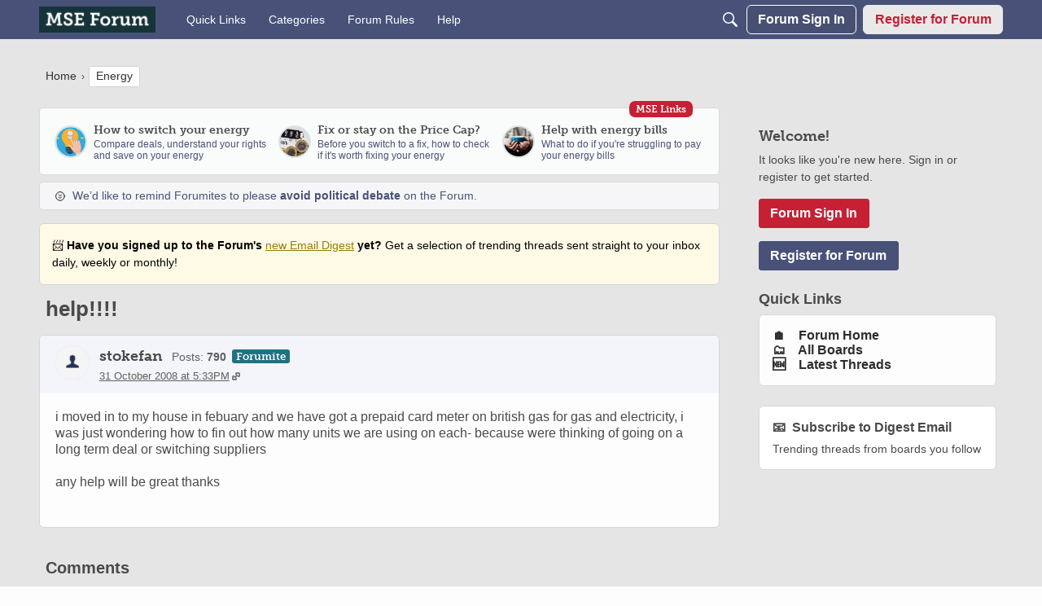

--- FILE ---
content_type: text/html; charset=utf-8
request_url: https://forums.moneysavingexpert.com/discussion/1256025/help
body_size: 138294
content:
<!DOCTYPE html>
<html lang="en"  style="min-height: 100%;">
    <head>
        <meta charset="utf-8">
        <meta http-equiv="X-UA-Compatible" content="IE=edge">
        <meta name="viewport" content="width=device-width, initial-scale=1">
        <!-- Pocket-222 | Callout - Hide for Users -->

<style>

[title="Callout"]{
    display:none!important
}
</style><!-- Pocket-142 | Disable H1 in WYSIWYG -->
<style>
    .editor-action-heading1{
        display:none!important
    }
</style><!-- Pocket-152 | DIY Fix -->
<style>
.headerBoxLayout .pageHeadingBox{
display:none!important;
}

</style><!-- Pocket-10 | Function Fixes -->
<style>
/* 
 * Function Fixes 
 */
[class$="ContributionItem-classes-listItem"] a[title="Spam"],  /* Foundation only [comment/79400481] */
.IgnoreHide, /* [comment/79400486] */
.ReactButton-Flag .Count, /*  [comment/79400448] */
.editor-dd-fileupload /*  [comment/79400483] */
{display: none !important}

/* Activity Section [comment/79400446] */
form.Activity,
.DataList.Activities,
.DataListWrap .FormWrapper {
    display: none !important;
}
.DataList.Activities.Notifications {
    display: block !important;
}

/* Reaction Swapper [comment/79406841] */ 
.ReactButton-Up, .ReactButton-OffTopic {
    display: none !important;
}
.compliments .ReactButton-Like,
.compliments .ReactButton-Insightful

 {
    display: none !important;
}
.compliments .ReactButton-Up, .compliments .ReactButton-OffTopic {
    display: inherit !important;
}

</style>
<!--  Pocket-213 | Hide tags from everyone -->
<style>
.Form-Tags{
    display:none!important
}
.Box.Tags {
    display: none!important;
}
</style><!--  Pocket-211 | Overlay text fix 3 Sep 25 -->

<style>
.Meta.Meta > .MItem, .AuthorInfo > .MItem {
    max-height: none !important;
}
</style><!-- Pocket-224 | Quick Links Background -->
<style>
  .featuredLinksFragment .pageBoxNoCompat {
    background-color: #fdfdfd!important;
    padding: 16px;
    border-radius: 6px;
    border: 1px solid #d9d9d9;
}
</style><!-- Pocket-50 | Main CSS Styles -->
<style>

    /* All Pages 
    _____________________________________________________________________________________________________________________________________________*/

/* White background where styling variables missing */
body.accountPrivacy .MainContent,       /* Account & Privacy Settings page */
body.Entry .MainContent,                /* Sign In pages [https://forums.moneysavingexpert.com/discussion/comment/79370602/#Comment_79370602] */
#SharedFingerprint,                     /* [https://forums.moneysavingexpert.com/discussion/comment/79453429/#Comment_79453429] */
.CommentForm,                           /* Reply box at bottom of comments [https://forums.moneysavingexpert.com/discussion/comment/79370635/#Comment_79370635] */
.MessageForm.FormTitleWrapper,          /* New post boxes (from board) [https://forums.moneysavingexpert.com/discussion/comment/79453460/#Comment_79453460] */
#DiscussionForm.FormTitleWrapper,       /* New Post boxes (from general page) [https://forums.moneysavingexpert.com/discussion/comment/79453460/#Comment_79453460] */
#ConversationForm.FormTitleWrapper      /* New Message boxes [https://forums.moneysavingexpert.com/discussion/comment/79453460/#Comment_79453460] */
    {
    border: 1px solid #D3D6DC !important;
    border-radius: 6px;
    background-color: #FDFDFD !important;
    padding: calc(6px + .9vw) !important;
}


/* White reply box remove seperator [https://forums.moneysavingexpert.com/discussion/comment/79373211/#Comment_79373211] */
.Section-Discussion .Content .pageBox .pageBox::before {
    border-top: 0 !important
}

/* backgound on Numbered Pager [https://forums.moneysavingexpert.com/discussion/comment/79378834/#Comment_79378834] */
#PagerBefore,
#PagerAfter {
    background-color: white;
    border-radius: 6px;
    margin-left:1px;
}

#PagerBefore .Ellipsis,
#PagerAfter .Ellipsis {
    background-color: white !important;
}

#PagerBefore .Highlight,
#PagerAfter .Highlight {
    background-color: #eeeeee;
}

/*  _____________________________________________________________________________________________________________________________________________*/






/* Breadcrumbs and Notifcation Bell
    _____________________________________________________________________________________________________________________________________________*/


/* Reduce empty space Breadcrumb/Bell area (but show when message present) [https://forums.moneysavingexpert.com/discussion/comment/79371607/#Comment_79371607] */
.Discussion .Breadcrumbs,
.Categories .Breadcrumbs,
.Section-headingcategory .Breadcrumbs {
    margin-bottom: initial;
}
.DismissMessage {
    margin-top: 12px !important;
}
.Discussion .DismissMessage {
    margin-top: initial !important;
}
[class$="-categoryFollowDropDown-styles-layout"] {
    margin-bottom: initial !important;
}

/* Breadcrumbs: Highlight current page crumb [https://forums.moneysavingexpert.com/discussion/comment/79365984/#Comment_79365984] */
.CrumbLabel.Last {
    line-height: 3em !important;     /* lineheight variable messes with spacing so using CSS */
    background-color: #FDFDFD;
    padding: 5px 4px 5px 8px;
    border-radius: 3px;
    border: 1px solid lightgrey;    /* -webkit-box-decoration-break: clone; box-decoration-break: clone; */
    white-space: nowrap;              /* Prevent last crumb wrapping instead of above fix */

}

/* Breadcrumbs:  - Remove "Forum Home" crumb when it's only crumb */
.CrumbLabel.HomeCrumb.Last {
    display: none;
}

/*  _____________________________________________________________________________________________________________________________________________*/






/* Category Lists aka Board Index
    _____________________________________________________________________________________________________________________________________________*/

/* Heading Category - Spacing Above [https://forums.moneysavingexpert.com/discussion/comment/79365983/#Comment_79365983] */
.Section-CategoryList .CategoryHeading.Depth-1:not(:first-child) {
    margin-top: 33px !important;
}

/* Make subcats at top of box align better */
ul.DataList.CategoryList.pageBox {
    padding: 8px;
}

/* Category List: Title size and Colour [https://forums.moneysavingexpert.com/discussion/comment/79370872/#Comment_79370872] */
.CategoryNameHeading .Title {
    color: #485279 !important;
    font-weight: 700 !important;
    font-size: 18px !important;
}

/* Category List: Fix margin and padding [https://forums.moneysavingexpert.com/discussion/comment/79371473/#Comment_79371473] */
.Section-CategoryList .Content.MainContent {
    padding: 0 !important;
}

.Section-CategoryList .CategoryList li {
    margin-left: 0 !important;
    margin-right: 0 !important;
}

/* Convert Child to pill buttons [https://forums.moneysavingexpert.com/discussion/comment/79371191/#Comment_79371191] */
.ItemContent.Category .ChildCategories {
    margin-top: 16px;
}
.ItemContent.Category .ChildCategories a {
    font-family: museo-slab, HelveticaNeue, Helvetica, Arial, sans-serif;
    background-color: #F6F6F8;
    text-decoration: none !important;
    padding: 0 10px;
    border-radius: 6px;
    color: #0A2D34 !important;
    border: 1px #9197AF solid; 
    margin: 0 5px 5px 0 !important;
}
.ItemContent.Category .ChildCategories .Comma {
    display: none;
}

/* Move the All/Favourite toggle to the right on some screen sizes */
@media(min-width: 769px) {
    .Section-CategoryList .Flyout.MenuItems.selectBox-content {
        margin-left: 22px !important;
        margin-left: -250px !important;
    }
}
@media(min-width: 426px) {
    .Section-CategoryList .PageControls-filters {
        display: flex;
        justify-content: end;
    }
}

/* Unhide 'All Boards' Title and style */
.Section-CategoryList h2.sr-only{
    all: unset!important;
    font-size: 26px!important;
    font-weight: 800!important;
    display:block!important;
    margin-bottom: 10px!important;
    color: #485279!important;
} 

/* Shadow around Category Icon */
.PhotoWrap-Category {
    border: 2px solid #DCE5E5!important;
    box-shadow: 0 0px 9px rgb(0 0 0 / 0.2)!important;
}

/* Hide default category box in sidepanel */
.BoxCategories {
    display:none!important
}



/*  _____________________________________________________________________________________________________________________________________________*/






/* Discussion List
    _____________________________________________________________________________________________________________________________________________*/


/* Discussion List: Remove uneeded padding around main area [https://forums.moneysavingexpert.com/discussion/comment/79371772/#Comment_79371772] */
.Section-DiscussionList .Content.MainContent {
    padding: 0 !important;
    margin-top: 8px !important;
}
/* Discussion List: Child Category format [https://forums.moneysavingexpert.com/discussion/comment/79371730/#Comment_79371730]*/
.Section-DiscussionList .CategoryList.pageBox {
    background-color: var(--global-background) !important;
    border: none !important
}
.Section-DiscussionList .CategoryList li:not(:last-child) {
    margin-bottom: 10px !important;
}
.Section-DiscussionList .CategoryList li:first-child {
    padding-top: 15px !important;
}
.Section-DiscussionList .CategoryList li:last-child {
    padding-bottom: 15px !important;
}
.Section-DiscussionList .Depth1 {
    border: solid 1px var(--global-border-color) !important;
    border-radius: var(--global-border-radius-default) !important
}
.Section-DiscussionList .CategoryList .pageBox::after {
    border-bottom: 0 !important
}

.Section-DiscussionList .BreadcrumbsBox{
    padding:0
}
/*  _____________________________________________________________________________________________________________________________________________*/






/* Discussion/Thread View - List
    _____________________________________________________________________________________________________________________________________________*/


/* Thread Formatting [https://forums.moneysavingexpert.com/discussion/comment/79373916/#Comment_79373916]  */
.MessageList.DataList.Comments.pageBox {
    padding: initial !important;
    margin-left: initial !important;
}
/*  _____________________________________________________________________________________________________________________________________________*/







/* Discussion/Thread View - Individual Posts / Comments
    _____________________________________________________________________________________________________________________________________________*/

/* Remove padding that goes around all internals of the post */
/*    Variable available but does not change OP */
body.Discussion .ItemDiscussion,
body.Discussion .ItemComment {
    padding: 0 !important;
}
/* Change padding in main contents area below mint */
body.Discussion .Item-BodyWrap {
    padding: calc(6px + 1vw) !important;
}
body.Discussion .Message.userContent {
    margin-top: initial !important;
    margin-bottom: 18px !important
}
@media screen and (max-width: 426px) {

    /* Fighting Vanilla substracting margin above quotes on mobile */
    body.Discussion .Message.userContent {
        margin-top: 8px !important;
    }
}

/* Make first post white [https://forums.moneysavingexpert.com/discussion/comment/79371354/#Comment_79371354] */
body.Discussion .ItemDiscussion {
    background-color: #FDFDFD !important;
    border: 1px solid #D3D6DC !important;
}

/* Fix first post border-radius (test added 27/3/24) */

.Section-Discussion .Content .pageBox .pageBox{
  border-radius: 6px !important;
}


/* Change Quote Colour [https://forums.moneysavingexpert.com/discussion/comment/79366097/#Comment_79366097] */ 
[class*="-quoteEmbed-"] {
    background-color: #fcfcfc !important
}

/* De-emphasise signatures [https://forums.moneysavingexpert.com/discussion/comment/79366112/#Comment_79366112] */
.UserSignature {
    font-size: 80% !important;
    opacity: 50% !important;
}

.UserSignature:hover {
    opacity: 100% !important;
}






/* Report Button and Spam Button colours [https://forums.moneysavingexpert.com/discussion/comment/79366111/#Comment_79366111] */
.ReactButton-Flag,
.ReactButton.ReactButton-Report.Popup {
    color: #C62035 !important;
}

a.Hijack.ReactButton.ReactButton-Spam {
    color: #ea6f31 !important;
}

.FlagMenu{
    order:1!important;
    bottom: -2px;
}

/*  _____________________________________________________________________________________________________________________________________________*/







/* Discussion/Thread View - Individual Posts / Comments - Header Area
    _____________________________________________________________________________________________________________________________________________*/

/* Header area color & spacing*/
body.Discussion .Item-Header.DiscussionHeader,
body.Discussion .Item-Header.CommentHeader {
    background-color: #e8f3f5 !important;
    border-radius: 6px 6px 0 0 !important;
    padding: 12px calc(6px + 1vw) 12px calc(6px + 1vw) !important;
}

/* Bigger Username */
body.Discussion .Username {
    font-size: 18px !important;
    font-family: museo-slab, HelveticaNeue, Helvetica, Arial, sans-serif;

}

/* Hide Role. Duplicate. We're displaying that info with Rank */
/* body.Discussion .RoleTitle {
    display: none !important;
} */

/* Line up rows which have different margins */
body.Discussion .Rank.MItem,
body.Discussion .flair {
    margin-left: 0 !important;
    margin-top: 3px!important;
    margin-bottom: 6px;
}

/* Inline the members' details (badges makes new lines block)
    ______________________________________________________________*/

@media screen and (min-width: 426px) {
    .flair {
        display: inline !important;
        position: relative;
        top: 5px;
        padding-right: 10px;
    }

    .MetaCounts {
        display: inline !important;
        position: relative !important;
        top: 0;
        padding-right: 10px;
    }

    .MItem.PostCount {
        color: #207182;
        font-weight: 500 !important;
        font-size: 1.2em !important;
        margin-bottom: 5px!important;
    }

    .isOriginalPoster .AuthorInfo:after {
        margin-left:8px;
    }

}

/* Link icon beside Time/Date [https://forums.moneysavingexpert.com/discussion/comment/79366076/#Comment_79366076] */
.MainContent a[href^="https://"] time,
.MainContent a[href*="/discussion/comment"] time {
    background: url(https://us-noi.v-cdn.net/6031891/uploads/HRYQC5QINSXX/link.png) center right no-repeat !important;
    padding-right: 13px !important;
}

/* Emojis twice as big as should be with WYSIWYG */
.emoji {
    height: 20px !important;
}

/*  _____________________________________________________________________________________________________________________________________________*/





/* Original Poster
    _____________________________________________________________________________________________________________________________________________*/

body.Discussion .Item-Header.DiscussionHeader,
body.Discussion .isOriginalPoster .Item-Header.CommentHeader {
    background-color: #F3F5FA !important;
}
body.Discussion .Item-Header.CommentHeader {
    background-color: #f3f5fa !important;
}
.isOriginalPoster .AuthorInfo:after {
content: '★ OP';
letter-spacing: 0;
font-size:13px; 
font-family: museo-slab,HelveticaNeue,Helvetica,Arial,sans-serif; margin-left:0; 
padding:1px 5px; 
color:white; 
border-radius:3px;
background-color: #C62035;
font-weight: 700;
border-radius: 3px;
margin-left: 7px;
}

/*  _____________________________________________________________________________________________________________________________________________*/







/* Profile Pages
    _____________________________________________________________________________________________________________________________________________*/

/* Profile: Email - Make fit [https://forums.moneysavingexpert.com/discussion/comment/79366122/#Comment_79366122] */
@media(min-width: 1201px) {
.Profile .Panel .Email {
    font-size: 12px !important;
    overflow: auto !important;
}
}   
/* Avatar button uses incorrect colour https://hlvanilla.zendesk.com/hc/en-us/requests/346437 */
.remove-picture a {
    color: #ffffff !important;
}  

/* Profile headings use h1 and h2 inconsitently
    Make h1 bigger, and h2 if it's the 1st heading on page (directly after ProfileOptions button div)*/
.Profile h1,
.ProfileOptions+h2 {
    font-size: 26px !important;
    margin-bottom: 1.5em !important;
}
.Profile h2.H
{
font-size: 20px !important;
}

/* Stats on Profile page too big */
[class$="-Stat-styles-statData"] {
    font-size: 24px !important;
}

@media(max-width: 806px) {
     [class$="-Stat-styles-statData"] {
        font-size: 16px !important;
    }
}

/*  _____________________________________________________________________________________________________________________________________________*/






/* Individual Board fixes
    _____________________________________________________________________________________________________________________________________________*/

/* Comp time filter */
/* .BoxFilter.BoxBestOfFilter.BoxCompetitionCategoryFilter {
    border: 1px solid #D2D4DC;
    border-radius: 6px;
    background-color: #F2F2F2;
} */

.BoxCompetitionCategoryFilter {
    border: 1px solid #D2D4DC!important;
  padding: 10px 20px !important;
   border-radius: 6px!important;
           background-color: #F2F2F2!important;

}

.BoxCompetitionCategoryFilter .selectBox-selected {
    font-size: 16px !important;

}

.BoxCompetitionCategoryFilter .selectBox-label {
    font-size: 16px !important;

}

/*  _____________________________________________________________________________________________________________________________________________*/







/***** MISCELLANEOUS FIXES *****
    _____________________________________________________________________________________________________________________________________________*/

/* Role Message - Make dismiss "X" more obvious */

a.Dismiss {
    color: white!important;
    background-color: red;
    border-radius: 50%;
    width: 22px!important;
    height: 22px!important;
    padding: 1px!important;
}

/* Make Moderation Messages align better and format border */

xxxbody.Discussion .DismissMessage {
    width: calc(100% + 16px)!important;
    left: -8px!important;
    position: relative!important;
    border-color: #D2D4DC!important;
}
 .DismissMessage {
    border-color: #D3D6DC!important;
    padding-left: 15px!important;
    padding-right: 15px!important;
}
/*  _____________________________________________________________________________________________________________________________________________*/






/***** TEMPORARY FIXES *****
    _____________________________________________________________________________________________________________________________________________*/

/* Announcement don’t use the correct variable on Competitions Time  */

.Categories.Section-competitions-time span.Tag {
  background-color: #485279;
  color:white;
}

/* Change discussion style on hover on Competition boards to make visually easier to use checkboxes on wider screens  */
.Categories.Section-competitions-time .ItemDiscussion:hover {
        background-color: #F2F2F2!important;
    }

/* Make Sidepanel Sticky like New Layout Pages */
div.Panel.Panel-main {
    position: -webkit-sticky;
    position: sticky;
    top: 50px;
}

/* Fix WYSIWYG font issues */
.isWysiwyg{
    background-color: #f2f2f2!important;
    font-size: 15.4px!important;
    font-family: "Helvetica Neue",Helvetica,Arial,sans-serif !important;
}


[class$="-categoryFollowDropDown-styles-layout"] {
    margin-bottom: 8px !important;
}



.markReadWrapper a{
	border-right: none!important;

}


/* Hide 'Hot' filter */

.PageControls .discussion-sort-filter-module{
  display: none!important;
}

.Categories.Section-competitions-time .BoxCompetitionCategoryFilter .discussion-sort-filter-module{
  display: block!important;
  
}

/* Pager Fix (April) */

a.Pager-p.p-1.FirstPage {
    display: flex!important;
}



/* Moderation Message / Political /Guidesbar space fixer */
body.Discussion .DismissMessage {
    width: calc(100% + 16px)!important;
    left: -8px!important;
    position: relative!important;
    border-color: #D2D4DC!important;
}

body.Section-Discussion .political {
    width: calc(100% + 16px)!important;
    left: -8px!important;
    position: relative!important;
}

body.Section-Discussion  #guides__section{
    width: calc(100% + 16px)!important;
    left: -8px!important;
    position: relative!important;
}

.selectBox-main a{
color: var(--global-links-colors-default)
}

/*  _____________________________________________________________________________________________________________________________________________*/


</style>
<title>help!!!! — MoneySavingExpert Forum</title>
  <link rel="stylesheet" href="/applications/dashboard/design/style.css?v=69695ef9" media="all" static="1" />
  <link rel="stylesheet" href="/applications/dashboard/design/style-compat.css?v=69695ef9" media="all" static="1" />
  <link rel="stylesheet" href="/plugins/Signatures/design/signature.css?v=69695ef9" media="all" static="1" />
  <link rel="stylesheet" href="/plugins/badges/design/badges.css?v=69695ef9" media="all" static="1" />
  <link rel="stylesheet" href="/resources/design/vanillicon.css?v=69695ef9" media="all" static="1" />
  <link rel="stylesheet" href="/plugins/editor/design/editor.css?v=69695ef9" media="all" static="1" />
  <link rel="stylesheet" href="/plugins/Polls/design/polls.css?v=69695ef9" media="all" static="1" />
  <link rel="stylesheet" href="/plugins/AdvancedSearch/design/advanced-search.css?v=69695ef9" media="all" static="1" />
  <link rel="stylesheet" href="/plugins/flair/design/flair.css?v=69695ef9" media="all" static="1" />
  <link rel="stylesheet" href="/plugins/Ignore/design/ignore.css?v=69695ef9" media="all" static="1" />
  <link rel="stylesheet" href="/applications/vanilla/design/reactions.css?v=69695ef9" media="all" static="1" />
  <link rel="stylesheet" href="/applications/vanilla/design/tag.css?v=69695ef9" media="all" static="1" />
  <link rel="stylesheet" href="/plugins/Online/design/online.css?v=69695ef9" media="all" static="1" />
  <link rel="stylesheet" href="/plugins/ideation/design/ideation.css?v=69695ef9" media="all" static="1" />
  <link rel="stylesheet" href="/plugins/webserviceintegration/design/LatestNewsModule.css?v=69695ef9" media="all" static="1" />
  <link rel="stylesheet" href="/plugins/termsmanager/design/termsmanager.css?v=69695ef9" media="all" static="1" />
  <link rel="stylesheet" href="/plugins/avatarstock/design/avatarstock.css?v=69695ef9" media="all" static="1" />
  <link rel="stylesheet" href="/applications/vanilla/design/spoilers.css?v=69695ef9" media="all" static="1" />
  <link rel="stylesheet" href="https://forums.moneysavingexpert.com/dist/v2/forum/chunks/addons/lavendermoon/forum.ygDCXjQl.css" static="1" />
  <link rel="shortcut icon" href="https://us-noi.v-cdn.net/6031891/uploads/favicon_630b96250547b3c310ed534d0cc95af4.ico" type="image/x-icon" />
  <link rel="apple-touch-icon-precomposed" href="https://us-noi.v-cdn.net/6031891/uploads/favicon-152-efeff00cf090f7fb99118c2eb9ae427f.png" />
  <link rel="stylesheet" href="https://use.typekit.net/qfo2uii.css?v=69695ef9" static="1" />
  <link rel="canonical" href="https://forums.moneysavingexpert.com/discussion/1256025/help" />
  <meta property="language" content="en" />
  <meta http-equiv="last-modified" property="last-modified-date" content="2008-11-01" />
  <meta property="og:type" content="article" />
  <meta property="og:site_name" content="MoneySavingExpert Forum" />
  <meta name="twitter:title" property="og:title" content="help!!!!" />
  <meta property="og:url" content="https://forums.moneysavingexpert.com/discussion/1256025/help" />
  <meta name="description" property="og:description" content="i moved in to my house in febuary and we have got a prepaid card meter on british gas for gas and electricity, i was just wondering how to fin out how many…" />
  <meta property="og:image" content="https://us-noi.v-cdn.net/6031891/uploads/W2CNDKTGCB3I/forum-homepage-icon-thumbnail.png" />
  <meta name="twitter:description" content="i moved in to my house in febuary and we have got a prepaid card meter on british gas for gas and electricity, i was just wondering how to fin out how many…" />
  <meta name="twitter:card" content="summary" />
  <noscript><link rel='stylesheet' href='https://forums.moneysavingexpert.com/resources/design/no-script-layout-styles.css?h=69695ef9'></noscript>
  <script>window.__VANILLA_BUILD_SECTION__="forum";if(!window.onVanillaReady){window.onVanillaReady=function(handler){if(typeof handler!=="function"){console.error("Cannot register a vanilla ready handler that is not a function.");return}
document.addEventListener("X-VanillaReady",function(){if(!window.__VANILLA_INTERNAL_IS_READY__){return}
handler(window.__VANILLA_GLOBALS_DO_NOT_USE_DIRECTLY__)})
if(window.__VANILLA_INTERNAL_IS_READY__){handler(window.__VANILLA_GLOBALS_DO_NOT_USE_DIRECTLY__)}}}
if(!window.onVanillaContentUpdate){window.onVanillaContentUpdate=function(handler){if(typeof handler!=="function"){console.error("Cannot register a vanilla ready handler that is not a function.");return}
document.addEventListener("X-DOMContentReady",function(){if(!window.__VANILLA_INTERNAL_IS_READY__){return}
handler(window.__VANILLA_GLOBALS_DO_NOT_USE_DIRECTLY__)})
if(window.__VANILLA_INTERNAL_IS_READY__){handler(window.__VANILLA_GLOBALS_DO_NOT_USE_DIRECTLY__)}}}
if(!window.onPageView){window.onPageView=function(handler){if(typeof handler!=="function"){console.error("Cannot register a vanilla ready handler that is not a function.");return}
document.addEventListener("X-PageView",function(){if(!window.__VANILLA_INTERNAL_IS_READY__){return}
handler(window.__VANILLA_GLOBALS_DO_NOT_USE_DIRECTLY__)})
if(window.__VANILLA_INTERNAL_IS_READY__){handler(window.__VANILLA_GLOBALS_DO_NOT_USE_DIRECTLY__)}}}
window.__VANILLA_ENABLED_ADDON_KEYS__=["library","competitionstime","logpermissiongate","emailhistory","theme-foundation","online","quotes","signatures","rich-editor","badges","vfshared","stubcontent","swagger-ui","federatedsearch","ideation","sitemaps","cloudmonkey","s3files","queuemonkey","vfapi","vfcom","vfcustom","vfsupport","vfspoof","vfsphinx","syslogger","elasticsearch","vanilla-queue","stopforumspam","editor","vfoptions","authorselector","keywordblocker","pockets","polls","profileextender","discussiontemplate","ranks","splitmerge","trollmanagement","vanillaanalytics","advancedsearch","bump","warnings2","civiltongueex","reporting2","flair","allviewed","touchicon","mseredirectorplugin","webserviceintegration","ignore","themingapi","akismet","termsmanager","vfdeploy","avatarstock","webhooks","zapier","postcount","sentimentanalysis","conversations","vanilla","dashboard"]</script>
  <script>gdn=window.gdn||{};gdn.meta={"currentThemePath":"\/addons\/themes\/theme-foundation","ConfirmDeleteCommentHeading":"Delete Comment","ConfirmDeleteCommentText":"Are you sure you want to delete this comment?","DiscussionID":"1256025","Category":"Energy","editorVersion":"1.8.2","editorPluginAssets":"\/plugins\/editor","fileUpload-remove":"Remove file","fileUpload-reattach":"Click to re-attach","fileUpload-inserted":"Inserted","fileUpload-insertedTooltip":"This image has been inserted into the body of text.","wysiwygHelpText":"You are using <a href=\"https:\/\/en.wikipedia.org\/wiki\/WYSIWYG\" target=\"_new\">WYSIWYG<\/a> in your post.","bbcodeHelpText":"You can use <a href=\"http:\/\/en.wikipedia.org\/wiki\/BBCode\" target=\"_new\">BBCode<\/a> in your post.","htmlHelpText":"You can use <a href=\"http:\/\/htmlguide.drgrog.com\/cheatsheet.php\" target=\"_new\">Simple HTML<\/a> in your post.","markdownHelpText":"You can use <a href=\"http:\/\/en.wikipedia.org\/wiki\/Markdown\" target=\"_new\">Markdown<\/a> in your post.","textHelpText":"You are using plain text in your post.","editorWysiwygCSS":"\/plugins\/editor\/design\/wysiwyg.css","canUpload":false,"fileErrorSize":"File size is too large.","fileErrorFormat":"File format is not allowed.","fileErrorAlreadyExists":"File already uploaded.","fileErrorSizeFormat":"File size is too large and format is not allowed.","maxUploadSize":104857600,"editorFileInputName":"editorupload","allowedImageExtensions":"[\"jpg\",\"jpeg\",\"gif\",\"png\",\"bmp\",\"tiff\"]","allowedFileExtensions":"[\"jpg\",\"jpeg\",\"gif\",\"png\",\"bmp\",\"tiff\"]","maxFileUploads":"20","TagHint":"Start to type...","TagSearching":"Searching...","TagNoResults":"No results","searchAutocomplete":"1","Spoiler":"Spoiler","show":"show","hide":"hide","TaggingAdd":false,"TaggingSearchUrl":"\/tags\/search","MinTagsAllowed":0,"MaxTagsAllowed":5,"emoji":{"assetPath":"https:\/\/forums.moneysavingexpert.com\/resources\/emoji","format":"<img class=\"emoji\" src=\"%1$s\" title=\"%2$s\" alt=\"%2$s\" height=\"20\" loading=\"lazy\" \/>","emoji":{"smile":"smile.png","smiley":"smiley.png","wink":"wink.png","blush":"blush.png","neutral":"neutral.png","relaxed":"relaxed.png","grin":"grin.png","joy":"joy.png","sweat_smile":"sweat_smile.png","lol":"lol.png","innocent":"innocent.png","naughty":"naughty.png","yum":"yum.png","relieved":"relieved.png","love":"love.png","sunglasses":"sunglasses.png","smirk":"smirk.png","expressionless":"expressionless.png","unamused":"unamused.png","sweat":"sweat.png","pensive":"pensive.png","confused":"confused.png","confounded":"confounded.png","kissing":"kissing.png","kissing_heart":"kissing_heart.png","kissing_smiling_eyes":"kissing_smiling_eyes.png","kissing_closed_eyes":"kissing_closed_eyes.png","tongue":"tongue.png","disappointed":"disappointed.png","worried":"worried.png","angry":"angry.png","rage":"rage.png","cry":"cry.png","persevere":"persevere.png","triumph":"triumph.png","frowning":"frowning.png","anguished":"anguished.png","fearful":"fearful.png","weary":"weary.png","sleepy":"sleepy.png","tired_face":"tired_face.png","grimace":"grimace.png","bawling":"bawling.png","open_mouth":"open_mouth.png","hushed":"hushed.png","cold_sweat":"cold_sweat.png","scream":"scream.png","astonished":"astonished.png","flushed":"flushed.png","sleeping":"sleeping.png","dizzy":"dizzy.png","no_mouth":"no_mouth.png","mask":"mask.png","star":"star.png","cookie":"cookie.png","warning":"warning.png","mrgreen":"mrgreen.png","heart":"heart.png","heartbreak":"heartbreak.png","kiss":"kiss.png","+1":"+1.png","-1":"-1.png","grey_question":"grey_question.png","trollface":"trollface.png","error":"grey_question.png"}},"LastCommentID":15471985,"Vanilla_Comments_AutoRefresh":0,"RedirectTo":"","RedirectUrl":"","TransportError":"A fatal error occurred while processing the request.<br \/>The server returned the following response: %s","TransientKey":false,"WebRoot":"https:\/\/forums.moneysavingexpert.com\/","UrlFormat":"\/{Path}","Path":"discussion\/1256025\/help","Args":"","ResolvedPath":"vanilla\/discussion\/index","ResolvedArgs":{"DiscussionID":"1256025","DiscussionStub":"help","Page":""},"SignedIn":0,"ConfirmHeading":"Confirm","ConfirmText":"Are you sure you want to do that?","Okay":"Okay","Cancel":"Cancel","Search":"Search","ui":{"siteName":"MoneySavingExpert Forum","orgName":"MoneySavingExpert","localeKey":"en","themeKey":"44","mobileThemeKey":"theme-foundation","desktopThemeKey":"theme-foundation","logo":"https:\/\/us-noi.v-cdn.net\/6031891\/uploads\/B1SN543SSZ9Y\/mseforumlogo.png","favIcon":"https:\/\/us-noi.v-cdn.net\/6031891\/uploads\/favicon_630b96250547b3c310ed534d0cc95af4.ico","shareImage":"https:\/\/us-noi.v-cdn.net\/6031891\/uploads\/W2CNDKTGCB3I\/forum-homepage-icon-thumbnail.png","bannerImage":"https:\/\/us-noi.v-cdn.net\/6031891\/uploads\/DE7PUIHKQ7I9\/mortgages-home.jpeg","mobileAddressBarColor":"","fallbackAvatar":"https:\/\/us-noi.v-cdn.net\/6031891\/uploads\/defaultavatar\/nFA7H6UNOO0N5.jpg","currentUser":{"userID":0,"name":"guest","url":"https:\/\/forums.moneysavingexpert.com\/profile\/guest","photoUrl":"https:\/\/us-noi.v-cdn.net\/6031891\/uploads\/defaultavatar\/nFA7H6UNOO0N5.jpg","dateLastActive":{"date":"2026-01-21 01:10:17.000000","timezone_type":3,"timezone":"UTC"},"banned":0,"private":false},"editContentTimeout":-1,"bannedPrivateProfile":"1","useAdminCheckboxes":true,"autoOffsetComments":true,"allowSelfDelete":true,"isDirectionRTL":false,"userMentionsEnabled":true,"userMentionsFormat":"global","legacyDiscussionListLayout":"foundation","siteTitle":"Welcome to the MoneySavingExpert Forum","locale":"en","inputFormat":"wysiwyg"},"context":{"version":"2025.023","requestID":"9c12ee557c45cf56-FRA","host":"","basePath":"","assetPath":"","debug":false,"translationDebug":false,"conversationsEnabled":true,"cacheBuster":"69695ef9","siteID":6031891},"embed":{"enabled":false,"isAdvancedEmbed":false,"isModernEmbed":false,"forceModernEmbed":false,"remoteUrl":null},"search":{"defaultScope":"site","supportsScope":true,"activeDriver":"ElasticSearch","externalSearch":{"query":false,"resultsInNewTab":false},"shouldAbortDuringAutocomplete":true,"autocompleteDebounce":500},"upload":{"maxSize":524288000,"maxUploads":20,"allowedExtensions":["jpg","jpeg","gif","png","bmp","tiff"]},"signatures":{"enabled":true,"hideMobile":false,"imageMaxHeight":40},"siteTotals":{"availableOptions":{"onlineUser":"Online Users","onlineMember":"Online Members","category":"Categories","discussion":"Discussions","comment":"Comments","post":"Posts","user":"Members"}},"registrationUrl":"\/entry\/register","signInUrl":"\/entry\/signin","signOutUrl":"\/entry\/signout?TransientKey=","featureFlags":{"DeferredLegacyScripts":{"Enabled":true},"GroupsFollowing":{"Enabled":true},"CustomProfileFields":{"Enabled":true},"NewUserManagement":{"Enabled":true},"SuggestedContent":{"Enabled":true},"DraftScheduling":{"Enabled":true},"RichTable":{"Enabled":true},"updateTokens":{"Enabled":true},"deferredNotifications":{"Enabled":true},"AutomationRules":{"Enabled":true},"Digest":{"Enabled":true},"useNewSearchPage":{"Enabled":true},"NewAnalytics":{"Enabled":true},"elasticRecordType":{"Enabled":true},"discussionSiteMaps":{"Enabled":"1"},"UserCards":{"Enabled":true},"layoutEditor":{"Enabled":true},"customLayout":{"home":{"Enabled":true},"discussionList":{"Enabled":true},"categoryList":{"Enabled":false}},"NewQuickLinks":{"Enabled":true},"NewPostMenu":{"Enabled":true},"newEmbedSystem":{"Enabled":false},"noStructureIndexes":{"Enabled":true},"newCommunityDrafts":{"Enabled":true},"fragmentTwigRendering":{"enabled":false}},"themeFeatures":{"NewFlyouts":true,"SharedMasterView":true,"ProfileHeader":true,"DataDrivenTheme":true,"UserCards":true,"DisableKludgedVars":true,"NewEventsPage":true,"useNewSearchPage":true,"EnhancedAccessibility":true,"NewQuickLinks":true,"NewCategoryDropdown":true,"NewBadgesModule":true,"NewReactionsModule":true,"NewGuestModule":true,"NewPostMenu":true},"addonFeatures":{"NewFlyouts":true,"SharedMasterView":true,"ProfileHeader":true,"DataDrivenTheme":true,"UserCards":true,"DisableKludgedVars":true,"NewEventsPage":true,"useNewSearchPage":true,"EnhancedAccessibility":true,"NewQuickLinks":true,"NewCategoryDropdown":true,"NewBadgesModule":true,"NewReactionsModule":true,"NewGuestModule":true,"NewPostMenu":true},"defaultSiteSection":{"basePath":"","contentLocale":"en","sectionGroup":"vanilla","sectionID":"0","name":"MoneySavingExpert Forum","description":"We're a friendly community of MoneySavers sharing our experiences and tips to help each other out","apps":{"forum":true},"attributes":{"categoryID":-1},"isHomepageCustomLayout":true},"siteSection":{"basePath":"","contentLocale":"en","sectionGroup":"vanilla","sectionID":"0","name":"MoneySavingExpert Forum","description":"We're a friendly community of MoneySavers sharing our experiences and tips to help each other out","apps":{"forum":true},"attributes":{"categoryID":-1},"isHomepageCustomLayout":true},"siteSectionSlugs":[],"themePreview":null,"reCaptchaKey":"6LdfR3MrAAAAAD6DDr6CQ521muBf1cM7OY-ZPTfX","roleToken":"","isConfirmEmailRequired":"1","vanillaAnalyticsDriver":"clickhouse","badges":{"showInUserCards":true},"searchConnectors":[],"removedString":"This content has been removed.","AnonymizeData":false,"ignoredUserIDs":[],"community":{"drafts":{"autosave":false}},"triage":{"enabled":false},"trustedDomains":"*.moneysavingexpert.com\n*.typekit.net","disableUrlEmbeds":false,"postTypesMap":{"discussion":{"postTypeID":"discussion","name":"Discussion","parentPostTypeID":null,"postButtonLabel":"New Discussion","postHelperText":null,"layoutViewType":"discussion","isOriginal":true,"isSystemHidden":0,"isActive":true,"isDeleted":false,"roleIDs":[],"categoryIDs":[],"dateInserted":{"date":"2025-03-12 20:41:56.000000","timezone_type":3,"timezone":"UTC"},"dateUpdated":{"date":"2025-07-31 17:22:43.000000","timezone_type":3,"timezone":"UTC"},"insertUserID":2899854,"updateUserID":2899854,"baseType":"discussion","postButtonIcon":"create-discussion","availableCategoryIDs":[5,8,11,12,13,14,15,16,17,18,19,20,21,22,24,25,26,27,28,29,32,33,34,35,36,37,38,39,40,41,42,46,49,50,52,53,58,66,68,69,70,71,72,73,74,76,78,79,80,81,82,86,87,88,89,91,92,93,94,95,97,98,99,100,101,102,134,136,139,140,141,142,143,144,145,149,151,153,155,159,161,163,165,169,171,173,175,177,179,181,183,187,189,191,193,199,201,202,204,206,208,210,211,213,215,217,219,225,233,249,251,255,257,259,263,265,266,267,270,275,278,281,283,284,285,286,287,288,289,290,291,292,293,295,296,297,298,299,312,313,314,316,318,319,324,325,326,327,328,329,335,337,342,-1,338,339],"postableCategoryIDs":[],"countCategories":0,"parentPostType":null},"idea":{"postTypeID":"idea","name":"Idea","parentPostTypeID":null,"postButtonLabel":"New Idea","postHelperText":null,"layoutViewType":"idea","isOriginal":true,"isSystemHidden":0,"isActive":true,"isDeleted":false,"roleIDs":[],"categoryIDs":[],"dateInserted":{"date":"2025-03-12 20:41:58.000000","timezone_type":3,"timezone":"UTC"},"dateUpdated":{"date":"2025-07-31 17:22:45.000000","timezone_type":3,"timezone":"UTC"},"insertUserID":2899854,"updateUserID":2899854,"baseType":"idea","postButtonIcon":"create-idea","availableCategoryIDs":[-1,338,339],"postableCategoryIDs":[],"countCategories":0,"parentPostType":null}},"postTypes":["discussion","idea","poll"],"escalation":{"statuses":{"open":"Open","in-progress":"In Progress","on-hold":"On Hold","done":"Done"}},"posting":{"minLength":"10","titleMaxLength":100},"tagging":{"enabled":true,"scopedTaggingEnabled":true},"mentions":{"enabled":true},"emails":{"enabled":true,"digest":true},"answerSuggestionsEnabled":false,"aiAssistant":null,"externalAttachments":[],"moderation":{"restrictMemberFilterUI":false},"suggestedContentEnabled":true,"customPages":[{"recordID":2,"urlcode":"\/challenges"},{"recordID":4,"urlcode":"\/dilemmas-polls"},{"recordID":7,"urlcode":"\/help-the-forum"},{"recordID":8,"urlcode":"\/menu-hider"},{"recordID":5,"urlcode":"\/start"}],"inputFormat":{"desktop":"Wysiwyg","mobile":"Wysiwyg","reinterpretPostsAsRich":false},"reporting":{"url":null},"useNewFlyouts":false};
gdn.permissions={"permissions":{"profiles.view":true,"discussions.view":true},"bans":[],"isAdmin":false};
</script>
  <script src="/js/library/jquery.js?v=69695ef9" static="1" defer="defer"></script>
  <script src="/js/library/jquery.form.js?v=69695ef9" static="1" defer="defer"></script>
  <script src="/js/library/jquery.popup.js?v=69695ef9" static="1" defer="defer"></script>
  <script src="/js/library/jquery.popin.js?v=69695ef9" static="1" defer="defer"></script>
  <script src="/js/library/jquery.gardenhandleajaxform.js?v=69695ef9" static="1" defer="defer"></script>
  <script src="/js/library/jquery.atwho.js?v=69695ef9" static="1" defer="defer"></script>
  <script src="/js/global.js?v=69695ef9" static="1" defer="defer"></script>
  <script src="/js/flyouts.js?v=69695ef9" static="1" defer="defer"></script>
  <script src="/js/library/jquery.autosize.min.js?v=69695ef9" static="1" defer="defer"></script>
  <script src="/applications/vanilla/js/discussion.js?v=69695ef9" static="1" defer="defer"></script>
  <script src="/plugins/Ignore/js/ignore.js?v=69695ef9" static="1" defer="defer"></script>
  <script src="/plugins/Quotes/js/quotes.js?v=69695ef9" static="1" defer="defer"></script>
  <script src="/js/library/jquery.tokeninput.js?v=69695ef9" static="1" defer="defer"></script>
  <script src="/plugins/AuthorSelector/js/authorselector.js?v=69695ef9" static="1" defer="defer"></script>
  <script src="/js/library/jquery-ui.min.js?v=69695ef9" static="1" defer="defer"></script>
  <script src="/applications/vanilla/js/reactions.js?v=69695ef9" static="1" defer="defer"></script>
  <script src="/plugins/editor/js/editor.js?v=69695ef9" static="1" defer="defer"></script>
  <script src="/plugins/editor/js/jquery.ui.widget.js?v=69695ef9" static="1" defer="defer"></script>
  <script src="/plugins/editor/js/jquery.iframe-transport.js?v=69695ef9" static="1" defer="defer"></script>
  <script src="/plugins/editor/js/jquery.fileupload.js?v=69695ef9" static="1" defer="defer"></script>
  <script src="/plugins/avatarstock/js/avatarstock.js?v=69695ef9" static="1" defer="defer"></script>
  <script src="/applications/vanilla/js/spoilers.js?v=69695ef9" static="1" defer="defer"></script>
  <script src="/applications/vanilla/js/tagging.js?v=69695ef9" static="1" defer="defer"></script>
  <script type="module">window['VANILLA_MISSED_TRANSLATIONS_INITIAL'] = [];</script>
  <script src="https://forums.moneysavingexpert.com/api/v2/locales/en/translations.js?h=69695ef9" static="1" defer="defer"></script>
  <script src="https://forums.moneysavingexpert.com/dist/v2/forum/entries/forum.DJGcW5i5.min.js" static="1" type="module"></script>
  <script src="https://forums.moneysavingexpert.com/dist/v2/forum/vendor/vendor/react-core.DB6kRN5F.min.js" static="1" type="module"></script>
  <script src="https://forums.moneysavingexpert.com/dist/v2/forum/chunks/vendor/lodash.D5NauYE3.min.js" static="1" type="module"></script>
  <script src="https://forums.moneysavingexpert.com/dist/v2/forum/vendor/vendor/redux.C47PpYDn.min.js" static="1" type="module"></script>
  <script src="https://forums.moneysavingexpert.com/dist/v2/forum/vendor/vendor/react-spring.9Xj7PxZn.min.js" static="1" type="module"></script>
  <script src="https://forums.moneysavingexpert.com/dist/v2/forum/vendor/vendor/react-select.Bx4mkAuz.min.js" static="1" type="module"></script>
  <script src="https://forums.moneysavingexpert.com/dist/v2/forum/vendor/vendor/moment.BYTvHWBW.min.js" static="1" type="module"></script>
  <script src="https://forums.moneysavingexpert.com/dist/v2/forum/vendor/vendor/markdown.B2MSr-O4.min.js" static="1" type="module"></script>
  <script src="https://forums.moneysavingexpert.com/dist/v2/forum/entries/addons/AdvancedSearch/forum.DUX6VIuu.min.js" static="1" type="module"></script>
  <script src="https://forums.moneysavingexpert.com/dist/v2/forum/entries/addons/ElasticSearch/common.BCx1edht.min.js" static="1" type="module"></script>
  <script src="https://forums.moneysavingexpert.com/dist/v2/forum/chunks/addons/dashboard/MembersSearchDomain.BWDdDEPT.min.js" static="1" type="module"></script>
  <script src="https://forums.moneysavingexpert.com/dist/v2/forum/entries/addons/FederatedSearch/common.WktEz-jl.min.js" static="1" type="module"></script>
  <script src="https://forums.moneysavingexpert.com/dist/v2/forum/chunks/SearchFormContext.DvQbMjoV.min.js" static="1" type="module"></script>
  <script src="https://forums.moneysavingexpert.com/dist/v2/forum/chunks/FilterFrame.BTpaCSZA.min.js" static="1" type="module"></script>
  <script src="https://forums.moneysavingexpert.com/dist/v2/forum/chunks/types.Bnp7nMni.min.js" static="1" type="module"></script>
  <script src="https://forums.moneysavingexpert.com/dist/v2/forum/entries/addons/Online/forum.BXhSQxBx.min.js" static="1" type="module"></script>
  <script src="https://forums.moneysavingexpert.com/dist/v2/forum/entries/addons/Polls/common.B5_L98DS.min.js" static="1" type="module"></script>
  <script src="https://forums.moneysavingexpert.com/dist/v2/forum/chunks/addons/vanilla/CommunityPostTypeFilter.D-Y6dMeO.min.js" static="1" type="module"></script>
  <script src="https://forums.moneysavingexpert.com/dist/v2/forum/entries/addons/Ranks/common.DlIvMXyV.min.js" static="1" type="module"></script>
  <script src="https://forums.moneysavingexpert.com/dist/v2/forum/entries/addons/SentimentAnalysis/common.6vNklcXZ.min.js" static="1" type="module"></script>
  <script src="https://forums.moneysavingexpert.com/dist/v2/forum/chunks/addons/dashboard/StackableTable.classes.DIp6cJZH.min.js" static="1" type="module"></script>
  <script src="https://forums.moneysavingexpert.com/dist/v2/forum/chunks/collectionsHooks.D2LoSFBI.min.js" static="1" type="module"></script>
  <script src="https://forums.moneysavingexpert.com/dist/v2/forum/chunks/addons/vanilla/CommentsApi.RRWCRtXm.min.js" static="1" type="module"></script>
  <script src="https://forums.moneysavingexpert.com/dist/v2/forum/entries/addons/Warnings2/forum.ClgC1wK0.min.js" static="1" type="module"></script>
  <script src="https://forums.moneysavingexpert.com/dist/v2/forum/entries/addons/badges/common.ZWihaomY.min.js" static="1" type="module"></script>
  <script src="https://forums.moneysavingexpert.com/dist/v2/forum/chunks/addons/badges/Badge.variables.Y4vGgqvW.min.js" static="1" type="module"></script>
  <script src="https://forums.moneysavingexpert.com/dist/v2/forum/entries/addons/badges/forum.3KfLNamY.min.js" static="1" type="module"></script>
  <script src="https://forums.moneysavingexpert.com/dist/v2/forum/entries/addons/competitionstime/forum.CAzwgTGv.min.js" static="1" type="module"></script>
  <script src="https://forums.moneysavingexpert.com/dist/v2/forum/entries/addons/ideation/common.D6Eavkr8.min.js" static="1" type="module"></script>
  <script src="https://forums.moneysavingexpert.com/dist/v2/forum/entries/addons/ideation/forum.yv8PfvyH.min.js" static="1" type="module"></script>
  <script src="https://forums.moneysavingexpert.com/dist/v2/forum/entries/addons/logpermissiongate/forum.hOzE-eN7.min.js" static="1" type="module"></script>
  <script src="https://forums.moneysavingexpert.com/dist/v2/forum/entries/addons/rich-editor/forum.Bu4sTbuY.min.js" static="1" type="module"></script>
  <script src="https://forums.moneysavingexpert.com/dist/v2/forum/entries/addons/vanillaanalytics/common.DMa8U9S_.min.js" static="1" type="module"></script>
  <script src="https://forums.moneysavingexpert.com/dist/v2/forum/entries/addons/vanillaanalytics/forum.DK9UqvrI.min.js" static="1" type="module"></script>
  <script src="https://forums.moneysavingexpert.com/dist/v2/forum/entries/addons/webserviceintegration/forum.ClgyhcVk.min.js" static="1" type="module"></script>
  <script src="https://forums.moneysavingexpert.com/api/v2/themes/44/assets/javascript.js?v=3775740832-69695ef9&amp;v=69695ef9" static="1"></script>
  <script>window['__ACTIONS__'] = [{"type":"@@locales\/GET_ALL_DONE","payload":{"result":[{"localeID":"en","localeKey":"en","regionalKey":"en","displayNames":{"en":"English"}}],"params":[]}},{"type":"@@users\/GET_ME_DONE","payload":{"result":{"banned":0,"bypassSpam":false,"email":null,"emailConfirmed":false,"dateInserted":"2000-01-01T00:00:00+00:00","dateLastActive":null,"dateUpdated":"2000-01-01T00:00:00+00:00","name":"Guest","photoUrl":"https:\/\/us-noi.v-cdn.net\/6031891\/uploads\/defaultavatar\/nFA7H6UNOO0N5.jpg","profilePhotoUrl":"https:\/\/us-noi.v-cdn.net\/6031891\/uploads\/defaultavatar\/nFA7H6UNOO0N5.jpg","url":"https:\/\/forums.moneysavingexpert.com\/profile\/Guest","points":0,"roles":null,"showEmail":false,"userID":0,"countDiscussions":0,"countComments":0,"countPosts":0,"private":false,"countVisits":0,"rankID":null,"isAdmin":false,"isSysAdmin":false,"isSuperAdmin":false,"countUnreadNotifications":0,"countUnreadConversations":0,"permissions":["discussions.view","profiles.view"],"roleIDs":[1],"extended":[],"ssoID":null,"profileFields":[]},"params":[]}},{"type":"@@users\/GET_PERMISSIONS_DONE","payload":{"result":{"isAdmin":false,"isSysAdmin":false,"isSuperAdmin":false,"permissions":[{"type":"global","permissions":{"discussions.view":true,"profiles.view":true}},{"type":"category","id":149,"permissions":{"discussions.view":true}},{"type":"category","id":338,"permissions":{"discussions.view":true}},{"type":"category","id":298,"permissions":{"discussions.view":true}},{"type":"category","id":284,"permissions":{"discussions.view":true}},{"type":"category","id":305,"permissions":{"discussions.view":true}},{"type":"category","id":331,"permissions":{"discussions.view":true}},{"type":"category","id":333,"permissions":{"discussions.view":true}},{"type":"category","id":339,"permissions":{"discussions.view":true}},{"type":"category","id":341,"permissions":{"discussions.view":true}},{"type":"category","id":342,"permissions":{"discussions.view":true}},{"type":"category","id":304,"permissions":{"discussions.view":true}}],"junctions":{"category":[97,149,161,171,277,278,284,295,296,297,298,324,326,327,338,339,342,343]},"junctionAliases":{"category":{"41":171,"42":171,"58":171,"91":171,"92":296,"151":296,"201":171,"202":171,"211":171,"219":296,"275":296,"281":339,"299":297,"313":171,"314":161,"318":296,"319":161,"335":296,"337":324}}},"params":[]}},{"type":"@@themes\/GET_DONE","payload":{"result":{"themeID":"44","type":"themeDB","name":"MSE Foundation Navy 500 (Current)","version":"3775740832","revisionID":763,"revisionName":"rev 10","insertUser":null,"dateInserted":"2025-09-09T14:34:37+00:00","current":true,"active":true,"parentTheme":"theme-foundation","assets":{"header":{"url":"https:\/\/forums.moneysavingexpert.com\/api\/v2\/themes\/44\/assets\/header.html?v=3775740832-69695ef9","type":"html","content-type":"text\/html"},"footer":{"url":"https:\/\/forums.moneysavingexpert.com\/api\/v2\/themes\/44\/assets\/footer.html?v=3775740832-69695ef9","type":"html","content-type":"text\/html"},"variables":{"url":"","type":"json","content-type":"application\/json","data":{"quickLinks":{"links":[{"id":"c2d186aa-e9b8-4081-84b0-d1c604789d7f","children":[],"name":"\ud83c\udfe0\u2003Forum Home","url":"\/","isCustom":true},{"id":"51747b11-c4e2-4e30-9dfb-e2754beeeaab","children":[],"name":"\ud83d\uddc2\ufe0f\u2003All Boards","url":"\/categories?followed=0","isCustom":true},{"id":"203f4ec4-3a7b-4eb1-93cf-924a696c4876","children":[],"name":"\ud83d\ude4b\u2003My Profile","url":"\/profile","permission":"session.valid","isCustom":true},{"children":[],"countLimit":null,"id":"all-boards","name":"All Boards","url":"\/categories","isHidden":true},{"children":[],"id":"06bc66bb-8900-419a-bb6f-a7da06f01369","isCustom":true,"name":"\ud83d\udc63\u2003Followed Content","url":"\/profile\/followed-content","permission":"session.valid"},{"children":[],"countLimit":null,"id":"recent-discussions","name":"\ud83c\udd95\u2003Latest Threads","url":"\/discussions"},{"children":[],"countLimit":null,"id":"my-bookmarks","name":"\ud83d\udd16\u2003Bookmarked Threads","url":"\/discussions\/bookmarked","permission":"session.valid"},{"children":[],"countLimit":null,"id":"my-discussions","name":"\ud83e\uddf5\u2003My Threads","url":"\/discussions\/mine","permission":"session.valid"},{"id":"275318af-4b65-4a2c-bddd-93f6796d1f5e","children":[],"name":"\ud83d\udcac\u2003My Replies","url":"\/profile\/comments#:~:text=Comment%20by","permission":"session.valid","isCustom":true},{"children":[],"countLimit":null,"id":"my-drafts","isHidden":false,"name":"\ud83d\udcdd\u2003My Drafts","url":"\/drafts","permission":"session.valid"},{"name":"\ud83e\uddd1\u200d\ud83d\udcbb\u2003Staff Area","url":"https:\/\/forums.moneysavingexpert.com\/categories\/staff","id":"e7ff3b9f-b750-4322-ae31-3742d271bbae","isCustom":true,"roleIDs":[51],"children":[]},{"name":"\ud83e\udd14\u2003Unanswered","url":"https:\/\/forums.moneysavingexpert.com\/discussions?hasComments=false","id":"1e93432d-3a99-49cb-98b0-de4d3c20dcab","isCustom":true,"roleIDs":[51,118],"children":[]},{"name":"\ud83d\udc4d\u2003Promoted Posts","url":"https:\/\/forums.moneysavingexpert.com\/bestof\/promote","id":"0e5fd28f-ec1c-46f5-8815-a8ce3ca86790","isCustom":true,"roleIDs":[51,118],"children":[]},{"name":"\ud83d\udd78\ufe0f\u2003Topic Hub","url":"https:\/\/forums.moneysavingexpert.com\/topic-hub","id":"9c6f2103-40ea-4b40-9c52-34294f8ac6fa","isCustom":true,"roleIDs":[51],"children":[]},{"children":[],"countLimit":99,"id":"unanswered","isHidden":true,"name":"Unanswered","url":"\/discussions\/unanswered"},{"children":[],"countLimit":null,"id":"activity","isHidden":true,"name":"Activity","url":"\/activity"},{"children":[],"countLimit":null,"id":"best-of","isHidden":true,"name":"Best Of","url":"\/bestof"},{"children":[],"countLimit":null,"id":"unresolved","isHidden":true,"name":"Unresolved","url":"\/discussions\/unresolved"}],"box":{"background":{"color":"#FDFDFD"},"border":{"radius":6},"borderType":"border","spacing":{"horizontal":"24","vertical":"13"}},"listItem":{"font":{"color":"#2e2e2e","size":16,"weight":700},"fontState":{"color":"#2e2e2e"},"listSeparation":"none","listSeparationColor":"#1a1a1a","padding":{"vertical":"8"}},"count":{"font":{"size":0}},"counts":{"all-categories":null,"recent-posts":null,"activity":null,"my-bookmarks":0,"my-posts":0,"my-drafts":0,"best-of":null}},"navigation":{"navigationItems":[{"id":"336d8d10-a157-463d-a44b-25ee4b1f72c1","children":[{"id":"e22b4554-2147-44e1-a3bf-595bfe4e15f7","children":[],"name":"Forum Home","url":"\/","isCustom":true},{"id":"46132342-cff7-48ec-a103-79149a79b547","children":[],"name":"My Profile","url":"\/profile","isCustom":true},{"children":[],"id":"535c0549-d159-47ad-9f18-9e1690e8e725","isCustom":true,"name":"All Boards","url":"\/categories?followed=0"},{"id":"be3f874c-5b12-4ded-b7a6-40ec23bf84b5","children":[],"name":"Followed Content","url":"\/profile\/followed-content","isCustom":true},{"id":"087b056c-ad23-4eb2-952f-e54802776d24","children":[],"name":"Latest Threads","url":"\/discussions","isCustom":true},{"id":"05cc10c7-3dc7-4e1f-bdcc-faafe85e5b53","children":[],"name":"Bookmarked Threads","url":"\/discussions\/bookmarked","isCustom":true},{"id":"d7ae1c1c-6d40-42de-ad4a-356e15f12cbf","children":[],"name":"My Threads","url":"\/discussions\/mine","isCustom":true},{"id":"9cb3d411-f326-484d-aa47-12722d116426","children":[],"name":"My Replies","url":"\/profile\/comments#:~:text=Comment%20by","isCustom":true},{"id":"77c95463-f1e9-436f-94c3-ada96f9f8d55","children":[],"name":"My Drafts","url":"\/drafts","isCustom":true},{"name":"Messages","url":"https:\/\/forums.moneysavingexpert.com\/messages\/inbox","id":"9a19d724-5f6e-4e6a-bcbd-6ba2f5962705","isCustom":true,"roleIDs":[51],"children":[]},{"id":"362af143-df12-4e9d-bb92-82ea62b1f867","children":[],"name":"\u2750 Turn this Menu Off","url":"\/menu-hider?utm_source=megamenu","isCustom":true}],"name":"Quick Links","url":"\/","isCustom":true},{"children":[{"id":"5ad6f871-3e9b-4ca9-826a-da9ef6a6644f","children":[],"name":"All Boards","url":"\/categories?followed=0","isCustom":true},{"children":[],"id":"1669707f-e9e0-488c-a62e-c5d69bc229ac","isCustom":true,"name":"Banking & Borrowing","url":"\/categories\/banking-borrowing"},{"children":[],"id":"5f7dacbe-7d9b-4298-ba7a-1637501d61c2","isCustom":true,"name":"Reduce Debt & Boost Income","url":"\/categories\/reduce-debt-boost-income"},{"children":[],"id":"aa600702-8bb7-4aed-8932-5364e6fa39ee","isCustom":true,"name":"Spending & Discounts","url":"\/categories\/spending-discounts"},{"children":[],"id":"38d47abc-f50b-4c3c-8b53-fb509afff03b","isCustom":true,"name":"Work, Benefits & Business","url":"\/categories\/work-benefits-business"},{"children":[],"id":"e5b77751-c65e-4462-a3af-caf5b5b5352d","isCustom":true,"name":"Mortgages, Homes & Bills","url":"\/categories\/mortgages-homes"},{"children":[],"id":"5e321b3b-5b8e-4298-a1f6-43627f95dcd4","isCustom":true,"name":"Life & Family","url":"\/categories\/life-family"},{"children":[],"id":"ed4328d3-6752-431a-a19e-1787d204ffbb","isCustom":true,"name":"Travel & Transport","url":"\/categories\/travel-transport"},{"children":[],"id":"a699bdb3-231f-4fab-9a8f-bcb7486bb3c1","isCustom":true,"name":"Hobbies & Leisure","url":"\/categories\/hobbies-leisure"},{"children":[],"id":"bba18e86-0456-49bb-bfbf-f3d7e9282dc9","isCustom":true,"name":"Coronavirus Support Boards","url":"\/categories\/coronavirus-support-boards"},{"id":"9131f47a-da34-43b5-85fa-fe95af249523","children":[],"name":"Discuss & Feedback","url":"\/categories\/discuss-feedback","isCustom":true}],"id":"fca97518-a997-4fcb-9be7-893762308a33","isCustom":true,"name":"Categories","url":"\/categories"},{"children":[],"id":"074f1331-9900-4a5f-b392-cb5cf865dc9b","isCustom":true,"name":"Forum Rules","url":"https:\/\/www.moneysavingexpert.com\/site\/forum-faqs\/"},{"children":[],"id":"27e8348d-a7d8-484b-bc84-c9ad24bc85de","isCustom":true,"name":"Help","url":"https:\/\/www.moneysavingexpert.com\/site\/forum-introduction-guide"}],"navItems":[],"logo":[]},"global":{"options":{"preset":"light"},"mainColors":{"fg":"#4A4A4A","primary":"#485279","statePrimary":"#000000","bg":"#FDFDFD"},"body":{"backgroundImage":{"color":"#E5E5E5"}},"border":{"color":"#d9d9d9"},"borderType":{"formElements":{"buttons":{"radius":3}}},"panel":[],"content":[],"fonts":{"size":{"large":"18","subTitle":"18","small":"14","medium":"16","title":"20","largeTitle":"26"},"mobile":{"size":[]},"weights":[],"customFont":{"url":"https:\/\/use.typekit.net\/qfo2uii.css","name":"\"Helvetica Neue\",Helvetica,Arial,sans-serif"},"forceGoogleFont":false,"googleFontFamily":"custom","families":{"headings":"museo-slab,HelveticaNeue,Helvetica,Arial,sans-serif"}},"links":{"colors":{"default":"#485279"}},"embed":{"error":{"bg":"#f3f709"}},"spacer":{"headingBox":4,"mainLayout":16},"largeTitle":{"font":{"family":"museo-slab,HelveticaNeue,Helvetica,Arial,sans-serif"}},"lineHeight":{"base":"1.3"},"contentBoxes":{"depth1":{"background":{"color":"#E5E5E5"}}},"panelBoxes":{"depth1":{"background":{"color":"#ffffff"}}}},"banner":{"options":{"alignment":"left"},"outerBackground":{"breakpointUIEnabled":true,"image":"https:\/\/us-noi.v-cdn.net\/6031891\/uploads\/4MOA2QOY98WY\/777.jpg"},"backgrounds":{"useOverlay":true},"spacing":[],"contentContainer":[],"dimensions":[],"title":{"font":{"family":"museo-slab,HelveticaNeue,Helvetica,Arial,sans-serif"}},"description":{"font":{"size":14,"shadow":"#000 1px 0 10px"}},"inputAndButton":[],"searchStrip":[],"colors":{"bg":"#C62035","fg":"#FDFDFD","primary":"#FDFDFD"},"presets":{"button":{"preset":"solid"},"input":{"preset":"no border"}},"padding":{"top":30,"bottom":30}},"titleBar":{"fullBleed":{"enabled":false},"border":{"type":"none"},"sizing":[],"colors":{"state":[],"bg":"#485279"},"breakpoints":[],"navAlignment":[],"logo":{"desktop":{"url":"https:\/\/us-noi.v-cdn.net\/6031903\/uploads\/PGIUP2KLU5SJ\/mseforumlogo.png"},"mobile":{"url":"https:\/\/us-noi.v-cdn.net\/6031903\/uploads\/GUVRRAKSOMR2\/mseforumlogo.png"},"offsetVertical":{"mobile":[]},"justifyContent":"left"},"mobileLogo":[]},"shadow":{"widget":[],"widgetHover":[],"dropDown":[],"modal":[]},"tiles":{"options":[],"itemSpacing":[],"containerSpacing":{"padding":[]},"sizing":[]},"tile":{"options":[],"title":{"font":[]},"description":[],"link":{"padding":[]},"fallBackIcon":[]},"tags":{"border":{"radius":4},"colored":{"bgColor":"#6D7594","fontColor":"#ffffff"},"primary":{"bgColor":"#E8F2F3","fontColor":"#ffffff"},"standard":{"bgColor":"#eeeeef","fontColor":"#555a62"}},"userSpotlight":{"title":{"font":{"family":"museo-slab,HelveticaNeue,Helvetica,Arial,sans-serif","size":"18"}},"userName":{"font":{"size":"18"}},"userTitle":{"font":{"size":"18"}},"description":{"font":{"size":"16"}}},"titleBarMegaMenu":{"wrapper":{"background":{"image":"https:\/\/us-noi.v-cdn.net\/6031891\/uploads\/editor\/09\/3lsmcdz3kuh3.svg","position":"right bottom","size":"400"}}},"badges":{"limit":{"maxItems":4},"name":{"display":true}},"breadcrumbs":{"link":{"font":{"size":14,"transform":"none","color":"#333333"}}},"button":{"primary":{"colors":{"bg":"#C62035"}},"standard":{"active":{"colors":{"fg":""}},"colors":{"bg":"#485279","fg":"#FFFFFF"},"presetName":"solid"},"outline":{"active":{"colors":{"bg":"#13424c"}},"borders":{"style":"none"},"hover":{"colors":{"bg":"#485279"}},"state":{"colors":{"bg":"#485279"}}}},"buttonGlobals":{"colors":{"bg":"#e9e9e9","primary":"#C62035"}},"categoryList":{"contentBoxes":{"depth1":{"spacing":{"vertical":0}},"depth2":{"borderType":"border"}}},"contentBanner":{"backgrounds":{"useOverlay":false},"dimensions":{"minHeight":75,"mobile":{"minHeight":75}},"icon":{"borderRadius":"100%","height":100,"margins":{"right":20},"mobile":{"height":80,"width":80},"width":100},"logo":{"height":56,"mobile":{"height":56},"width":"auto"},"options":{"alignment":"left","deduplicateTitles":true,"enabled":false,"hideDescription":true,"hideIcon":true,"hideSearch":true,"hideSearchOnMobile":true,"hideTitle":true,"mobileAlignment":"left","overlayTitleBar":true,"url":"","useOverlay":false,"searchPlacement":"bottom","bgColor":{"f":"rgb","o":true,"r":0,"g":0,"b":0,"a":1},"fgColor":{"f":"rgb","o":true,"r":0,"g":0,"b":0,"a":1}},"outerBackground":{"image":"https:\/\/us-noi.v-cdn.net\/6031903\/uploads\/PZG7VEUAV6DG\/titlebar-bg.png","breakpointUIEnabled":false,"color":"#7C9FB2"},"spacing":{"mobile":{"padding":{"bottom":0,"top":0}},"padding":[]}},"conversationList":{"contentBoxes":{"depth2":{"borderType":"border"}}},"discussion":{"contentBoxes":{"depth1":{"spacing":{"all":"0"},"borderType":"none"},"depth2":{"itemSpacing":0},"depth3":{"borderType":"border"}}},"discussionList":{"contentBoxes":{"depth1":{"background":{"color":"#FDFDFD"},"spacing":{"top":13,"bottom":13,"left":9,"right":9},"borderType":"border"},"depth2":{"borderType":"separator","spacing":{"horizontal":8,"top":0,"bottom":0},"itemSpacing":"0","background":{"color":"#FDFDFD"},"itemSpacingOnAllItems":"true"},"depth3":{"spacing":{"top":"111"}}},"item":{"excerpt":{"display":false},"metas":{"asIcons":false,"display":{"category":false,"lastUser":true,"score":false,"startedByUser":true,"unreadCount":true,"userTags":true,"viewCount":false}},"options":{"iconPosition":"hidden"},"title":{"font":{"color":"#4A4A4A"},"fontState":{"color":"#6D7594"}}},"labels":{"tagPreset":"colored"},"userTags":{"tagPreset":"standard"}},"dropDown":{"contents":{"bg":"#FDFDFD","fg":"#000000"}},"homeWidgetContainer":{"options":{"maxColumnCount":3,"borderType":"none"}},"homeWidgetItem":{"options":{"borderRadius":4,"borderType":"border","contentType":"title-description-image","display":{"counts":true,"description":true},"verticalAlignment":"middle","defaultImageUrl":"https:\/\/us-noi.v-cdn.net\/6031903\/uploads\/IH1E4IG85BI2\/4fuek9ov.png"},"name":{"font":{"family":"museo-slab,HelveticaNeue,Helvetica,Arial,sans-serif","color":"#4A4A4A","size":18}},"description":{"font":{"size":"14","lineHeight":"1.4","color":"#4a4a4a"}}},"profile":{"contentBoxes":{"depth1":{"borderType":"border","spacing":{"all":24}}},"photo":{"size":100}},"list":{"options":{"box":{"spacing":{"horizontal":"21","vertical":"21"},"background":{"color":"#ffffff"}}}},"listItem":{"title":{"font":{"size":16,"family":"museo-slab,HelveticaNeue,Helvetica,Arial,sans-serif","weight":700}},"description":{"font":{"lineHeight":"1.5"}}},"metas":{"font":{"color":"#606060","size":12.5,"weight":400},"linkFont":{"border":"solid","textDecoration":"underline","weight":400,"color":"#606060"},"spacing":{"horizontal":"4"}},"newPostMenu":{"button":{"border":{"radius":8}}},"notice":{"border":{"width":2,"radius":"40"},"font":{"size":9,"transform":"capitalize","letterSpacing":"1px"}},"searchResults":{"icon":{"bg":"#F6F6F8"},"spacing":{"padding":{"all":"10"}}},"callToAction":{"title":{"font":{"family":"museo-slab,HelveticaNeue,Helvetica,Arial,sans-serif","size":"18"}},"description":{"font":{"size":"14","lineHeight":1.5}}},"userContent":{"fonts":{"size":"15.5"},"tables":{"style":"horizontalBorderStriped"},"callout":{"info":{"font":{"size":16}},"neutral":{"font":{"size":16}},"warning":{"font":{"size":16}},"alert":{"font":{"size":16}}}},"events":{"attendanceStamp":{"font":{"size":16}}},"conversation":{"contentBoxes":{"depth1":{"background":{"color":"#ffffff"}}}},"globalFragmentImpls":[]}},"styles":{"url":"https:\/\/forums.moneysavingexpert.com\/api\/v2\/themes\/44\/assets\/styles.css?v=3775740832-69695ef9","type":"css","content-type":"text\/css"},"javascript":{"url":"https:\/\/forums.moneysavingexpert.com\/api\/v2\/themes\/44\/assets\/javascript.js?v=3775740832-69695ef9","type":"js","content-type":"application\/javascript"},"logo":{"url":"https:\/\/us-noi.v-cdn.net\/6031903\/uploads\/PGIUP2KLU5SJ\/mseforumlogo.png?v=69695ef9","type":"image"},"mobileLogo":{"url":"https:\/\/us-noi.v-cdn.net\/6031903\/uploads\/GUVRRAKSOMR2\/mseforumlogo.png?v=69695ef9","type":"image"},"fonts":{"url":"https:\/\/forums.moneysavingexpert.com\/api\/v2\/themes\/44\/assets\/fonts.json?v=3775740832-69695ef9","type":"json","content-type":"application\/json","data":[]},"scripts":{"url":"https:\/\/forums.moneysavingexpert.com\/api\/v2\/themes\/44\/assets\/scripts.json?v=3775740832-69695ef9","type":"json","content-type":"application\/json"}},"preview":{"info":{"Template":{"type":"string","value":"Foundation"},"Created":{"type":"date","value":"2025-09-09 14:34:37"},"Updated":{"type":"date","value":"2026-01-02 10:28:09"}},"imageUrl":null,"variables":{"globalPrimary":"#485279","globalBg":"#323639","globalFg":"#fff","titleBarBg":"#485279","titleBarFg":null,"backgroundImage":"https:\/\/us-noi.v-cdn.net\/6031891\/uploads\/4MOA2QOY98WY\/777.jpg"}},"features":{"NewFlyouts":true,"SharedMasterView":true,"ProfileHeader":true,"DataDrivenTheme":true,"UserCards":true,"DisableKludgedVars":true,"NewEventsPage":true,"useNewSearchPage":true,"EnhancedAccessibility":true,"NewQuickLinks":true,"NewCategoryDropdown":true,"NewBadgesModule":true,"NewReactionsModule":true,"NewGuestModule":true,"NewPostMenu":true},"supportedSections":["Forum"]},"params":{"key":{"themeID":"44","type":"themeDB","name":"MSE Foundation Navy 500 (Current)","version":"3775740832","revisionID":763,"revisionName":"rev 10","insertUser":null,"dateInserted":"2025-09-09T14:34:37+00:00","current":true,"active":true,"parentTheme":"theme-foundation","assets":{"header":{"url":"https:\/\/forums.moneysavingexpert.com\/api\/v2\/themes\/44\/assets\/header.html?v=3775740832-69695ef9","type":"html","content-type":"text\/html"},"footer":{"url":"https:\/\/forums.moneysavingexpert.com\/api\/v2\/themes\/44\/assets\/footer.html?v=3775740832-69695ef9","type":"html","content-type":"text\/html"},"variables":{"url":"","type":"json","content-type":"application\/json","data":{"quickLinks":{"links":[{"id":"c2d186aa-e9b8-4081-84b0-d1c604789d7f","children":[],"name":"\ud83c\udfe0\u2003Forum Home","url":"\/","isCustom":true},{"id":"51747b11-c4e2-4e30-9dfb-e2754beeeaab","children":[],"name":"\ud83d\uddc2\ufe0f\u2003All Boards","url":"\/categories?followed=0","isCustom":true},{"id":"203f4ec4-3a7b-4eb1-93cf-924a696c4876","children":[],"name":"\ud83d\ude4b\u2003My Profile","url":"\/profile","permission":"session.valid","isCustom":true},{"children":[],"countLimit":null,"id":"all-boards","name":"All Boards","url":"\/categories","isHidden":true},{"children":[],"id":"06bc66bb-8900-419a-bb6f-a7da06f01369","isCustom":true,"name":"\ud83d\udc63\u2003Followed Content","url":"\/profile\/followed-content","permission":"session.valid"},{"children":[],"countLimit":null,"id":"recent-discussions","name":"\ud83c\udd95\u2003Latest Threads","url":"\/discussions"},{"children":[],"countLimit":null,"id":"my-bookmarks","name":"\ud83d\udd16\u2003Bookmarked Threads","url":"\/discussions\/bookmarked","permission":"session.valid"},{"children":[],"countLimit":null,"id":"my-discussions","name":"\ud83e\uddf5\u2003My Threads","url":"\/discussions\/mine","permission":"session.valid"},{"id":"275318af-4b65-4a2c-bddd-93f6796d1f5e","children":[],"name":"\ud83d\udcac\u2003My Replies","url":"\/profile\/comments#:~:text=Comment%20by","permission":"session.valid","isCustom":true},{"children":[],"countLimit":null,"id":"my-drafts","isHidden":false,"name":"\ud83d\udcdd\u2003My Drafts","url":"\/drafts","permission":"session.valid"},{"name":"\ud83e\uddd1\u200d\ud83d\udcbb\u2003Staff Area","url":"https:\/\/forums.moneysavingexpert.com\/categories\/staff","id":"e7ff3b9f-b750-4322-ae31-3742d271bbae","isCustom":true,"roleIDs":[51],"children":[]},{"name":"\ud83e\udd14\u2003Unanswered","url":"https:\/\/forums.moneysavingexpert.com\/discussions?hasComments=false","id":"1e93432d-3a99-49cb-98b0-de4d3c20dcab","isCustom":true,"roleIDs":[51,118],"children":[]},{"name":"\ud83d\udc4d\u2003Promoted Posts","url":"https:\/\/forums.moneysavingexpert.com\/bestof\/promote","id":"0e5fd28f-ec1c-46f5-8815-a8ce3ca86790","isCustom":true,"roleIDs":[51,118],"children":[]},{"name":"\ud83d\udd78\ufe0f\u2003Topic Hub","url":"https:\/\/forums.moneysavingexpert.com\/topic-hub","id":"9c6f2103-40ea-4b40-9c52-34294f8ac6fa","isCustom":true,"roleIDs":[51],"children":[]},{"children":[],"countLimit":99,"id":"unanswered","isHidden":true,"name":"Unanswered","url":"\/discussions\/unanswered"},{"children":[],"countLimit":null,"id":"activity","isHidden":true,"name":"Activity","url":"\/activity"},{"children":[],"countLimit":null,"id":"best-of","isHidden":true,"name":"Best Of","url":"\/bestof"},{"children":[],"countLimit":null,"id":"unresolved","isHidden":true,"name":"Unresolved","url":"\/discussions\/unresolved"}],"box":{"background":{"color":"#FDFDFD"},"border":{"radius":6},"borderType":"border","spacing":{"horizontal":"24","vertical":"13"}},"listItem":{"font":{"color":"#2e2e2e","size":16,"weight":700},"fontState":{"color":"#2e2e2e"},"listSeparation":"none","listSeparationColor":"#1a1a1a","padding":{"vertical":"8"}},"count":{"font":{"size":0}},"counts":{"all-categories":null,"recent-posts":null,"activity":null,"my-bookmarks":0,"my-posts":0,"my-drafts":0,"best-of":null}},"navigation":{"navigationItems":[{"id":"336d8d10-a157-463d-a44b-25ee4b1f72c1","children":[{"id":"e22b4554-2147-44e1-a3bf-595bfe4e15f7","children":[],"name":"Forum Home","url":"\/","isCustom":true},{"id":"46132342-cff7-48ec-a103-79149a79b547","children":[],"name":"My Profile","url":"\/profile","isCustom":true},{"children":[],"id":"535c0549-d159-47ad-9f18-9e1690e8e725","isCustom":true,"name":"All Boards","url":"\/categories?followed=0"},{"id":"be3f874c-5b12-4ded-b7a6-40ec23bf84b5","children":[],"name":"Followed Content","url":"\/profile\/followed-content","isCustom":true},{"id":"087b056c-ad23-4eb2-952f-e54802776d24","children":[],"name":"Latest Threads","url":"\/discussions","isCustom":true},{"id":"05cc10c7-3dc7-4e1f-bdcc-faafe85e5b53","children":[],"name":"Bookmarked Threads","url":"\/discussions\/bookmarked","isCustom":true},{"id":"d7ae1c1c-6d40-42de-ad4a-356e15f12cbf","children":[],"name":"My Threads","url":"\/discussions\/mine","isCustom":true},{"id":"9cb3d411-f326-484d-aa47-12722d116426","children":[],"name":"My Replies","url":"\/profile\/comments#:~:text=Comment%20by","isCustom":true},{"id":"77c95463-f1e9-436f-94c3-ada96f9f8d55","children":[],"name":"My Drafts","url":"\/drafts","isCustom":true},{"name":"Messages","url":"https:\/\/forums.moneysavingexpert.com\/messages\/inbox","id":"9a19d724-5f6e-4e6a-bcbd-6ba2f5962705","isCustom":true,"roleIDs":[51],"children":[]},{"id":"362af143-df12-4e9d-bb92-82ea62b1f867","children":[],"name":"\u2750 Turn this Menu Off","url":"\/menu-hider?utm_source=megamenu","isCustom":true}],"name":"Quick Links","url":"\/","isCustom":true},{"children":[{"id":"5ad6f871-3e9b-4ca9-826a-da9ef6a6644f","children":[],"name":"All Boards","url":"\/categories?followed=0","isCustom":true},{"children":[],"id":"1669707f-e9e0-488c-a62e-c5d69bc229ac","isCustom":true,"name":"Banking & Borrowing","url":"\/categories\/banking-borrowing"},{"children":[],"id":"5f7dacbe-7d9b-4298-ba7a-1637501d61c2","isCustom":true,"name":"Reduce Debt & Boost Income","url":"\/categories\/reduce-debt-boost-income"},{"children":[],"id":"aa600702-8bb7-4aed-8932-5364e6fa39ee","isCustom":true,"name":"Spending & Discounts","url":"\/categories\/spending-discounts"},{"children":[],"id":"38d47abc-f50b-4c3c-8b53-fb509afff03b","isCustom":true,"name":"Work, Benefits & Business","url":"\/categories\/work-benefits-business"},{"children":[],"id":"e5b77751-c65e-4462-a3af-caf5b5b5352d","isCustom":true,"name":"Mortgages, Homes & Bills","url":"\/categories\/mortgages-homes"},{"children":[],"id":"5e321b3b-5b8e-4298-a1f6-43627f95dcd4","isCustom":true,"name":"Life & Family","url":"\/categories\/life-family"},{"children":[],"id":"ed4328d3-6752-431a-a19e-1787d204ffbb","isCustom":true,"name":"Travel & Transport","url":"\/categories\/travel-transport"},{"children":[],"id":"a699bdb3-231f-4fab-9a8f-bcb7486bb3c1","isCustom":true,"name":"Hobbies & Leisure","url":"\/categories\/hobbies-leisure"},{"children":[],"id":"bba18e86-0456-49bb-bfbf-f3d7e9282dc9","isCustom":true,"name":"Coronavirus Support Boards","url":"\/categories\/coronavirus-support-boards"},{"id":"9131f47a-da34-43b5-85fa-fe95af249523","children":[],"name":"Discuss & Feedback","url":"\/categories\/discuss-feedback","isCustom":true}],"id":"fca97518-a997-4fcb-9be7-893762308a33","isCustom":true,"name":"Categories","url":"\/categories"},{"children":[],"id":"074f1331-9900-4a5f-b392-cb5cf865dc9b","isCustom":true,"name":"Forum Rules","url":"https:\/\/www.moneysavingexpert.com\/site\/forum-faqs\/"},{"children":[],"id":"27e8348d-a7d8-484b-bc84-c9ad24bc85de","isCustom":true,"name":"Help","url":"https:\/\/www.moneysavingexpert.com\/site\/forum-introduction-guide"}],"navItems":[],"logo":[]},"global":{"options":{"preset":"light"},"mainColors":{"fg":"#4A4A4A","primary":"#485279","statePrimary":"#000000","bg":"#FDFDFD"},"body":{"backgroundImage":{"color":"#E5E5E5"}},"border":{"color":"#d9d9d9"},"borderType":{"formElements":{"buttons":{"radius":3}}},"panel":[],"content":[],"fonts":{"size":{"large":"18","subTitle":"18","small":"14","medium":"16","title":"20","largeTitle":"26"},"mobile":{"size":[]},"weights":[],"customFont":{"url":"https:\/\/use.typekit.net\/qfo2uii.css","name":"\"Helvetica Neue\",Helvetica,Arial,sans-serif"},"forceGoogleFont":false,"googleFontFamily":"custom","families":{"headings":"museo-slab,HelveticaNeue,Helvetica,Arial,sans-serif"}},"links":{"colors":{"default":"#485279"}},"embed":{"error":{"bg":"#f3f709"}},"spacer":{"headingBox":4,"mainLayout":16},"largeTitle":{"font":{"family":"museo-slab,HelveticaNeue,Helvetica,Arial,sans-serif"}},"lineHeight":{"base":"1.3"},"contentBoxes":{"depth1":{"background":{"color":"#E5E5E5"}}},"panelBoxes":{"depth1":{"background":{"color":"#ffffff"}}}},"banner":{"options":{"alignment":"left"},"outerBackground":{"breakpointUIEnabled":true,"image":"https:\/\/us-noi.v-cdn.net\/6031891\/uploads\/4MOA2QOY98WY\/777.jpg"},"backgrounds":{"useOverlay":true},"spacing":[],"contentContainer":[],"dimensions":[],"title":{"font":{"family":"museo-slab,HelveticaNeue,Helvetica,Arial,sans-serif"}},"description":{"font":{"size":14,"shadow":"#000 1px 0 10px"}},"inputAndButton":[],"searchStrip":[],"colors":{"bg":"#C62035","fg":"#FDFDFD","primary":"#FDFDFD"},"presets":{"button":{"preset":"solid"},"input":{"preset":"no border"}},"padding":{"top":30,"bottom":30}},"titleBar":{"fullBleed":{"enabled":false},"border":{"type":"none"},"sizing":[],"colors":{"state":[],"bg":"#485279"},"breakpoints":[],"navAlignment":[],"logo":{"desktop":{"url":"https:\/\/us-noi.v-cdn.net\/6031903\/uploads\/PGIUP2KLU5SJ\/mseforumlogo.png"},"mobile":{"url":"https:\/\/us-noi.v-cdn.net\/6031903\/uploads\/GUVRRAKSOMR2\/mseforumlogo.png"},"offsetVertical":{"mobile":[]},"justifyContent":"left"},"mobileLogo":[]},"shadow":{"widget":[],"widgetHover":[],"dropDown":[],"modal":[]},"tiles":{"options":[],"itemSpacing":[],"containerSpacing":{"padding":[]},"sizing":[]},"tile":{"options":[],"title":{"font":[]},"description":[],"link":{"padding":[]},"fallBackIcon":[]},"tags":{"border":{"radius":4},"colored":{"bgColor":"#6D7594","fontColor":"#ffffff"},"primary":{"bgColor":"#E8F2F3","fontColor":"#ffffff"},"standard":{"bgColor":"#eeeeef","fontColor":"#555a62"}},"userSpotlight":{"title":{"font":{"family":"museo-slab,HelveticaNeue,Helvetica,Arial,sans-serif","size":"18"}},"userName":{"font":{"size":"18"}},"userTitle":{"font":{"size":"18"}},"description":{"font":{"size":"16"}}},"titleBarMegaMenu":{"wrapper":{"background":{"image":"https:\/\/us-noi.v-cdn.net\/6031891\/uploads\/editor\/09\/3lsmcdz3kuh3.svg","position":"right bottom","size":"400"}}},"badges":{"limit":{"maxItems":4},"name":{"display":true}},"breadcrumbs":{"link":{"font":{"size":14,"transform":"none","color":"#333333"}}},"button":{"primary":{"colors":{"bg":"#C62035"}},"standard":{"active":{"colors":{"fg":""}},"colors":{"bg":"#485279","fg":"#FFFFFF"},"presetName":"solid"},"outline":{"active":{"colors":{"bg":"#13424c"}},"borders":{"style":"none"},"hover":{"colors":{"bg":"#485279"}},"state":{"colors":{"bg":"#485279"}}}},"buttonGlobals":{"colors":{"bg":"#e9e9e9","primary":"#C62035"}},"categoryList":{"contentBoxes":{"depth1":{"spacing":{"vertical":0}},"depth2":{"borderType":"border"}}},"contentBanner":{"backgrounds":{"useOverlay":false},"dimensions":{"minHeight":75,"mobile":{"minHeight":75}},"icon":{"borderRadius":"100%","height":100,"margins":{"right":20},"mobile":{"height":80,"width":80},"width":100},"logo":{"height":56,"mobile":{"height":56},"width":"auto"},"options":{"alignment":"left","deduplicateTitles":true,"enabled":false,"hideDescription":true,"hideIcon":true,"hideSearch":true,"hideSearchOnMobile":true,"hideTitle":true,"mobileAlignment":"left","overlayTitleBar":true,"url":"","useOverlay":false,"searchPlacement":"bottom","bgColor":{"f":"rgb","o":true,"r":0,"g":0,"b":0,"a":1},"fgColor":{"f":"rgb","o":true,"r":0,"g":0,"b":0,"a":1}},"outerBackground":{"image":"https:\/\/us-noi.v-cdn.net\/6031903\/uploads\/PZG7VEUAV6DG\/titlebar-bg.png","breakpointUIEnabled":false,"color":"#7C9FB2"},"spacing":{"mobile":{"padding":{"bottom":0,"top":0}},"padding":[]}},"conversationList":{"contentBoxes":{"depth2":{"borderType":"border"}}},"discussion":{"contentBoxes":{"depth1":{"spacing":{"all":"0"},"borderType":"none"},"depth2":{"itemSpacing":0},"depth3":{"borderType":"border"}}},"discussionList":{"contentBoxes":{"depth1":{"background":{"color":"#FDFDFD"},"spacing":{"top":13,"bottom":13,"left":9,"right":9},"borderType":"border"},"depth2":{"borderType":"separator","spacing":{"horizontal":8,"top":0,"bottom":0},"itemSpacing":"0","background":{"color":"#FDFDFD"},"itemSpacingOnAllItems":"true"},"depth3":{"spacing":{"top":"111"}}},"item":{"excerpt":{"display":false},"metas":{"asIcons":false,"display":{"category":false,"lastUser":true,"score":false,"startedByUser":true,"unreadCount":true,"userTags":true,"viewCount":false}},"options":{"iconPosition":"hidden"},"title":{"font":{"color":"#4A4A4A"},"fontState":{"color":"#6D7594"}}},"labels":{"tagPreset":"colored"},"userTags":{"tagPreset":"standard"}},"dropDown":{"contents":{"bg":"#FDFDFD","fg":"#000000"}},"homeWidgetContainer":{"options":{"maxColumnCount":3,"borderType":"none"}},"homeWidgetItem":{"options":{"borderRadius":4,"borderType":"border","contentType":"title-description-image","display":{"counts":true,"description":true},"verticalAlignment":"middle","defaultImageUrl":"https:\/\/us-noi.v-cdn.net\/6031903\/uploads\/IH1E4IG85BI2\/4fuek9ov.png"},"name":{"font":{"family":"museo-slab,HelveticaNeue,Helvetica,Arial,sans-serif","color":"#4A4A4A","size":18}},"description":{"font":{"size":"14","lineHeight":"1.4","color":"#4a4a4a"}}},"profile":{"contentBoxes":{"depth1":{"borderType":"border","spacing":{"all":24}}},"photo":{"size":100}},"list":{"options":{"box":{"spacing":{"horizontal":"21","vertical":"21"},"background":{"color":"#ffffff"}}}},"listItem":{"title":{"font":{"size":16,"family":"museo-slab,HelveticaNeue,Helvetica,Arial,sans-serif","weight":700}},"description":{"font":{"lineHeight":"1.5"}}},"metas":{"font":{"color":"#606060","size":12.5,"weight":400},"linkFont":{"border":"solid","textDecoration":"underline","weight":400,"color":"#606060"},"spacing":{"horizontal":"4"}},"newPostMenu":{"button":{"border":{"radius":8}}},"notice":{"border":{"width":2,"radius":"40"},"font":{"size":9,"transform":"capitalize","letterSpacing":"1px"}},"searchResults":{"icon":{"bg":"#F6F6F8"},"spacing":{"padding":{"all":"10"}}},"callToAction":{"title":{"font":{"family":"museo-slab,HelveticaNeue,Helvetica,Arial,sans-serif","size":"18"}},"description":{"font":{"size":"14","lineHeight":1.5}}},"userContent":{"fonts":{"size":"15.5"},"tables":{"style":"horizontalBorderStriped"},"callout":{"info":{"font":{"size":16}},"neutral":{"font":{"size":16}},"warning":{"font":{"size":16}},"alert":{"font":{"size":16}}}},"events":{"attendanceStamp":{"font":{"size":16}}},"conversation":{"contentBoxes":{"depth1":{"background":{"color":"#ffffff"}}}},"globalFragmentImpls":[]}},"styles":{"url":"https:\/\/forums.moneysavingexpert.com\/api\/v2\/themes\/44\/assets\/styles.css?v=3775740832-69695ef9","type":"css","content-type":"text\/css"},"javascript":{"url":"https:\/\/forums.moneysavingexpert.com\/api\/v2\/themes\/44\/assets\/javascript.js?v=3775740832-69695ef9","type":"js","content-type":"application\/javascript"},"logo":{"url":"https:\/\/us-noi.v-cdn.net\/6031903\/uploads\/PGIUP2KLU5SJ\/mseforumlogo.png?v=69695ef9","type":"image"},"mobileLogo":{"url":"https:\/\/us-noi.v-cdn.net\/6031903\/uploads\/GUVRRAKSOMR2\/mseforumlogo.png?v=69695ef9","type":"image"},"fonts":{"url":"https:\/\/forums.moneysavingexpert.com\/api\/v2\/themes\/44\/assets\/fonts.json?v=3775740832-69695ef9","type":"json","content-type":"application\/json","data":[]},"scripts":{"url":"https:\/\/forums.moneysavingexpert.com\/api\/v2\/themes\/44\/assets\/scripts.json?v=3775740832-69695ef9","type":"json","content-type":"application\/json"}},"preview":{"info":{"Template":{"type":"string","value":"Foundation"},"Created":{"type":"date","value":"2025-09-09 14:34:37"},"Updated":{"type":"date","value":"2026-01-02 10:28:09"}},"imageUrl":null,"variables":{"globalPrimary":"#485279","globalBg":"#323639","globalFg":"#fff","titleBarBg":"#485279","titleBarFg":null,"backgroundImage":"https:\/\/us-noi.v-cdn.net\/6031891\/uploads\/4MOA2QOY98WY\/777.jpg"}},"features":{"NewFlyouts":true,"SharedMasterView":true,"ProfileHeader":true,"DataDrivenTheme":true,"UserCards":true,"DisableKludgedVars":true,"NewEventsPage":true,"useNewSearchPage":true,"EnhancedAccessibility":true,"NewQuickLinks":true,"NewCategoryDropdown":true,"NewBadgesModule":true,"NewReactionsModule":true,"NewGuestModule":true,"NewPostMenu":true},"supportedSections":["Forum"]}}}}];window['__REACT_QUERY_PRELOAD__'] = [];</script>
  <script>window['__VANILLA_ICON_ATTRS__'] = {"add":{"width":"24","height":"24","fill":"none","xmlns":"http:\/\/www.w3.org\/2000\/svg","viewBox":"0 0 24 24"},"admin-assistant":{"xmlns":"http:\/\/www.w3.org\/2000\/svg","height":"24px","width":"24px","fill":"currentColor","viewBox":"0 -960 960 960"},"admin-community":{"width":"24","height":"24","fill":"none","xmlns":"http:\/\/www.w3.org\/2000\/svg","viewBox":"0 0 24 24"},"admin-docs":{"width":"24","height":"24","fill":"none","xmlns":"http:\/\/www.w3.org\/2000\/svg","viewBox":"0 0 24 24"},"admin-events":{"width":"24","height":"24","fill":"none","xmlns":"http:\/\/www.w3.org\/2000\/svg","viewBox":"0 0 24 24"},"admin-ideas":{"width":"24","height":"24","fill":"none","xmlns":"http:\/\/www.w3.org\/2000\/svg","viewBox":"0 0 24 24"},"admin-messages":{"width":"24","height":"27","fill":"none","xmlns":"http:\/\/www.w3.org\/2000\/svg","viewBox":"0 0 24 27"},"ai-indicator":{"xmlns":"http:\/\/www.w3.org\/2000\/svg","width":"16","height":"16","fill":"currentColor","viewBox":"0 0 16 16"},"ai-sparkle-monocolor":{"xmlns":"http:\/\/www.w3.org\/2000\/svg","width":"16","height":"16","fill":"currentColor","viewBox":"0 0 16 16"},"align-center":{"width":"24","height":"24","fill":"none","xmlns":"http:\/\/www.w3.org\/2000\/svg","viewBox":"0 0 24 24"},"align-left":{"width":"24","height":"24","fill":"none","xmlns":"http:\/\/www.w3.org\/2000\/svg","viewBox":"0 0 24 24"},"align-right":{"width":"24","height":"24","fill":"none","xmlns":"http:\/\/www.w3.org\/2000\/svg","viewBox":"0 0 24 24"},"bookmark-empty":{"xmlns":"http:\/\/www.w3.org\/2000\/svg","width":"24","height":"24","stroke":"currentColor","viewBox":"0 0 24 24","strokeWidth":"1.4"},"bookmark-filled":{"xmlns":"http:\/\/www.w3.org\/2000\/svg","width":"24","height":"24","fill":"currentColor","stroke":"currentColor","viewBox":"0 0 24 24","strokeWidth":"1.4"},"button-primary":{"width":"28","height":"12","fill":"none","xmlns":"http:\/\/www.w3.org\/2000\/svg","viewBox":"0 0 28 12"},"button-standard":{"width":"28","height":"12","fill":"none","xmlns":"http:\/\/www.w3.org\/2000\/svg","viewBox":"0 0 28 12"},"buttons":{"width":"24","height":"24","fill":"none","xmlns":"http:\/\/www.w3.org\/2000\/svg","viewBox":"0 0 24 24"},"callout-alert":{"width":"24","height":"24","fill":"none","xmlns":"http:\/\/www.w3.org\/2000\/svg","viewBox":"0 0 24 24"},"callout-info":{"width":"24","height":"24","fill":"none","xmlns":"http:\/\/www.w3.org\/2000\/svg","viewBox":"0 0 24 24"},"callout-neutral":{"width":"24px","xmlns":"http:\/\/www.w3.org\/2000\/svg","height":"24px","version":"1.1","viewBox":"0 0 24 24"},"callout-warning":{"width":"24","height":"24","fill":"none","xmlns":"http:\/\/www.w3.org\/2000\/svg","viewBox":"0 0 24 24"},"chat":{"width":"24","height":"24","fill":"none","xmlns":"http:\/\/www.w3.org\/2000\/svg","viewBox":"0 0 24 24"},"collapse-all":{"xmlns":"http:\/\/www.w3.org\/2000\/svg","role":"img","viewBox":"0 0 24 24"},"copy-link":{"width":"24","height":"24","fill":"none","xmlns":"http:\/\/www.w3.org\/2000\/svg","viewBox":"0 0 24 24"},"copy":{"width":"24","height":"24","fill":"none","xmlns":"http:\/\/www.w3.org\/2000\/svg","viewBox":"0 0 24 24"},"create-discussion":{"width":"24px","height":"21px","xmlns":"http:\/\/www.w3.org\/2000\/svg","viewBox":"0 0 24 21"},"create-event":{"width":"24px","height":"24px","xmlns":"http:\/\/www.w3.org\/2000\/svg","viewBox":"0 0 24 24"},"create-idea":{"xmlns":"http:\/\/www.w3.org\/2000\/svg","width":"24","height":"24","viewBox":"0 0 24 24"},"create-poll":{"xmlns":"http:\/\/www.w3.org\/2000\/svg","width":"24","height":"24","viewBox":"0 0 24 24"},"create-question":{"width":"24px","height":"24px","xmlns":"http:\/\/www.w3.org\/2000\/svg","viewBox":"0 0 24 24"},"dashboard-edit":{"xmlns":"http:\/\/www.w3.org\/2000\/svg","width":"22","height":"22","viewBox":"0 0 22 22"},"data-checked":{"width":"24","height":"24","fill":"none","xmlns":"http:\/\/www.w3.org\/2000\/svg","viewBox":"0 0 24 24"},"data-muted":{"width":"24","height":"24","fill":"none","xmlns":"http:\/\/www.w3.org\/2000\/svg","viewBox":"0 0 24 24"},"data-site-metric":{"width":"24","height":"24","fill":"none","xmlns":"http:\/\/www.w3.org\/2000\/svg","viewBox":"0 0 24 24"},"delete":{"width":"24","height":"24","fill":"none","xmlns":"http:\/\/www.w3.org\/2000\/svg","viewBox":"0 0 24 24"},"dismiss-compact":{"xmlns":"http:\/\/www.w3.org\/2000\/svg","viewBox":"0 0 9.5 9.5"},"dismiss":{"width":"24","height":"24","fill":"none","xmlns":"http:\/\/www.w3.org\/2000\/svg","viewBox":"0 0 24 24"},"download":{"xmlns":"http:\/\/www.w3.org\/2000\/svg","viewBox":"0 0 24 24"},"edit-filters":{"xmlns":"http:\/\/www.w3.org\/2000\/svg","width":"24","height":"24","ariahidden":"true","viewBox":"0 0 24 24"},"edit":{"width":"24","height":"24","fill":"none","xmlns":"http:\/\/www.w3.org\/2000\/svg","viewBox":"0 0 24 24"},"editor-link-card":{"width":"24","height":"24","fill":"none","xmlns":"http:\/\/www.w3.org\/2000\/svg","viewBox":"0 0 24 24"},"editor-link-rich":{"width":"24","height":"24","fill":"none","xmlns":"http:\/\/www.w3.org\/2000\/svg","viewBox":"0 0 24 24"},"editor-link-text":{"width":"24","height":"24","fill":"none","xmlns":"http:\/\/www.w3.org\/2000\/svg","viewBox":"0 0 24 24"},"editor-resize-inline":{"width":"24","height":"24","fill":"none","xmlns":"http:\/\/www.w3.org\/2000\/svg","viewBox":"0 0 24 24"},"editor-toggle-block":{"width":"24","height":"24","fill":"none","xmlns":"http:\/\/www.w3.org\/2000\/svg","viewBox":"0 0 24 24"},"editor-unlink":{"width":"24","height":"24","fill":"none","xmlns":"http:\/\/www.w3.org\/2000\/svg","viewBox":"0 0 24 24"},"event-interested-empty":{"width":"24","height":"24","fill":"none","xmlns":"http:\/\/www.w3.org\/2000\/svg","viewBox":"0 0 24 24"},"event-interested-filled":{"width":"24","height":"24","fill":"none","xmlns":"http:\/\/www.w3.org\/2000\/svg","viewBox":"0 0 24 24"},"expand-all":{"xmlns":"http:\/\/www.w3.org\/2000\/svg","role":"img","viewBox":"0 0 24 24"},"filter-add":{"width":"18","height":"18","fill":"none","xmlns":"http:\/\/www.w3.org\/2000\/svg","viewBox":"0 0 18 18"},"filter-applied":{"width":"24","height":"24","fill":"none","xmlns":"http:\/\/www.w3.org\/2000\/svg","viewBox":"0 0 24 24"},"filter-compact-applied":{"width":"24","height":"24","fill":"none","xmlns":"http:\/\/www.w3.org\/2000\/svg","viewBox":"0 0 24 24"},"filter-compact":{"width":"24","height":"24","fill":"none","xmlns":"http:\/\/www.w3.org\/2000\/svg","viewBox":"0 0 24 24"},"filter-remove":{"width":"18","height":"18","fill":"none","xmlns":"http:\/\/www.w3.org\/2000\/svg","viewBox":"0 0 18 18"},"filter":{"width":"24","height":"24","fill":"none","xmlns":"http:\/\/www.w3.org\/2000\/svg","viewBox":"0 0 24 24"},"folder":{"xmlns":"http:\/\/www.w3.org\/2000\/svg","width":"24","height":"24","viewBox":"0 0 24 24"},"follow-empty":{"xmlns":"http:\/\/www.w3.org\/2000\/svg","width":"24","height":"24","viewBox":"0 0 24 24"},"follow-filled":{"xmlns":"http:\/\/www.w3.org\/2000\/svg","width":"24","height":"24","viewBox":"0 0 24 24"},"hide-content":{"xmlns":"http:\/\/www.w3.org\/2000\/svg","width":"24","height":"24","viewBox":"0 0 24 24"},"info":{"width":"24","height":"24","fill":"none","xmlns":"http:\/\/www.w3.org\/2000\/svg","viewBox":"0 0 24 24"},"logo-freshdesk":{"width":"24","height":"24","fill":"none","xmlns":"http:\/\/www.w3.org\/2000\/svg","viewBox":"0 0 24 24"},"logo-github":{"width":"60","height":"60","fill":"none","xmlns":"http:\/\/www.w3.org\/2000\/svg","viewBox":"0 0 60 60"},"logo-jira":{"width":"60","height":"60","fill":"none","xmlns":"http:\/\/www.w3.org\/2000\/svg","viewBox":"0 0 60 60"},"logo-salesforce":{"width":"60","height":"60","xmlns":"http:\/\/www.w3.org\/2000\/svg","viewBox":"0 0 60 60"},"logo-serviceNow":{"width":"24","height":"24","fill":"none","xmlns":"http:\/\/www.w3.org\/2000\/svg","viewBox":"0 0 24 24"},"logo-zendesk":{"width":"60","height":"60","xmlns":"http:\/\/www.w3.org\/2000\/svg","viewBox":"0 0 60 60"},"me-messages-empty":{"xmlns":"http:\/\/www.w3.org\/2000\/svg","width":"24","height":"24","viewBox":"0 0 24 24"},"me-messages-filled":{"xmlns":"http:\/\/www.w3.org\/2000\/svg","width":"24","height":"24","viewBox":"0 0 24 24"},"me-notifications-empty":{"xmlns":"http:\/\/www.w3.org\/2000\/svg","width":"24","height":"24","viewBox":"0 0 24 24"},"me-notifications-filled":{"xmlns":"http:\/\/www.w3.org\/2000\/svg","width":"24","height":"24","viewBox":"0 0 24 24"},"me-sign-in":{"xmlns":"http:\/\/www.w3.org\/2000\/svg","width":"24","height":"24","viewBox":"0 0 24 24"},"me-subcommunities":{"xmlns":"http:\/\/www.w3.org\/2000\/svg","width":"24","height":"24","viewBox":"0 0 24 24"},"meta-answered":{"width":"24","height":"24","fill":"none","xmlns":"http:\/\/www.w3.org\/2000\/svg","viewBox":"0 0 24 24"},"meta-article":{"width":"24","height":"24","fill":"none","xmlns":"http:\/\/www.w3.org\/2000\/svg","viewBox":"0 0 24 24"},"meta-categories":{"width":"24","height":"24","fill":"none","xmlns":"http:\/\/www.w3.org\/2000\/svg","viewBox":"0 0 24 24"},"meta-child-categories":{"width":"24","height":"24","fill":"none","xmlns":"http:\/\/www.w3.org\/2000\/svg","viewBox":"0 0 24 24"},"meta-comments":{"xmlns":"http:\/\/www.w3.org\/2000\/svg","width":"24","height":"24","viewBox":"0 0 24 24"},"meta-discussions":{"width":"24","height":"24","fill":"none","xmlns":"http:\/\/www.w3.org\/2000\/svg","viewBox":"0 0 24 24"},"meta-events":{"xmlns":"http:\/\/www.w3.org\/2000\/svg","width":"24","height":"24","viewBox":"0 0 24 24"},"meta-external-compact":{"xmlns":"http:\/\/www.w3.org\/2000\/svg","width":"24","height":"24","viewBox":"0 0 24 24"},"meta-external":{"width":"24","height":"24","fill":"none","xmlns":"http:\/\/www.w3.org\/2000\/svg","viewBox":"0 0 24 24"},"meta-follower":{"width":"24","height":"24","fill":"none","xmlns":"http:\/\/www.w3.org\/2000\/svg","viewBox":"0 0 24 24"},"meta-groups":{"width":"24","height":"24","fill":"none","xmlns":"http:\/\/www.w3.org\/2000\/svg","viewBox":"0 0 24 24"},"meta-ideas":{"width":"24","height":"24","fill":"none","xmlns":"http:\/\/www.w3.org\/2000\/svg","viewBox":"0 0 24 24"},"meta-knowledge-bases":{"width":"24","height":"24","fill":"none","xmlns":"http:\/\/www.w3.org\/2000\/svg","viewBox":"0 0 24 24"},"meta-points":{"xmlns":"http:\/\/www.w3.org\/2000\/svg","width":"24","height":"24","viewBox":"0 0 24 24"},"meta-posts":{"width":"24","height":"24","fill":"none","xmlns":"http:\/\/www.w3.org\/2000\/svg","viewBox":"0 0 24 24"},"meta-questions":{"width":"24","height":"24","fill":"none","xmlns":"http:\/\/www.w3.org\/2000\/svg","viewBox":"0 0 24 24"},"meta-scheduled":{"width":"24","height":"24","fill":"none","xmlns":"http:\/\/www.w3.org\/2000\/svg","viewBox":"0 0 24 24"},"meta-time":{"xmlns":"http:\/\/www.w3.org\/2000\/svg","width":"24","height":"24","viewBox":"0 0 24 24"},"meta-users":{"width":"24","height":"24","fill":"none","xmlns":"http:\/\/www.w3.org\/2000\/svg","viewBox":"0 0 24 24"},"meta-views":{"xmlns":"http:\/\/www.w3.org\/2000\/svg","width":"24","height":"24","viewBox":"0 0 24 24"},"move-down":{"width":"24","height":"24","fill":"none","xmlns":"http:\/\/www.w3.org\/2000\/svg","viewBox":"0 0 24 24"},"move-drag":{"width":"24","height":"24","fill":"none","xmlns":"http:\/\/www.w3.org\/2000\/svg","viewBox":"0 0 24 24"},"move-left":{"width":"24","height":"24","fill":"none","xmlns":"http:\/\/www.w3.org\/2000\/svg","viewBox":"0 0 24 24","style":{"transform":"rotate(-90deg)"}},"move-right":{"width":"24","height":"24","fill":"none","xmlns":"http:\/\/www.w3.org\/2000\/svg","viewBox":"0 0 24 24","style":{"transform":"rotate(90deg)"}},"move-up":{"width":"24","height":"24","fill":"none","xmlns":"http:\/\/www.w3.org\/2000\/svg","viewBox":"0 0 24 24"},"navigation-breadcrumb-active":{"width":"24","height":"24","fill":"none","xmlns":"http:\/\/www.w3.org\/2000\/svg","viewBox":"0 0 24 24"},"navigation-breadcrumb-inactive":{"width":"24","height":"24","fill":"none","xmlns":"http:\/\/www.w3.org\/2000\/svg","viewBox":"0 0 24 24"},"notify-email":{"width":"24","xmlns":"http:\/\/www.w3.org\/2000\/svg","height":"24","viewBox":"0 0 24 24"},"options-menu":{"width":"24","height":"24","fill":"none","xmlns":"http:\/\/www.w3.org\/2000\/svg","viewBox":"0 0 24 24"},"pager-skip":{"width":"24","height":"24","xmlns":"http:\/\/www.w3.org\/2000\/svg","viewBox":"0 0 24 24"},"quote-content":{"width":"24","height":"24","xmlns":"http:\/\/www.w3.org\/2000\/svg","viewBox":"0 0 24 24"},"reaction-arrow-down":{"width":"25","height":"24","fill":"none","xmlns":"http:\/\/www.w3.org\/2000\/svg","viewBox":"0 0 25 24"},"reaction-arrow-up":{"width":"25","height":"24","fill":"none","xmlns":"http:\/\/www.w3.org\/2000\/svg","viewBox":"0 0 25 24"},"reaction-awesome":{"width":"25","height":"24","fill":"none","xmlns":"http:\/\/www.w3.org\/2000\/svg","viewBox":"0 0 25 24"},"reaction-comments":{"width":"24","height":"24","fill":"none","xmlns":"http:\/\/www.w3.org\/2000\/svg","viewBox":"0 0 24 24"},"reaction-dislike":{"width":"25","height":"24","fill":"none","xmlns":"http:\/\/www.w3.org\/2000\/svg","viewBox":"0 0 25 24"},"reaction-expressionless":{"width":"25","height":"24","fill":"none","xmlns":"http:\/\/www.w3.org\/2000\/svg","viewBox":"0 0 25 24"},"reaction-fire":{"width":"25","height":"24","fill":"none","xmlns":"http:\/\/www.w3.org\/2000\/svg","viewBox":"0 0 25 24"},"reaction-funny":{"width":"25","height":"24","fill":"none","xmlns":"http:\/\/www.w3.org\/2000\/svg","viewBox":"0 0 25 24"},"reaction-insightful":{"width":"25","height":"24","fill":"none","xmlns":"http:\/\/www.w3.org\/2000\/svg","viewBox":"0 0 25 24"},"reaction-like":{"width":"25","height":"24","fill":"none","xmlns":"http:\/\/www.w3.org\/2000\/svg","viewBox":"0 0 25 24"},"reaction-log":{"width":"24","height":"24","fill":"none","xmlns":"http:\/\/www.w3.org\/2000\/svg","viewBox":"0 0 24 24"},"reaction-love":{"width":"25","height":"24","fill":"none","xmlns":"http:\/\/www.w3.org\/2000\/svg","viewBox":"0 0 25 24"},"reaction-more":{"width":"25","height":"24","fill":"none","xmlns":"http:\/\/www.w3.org\/2000\/svg","viewBox":"0 0 25 24"},"reaction-off-topic":{"width":"25","height":"24","fill":"none","xmlns":"http:\/\/www.w3.org\/2000\/svg","viewBox":"0 0 25 24"},"reaction-support":{"width":"25","height":"24","fill":"none","xmlns":"http:\/\/www.w3.org\/2000\/svg","viewBox":"0 0 25 24"},"reaction-thumbs-down":{"width":"25","height":"24","fill":"none","xmlns":"http:\/\/www.w3.org\/2000\/svg","viewBox":"0 0 25 24"},"reaction-thumbs-up":{"width":"25","height":"24","fill":"none","xmlns":"http:\/\/www.w3.org\/2000\/svg","viewBox":"0 0 25 24"},"reaction-very-negative":{"width":"25","height":"24","fill":"none","xmlns":"http:\/\/www.w3.org\/2000\/svg","viewBox":"0 0 25 24"},"reaction-wtf":{"width":"25","height":"24","fill":"none","xmlns":"http:\/\/www.w3.org\/2000\/svg","viewBox":"0 0 25 24"},"refresh":{"xmlns":"http:\/\/www.w3.org\/2000\/svg","fill":"currentColor","viewBox":"0 0 24 24"},"replace":{"width":"24","height":"24","fill":"none","xmlns":"http:\/\/www.w3.org\/2000\/svg","viewBox":"0 0 24 24"},"report-content":{"width":"24","height":"24","fill":"none","xmlns":"http:\/\/www.w3.org\/2000\/svg","viewBox":"0 0 24 24"},"resolved":{"width":"24","height":"24","fill":"none","xmlns":"http:\/\/www.w3.org\/2000\/svg","viewBox":"0 0 24 24"},"search-all":{"xmlns":"http:\/\/www.w3.org\/2000\/svg","width":"24","height":"24","viewBox":"0 0 24 24"},"search-articles":{"xmlns":"http:\/\/www.w3.org\/2000\/svg","viewBox":"0 0 14.666 14.666"},"search-categories":{"width":"24","height":"24","fill":"none","xmlns":"http:\/\/www.w3.org\/2000\/svg","viewBox":"0 0 24 24"},"search-discussions":{"xmlns":"http:\/\/www.w3.org\/2000\/svg","viewBox":"0 0 18.869 15.804"},"search-groups":{"xmlns":"http:\/\/www.w3.org\/2000\/svg","viewBox":"0 0 17 16"},"search-ideas":{"xmlns":"http:\/\/www.w3.org\/2000\/svg","viewBox":"0 0 18.444 16.791"},"search-knowledge-bases":{"xmlns":"http:\/\/www.w3.org\/2000\/svg","viewBox":"0 0 16 16"},"search-members":{"xmlns":"http:\/\/www.w3.org\/2000\/svg","viewBox":"0 0 20 20"},"search-places":{"xmlns":"http:\/\/www.w3.org\/2000\/svg","viewBox":"0 0 15.122 16.416"},"search-polls":{"width":"24","height":"24","fill":"none","xmlns":"http:\/\/www.w3.org\/2000\/svg","viewBox":"0 0 24 24"},"search-questions":{"xmlns":"http:\/\/www.w3.org\/2000\/svg","viewBox":"0 0 26 26"},"search":{"xmlns":"http:\/\/www.w3.org\/2000\/svg","width":"24","height":"24","viewBox":"0 0 24 24"},"send":{"width":"24","height":"24","fill":"none","xmlns":"http:\/\/www.w3.org\/2000\/svg","viewBox":"0 0 24 24"},"settings":{"width":"24","height":"25","fill":"none","xmlns":"http:\/\/www.w3.org\/2000\/svg","viewBox":"0 0 24 25"},"share":{"width":"16","height":"16","fill":"none","xmlns":"http:\/\/www.w3.org\/2000\/svg","viewBox":"0 0 16 16"},"show-content":{"width":"24","height":"24","fill":"none","xmlns":"http:\/\/www.w3.org\/2000\/svg","viewBox":"0 0 24 24"},"sort-by":{"width":"24","height":"24","fill":"none","xmlns":"http:\/\/www.w3.org\/2000\/svg","viewBox":"0 0 24 24"},"status-alert":{"width":"24","height":"24","fill":"none","xmlns":"http:\/\/www.w3.org\/2000\/svg","viewBox":"0 0 24 24"},"status-running":{"width":"24","height":"24","fill":"none","xmlns":"http:\/\/www.w3.org\/2000\/svg","viewBox":"0 0 24 24"},"status-success":{"width":"16","height":"16","fill":"none","xmlns":"http:\/\/www.w3.org\/2000\/svg","viewBox":"0 0 16 16"},"status-warning":{"width":"16","height":"16","fill":"none","xmlns":"http:\/\/www.w3.org\/2000\/svg","viewBox":"0 0 16 16"},"swap":{"width":"24","height":"24","fill":"none","xmlns":"http:\/\/www.w3.org\/2000\/svg","viewBox":"0 0 24 24"},"table-add-column-left":{"width":"24","height":"24","fill":"none","xmlns":"http:\/\/www.w3.org\/2000\/svg","viewBox":"0 0 24 24"},"table-add-column-right":{"width":"24","height":"24","fill":"none","xmlns":"http:\/\/www.w3.org\/2000\/svg","viewBox":"0 0 24 24"},"table-add-row-above":{"width":"24","height":"24","fill":"none","xmlns":"http:\/\/www.w3.org\/2000\/svg","viewBox":"0 0 24 24"},"table-add-row-below":{"width":"24","height":"24","fill":"none","xmlns":"http:\/\/www.w3.org\/2000\/svg","viewBox":"0 0 24 24"},"table-column":{"width":"24","height":"24","fill":"none","xmlns":"http:\/\/www.w3.org\/2000\/svg","viewBox":"0 0 24 24"},"table-left-header":{"width":"24","height":"24","fill":"none","xmlns":"http:\/\/www.w3.org\/2000\/svg","viewBox":"0 0 24 24"},"table-row":{"width":"24","height":"24","fill":"none","xmlns":"http:\/\/www.w3.org\/2000\/svg","viewBox":"0 0 24 24"},"table-top-header":{"width":"24","height":"24","fill":"none","xmlns":"http:\/\/www.w3.org\/2000\/svg","viewBox":"0 0 24 24"},"table-top-left-header":{"width":"24","height":"24","fill":"none","xmlns":"http:\/\/www.w3.org\/2000\/svg","viewBox":"0 0 24 24"},"table":{"width":"24","height":"24","fill":"none","xmlns":"http:\/\/www.w3.org\/2000\/svg","viewBox":"0 0 24 24"},"toggle-expand":{"width":"24","height":"24","fill":"none","xmlns":"http:\/\/www.w3.org\/2000\/svg","viewBox":"0 0 24 24"},"undo":{"width":"16","height":"17","fill":"none","xmlns":"http:\/\/www.w3.org\/2000\/svg","viewBox":"0 0 16 17"},"unresolved":{"width":"24","height":"24","fill":"none","xmlns":"http:\/\/www.w3.org\/2000\/svg","viewBox":"0 0 24 24"},"user-spoof":{"width":"24","height":"24","fill":"none","xmlns":"http:\/\/www.w3.org\/2000\/svg","viewBox":"0 0 24 24"},"vanilla-logo":{"viewBox":"0 0 347.01 143.98"},"visibility-internal":{"width":"24","height":"24","fill":"none","xmlns":"http:\/\/www.w3.org\/2000\/svg","viewBox":"0 0 24 24"},"visibility-private":{"width":"24","height":"24","fill":"none","xmlns":"http:\/\/www.w3.org\/2000\/svg","viewBox":"0 0 24 24"},"whos-online":{"width":"24","height":"24","fill":"none","xmlns":"http:\/\/www.w3.org\/2000\/svg","viewBox":"0 0 24 24"}};</script>
  <script type="application/ld+json">{
    "@context": "https:\/\/schema.org",
    "@graph": [
        {
            "headline": "help!!!!",
            "description": "i moved in to my house in febuary and we have got a prepaid card meter on british gas for gas and electricity, i was just wondering how to fin out how many units we are using on each- because were thinking of going on a long term deal or switching suppliers any help will be great thanks",
            "discussionUrl": "https:\/\/forums.moneysavingexpert.com\/discussion\/1256025\/help",
            "url": "https:\/\/forums.moneysavingexpert.com\/discussion\/1256025\/help",
            "text": "i moved in to my house in febuary and we have got a prepaid card meter on british gas for gas and electricity, i was just wondering how to fin out how many units we are using on each- because were thinking of going on a long term deal or switching suppliers any help will be great thanks",
            "dateCreated": "2008-10-31 17:33:28",
            "author": {
                "@context": "https:\/\/schema.org",
                "@type": "Person",
                "name": "stokefan",
                "image": "https:\/\/us-noi.v-cdn.net\/6031891\/uploads\/defaultavatar\/nFA7H6UNOO0N5.jpg",
                "url": "https:\/\/forums.moneysavingexpert.com\/profile\/stokefan"
            },
            "@type": "DiscussionForumPosting"
        }
    ]
}</script>
  <style>.Signature img, .UserSignature img {
   max-height: 40px !important;
   width: auto;
}</style>
  <noscript><style>body {visibility: visible !important;}</style></noscript>
<!-- Preload links, scripts, and stylesheets -->


        <noscript>
            <style>body .page{max-height:initial;height:initial}</style>        </noscript>

        <style>
            body{background:#E5E5E5;font-size:16px;color:#4A4A4A;word-break:break-word}h1,h2,h3,h4,h5,h6{line-height:1.25;color:#4A4A4A}.page{display:-webkit-box;display:-webkit-flex;display:-ms-flexbox;display:flex;overflow:visible;-webkit-flex-direction:column;-ms-flex-direction:column;flex-direction:column;width:100%;min-height:100vh;position:relative;z-index:0}.page-minHeight{-webkit-box-flex:1;-webkit-flex-grow:1;-ms-flex-positive:1;flex-grow:1;display:-webkit-box;display:-webkit-flex;display:-ms-flexbox;display:flex;-webkit-flex-direction:column;-ms-flex-direction:column;flex-direction:column;min-height:100vh}        </style><style>
                body.isLoading .page-minHeight{min-height:200vh}body.isLoading #themeFooter{display:none}            </style>

            <noscript>
                <style>
                    body.isLoading .page-minHeight{min-height:initial}body.isLoading #themeFooter{display:initial}                </style>
            </noscript><style>
            body.isLoading #titleBar{background:#485279;height:48px}@media (max-width:800px){body.isLoading #titleBar{height:44px}}body.isLoading .Frame{visibility:hidden}        </style>
        <noscript>
            <style>
                body.isLoading .Frame{visibility:visible}            </style>
        </noscript>
    </head>

    <body class="Vanilla Discussion isDesktop index Section-Discussion Section-energy isLoading dataDriven" style="margin: 0;"><div id="vanilla-icon-defs">
    <svg id="vanilla-icon-defs-preloaded" style="display: none;">
        <defs>
            <symbol  data-uuid="add" data-is-custom="false" id="add" overflow="visible"><path fill-rule="evenodd" clip-rule="evenodd" d="M12 4C11.4477 4 11 4.44772 11 5V11H5C4.44772 11 4 11.4477 4 12C4 12.5523 4.44772 13 5 13H11V19C11 19.5523 11.4477 20 12 20C12.5523 20 13 19.5523 13 19V13H19C19.5523 13 20 12.5523 20 12C20 11.4477 19.5523 11 19 11H13V5C13 4.44772 12.5523 4 12 4Z" fill="currentColor"></path></symbol><symbol  data-uuid="admin-assistant" data-is-custom="false" id="admin-assistant" overflow="visible"><path d="M478-240q21 0 35.5-14.5T528-290q0-21-14.5-35.5T478-340q-21 0-35.5 14.5T428-290q0 21 14.5 35.5T478-240Zm-36-154h74q0-33 7.5-52t42.5-52q26-26 41-49.5t15-56.5q0-56-41-86t-97-30q-57 0-92.5 30T342-618l66 26q5-18 22.5-39t53.5-21q32 0 48 17.5t16 38.5q0 20-12 37.5T506-526q-44 39-54 59t-10 73Zm38 314q-83 0-156-31.5T197-197q-54-54-85.5-127T80-480q0-83 31.5-156T197-763q54-54 127-85.5T480-880q83 0 156 31.5T763-763q54 54 85.5 127T880-480q0 83-31.5 156T763-197q-54 54-127 85.5T480-80Zm0-80q134 0 227-93t93-227q0-134-93-227t-227-93q-134 0-227 93t-93 227q0 134 93 227t227 93Zm0-320Z"></path></symbol><symbol  data-uuid="admin-community" data-is-custom="false" id="admin-community" overflow="visible"><path fill-rule="evenodd" clip-rule="evenodd" d="M2.5 9.6118C2.5 6.4637 5.67071 4 9.5 4C12.2055 4 15.4803 5.6266 16.0972 8.14634C19.1724 8.71965 21.5 10.9145 21.5 13.6118C21.5 14.8861 20.9728 16.0856 20.0374 17.0529L20.5244 19.0359C20.682 19.6773 20.0174 20.2102 19.4246 19.9177L17.1675 18.8039C16.3294 19.0797 15.4268 19.2236 14.5 19.2236C11.2745 19.2236 8.51624 17.4756 7.72663 15.0429C7.42194 14.9795 7.12333 14.8996 6.83248 14.8039L4.57539 15.9177C3.98262 16.2102 3.31801 15.6773 3.47557 15.0359L3.96265 13.0529C3.02717 12.0856 2.5 10.8861 2.5 9.6118ZM7.51698 14.0092C7.50572 13.878 7.5 13.7455 7.5 13.6118C7.5 10.4637 10.6707 8 14.5 8C14.6348 8 14.7687 8.00305 14.9017 8.00908C14.9006 8.00579 14.9 8.00276 14.9 8C14.9 7 12.9364 5 9.5 5C6.06356 5 3.5 6.94162 3.5 9.6118C3.5 10.8344 4.03684 11.9511 5 12.8025L4.23094 15.2211L6.78207 13.7C6.94986 13.7634 7.09183 13.8261 7.2249 13.8848C7.32489 13.9289 7.41985 13.9708 7.51698 14.0092ZM19.0662 17.2914L18.9344 16.7548L19.3185 16.3577C20.0949 15.555 20.5 14.5976 20.5 13.6118C20.5 11.2188 18.0044 9 14.5 9C10.9956 9 8.5 11.2188 8.5 13.6118C8.5 16.0048 10.9956 18.2236 14.5 18.2236C15.3238 18.2236 16.1207 18.0956 16.855 17.854L17.2434 17.7262L17.61 17.9072L19.4392 18.8098L19.0662 17.2914Z" fill="currentColor"></path></symbol><symbol  data-uuid="admin-docs" data-is-custom="false" id="admin-docs" overflow="visible"><path d="M7.33334 4V15.4196" stroke="currentColor" stroke-width="0.8"></path><rect x="5.46667" y="4" width="12.1333" height="14.0549" rx="1" stroke="currentColor" stroke-width="0.8"></rect><path d="M5.46667 17.1765C5.46667 17.1765 5.46667 15.4196 7.33333 15.4196C9.2 15.4196 15.7333 15.4196 15.7333 15.4196C15.7333 15.4196 17.6 15.4196 17.6 13.6627" stroke="currentColor" stroke-width="0.8"></path><path d="M9.66667 7.95294H14.3333" stroke="currentColor" stroke-width="0.9" stroke-linecap="round"></path><path d="M9.66667 9.70981H14.3333" stroke="currentColor" stroke-width="0.9" stroke-linecap="round"></path><path fill-rule="evenodd" clip-rule="evenodd" d="M8.26667 15.4196V19.6863L9.2 18.8329L10.1333 19.6863V15.4196H8.26667Z" fill="#EEEEEF" stroke="currentColor" stroke-width="0.8"></path></symbol><symbol  data-uuid="admin-events" data-is-custom="false" id="admin-events" overflow="visible"><path d="M9 4.5V6H15V4.5C15 4.25 15.2188 4 15.5 4C15.75 4 16 4.25 16 4.5V6H17C18.0938 6 19 6.90625 19 8V9V10V18C19 19.125 18.0938 20 17 20H7C5.875 20 5 19.125 5 18V10V9V8C5 6.90625 5.875 6 7 6H8V4.5C8 4.25 8.21875 4 8.5 4C8.75 4 9 4.25 9 4.5ZM6 10V18C6 18.5625 6.4375 19 7 19H17C17.5312 19 18 18.5625 18 18V10H6ZM7 7C6.4375 7 6 7.46875 6 8V9H18V8C18 7.46875 17.5312 7 17 7H7ZM8.25 12C8.09375 12 8 12.125 8 12.25V14.75C8 14.9062 8.09375 15 8.25 15H10.75C10.875 15 11 14.9062 11 14.75V12.25C11 12.125 10.875 12 10.75 12H8.25ZM7 12.25C7 11.5625 7.53125 11 8.25 11H10.75C11.4375 11 12 11.5625 12 12.25V14.75C12 15.4688 11.4375 16 10.75 16H8.25C7.53125 16 7 15.4688 7 14.75V12.25Z" fill="currentColor"></path></symbol><symbol  data-uuid="admin-ideas" data-is-custom="false" id="admin-ideas" overflow="visible"><path fill-rule="evenodd" clip-rule="evenodd" d="M17.1904 9.76871C17.1904 11.1763 16.5556 12.5298 15.4727 13.4862L15.4167 13.5404C14.6185 14.3119 14.684 15.9353 14.6884 16.0433L14.6886 16.0488C14.6886 16.139 14.6512 16.2292 14.5952 16.2834C14.5392 16.3375 14.4645 16.3736 14.3712 16.3736H9.61019C9.53551 16.3736 9.44216 16.3375 9.38615 16.2834C9.31142 16.2112 9.2928 16.139 9.2928 16.0488C9.31142 16.0308 9.38615 14.3344 8.5646 13.5404C7.46308 12.602 6.80961 11.2125 6.80961 9.76871C6.80961 7.00769 9.14343 4.75192 12 4.75192C14.8566 4.75192 17.1904 7.00769 17.1904 9.76871ZM14.9313 13.1434C14.9313 13.1253 14.9686 13.0892 14.9873 13.0712C15.9768 12.2411 16.5369 11.032 16.5369 9.75067C16.5369 7.31443 14.5019 5.3474 11.9814 5.3474C9.46083 5.3474 7.42574 7.31443 7.42574 9.75067C7.42574 11.032 8.00448 12.2411 8.99407 13.0712C9.77818 13.8471 9.90892 15.1465 9.92759 15.742H14.0538C14.0724 15.1465 14.2031 13.9013 14.9313 13.1434ZM9.42628 17.7875C9.42628 17.9794 9.5837 18.135 9.7779 18.135H14.2221C14.4163 18.135 14.5737 17.9794 14.5737 17.7875C14.5737 17.5956 14.4163 17.44 14.2221 17.44H9.7779C9.5837 17.44 9.42628 17.5956 9.42628 17.7875ZM10.2338 19.4425C10.2338 19.6344 10.3559 19.79 10.5065 19.79H13.4935C13.6441 19.79 13.7662 19.6344 13.7662 19.4425C13.7662 19.2506 13.6441 19.095 13.4935 19.095H10.5065C10.3559 19.095 10.2338 19.2506 10.2338 19.4425ZM11.217 6.36337C11.217 6.20235 11.3716 6.05922 11.5455 6.05922C13.8648 6.05922 15.7396 7.79466 15.7203 9.92372C15.7203 10.0847 15.5657 10.2279 15.3917 10.2279C15.2178 10.2279 15.0631 10.0847 15.0631 9.92372C15.0631 8.1346 13.4976 6.66752 11.5455 6.66752C11.3716 6.66752 11.217 6.52439 11.217 6.36337Z" fill="currentColor"></path><path d="M15.4727 13.4862L15.307 13.2987L15.299 13.3065L15.4727 13.4862ZM15.4167 13.5404L15.2429 13.3606L15.2429 13.3606L15.4167 13.5404ZM14.6884 16.0433L14.9382 16.0341L14.9382 16.0332L14.6884 16.0433ZM14.6886 16.0488H14.9388L14.9384 16.0396L14.6886 16.0488ZM14.5952 16.2834L14.7689 16.4632L14.769 16.4631L14.5952 16.2834ZM9.38615 16.2834L9.55989 16.1036L9.55978 16.1035L9.38615 16.2834ZM9.2928 16.0488L9.11905 15.869L9.0428 15.9427V16.0488H9.2928ZM8.5646 13.5404L8.73834 13.3606L8.73269 13.3551L8.72672 13.3501L8.5646 13.5404ZM14.9873 13.0712L14.8266 12.8796L14.8199 12.8853L14.8136 12.8914L14.9873 13.0712ZM14.9313 13.1434L15.1116 13.3166L15.1813 13.244V13.1434H14.9313ZM8.99407 13.0712L9.16992 12.8935L9.16261 12.8862L9.15473 12.8796L8.99407 13.0712ZM9.92759 15.742L9.67772 15.7498L9.68531 15.992H9.92759V15.742ZM14.0538 15.742V15.992H14.2961L14.3037 15.7498L14.0538 15.742ZM15.7203 9.92372L15.4703 9.92145V9.92372H15.7203ZM15.6382 13.6736C16.7719 12.6723 17.4404 11.2519 17.4404 9.76871H16.9404C16.9404 11.1008 16.3394 12.3872 15.3072 13.2988L15.6382 13.6736ZM15.5904 13.7201L15.6464 13.666L15.299 13.3065L15.2429 13.3606L15.5904 13.7201ZM14.9382 16.0332C14.9362 15.9853 14.9195 15.5718 14.9984 15.0803C15.0789 14.5795 15.2511 14.0481 15.5904 13.7201L15.2429 13.3606C14.7841 13.8041 14.59 14.4702 14.5048 15.001C14.418 15.5411 14.4362 15.9933 14.4386 16.0533L14.9382 16.0332ZM14.9384 16.0396L14.9382 16.0341L14.4385 16.0524L14.4388 16.0579L14.9384 16.0396ZM14.769 16.4631C14.8785 16.3573 14.9386 16.1999 14.9386 16.0488H14.4386C14.4386 16.0602 14.436 16.0737 14.431 16.0863C14.4257 16.0994 14.4206 16.1045 14.4215 16.1036L14.769 16.4631ZM14.3712 16.6236C14.535 16.6236 14.6705 16.5583 14.7689 16.4632L14.4216 16.1036C14.4136 16.1113 14.4063 16.1158 14.3998 16.1185C14.3937 16.1211 14.3849 16.1236 14.3712 16.1236V16.6236ZM9.61019 16.6236H14.3712V16.1236H9.61019V16.6236ZM9.2124 16.4631C9.31642 16.5637 9.47264 16.6236 9.61019 16.6236V16.1236C9.61118 16.1236 9.60869 16.1237 9.60297 16.1225C9.59743 16.1213 9.59072 16.1193 9.58362 16.1165C9.57651 16.1137 9.57039 16.1105 9.56571 16.1076C9.56088 16.1047 9.55922 16.103 9.55989 16.1036L9.2124 16.4631ZM9.0428 16.0488C9.0428 16.1104 9.04898 16.1829 9.0766 16.2586C9.10507 16.3366 9.15114 16.404 9.21251 16.4632L9.55978 16.1035C9.55244 16.0964 9.54912 16.0919 9.54785 16.09C9.54672 16.0883 9.54645 16.0876 9.5463 16.0872C9.54592 16.0861 9.5428 16.0774 9.5428 16.0488H9.0428ZM8.39086 13.7201C8.74126 14.0588 8.91734 14.6131 8.99673 15.124C9.03552 15.3736 9.0494 15.6006 9.05244 15.7655C9.05397 15.8479 9.05276 15.9135 9.0508 15.9572C9.0498 15.9795 9.04871 15.994 9.04797 16.0013C9.04754 16.0056 9.04758 16.004 9.04847 15.9989C9.04881 15.997 9.05028 15.9886 9.0535 15.9774C9.05506 15.972 9.05848 15.9608 9.06451 15.9471C9.06811 15.939 9.0837 15.9032 9.11905 15.869L9.46654 16.2285C9.50218 16.1941 9.51807 16.1578 9.52197 16.149C9.52831 16.1346 9.53203 16.1225 9.53391 16.116C9.53776 16.1027 9.53988 16.0913 9.54089 16.0856C9.5431 16.073 9.54451 16.0607 9.54546 16.0514C9.54746 16.0315 9.54907 16.007 9.5503 15.9796C9.55278 15.924 9.55405 15.8478 9.55236 15.7563C9.54898 15.5732 9.53369 15.3232 9.4908 15.0472C9.40682 14.5068 9.20948 13.816 8.73834 13.3606L8.39086 13.7201ZM6.55961 9.76871C6.55961 11.2872 7.24633 12.7458 8.40248 13.7307L8.72672 13.3501C7.67984 12.4582 7.05961 11.1377 7.05961 9.76871H6.55961ZM12 4.50192C9.01344 4.50192 6.55961 6.86167 6.55961 9.76871H7.05961C7.05961 7.15371 9.27342 5.00192 12 5.00192V4.50192ZM17.4404 9.76871C17.4404 6.86168 14.9866 4.50192 12 4.50192V5.00192C14.7266 5.00192 16.9404 7.15371 16.9404 9.76871H17.4404ZM14.8136 12.8914C14.8054 12.8993 14.7832 12.9205 14.7629 12.9441C14.753 12.9556 14.7379 12.974 14.7241 12.9967C14.7157 13.0103 14.6813 13.0662 14.6813 13.1434H15.1813C15.1813 13.1821 15.1718 13.2111 15.1663 13.2255C15.1603 13.241 15.154 13.252 15.1508 13.2573C15.1445 13.2676 15.14 13.2724 15.1417 13.2705C15.1447 13.2669 15.1505 13.2611 15.1611 13.2509L14.8136 12.8914ZM16.2869 9.75067C16.2869 10.9583 15.7594 12.0972 14.8266 12.8796L15.148 13.2627C16.1942 12.385 16.7869 11.1057 16.7869 9.75067H16.2869ZM11.9814 5.5974C14.3719 5.5974 16.2869 7.46045 16.2869 9.75067H16.7869C16.7869 7.16842 14.6319 5.0974 11.9814 5.0974V5.5974ZM7.67574 9.75067C7.67574 7.46045 9.59082 5.5974 11.9814 5.5974V5.0974C9.33084 5.0974 7.17574 7.16842 7.17574 9.75067H7.67574ZM9.15473 12.8796C8.22001 12.0956 7.67574 10.9558 7.67574 9.75067H7.17574C7.17574 11.1082 7.78895 12.3866 8.8334 13.2627L9.15473 12.8796ZM10.1775 15.7342C10.1678 15.4255 10.1291 14.931 9.98935 14.4095C9.85011 13.8901 9.60534 13.3244 9.16992 12.8935L8.81821 13.2489C9.16691 13.5939 9.37957 14.0658 9.5064 14.539C9.63268 15.0101 9.66872 15.463 9.67772 15.7498L10.1775 15.7342ZM14.0538 15.492H9.92759V15.992H14.0538V15.492ZM14.751 12.9702C14.3462 13.3915 14.1165 13.9375 13.9846 14.4402C13.8522 14.945 13.8136 15.4253 13.8039 15.7342L14.3037 15.7498C14.3126 15.4632 14.3486 15.0232 14.4683 14.567C14.5885 14.1087 14.7882 13.6532 15.1116 13.3166L14.751 12.9702ZM9.7779 17.885C9.71898 17.885 9.67628 17.8385 9.67628 17.7875H9.17628C9.17628 18.1203 9.44843 18.385 9.7779 18.385V17.885ZM14.2221 17.885H9.7779V18.385H14.2221V17.885ZM14.3237 17.7875C14.3237 17.8385 14.281 17.885 14.2221 17.885V18.385C14.5516 18.385 14.8237 18.1203 14.8237 17.7875H14.3237ZM14.2221 17.69C14.281 17.69 14.3237 17.7364 14.3237 17.7875H14.8237C14.8237 17.4547 14.5516 17.19 14.2221 17.19V17.69ZM9.7779 17.69H14.2221V17.19H9.7779V17.69ZM9.67628 17.7875C9.67628 17.7364 9.71898 17.69 9.7779 17.69V17.19C9.44843 17.19 9.17628 17.4547 9.17628 17.7875H9.67628ZM10.5065 19.54C10.5227 19.54 10.5222 19.549 10.5103 19.5338C10.4981 19.5183 10.4838 19.4868 10.4838 19.4425H9.98377C9.98377 19.7126 10.1647 20.04 10.5065 20.04V19.54ZM13.4935 19.54H10.5065V20.04H13.4935V19.54ZM13.5162 19.4425C13.5162 19.4868 13.5019 19.5183 13.4897 19.5338C13.4778 19.549 13.4773 19.54 13.4935 19.54V20.04C13.8353 20.04 14.0162 19.7126 14.0162 19.4425H13.5162ZM13.4935 19.345C13.4773 19.345 13.4778 19.3359 13.4897 19.3511C13.5019 19.3666 13.5162 19.3981 13.5162 19.4425H14.0162C14.0162 19.1723 13.8353 18.845 13.4935 18.845V19.345ZM10.5065 19.345H13.4935V18.845H10.5065V19.345ZM10.4838 19.4425C10.4838 19.3981 10.4981 19.3666 10.5103 19.3511C10.5222 19.3359 10.5227 19.345 10.5065 19.345V18.845C10.1647 18.845 9.98377 19.1723 9.98377 19.4425H10.4838ZM11.5455 5.80922C11.252 5.80922 10.967 6.04645 10.967 6.36337H11.467C11.467 6.36332 11.467 6.36276 11.4673 6.36158C11.4675 6.36035 11.4682 6.35833 11.4695 6.35561C11.4722 6.34995 11.4773 6.34226 11.4859 6.33437C11.504 6.31756 11.5267 6.30922 11.5455 6.30922V5.80922ZM15.9703 9.92599C15.991 7.63801 13.983 5.80922 11.5455 5.80922V6.30922C13.7467 6.30922 15.4882 7.95132 15.4703 9.92145L15.9703 9.92599ZM15.3917 10.4779C15.6852 10.4779 15.9703 10.2406 15.9703 9.92372H15.4703C15.4703 9.92377 15.4703 9.92432 15.47 9.92551C15.4697 9.92673 15.4691 9.92875 15.4678 9.93148C15.4651 9.93714 15.4599 9.94482 15.4514 9.95271C15.4332 9.96953 15.4105 9.97787 15.3917 9.97787V10.4779ZM14.8131 9.92372C14.8131 10.2406 15.0982 10.4779 15.3917 10.4779V9.97787C15.3729 9.97787 15.3502 9.96953 15.332 9.95271C15.3235 9.94482 15.3183 9.93714 15.3156 9.93148C15.3143 9.92875 15.3137 9.92673 15.3134 9.92551C15.3131 9.92432 15.3131 9.92377 15.3131 9.92372H14.8131ZM11.5455 6.91752C13.3772 6.91752 14.8131 8.28964 14.8131 9.92372H15.3131C15.3131 7.97956 13.6181 6.41752 11.5455 6.41752V6.91752ZM10.967 6.36337C10.967 6.68029 11.252 6.91752 11.5455 6.91752V6.41752C11.5267 6.41752 11.504 6.40918 11.4859 6.39236C11.4773 6.38448 11.4722 6.37679 11.4695 6.37113C11.4682 6.3684 11.4675 6.36639 11.4673 6.36516C11.467 6.36397 11.467 6.36342 11.467 6.36337H10.967Z" fill="currentColor"></path><mask id="mask0_38_360" style="mask-type:luminance" maskunits="userSpaceOnUse" x="6" y="4" width="12" height="17"><path fill-rule="evenodd" clip-rule="evenodd" d="M17.1904 9.76871C17.1904 11.1763 16.5556 12.5298 15.4727 13.4862L15.4167 13.5404C14.6185 14.3119 14.684 15.9353 14.6884 16.0433L14.6886 16.0488C14.6886 16.139 14.6512 16.2292 14.5952 16.2834C14.5392 16.3375 14.4645 16.3736 14.3712 16.3736H9.61019C9.53551 16.3736 9.44216 16.3375 9.38615 16.2834C9.31142 16.2112 9.2928 16.139 9.2928 16.0488C9.31142 16.0308 9.38615 14.3344 8.5646 13.5404C7.46308 12.602 6.80961 11.2125 6.80961 9.76871C6.80961 7.00769 9.14343 4.75192 12 4.75192C14.8566 4.75192 17.1904 7.00769 17.1904 9.76871ZM14.9313 13.1434C14.9313 13.1253 14.9686 13.0892 14.9873 13.0712C15.9768 12.2411 16.5369 11.032 16.5369 9.75067C16.5369 7.31443 14.5019 5.3474 11.9814 5.3474C9.46083 5.3474 7.42574 7.31443 7.42574 9.75067C7.42574 11.032 8.00448 12.2411 8.99407 13.0712C9.77818 13.8471 9.90892 15.1465 9.92759 15.742H14.0538C14.0724 15.1465 14.2031 13.9013 14.9313 13.1434ZM9.42628 17.7875C9.42628 17.9794 9.5837 18.135 9.7779 18.135H14.2221C14.4163 18.135 14.5737 17.9794 14.5737 17.7875C14.5737 17.5956 14.4163 17.44 14.2221 17.44H9.7779C9.5837 17.44 9.42628 17.5956 9.42628 17.7875ZM10.2338 19.4425C10.2338 19.6344 10.3559 19.79 10.5065 19.79H13.4935C13.6441 19.79 13.7662 19.6344 13.7662 19.4425C13.7662 19.2506 13.6441 19.095 13.4935 19.095H10.5065C10.3559 19.095 10.2338 19.2506 10.2338 19.4425ZM11.217 6.36337C11.217 6.20235 11.3716 6.05922 11.5455 6.05922C13.8648 6.05922 15.7396 7.79466 15.7203 9.92372C15.7203 10.0847 15.5657 10.2279 15.3917 10.2279C15.2178 10.2279 15.0631 10.0847 15.0631 9.92372C15.0631 8.1346 13.4976 6.66752 11.5455 6.66752C11.3716 6.66752 11.217 6.52439 11.217 6.36337Z" fill="white"></path><path d="M15.4727 13.4862L15.307 13.2987L15.299 13.3065L15.4727 13.4862ZM15.4167 13.5404L15.2429 13.3606L15.2429 13.3606L15.4167 13.5404ZM14.6884 16.0433L14.9382 16.0341L14.9382 16.0332L14.6884 16.0433ZM14.6886 16.0488H14.9388L14.9384 16.0396L14.6886 16.0488ZM14.5952 16.2834L14.7689 16.4632L14.769 16.4631L14.5952 16.2834ZM9.38615 16.2834L9.55989 16.1036L9.55978 16.1035L9.38615 16.2834ZM9.2928 16.0488L9.11905 15.869L9.0428 15.9427V16.0488H9.2928ZM8.5646 13.5404L8.73834 13.3606L8.73269 13.3551L8.72672 13.3501L8.5646 13.5404ZM14.9873 13.0712L14.8266 12.8796L14.8199 12.8853L14.8136 12.8914L14.9873 13.0712ZM14.9313 13.1434L15.1116 13.3166L15.1813 13.244V13.1434H14.9313ZM8.99407 13.0712L9.16992 12.8935L9.16261 12.8862L9.15473 12.8796L8.99407 13.0712ZM9.92759 15.742L9.67772 15.7498L9.68531 15.992H9.92759V15.742ZM14.0538 15.742V15.992H14.2961L14.3037 15.7498L14.0538 15.742ZM15.7203 9.92372L15.4703 9.92145V9.92372H15.7203ZM15.6382 13.6736C16.7719 12.6723 17.4404 11.2519 17.4404 9.76871H16.9404C16.9404 11.1008 16.3394 12.3872 15.3072 13.2988L15.6382 13.6736ZM15.5904 13.7201L15.6464 13.666L15.299 13.3065L15.2429 13.3606L15.5904 13.7201ZM14.9382 16.0332C14.9362 15.9853 14.9195 15.5718 14.9984 15.0803C15.0789 14.5795 15.2511 14.0481 15.5904 13.7201L15.2429 13.3606C14.7841 13.8041 14.59 14.4702 14.5048 15.001C14.418 15.5411 14.4362 15.9933 14.4386 16.0533L14.9382 16.0332ZM14.9384 16.0396L14.9382 16.0341L14.4385 16.0524L14.4388 16.0579L14.9384 16.0396ZM14.769 16.4631C14.8785 16.3573 14.9386 16.1999 14.9386 16.0488H14.4386C14.4386 16.0602 14.436 16.0737 14.431 16.0863C14.4257 16.0994 14.4206 16.1045 14.4215 16.1036L14.769 16.4631ZM14.3712 16.6236C14.535 16.6236 14.6705 16.5583 14.7689 16.4632L14.4216 16.1036C14.4136 16.1113 14.4063 16.1158 14.3998 16.1185C14.3937 16.1211 14.3849 16.1236 14.3712 16.1236V16.6236ZM9.61019 16.6236H14.3712V16.1236H9.61019V16.6236ZM9.2124 16.4631C9.31642 16.5637 9.47264 16.6236 9.61019 16.6236V16.1236C9.61118 16.1236 9.60869 16.1237 9.60297 16.1225C9.59743 16.1213 9.59072 16.1193 9.58362 16.1165C9.57651 16.1137 9.57039 16.1105 9.56571 16.1076C9.56088 16.1047 9.55922 16.103 9.55989 16.1036L9.2124 16.4631ZM9.0428 16.0488C9.0428 16.1104 9.04898 16.1829 9.0766 16.2586C9.10507 16.3366 9.15114 16.404 9.21251 16.4632L9.55978 16.1035C9.55244 16.0964 9.54912 16.0919 9.54785 16.09C9.54672 16.0883 9.54645 16.0876 9.5463 16.0872C9.54592 16.0861 9.5428 16.0774 9.5428 16.0488H9.0428ZM8.39086 13.7201C8.74126 14.0588 8.91734 14.6131 8.99673 15.124C9.03552 15.3736 9.0494 15.6006 9.05244 15.7655C9.05397 15.8479 9.05276 15.9135 9.0508 15.9572C9.0498 15.9795 9.04871 15.994 9.04797 16.0013C9.04754 16.0056 9.04758 16.004 9.04847 15.9989C9.04881 15.997 9.05028 15.9886 9.0535 15.9774C9.05506 15.972 9.05848 15.9608 9.06451 15.9471C9.06811 15.939 9.0837 15.9032 9.11905 15.869L9.46654 16.2285C9.50218 16.1941 9.51807 16.1578 9.52197 16.149C9.52831 16.1346 9.53203 16.1225 9.53391 16.116C9.53776 16.1027 9.53988 16.0913 9.54089 16.0856C9.5431 16.073 9.54451 16.0607 9.54546 16.0514C9.54746 16.0315 9.54907 16.007 9.5503 15.9796C9.55278 15.924 9.55405 15.8478 9.55236 15.7563C9.54898 15.5732 9.53369 15.3232 9.4908 15.0472C9.40682 14.5068 9.20948 13.816 8.73834 13.3606L8.39086 13.7201ZM6.55961 9.76871C6.55961 11.2872 7.24633 12.7458 8.40248 13.7307L8.72672 13.3501C7.67984 12.4582 7.05961 11.1377 7.05961 9.76871H6.55961ZM12 4.50192C9.01344 4.50192 6.55961 6.86167 6.55961 9.76871H7.05961C7.05961 7.15371 9.27342 5.00192 12 5.00192V4.50192ZM17.4404 9.76871C17.4404 6.86168 14.9866 4.50192 12 4.50192V5.00192C14.7266 5.00192 16.9404 7.15371 16.9404 9.76871H17.4404ZM14.8136 12.8914C14.8054 12.8993 14.7832 12.9205 14.7629 12.9441C14.753 12.9556 14.7379 12.974 14.7241 12.9967C14.7157 13.0103 14.6813 13.0662 14.6813 13.1434H15.1813C15.1813 13.1821 15.1718 13.2111 15.1663 13.2255C15.1603 13.241 15.154 13.252 15.1508 13.2573C15.1445 13.2676 15.14 13.2724 15.1417 13.2705C15.1447 13.2669 15.1505 13.2611 15.1611 13.2509L14.8136 12.8914ZM16.2869 9.75067C16.2869 10.9583 15.7594 12.0972 14.8266 12.8796L15.148 13.2627C16.1942 12.385 16.7869 11.1057 16.7869 9.75067H16.2869ZM11.9814 5.5974C14.3719 5.5974 16.2869 7.46045 16.2869 9.75067H16.7869C16.7869 7.16842 14.6319 5.0974 11.9814 5.0974V5.5974ZM7.67574 9.75067C7.67574 7.46045 9.59082 5.5974 11.9814 5.5974V5.0974C9.33084 5.0974 7.17574 7.16842 7.17574 9.75067H7.67574ZM9.15473 12.8796C8.22001 12.0956 7.67574 10.9558 7.67574 9.75067H7.17574C7.17574 11.1082 7.78895 12.3866 8.8334 13.2627L9.15473 12.8796ZM10.1775 15.7342C10.1678 15.4255 10.1291 14.931 9.98935 14.4095C9.85011 13.8901 9.60534 13.3244 9.16992 12.8935L8.81821 13.2489C9.16691 13.5939 9.37957 14.0658 9.5064 14.539C9.63268 15.0101 9.66872 15.463 9.67772 15.7498L10.1775 15.7342ZM14.0538 15.492H9.92759V15.992H14.0538V15.492ZM14.751 12.9702C14.3462 13.3915 14.1165 13.9375 13.9846 14.4402C13.8522 14.945 13.8136 15.4253 13.8039 15.7342L14.3037 15.7498C14.3126 15.4632 14.3486 15.0232 14.4683 14.567C14.5885 14.1087 14.7882 13.6532 15.1116 13.3166L14.751 12.9702ZM9.7779 17.885C9.71898 17.885 9.67628 17.8385 9.67628 17.7875H9.17628C9.17628 18.1203 9.44843 18.385 9.7779 18.385V17.885ZM14.2221 17.885H9.7779V18.385H14.2221V17.885ZM14.3237 17.7875C14.3237 17.8385 14.281 17.885 14.2221 17.885V18.385C14.5516 18.385 14.8237 18.1203 14.8237 17.7875H14.3237ZM14.2221 17.69C14.281 17.69 14.3237 17.7364 14.3237 17.7875H14.8237C14.8237 17.4547 14.5516 17.19 14.2221 17.19V17.69ZM9.7779 17.69H14.2221V17.19H9.7779V17.69ZM9.67628 17.7875C9.67628 17.7364 9.71898 17.69 9.7779 17.69V17.19C9.44843 17.19 9.17628 17.4547 9.17628 17.7875H9.67628ZM10.5065 19.54C10.5227 19.54 10.5222 19.549 10.5103 19.5338C10.4981 19.5183 10.4838 19.4868 10.4838 19.4425H9.98377C9.98377 19.7126 10.1647 20.04 10.5065 20.04V19.54ZM13.4935 19.54H10.5065V20.04H13.4935V19.54ZM13.5162 19.4425C13.5162 19.4868 13.5019 19.5183 13.4897 19.5338C13.4778 19.549 13.4773 19.54 13.4935 19.54V20.04C13.8353 20.04 14.0162 19.7126 14.0162 19.4425H13.5162ZM13.4935 19.345C13.4773 19.345 13.4778 19.3359 13.4897 19.3511C13.5019 19.3666 13.5162 19.3981 13.5162 19.4425H14.0162C14.0162 19.1723 13.8353 18.845 13.4935 18.845V19.345ZM10.5065 19.345H13.4935V18.845H10.5065V19.345ZM10.4838 19.4425C10.4838 19.3981 10.4981 19.3666 10.5103 19.3511C10.5222 19.3359 10.5227 19.345 10.5065 19.345V18.845C10.1647 18.845 9.98377 19.1723 9.98377 19.4425H10.4838ZM11.5455 5.80922C11.252 5.80922 10.967 6.04645 10.967 6.36337H11.467C11.467 6.36332 11.467 6.36276 11.4673 6.36158C11.4675 6.36035 11.4682 6.35833 11.4695 6.35561C11.4722 6.34995 11.4773 6.34226 11.4859 6.33437C11.504 6.31756 11.5267 6.30922 11.5455 6.30922V5.80922ZM15.9703 9.92599C15.991 7.63801 13.983 5.80922 11.5455 5.80922V6.30922C13.7467 6.30922 15.4882 7.95132 15.4703 9.92145L15.9703 9.92599ZM15.3917 10.4779C15.6852 10.4779 15.9703 10.2406 15.9703 9.92372H15.4703C15.4703 9.92377 15.4703 9.92432 15.47 9.92551C15.4697 9.92673 15.4691 9.92875 15.4678 9.93148C15.4651 9.93714 15.4599 9.94482 15.4514 9.95271C15.4332 9.96953 15.4105 9.97787 15.3917 9.97787V10.4779ZM14.8131 9.92372C14.8131 10.2406 15.0982 10.4779 15.3917 10.4779V9.97787C15.3729 9.97787 15.3502 9.96953 15.332 9.95271C15.3235 9.94482 15.3183 9.93714 15.3156 9.93148C15.3143 9.92875 15.3137 9.92673 15.3134 9.92551C15.3131 9.92432 15.3131 9.92377 15.3131 9.92372H14.8131ZM11.5455 6.91752C13.3772 6.91752 14.8131 8.28964 14.8131 9.92372H15.3131C15.3131 7.97956 13.6181 6.41752 11.5455 6.41752V6.91752ZM10.967 6.36337C10.967 6.68029 11.252 6.91752 11.5455 6.91752V6.41752C11.5267 6.41752 11.504 6.40918 11.4859 6.39236C11.4773 6.38448 11.4722 6.37679 11.4695 6.37113C11.4682 6.3684 11.4675 6.36639 11.4673 6.36516C11.467 6.36397 11.467 6.36342 11.467 6.36337H10.967Z" fill="white"></path></mask><g mask="url(#mask0_38_360)"></g><path fill-rule="evenodd" clip-rule="evenodd" d="M18.1464 4.8131C18.3417 4.61784 18.6583 4.61784 18.8536 4.8131C19.0488 5.00837 19.0488 5.32495 18.8536 5.52021L17.8536 6.52021C17.6583 6.71547 17.3417 6.71547 17.1464 6.52021C16.9512 6.32495 16.9512 6.00837 17.1464 5.8131L18.1464 4.8131Z" fill="currentColor"></path><path fill-rule="evenodd" clip-rule="evenodd" d="M20.5666 9.2117C20.6003 9.48578 20.4054 9.73525 20.1313 9.76891L18.7276 9.94126C18.4535 9.97491 18.204 9.78 18.1704 9.50592C18.1367 9.23183 18.3316 8.98236 18.6057 8.94871L20.0094 8.77636C20.2835 8.74271 20.533 8.93762 20.5666 9.2117Z" fill="currentColor"></path><path fill-rule="evenodd" clip-rule="evenodd" d="M4.09727 8.65883L5.50374 8.80665C5.77837 8.83552 5.9776 9.08155 5.94874 9.35618C5.91987 9.63081 5.67384 9.83004 5.39921 9.80117L3.99275 9.65335C3.71812 9.62448 3.51888 9.37845 3.54775 9.10382C3.57661 8.82919 3.82264 8.62996 4.09727 8.65883Z" fill="currentColor"></path><path fill-rule="evenodd" clip-rule="evenodd" d="M5.09707 4.907C5.27085 4.69239 5.5857 4.6593 5.80031 4.83308L6.89936 5.72308C7.11396 5.89686 7.14705 6.21171 6.97327 6.42631C6.79949 6.64091 6.48464 6.67401 6.27004 6.50022L5.17098 5.61023C4.95638 5.43645 4.92329 5.1216 5.09707 4.907Z" fill="currentColor"></path></symbol><symbol  data-uuid="admin-messages" data-is-custom="false" id="admin-messages" overflow="visible"><path d="M7.49939 20.2075L6.87821 16.2423L7.70482 16.0042L9.42419 16.8276C9.42419 16.8276 9.66851 18.2362 9.98395 19.586C10.5201 21.8804 8.03553 22.5019 7.49939 20.2075Z" stroke="currentColor"></path><path d="M4.59208 10.7628L7.06177 10.3L7.91013 15.8794L5.44044 16.3423C5.16903 16.3931 4.91535 16.2131 4.87384 15.9401L4.1758 11.3493C4.13429 11.0763 4.32066 10.8137 4.59208 10.7628Z" stroke="currentColor"></path><path d="M12.6832 5.51111C12.9831 5.26813 13.4204 5.43184 13.4776 5.80806L15.2987 17.7847C15.3523 18.1373 15.0353 18.4351 14.7029 18.372L14.6359 18.3537L7.93802 16.083L7.02786 10.0971L12.6832 5.51111Z" stroke="currentColor"></path><path d="M14.6221 10.0089C15.3953 9.86399 16.2115 10.4434 16.361 11.4267C16.5104 12.4099 15.9109 13.2547 15.1377 13.3996C14.9376 13.4371 14.8498 13.4071 14.8131 13.388C14.7764 13.3688 14.7241 13.3249 14.6669 13.1989C14.6072 13.0675 14.5591 12.884 14.514 12.6348C14.4684 12.383 14.434 12.1154 14.3856 11.7969C14.3372 11.4785 14.2905 11.2131 14.2591 10.9587C14.2281 10.7067 14.2191 10.515 14.2366 10.3691C14.2535 10.2295 14.2899 10.1687 14.3188 10.1372C14.348 10.1057 14.4227 10.0463 14.6221 10.0089Z" stroke="currentColor"></path><path fill-rule="evenodd" clip-rule="evenodd" d="M18.3271 6.71908C18.4871 6.46923 18.7993 6.41072 19.0243 6.5884C19.2494 6.76607 19.3021 7.11266 19.142 7.36251L18.3224 8.64207C18.1624 8.89192 17.8502 8.95043 17.6252 8.77275C17.4001 8.59508 17.3475 8.2485 17.5075 7.99865L18.3271 6.71908Z" fill="currentColor"></path><path fill-rule="evenodd" clip-rule="evenodd" d="M19.4407 10.2896C19.7132 10.2398 19.9704 10.4447 20.0153 10.7472C20.0601 11.0497 19.8756 11.3353 19.6031 11.3851L18.2077 11.6401C17.9352 11.6899 17.678 11.485 17.6331 11.1825C17.5883 10.88 17.7728 10.5944 18.0453 10.5446L19.4407 10.2896Z" fill="currentColor"></path><path fill-rule="evenodd" clip-rule="evenodd" d="M20.1367 13.8212C20.3837 13.9582 20.4839 14.2916 20.3605 14.5659C20.2371 14.8401 19.9368 14.9514 19.6897 14.8143L18.4247 14.1125C18.1776 13.9755 18.0775 13.6421 18.2009 13.3678C18.3243 13.0935 18.6246 12.9823 18.8716 13.1193L20.1367 13.8212Z" fill="currentColor"></path></symbol><symbol  data-uuid="ai-indicator" data-is-custom="false" id="ai-indicator" overflow="visible"><g clip-path="url(#a)"><path fill="transparent" d="M0 0h16v16H0z"></path><g clip-path="url(#b)"><path d="M6.41 2.29a.498.498 0 0 0-.907 0L3.856 5.857.291 7.5a.5.5 0 0 0 0 .91l3.565 1.646L5.5 13.62a.498.498 0 0 0 .906 0l1.647-3.566 3.566-1.647a.498.498 0 0 0 0-.906L8.056 5.856 6.41 2.291Z"></path><path d="M10.234 2.663 12 2l.662-1.766a.362.362 0 0 1 .675 0L14 2l1.766.663c.14.053.234.187.234.337 0 .15-.094.284-.234.337L14 4l-.662 1.766a.362.362 0 0 1-.675 0L12 4l-1.766-.663A.362.362 0 0 1 10 3c0-.15.094-.284.234-.337Zm0 10L12 12l.662-1.766A.362.362 0 0 1 13 10c.15 0 .284.094.338.234L14 12l1.766.662a.362.362 0 0 1 0 .675L14 14l-.662 1.766A.362.362 0 0 1 13 16a.362.362 0 0 1-.338-.234L12 14l-1.766-.662A.362.362 0 0 1 10 13c0-.15.094-.284.234-.338Z"></path></g></g><defs><clippath id="a"><path fill="#fff" d="M0 0h16v16H0z"></path></clippath><clippath id="b"><path fill="#fff" d="M0 0h16v16H0z"></path></clippath></defs></symbol><symbol  data-uuid="ai-sparkle-monocolor" data-is-custom="false" id="ai-sparkle-monocolor" overflow="visible"><g clip-path="url(#a)"><path fill="transparent" d="M0 0h16v16H0z"></path><g clip-path="url(#b)"><path d="M6.41 2.29a.498.498 0 0 0-.907 0L3.856 5.857.291 7.5a.5.5 0 0 0 0 .91l3.565 1.646L5.5 13.62a.498.498 0 0 0 .906 0l1.647-3.566 3.566-1.647a.498.498 0 0 0 0-.906L8.056 5.856 6.41 2.291Z"></path><path d="M10.234 2.663 12 2l.662-1.766a.362.362 0 0 1 .675 0L14 2l1.766.663c.14.053.234.187.234.337 0 .15-.094.284-.234.337L14 4l-.662 1.766a.362.362 0 0 1-.675 0L12 4l-1.766-.663A.362.362 0 0 1 10 3c0-.15.094-.284.234-.337Zm0 10L12 12l.662-1.766A.362.362 0 0 1 13 10c.15 0 .284.094.338.234L14 12l1.766.662a.362.362 0 0 1 0 .675L14 14l-.662 1.766A.362.362 0 0 1 13 16a.362.362 0 0 1-.338-.234L12 14l-1.766-.662A.362.362 0 0 1 10 13c0-.15.094-.284.234-.338Z"></path></g></g><defs><clippath id="a"><path fill="#fff" d="M0 0h16v16H0z"></path></clippath><clippath id="b"><path fill="#fff" d="M0 0h16v16H0z"></path></clippath></defs></symbol><symbol  data-uuid="align-center" data-is-custom="false" id="align-center" overflow="visible"><path fill-rule="evenodd" clip-rule="evenodd" d="M17 7H8V5H17V7ZM20 11H5V9H20V11ZM18 15H7V13H18V15ZM3.5 19H20.5V17H3.5V19Z" fill="currentColor"></path></symbol><symbol  data-uuid="align-left" data-is-custom="false" id="align-left" overflow="visible"><path fill-rule="evenodd" clip-rule="evenodd" d="M14.5 7H3.5V5H14.5V7ZM18.5 11H3.5V9H18.5V11ZM17.5 15H3.5V13H17.5V15ZM3.5 19H20.5V17H3.5V19Z" fill="currentColor"></path></symbol><symbol  data-uuid="align-right" data-is-custom="false" id="align-right" overflow="visible"><path fill-rule="evenodd" clip-rule="evenodd" d="M9.5 5H20.5V7H9.5V5ZM5.5 9H20.5V11H5.5V9ZM6.5 13H20.5V15H6.5V13ZM20.5 17H3.5V19H20.5V17Z" fill="currentColor"></path></symbol><symbol  data-uuid="bookmark-empty" data-is-custom="false" id="bookmark-empty" overflow="visible"><path d="M6.55 4h10.9c.304 0 .55.246.55.55v14.307c0 .304-.246.55-.55.55-.125 0-.246-.042-.343-.12l-4.764-3.802c-.2-.16-.485-.16-.686 0l-4.764 3.802c-.237.19-.583.15-.773-.087-.078-.097-.12-.218-.12-.343V4.55c0-.304.246-.55.55-.55z"></path></symbol><symbol  data-uuid="bookmark-filled" data-is-custom="false" id="bookmark-filled" overflow="visible"><path d="M6.55 4h10.9c.304 0 .55.246.55.55v14.307c0 .304-.246.55-.55.55-.125 0-.246-.042-.343-.12l-4.764-3.802c-.2-.16-.485-.16-.686 0l-4.764 3.802c-.237.19-.583.15-.773-.087-.078-.097-.12-.218-.12-.343V4.55c0-.304.246-.55.55-.55z"></path></symbol><symbol  data-uuid="button-primary" data-is-custom="false" id="button-primary" overflow="visible"><path d="M25 0C26.6569 1.28851e-07 28 1.34315 28 3V9C28 10.6569 26.6569 12 25 12H3C1.34315 12 0 10.6569 0 9V3C0 1.34315 1.34315 1.61064e-08 3 0H25ZM5.81836 5C5.36649 5 5 5.44772 5 6C5 6.55228 5.36649 7 5.81836 7H22.1816C22.6335 7 23 6.55228 23 6C23 5.44772 22.6335 5 22.1816 5H5.81836Z" fill="currentColor"></path></symbol><symbol  data-uuid="button-standard" data-is-custom="false" id="button-standard" overflow="visible"><rect x="1" y="1" width="26" height="10" rx="2" stroke="currentColor" stroke-width="2"></rect><path d="M22.1818 5C22.6337 5 23 5.44772 23 6C23 6.55228 22.6337 7 22.1818 7H5.81818C5.36631 7 5 6.55228 5 6C5 5.44772 5.36631 5 5.81818 5H22.1818Z" fill="currentColor"></path></symbol><symbol  data-uuid="buttons" data-is-custom="false" id="buttons" overflow="visible"><path d="M18.5 5.42773C19.6046 5.42773 20.5 6.32316 20.5 7.42773V9C20.4998 10.1044 19.6044 11 18.5 11H5.5C4.39557 11 3.50022 10.1044 3.5 9V7.42773C3.5 6.32316 4.39543 5.42773 5.5 5.42773H18.5ZM7.27734 7.55273V8.96875H16.9111V7.55273H7.27734Z" fill="currentColor"></path><rect x="4" y="13.5" width="16" height="4.57222" rx="1.5" stroke="currentColor"></rect><path d="M7.27779 15.125H16.9111V16.5417H7.27779V15.125Z" fill="currentColor"></path></symbol><symbol  data-uuid="callout-alert" data-is-custom="false" id="callout-alert" overflow="visible"><g clip-path="url(#clip0_1_3)"><path fill-rule="evenodd" clip-rule="evenodd" d="M10.6502 10.6728V7.62342H13.3501V10.6728L13.0802 15.2469H11.0552L10.6502 10.6728Z" fill="currentColor"></path><path fill-rule="evenodd" clip-rule="evenodd" d="M10.6502 16.5175H13.3501V19.0587H10.6502V16.5175Z" fill="currentColor"></path><path fill-rule="evenodd" clip-rule="evenodd" d="M23.8683 21.2059L12.9951 0.602152C12.8895 0.402214 12.7269 0.238639 12.5281 0.132508C11.9785 -0.160944 11.2965 0.0493227 11.0047 0.602152L0.131512 21.2059C0.0451554 21.3696 0 21.552 0 21.7372C0 22.3632 0.504428 22.8706 1.12667 22.8706H22.8731C23.0573 22.8706 23.2386 22.8252 23.4013 22.7384C23.9509 22.4448 24.16 21.7588 23.8683 21.2059ZM1.74071 21.3706L11.9999 1.93031L22.2591 21.3706H1.74071Z" fill="currentColor"></path></g><defs><clippath id="clip0_1_3"><rect width="24" height="24" fill="white"></rect></clippath></defs></symbol><symbol  data-uuid="callout-info" data-is-custom="false" id="callout-info" overflow="visible"><circle cx="12" cy="12" r="10.8" stroke="currentColor" stroke-width="1.35"></circle><circle cx="12" cy="8" r="1.5" fill="currentColor"></circle><rect x="10.5" y="10.5" width="3" height="7" fill="currentColor"></rect></symbol><symbol  data-uuid="019a0b36-3b14-711c-ac70-ff5e16545549" data-is-custom="true" id="callout-neutral" overflow="visible"><defs id="defs2"></defs><g id="g2" fill-rule="evenodd" fill="none" stroke-width="1" stroke="none"><g id="g1" transform="translate(1.000000, 1.000000)"><circle r="10.8008154" cy="11.2158" cx="11.2158" stroke-width="1.3496346" stroke="currentColor" id="Oval"></circle></g></g><path style="stroke-width:0.716976;fill:#1a1a1a" id="path1" fill="#555a62" d="m 16.026925,12.058479 c 0.553801,-0.649761 0.870259,-1.435972 0.870259,-2.2936559 0,-2.2221817 -2.191469,-4.022019 -4.897184,-4.022019 -2.7057145,0 -4.8892734,1.8063349 -4.8892734,4.022019 0,0.8511869 0.3243692,1.6438949 0.8702589,2.2936559 0.1424061,0.162439 0.300635,0.344373 0.4588638,0.532803 0.4351296,0.487321 0.9177278,1.039617 1.2895656,1.591915 0.3006351,0.454831 0.9651971,1.910296 1.0443111,2.371626 L 9.6503006,16.678277 C 9.5790975,16.340402 8.9699163,14.910928 8.7721301,14.60554 8.4319379,14.105225 8.0205428,13.630899 7.6012363,13.156575 7.4271843,12.961646 7.2452211,12.76022 7.0790808,12.558794 6.4066079,11.766086 6.0189471,10.797943 6.0189471,9.7583261 6.0189471,7.0553209 8.7009272,4.8526319 12,4.8526319 c 3.299073,0 5.981053,2.202689 5.981053,4.9121912 0,1.0396179 -0.395573,2.0077609 -1.068045,2.8004689 -0.16614,0.201426 -0.348104,0.396354 -0.522156,0.59778 -0.419307,0.467827 -0.838613,0.942153 -1.170894,1.448966 -0.197785,0.29889 -0.791144,1.780345 -0.870259,2.11822 l -1.210451,-0.168937 c 0.08703,-0.46133 0.82279,-1.92979 1.123426,-2.384622 0.371838,-0.558795 0.862347,-1.111091 1.289565,-1.591915 0.16614,-0.18843 0.324369,-0.363866 0.458864,-0.532803 z M 12,7.5296463 c -1.503175,0 -2.7215374,1.0006315 -2.7215374,2.2351768 0,0.2469089 -0.2452548,0.4483349 -0.5458897,0.4483349 -0.300635,0 -0.5458899,-0.201426 -0.5458899,-0.4483349 0,-1.7283634 1.7009609,-3.1253491 3.805405,-3.1253491 0.300636,0 0.54589,0.2014258 0.54589,0.4483349 0,0.2469091 -0.245254,0.4483349 -0.54589,0.4483349 z M 9.2784626,16.912192 v -0.149446 c 0,-0.16244 0.1661403,-0.298889 0.3639265,-0.298889 h 4.7152219 c 0.197786,0 0.363926,0.136449 0.363926,0.298889 v 0.149446 c 0,1.234545 -1.218362,2.235176 -2.721537,2.235176 -1.503175,0 -2.7215374,-1.000631 -2.7215374,-2.235176 z"></path></symbol><symbol  data-uuid="callout-warning" data-is-custom="false" id="callout-warning" overflow="visible"><circle cx="12" cy="12" r="10.8" stroke="currentColor" stroke-width="1.35"></circle><path d="M15.3 8.7L8.7 15.3M8.7 8.7L15.3 15.3" stroke="currentColor" stroke-width="2" stroke-linecap="round"></path></symbol><symbol  data-uuid="chat" data-is-custom="false" id="chat" overflow="visible"><path d="M10.5 17V17.5L12.75 15.8125C13 15.625 13.3125 15.5 13.6562 15.5H18C18.25 15.5 18.5 15.2812 18.5 15V6C18.5 5.75 18.25 5.5 18 5.5H6C5.71875 5.5 5.5 5.75 5.5 6V15C5.5 15.2812 5.71875 15.5 6 15.5H9C9.8125 15.5 10.5 16.1875 10.5 17ZM10.4688 19.4062L10.3125 19.5L9.78125 19.9062C9.625 20.0312 9.4375 20.0312 9.25 19.9688C9.09375 19.875 9 19.7188 9 19.5V18.8438V18.6562V18.625V18.5V17H7.5H6C4.875 17 4 16.125 4 15V6C4 4.90625 4.875 4 6 4H18C19.0938 4 20 4.90625 20 6V15C20 16.125 19.0938 17 18 17H13.6562L10.5 19.375L10.4688 19.4062ZM10.75 8H14.25C14.6562 8 15 8.34375 15 8.75V12.25C15 12.6875 14.6562 13 14.25 13C13.8125 13 13.5 12.6875 13.5 12.25V10.5625L10.7812 13.2812C10.4688 13.5938 10 13.5938 9.71875 13.2812C9.40625 13 9.40625 12.5312 9.71875 12.2188L12.4375 9.5H10.75C10.3125 9.5 10 9.1875 10 8.75C10 8.34375 10.3125 8 10.75 8Z" fill="currentColor"></path></symbol><symbol  data-uuid="collapse-all" data-is-custom="false" id="collapse-all" overflow="visible"><path d="M3,12V6L6,9Zm0,7V13l3,3ZM8,8H22v2H8Zm0,7H22v2H8Z" fill="currentColor" transform="translate(0 -1.2)"></path></symbol><symbol  data-uuid="copy-link" data-is-custom="false" id="copy-link" overflow="visible"><path fill-rule="evenodd" clip-rule="evenodd" d="M13.5753 10.3975C14.9696 11.7918 15.0592 14.0077 13.8413 15.5052C13.671 15.7162 13.7654 15.6107 11.5233 17.8527C10.0306 19.3454 7.61349 19.3467 6.12005 17.8527C4.62696 16.3602 4.62634 13.9432 6.12005 12.4495C7.01444 11.5551 7.53465 11.0331 7.85051 10.7177C8.05418 10.5143 8.40535 10.6535 8.40958 10.9413C8.41466 11.2891 8.4581 11.6353 8.5391 11.9736C8.56547 12.0836 8.53168 12.1993 8.45172 12.2792L7.20048 13.5302C6.30658 14.4246 6.30298 15.8742 7.20048 16.7723C8.09492 17.6662 9.54451 17.6698 10.4426 16.7723L12.4946 14.72C13.3874 13.827 13.3891 12.3727 12.4946 11.4782C12.3134 11.2967 12.1029 11.147 11.8719 11.0353C11.7458 10.9744 11.676 10.8375 11.6929 10.6984C11.7299 10.3949 11.8647 10.1011 12.0972 9.86863L12.2166 9.74923C12.3155 9.65028 12.467 9.62386 12.5921 9.68663C12.9469 9.86467 13.2795 10.1017 13.5753 10.3975ZM17.8527 6.12001C16.3592 4.62599 13.9421 4.62733 12.4494 6.12001C10.2073 8.36208 10.3017 8.25658 10.1314 8.46753C8.91347 9.96504 9.00315 12.1809 10.3974 13.5752C10.6932 13.871 11.0258 14.1081 11.3806 14.2861C11.5056 14.3489 11.6571 14.3224 11.7561 14.2235L11.8755 14.1041C12.108 13.8716 12.2428 13.5779 12.2798 13.2743C12.2968 13.1353 12.2269 12.9983 12.1008 12.9374C11.8698 12.8258 11.6593 12.6761 11.4781 12.4945C10.5836 11.6 10.5853 10.1458 11.4781 9.25268L13.5301 7.20044C14.4282 6.30294 15.8778 6.30654 16.7722 7.20044C17.6697 8.09851 17.6661 9.5481 16.7722 10.4425L15.521 11.6935C15.441 11.7735 15.4073 11.8892 15.4336 11.9991C15.5146 12.3374 15.5581 12.6836 15.5631 13.0315C15.5674 13.3193 15.9186 13.4584 16.1222 13.255C16.4381 12.9396 16.9583 12.4177 17.8527 11.5233C19.3464 10.0295 19.3457 7.61255 17.8527 6.12001Z" fill="currentColor"></path></symbol><symbol  data-uuid="copy" data-is-custom="false" id="copy" overflow="visible"><path d="M16 13.5C16.25 13.5 16.5 13.2812 16.5 13V6.625L14.375 4.5H10C9.71875 4.5 9.5 4.75 9.5 5V13C9.5 13.2812 9.71875 13.5 10 13.5H16ZM10 15C8.875 15 8 14.125 8 13V5C8 3.90625 8.875 3 10 3H14.375C14.75 3 15.1562 3.1875 15.4375 3.46875L17.5312 5.5625C17.8125 5.84375 18 6.25 18 6.625V13C18 14.125 17.0938 15 16 15H10ZM6 7H7V8.5H6C5.71875 8.5 5.5 8.75 5.5 9V17C5.5 17.2812 5.71875 17.5 6 17.5H12C12.25 17.5 12.5 17.2812 12.5 17V16H14V17C14 18.125 13.0938 19 12 19H6C4.875 19 4 18.125 4 17V9C4 7.90625 4.875 7 6 7Z" fill="currentColor"></path></symbol><symbol  data-uuid="create-discussion" data-is-custom="false" id="create-discussion" overflow="visible"><g stroke="none" stroke-width="1" fill="none" fill-rule="evenodd"><g fill="currentColor" fill-rule="nonzero"><path d="M20.901996,7.404876 C19.6946717,6.46554006 18.2740685,5.8388783 16.76634,5.58054 C16.016088,2.480652 12.002796,0.47586 8.677956,0.47586 L8.677956,0.47586 C3.981156,0.47586 0.085284,3.499116 0.085284,7.362852 C0.106685716,8.95174133 0.751682666,10.4685717 1.881192,11.586264 L1.282968,14.021184 C1.19512768,14.3814471 1.32396246,14.7599749 1.61334101,14.9918488 C1.90271955,15.2237226 2.30022877,15.2669448 2.63268,15.102684 L5.403792,13.735668 C5.7664628,13.8528559 6.13535808,13.9498249 6.508776,14.026128 C6.92805424,15.2611854 7.70185903,16.3453719 8.733576,17.14332 C10.4752682,18.4817185 12.6184119,19.1917438 14.814696,19.158 C15.9265661,19.1616356 17.0318794,18.9876395 18.08886,18.642588 L20.859972,20.009604 L21.61146,16.493184 C22.7374116,15.3730803 23.3817613,13.8577719 23.407368,12.269772 C23.3676878,10.3484169 22.4430787,8.55302402 20.901996,7.404876 Z M5.340756,12.382248 L2.209968,14.248608 L3.154272,11.282208 C1.99759119,10.3089002 1.32469824,8.8782124 1.312632,7.36656 C1.312632,4.088688 4.459488,1.70568 8.677956,1.70568 C12.896424,1.70568 15.305388,4.160376 15.305388,5.38896 C15.305388,5.397612 15.3264,5.416152 15.335052,5.428512 C15.160776,5.421096 14.991444,5.387724 14.814696,5.387724 C12.6161715,5.35303079 10.4706406,6.06356091 8.727396,7.40364 C7.18495831,8.55284631 6.26018908,10.3503751 6.222024,12.27348 C6.222024,12.439104 6.238092,12.60102 6.251688,12.76788 C5.971116,12.654168 5.705376,12.519444 5.340756,12.382248 Z M20.618952,15.755292 L20.487936,15.878892 L19.993536,18.209988 L18.1692,17.317596 L17.922,17.404116 C16.9244082,17.7599228 15.8725968,17.9397554 14.81346,17.935596 C12.8953118,17.9687248 11.0223038,17.3523744 9.49866,16.186656 C8.24921026,15.2676085 7.49316463,13.823917 7.449372,12.27348 C7.49174058,10.7238885 8.24651408,9.28046967 9.494952,8.36154 C11.0187111,7.19617603 12.8917355,6.58025593 14.809752,6.613836 C16.7281069,6.57934082 18.6015533,7.19583537 20.124552,8.362776 C21.3729431,9.28119238 22.1277561,10.7242307 22.170132,12.27348 C22.1500616,13.5971747 21.589641,14.8551068 20.618952,15.755292 L20.618952,15.755292 Z" id="Shape"></path></g></g></symbol><symbol  data-uuid="create-event" data-is-custom="false" id="create-event" overflow="visible"><g stroke="none" stroke-width="1" fill="none" fill-rule="evenodd"><g><g transform="translate(3.000000, 3.000000)"><g transform="translate(0.000000, 1.000000)" fill="currentColor" fill-rule="nonzero"><path d="M1.1,1.0702 L1.1,15.5649 L16.5,15.5649 L16.5,1.0691 L1.1,1.0691 L1.1,1.0702 Z M0.9493,0.0351 L16.6507,0.0351 C17.1754,0.0351 17.6,0.4597 17.6,0.9844 L17.6,15.6507 C17.6,16.1754 17.1754,16.6 16.6507,16.6 L0.9493,16.6 C0.4246,16.6 0,16.1754 0,15.6507 L0,0.9844 C0,0.4597 0.4246,0.0351 0.9493,0.0351 Z" id="Shape"></path></g><g transform="translate(2.200000, 5.500000)" fill="currentColor" fill-rule="nonzero"><path d="M0.6985,6.0401 L0.6985,6.7364 C0.6985,6.9652 0.8844,7.15 1.1121,7.15 L1.8062,7.15 C2.035,7.15 2.2209,6.9652 2.2209,6.7364 L2.2209,6.0401 C2.2209,5.8113 2.035,5.6254 1.8062,5.6254 L1.1132,5.6254 C0.8844,5.6254 0.6985,5.8113 0.6985,6.0401 Z" id="Path"></path><path d="M0.6985,3.5079 L0.6985,4.2042 C0.6985,4.433 0.8844,4.6189 1.1121,4.6189 L1.8062,4.6189 C2.035,4.6189 2.2209,4.433 2.2209,4.2042 L2.2209,3.5079 C2.2209,3.2791 2.035,3.0943 1.8062,3.0943 L1.1132,3.0943 C0.8833,3.0943 0.6985,3.2791 0.6985,3.5068 L0.6985,3.5079 Z M4.3835,3.0932 L3.6905,3.0932 C3.4617,3.0932 3.2769,3.278 3.2769,3.5068 L3.2769,4.2031 C3.2769,4.4319 3.4617,4.6167 3.6905,4.6167 L4.3835,4.6167 C4.6134,4.6167 4.7982,4.4319 4.7982,4.2031 L4.7982,3.5068 C4.7982,3.278 4.6134,3.0932 4.3846,3.0932 L4.3835,3.0932 Z M4.3835,0.6083 L3.6905,0.6083 C3.4617,0.6083 3.2769,0.7931 3.2769,1.0219 L3.2769,1.7182 C3.2769,1.947 3.4617,2.1329 3.6905,2.1329 L4.3835,2.1329 C4.6134,2.1329 4.7982,1.947 4.7982,1.7182 L4.7982,1.0219 C4.7982,0.7931 4.6134,0.6083 4.3846,0.6083 L4.3835,0.6083 Z M6.9619,3.0932 L6.2689,3.0932 C6.0401,3.0932 5.8542,3.278 5.8542,3.5068 L5.8542,4.2031 C5.8542,4.4319 6.0401,4.6167 6.2689,4.6167 L6.9619,4.6167 C7.1907,4.6167 7.3766,4.4319 7.3766,4.2031 L7.3766,3.5068 C7.3766,3.278 7.1907,3.0932 6.9619,3.0932 L6.9619,3.0932 Z M6.9619,0.6083 L6.2689,0.6083 C6.0401,0.6083 5.8542,0.7931 5.8542,1.0219 L5.8542,1.7182 C5.8542,1.947 6.0401,2.1329 6.2689,2.1329 L6.9619,2.1329 C7.1907,2.1329 7.3766,1.947 7.3766,1.7182 L7.3766,1.0219 C7.3766,0.7931 7.1907,0.6083 6.9619,0.6083 Z M9.4369,3.0932 L8.9485,3.0932 C8.6625,3.0932 8.4315,3.3242 8.4315,3.6102 L8.4315,4.0997 C8.4315,4.3857 8.6625,4.6167 8.9485,4.6167 L9.4358,4.6167 C9.7218,4.6167 9.9528,4.3857 9.9528,4.0997 L9.9528,3.6102 C9.9528,3.3242 9.7218,3.0932 9.4358,3.0932 L9.4369,3.0932 Z M9.4369,0.6083 L8.9485,0.6083 C8.6625,0.6083 8.4315,0.8393 8.4315,1.1253 L8.4315,1.6148 C8.4315,1.9008 8.6625,2.1318 8.9485,2.1318 L9.4358,2.1318 C9.7218,2.1318 9.9528,1.9008 9.9528,1.6148 L9.9528,1.1253 C9.9528,0.8393 9.7218,0.6083 9.4358,0.6083 L9.4369,0.6083 Z M12.1176,3.0932 L11.4246,3.0932 C11.1958,3.0932 11.0099,3.278 11.0099,3.5068 L11.0099,4.2031 C11.0099,4.4319 11.1958,4.6167 11.4246,4.6167 L12.1176,4.6167 C12.3464,4.6167 12.5323,4.4319 12.5323,4.2031 L12.5323,3.5068 C12.5323,3.278 12.3464,3.0932 12.1176,3.0932 L12.1176,3.0932 Z M12.1176,0.6083 L11.4246,0.6083 C11.1958,0.6083 11.0099,0.7931 11.0099,1.0219 L11.0099,1.7182 C11.0099,1.947 11.1958,2.1329 11.4246,2.1329 L12.1176,2.1329 C12.3464,2.1329 12.5323,1.947 12.5323,1.7182 L12.5323,1.0219 C12.5323,0.7931 12.3464,0.6083 12.1176,0.6083 Z" id="Shape"></path><path d="M4.3835,5.6243 L3.6905,5.6243 C3.4617,5.6243 3.2769,5.8102 3.2769,6.0379 L3.2769,6.7342 C3.2769,6.963 3.4617,7.1489 3.6905,7.1489 L4.3835,7.1489 C4.6134,7.1489 4.7982,6.963 4.7982,6.7342 L4.7982,6.0379 C4.7982,5.8102 4.6134,5.6243 4.3846,5.6243 L4.3835,5.6243 Z M6.9619,5.6243 L6.2689,5.6243 C6.0401,5.6243 5.8542,5.8102 5.8542,6.0379 L5.8542,6.7342 C5.8542,6.963 6.0401,7.1489 6.2689,7.1489 L6.9619,7.1489 C7.1907,7.1489 7.3766,6.963 7.3766,6.7342 L7.3766,6.0379 C7.3766,5.8102 7.1907,5.6243 6.9619,5.6243 Z M9.4369,5.6243 L8.9485,5.6243 C8.6625,5.6243 8.4315,5.8553 8.4315,6.1413 L8.4315,6.6308 C8.4315,6.9168 8.6625,7.1478 8.9485,7.1478 L9.4358,7.1478 C9.7218,7.1478 9.9528,6.9168 9.9528,6.6308 L9.9528,6.1424 C9.9528,5.8564 9.7218,5.6243 9.4358,5.6243 L9.4369,5.6243 Z M12.1176,5.6243 L11.4246,5.6243 C11.1958,5.6243 11.0099,5.8102 11.0099,6.0379 L11.0099,6.7342 C11.0099,6.963 11.1958,7.1489 11.4246,7.1489 L12.1176,7.1489 C12.3464,7.1489 12.5323,6.963 12.5323,6.7342 L12.5323,6.0379 C12.5323,5.8102 12.3464,5.6243 12.1176,5.6243 Z M0.6985,8.4964 L0.6985,9.1927 C0.6985,9.4215 0.8844,9.6063 1.1121,9.6063 L1.8062,9.6063 C2.035,9.6063 2.2209,9.4215 2.2209,9.1927 L2.2209,8.4964 C2.2209,8.2676 2.035,8.0817 1.8062,8.0817 L1.1132,8.0817 C0.8844,8.0817 0.6985,8.2676 0.6985,8.4964 Z M4.3835,8.0806 L3.6905,8.0806 C3.4617,8.0806 3.2769,8.2654 3.2769,8.4942 L3.2769,9.1905 C3.2769,9.4193 3.4617,9.6052 3.6905,9.6052 L4.3835,9.6052 C4.6134,9.6052 4.7982,9.4193 4.7982,9.1905 L4.7982,8.4942 C4.7982,8.2654 4.6134,8.0806 4.3846,8.0806 L4.3835,8.0806 Z M6.9619,8.0806 L6.2689,8.0806 C6.0401,8.0806 5.8542,8.2654 5.8542,8.4942 L5.8542,9.1905 C5.8542,9.4193 6.0401,9.6052 6.2689,9.6052 L6.9619,9.6052 C7.1907,9.6052 7.3766,9.4193 7.3766,9.1905 L7.3766,8.4942 C7.3766,8.2654 7.1907,8.0806 6.9619,8.0806 L6.9619,8.0806 Z" id="Shape"></path></g><line x1="1.0351" y1="4.1415" x2="16.5649" y2="4.1415" id="Path" stroke="currentColor" stroke-width="1.0351" stroke-linecap="square"></line><g transform="translate(2.200000, 0.000000)" fill="currentColor" fill-rule="nonzero"><path d="M0.9064,2.3023 L0.9064,0.8085 C0.9064,0.3421 1.2793,0 1.7138,0 C2.1483,0 2.5212,0.374 2.5212,0.8085 L2.5212,2.3023 C2.5212,2.7687 2.1483,3.1108 1.7138,3.1108 C1.2793,3.1108 0.9064,2.7368 0.9064,2.3023 Z M5.6276,2.3023 L5.6276,0.8085 C5.6276,0.3421 6.0005,0 6.435,0 C6.8695,0 7.2424,0.374 7.2424,0.8085 L7.2424,2.3023 C7.2424,2.7687 6.8695,3.1108 6.435,3.1108 C6.0005,3.1108 5.6276,2.7368 5.6276,2.3023 Z M10.3488,2.3023 L10.3488,0.8085 C10.3488,0.3421 10.7206,0 11.1562,0 C11.5907,0 11.9636,0.374 11.9636,0.8085 L11.9636,2.3023 C11.9636,2.7687 11.5896,3.1108 11.1562,3.1108 C10.7206,3.1108 10.3488,2.7368 10.3488,2.3023 Z" id="Shape"></path></g></g><rect x="0" y="0" width="24" height="24"></rect></g></g></symbol><symbol  data-uuid="create-idea" data-is-custom="false" id="create-idea" overflow="visible"><path d="M14.24,22.642a.536.536,0,0,1,0,1.042H9.76a.536.536,0,0,1,0-1.042Zm1.093-2.482a.521.521,0,1,1,0,1.042H8.667a.521.521,0,1,1,0-1.042ZM12,1.128a7.678,7.678,0,0,1,7.786,7.525,7.483,7.483,0,0,1-2.577,5.576l-.084.082c-1.232,1.19-1.092,3.735-1.092,3.762a.506.506,0,0,1-.14.352.472.472,0,0,1-.336.135H8.415a.527.527,0,0,1-.336-.135.439.439,0,0,1-.14-.352c.028-.027.14-2.571-1.092-3.762A7.483,7.483,0,0,1,4.214,8.653,7.678,7.678,0,0,1,12,1.128Zm-.028.893A6.713,6.713,0,0,0,5.139,8.626a6.5,6.5,0,0,0,2.352,4.98,6.156,6.156,0,0,1,1.4,4.007h6.19a6.179,6.179,0,0,1,1.316-3.9c0-.027.056-.081.084-.108a6.48,6.48,0,0,0,2.324-4.981A6.713,6.713,0,0,0,11.972,2.021ZM11.318,3.09a6.016,6.016,0,0,1,6.262,5.8.494.494,0,0,1-.985,0A5.094,5.094,0,0,0,11.318,4a.491.491,0,0,1-.493-.456.491.491,0,0,1,.493-.456Z" fill="currentColor" stroke="currentColor" stroke-width="0.5px"></path><path d="M21.75,1.75l-1.5,1.5m3.856,4.659L22,8.167M.068,7.734l2.11.222m.05-6.123L3.877,3.167" fill="none" stroke="currentColor" stroke-linecap="round" stroke-width="1.5px"></path></symbol><symbol  data-uuid="create-poll" data-is-custom="false" id="create-poll" overflow="visible"><rect x="1" y="14.238" width="11" height="5" rx="1.6" fill="none" stroke="currentColor" stroke-width="1.2px"></rect><rect x="1" y="4.6" width="7.333" height="5" rx="1.6" fill="none" stroke="currentColor" stroke-width="1.2px"></rect><path d="M19.081,7.153H13.843" fill="none" stroke="currentColor" stroke-linecap="round" stroke-linejoin="round" stroke-width="1.8px"></path><path d="M11.538,7.153l2.514-2.5v5Z" fill="currentColor" stroke="currentColor" stroke-linejoin="round" stroke-width="0.9px" fill-rule="evenodd"></path><path d="M15.62,16.532h5.238" fill="none" stroke="currentColor" stroke-linecap="round" stroke-linejoin="round" stroke-width="1.8px"></path><path d="M23.163,16.532l-2.514,2.5v-5Z" fill="currentColor" stroke="currentColor" stroke-linejoin="round" stroke-width="0.9px" fill-rule="evenodd"></path></symbol><symbol  data-uuid="create-question" data-is-custom="false" id="create-question" overflow="visible"><g stroke="none" stroke-width="1" fill="none" fill-rule="evenodd"><g transform="translate(1.000000, 1.000000)"><path d="M11.521119,14.2403274 L11.521119,13.8166194 C11.5001618,13.3922114 11.6032207,12.9708824 11.8177146,12.6040668 C12.1496445,12.1684885 12.5444277,11.7846249 12.9891426,11.46504 C13.5112899,11.0797217 13.9949858,10.6448545 14.4334884,10.1664996 C14.9918687,9.53103097 15.2892495,8.70789154 15.26595,7.8622758 C15.3123623,6.90850882 14.9125992,5.98739558 14.1842484,5.3698758 C13.3478756,4.72922668 12.3101826,4.40837275 11.2581708,4.4651346 C9.82505168,4.45981082 8.41502357,4.82605745 7.16565,5.5281432 L7.9557408,7.1855892 C8.43661237,6.94724182 8.93336563,6.74237794 9.4424574,6.5724588 C9.97756638,6.40101644 10.536791,6.31685925 11.0986572,6.3232188 C11.6368968,6.287866 12.1710747,6.43734787 12.6127902,6.7469268 C12.9715344,7.0441323 13.1672916,7.49442032 13.1399328,7.9594794 C13.1510413,8.37195134 13.0381741,8.77827337 12.8159208,9.1259226 C12.3996406,9.64739732 11.9131568,10.1087182 11.3703288,10.4967426 C10.8417267,10.8782656 10.3943694,11.3612081 10.0543416,11.9174106 C9.78670062,12.4508583 9.65810506,13.0432552 9.6804816,13.639659 L9.6804816,14.2415736 L11.5236114,14.2415736 L11.521119,14.2403274 Z M10.673703,18.693 C11.0577341,18.717357 11.43367,18.575246 11.7055566,18.3029394 C11.9580203,18.0096114 12.0874878,17.6301375 12.0669546,17.2436694 C12.0917155,16.8606742 11.9630255,16.4835723 11.7092952,16.1956152 C11.4323891,15.9311484 11.056954,15.795449 10.6749492,15.8217552 C10.2887767,15.7747165 9.90279178,15.9107156 9.6314002,16.189442 C9.36000871,16.4681684 9.23434918,16.8576422 9.2916672,17.2424232 C9.26714847,17.6314279 9.39547984,18.0146334 9.6493266,18.3104166 C9.92125125,18.5778554 10.2943573,18.7165801 10.6749492,18.6917538 L10.673703,18.693 Z" id="Shape" fill="currentColor" fill-rule="nonzero"></path><circle id="Oval" stroke="currentColor" stroke-width="1.3496346" cx="11.2158" cy="11.2158" r="10.8008154"></circle></g></g></symbol><symbol  data-uuid="dashboard-edit" data-is-custom="false" id="dashboard-edit" overflow="visible"><g fill="none" fill-rule="evenodd"><g><g><path fill="currentColor" d="M1.527 16.157L4.33 19.07 0.029 20.585z" transform="translate(-1249 -260) translate(1250 261)"></path><path stroke="currentColor" stroke-width="1.158" d="M2.088 15.439L17.175.35c.194-.194.509-.194.706.003l2.379 2.38c.195.195.201.507.003.705L5.175 18.526.811 20.272c-.432.173-.647-.025-.47-.469l1.747-4.364z" transform="translate(-1249 -260) translate(1250 261)"></path></g></g></g></symbol><symbol  data-uuid="data-checked" data-is-custom="false" id="data-checked" overflow="visible"><polygon fill="currentColor" points="5,12.7 3.6,14.1 9,19.5 20.4,7.9 19,6.5 9,16.8"></polygon></symbol><symbol  data-uuid="data-muted" data-is-custom="false" id="data-muted" overflow="visible"><path fill-rule="evenodd" clip-rule="evenodd" d="M19.5001 17.6825C17.539 15.8954 16.5 14.0019 16.5 12V9C16.5 6.68941 15.0997 4.86785 12.7965 4.55247H11.2035C8.9003 4.86785 7.5 6.68941 7.5 9V12C7.5 14.0019 6.46098 15.8954 4.5 17.6824V18.5001L19.5001 18.5001V17.6825ZM3.5 20.0001C3.22386 20.0001 3 19.7762 3 19.5001V17.2319C3 17.0861 3.06366 16.9475 3.1743 16.8525C5.05811 15.235 6 13.6175 6 12V9C6 6.26139 7.66667 3.52277 11 3.06634V2.95837C11 2.42908 11.3038 2 11.6771 2H12.3229C12.6968 2 13 2.42214 13 2.95105V3.06634C16.3333 3.52277 18 6.26139 18 9V12C18 13.6175 18.9419 15.2351 20.8258 16.8526C20.9364 16.9476 21.0001 17.0862 21.0001 17.232V19.5001C21.0001 19.7762 20.7762 20.0001 20.5001 20.0001L14 20.0001C14 21.1046 13.1045 22 12 22C10.8955 22 10 21.1046 10 20.0001L3.5 20.0001Z" fill="currentColor"></path><path d="M3 3L22 21" stroke="currentColor" stroke-width="1.5" stroke-linecap="round"></path></symbol><symbol  data-uuid="data-site-metric" data-is-custom="false" id="data-site-metric" overflow="visible"><path d="M17.5 5H6.5C5.65625 5 5 5.6875 5 6.5V17.5C5 18.3438 5.65625 19 6.5 19H17.5C18.3125 19 19 18.3438 19 17.5V6.5C19 5.6875 18.3125 5 17.5 5ZM10 15.5C10 15.7812 9.75 16 9.5 16H8.5C8.21875 16 8 15.7812 8 15.5V11.5C8 11.25 8.21875 11 8.5 11H9.5C9.75 11 10 11.25 10 11.5V15.5ZM13 15.5C13 15.7812 12.75 16 12.5 16H11.5C11.2188 16 11 15.7812 11 15.5V8.5C11 8.25 11.2188 8 11.5 8H12.5C12.75 8 13 8.25 13 8.5V15.5ZM16 15.5C16 15.7812 15.75 16 15.5 16H14.5C14.2188 16 14 15.7812 14 15.5V13.5C14 13.25 14.2188 13 14.5 13H15.5C15.75 13 16 13.25 16 13.5V15.5Z" fill="currentColor"></path></symbol><symbol  data-uuid="delete" data-is-custom="false" id="delete" overflow="visible"><g id="data/Trash"><path id="Shape" fill-rule="evenodd" clip-rule="evenodd" d="M11 9.875V16.625C11 16.8321 10.8321 17 10.625 17H9.875C9.66791 17 9.5 16.8321 9.5 16.625V9.875C9.5 9.66791 9.66791 9.5 9.875 9.5H10.625C10.8321 9.5 11 9.66791 11 9.875ZM14.125 9.5H13.375C13.1679 9.5 13 9.66791 13 9.875V16.625C13 16.8321 13.1679 17 13.375 17H14.125C14.3321 17 14.5 16.8321 14.5 16.625V9.875C14.5 9.66791 14.3321 9.5 14.125 9.5ZM18.25 6.5C18.6642 6.5 19 6.83578 19 7.25V7.625C19 7.83209 18.8321 8 18.625 8H18V18.5C18 19.3284 17.3284 20 16.5 20H7.5C6.67156 20 6 19.3284 6 18.5V8H5.375C5.16791 8 5 7.83209 5 7.625V7.25C5 6.83578 5.33578 6.5 5.75 6.5H8.07534L9.13841 4.72825C9.40949 4.27644 9.89776 3.99999 10.4247 4H13.5754C14.1023 3.99999 14.5905 4.27644 14.8616 4.72825L15.9247 6.5H18.25ZM9.82466 6.5H14.1754L13.63 5.59103C13.5961 5.53456 13.5351 5.5 13.4692 5.5H10.5308C10.465 5.5 10.4039 5.53456 10.3701 5.59103L9.82466 6.5ZM16.5 8H7.5V18.3125C7.5 18.4161 7.58395 18.5 7.6875 18.5H16.3125C16.4161 18.5 16.5 18.4161 16.5 18.3125V8Z" fill="currentColor"></path></g></symbol><symbol  data-uuid="dismiss-compact" data-is-custom="false" id="dismiss-compact" overflow="visible"><path fill="currentColor" d="M10.836,11.75,7.793,8.707A1,1,0,0,1,9.207,7.293l3.043,3.043,3.043-3.043a1,1,0,0,1,1.414,1.414L13.664,11.75l3.043,3.043a1,1,0,0,1-1.414,1.414L12.25,13.164,9.207,16.207a1,1,0,1,1-1.439-1.389l.025-.025Z" transform="translate(-7.488 -7.012)"></path></symbol><symbol  data-uuid="dismiss" data-is-custom="false" id="dismiss" overflow="visible"><path d="M20.3047 6.17577C20.5391 6.41015 20.5391 6.83984 20.3047 7.07421L9.67969 17.6992C9.44531 17.9336 9.01562 17.9336 8.78125 17.6992L3.15625 12.0742C2.92188 11.8398 2.92188 11.4101 3.15625 11.1758C3.39062 10.9414 3.82031 10.9414 4.05469 11.1758L9.25 16.3711L19.4062 6.17577C19.6406 5.9414 20.0703 5.9414 20.3047 6.17577Z" fill="currentColor"></path></symbol><symbol  data-uuid="download" data-is-custom="false" id="download" overflow="visible"><path d="M6.483,10.462h.005a.5.5,0,0,1,.707.01l3.954,4.066V3.887a.5.5,0,0,1,.5-.5h.621a.5.5,0,0,1,.5.5V14.533l4.035-4.073h0a.5.5,0,0,1,.707,0l.437.437a.5.5,0,0,1,0,.707h0l-5.6,5.6a.5.5,0,0,1-.707,0h0l-5.6-5.6a.5.5,0,0,1,0-.707h0ZM20.25,19.5V17.25a.75.75,0,0,1,1.5,0v3A.75.75,0,0,1,21,21H3a.75.75,0,0,1-.75-.75v-3a.75.75,0,0,1,1.5,0V19.5Z" fill="currentColor"></path></symbol><symbol  data-uuid="edit-filters" data-is-custom="false" id="edit-filters" overflow="visible"><path d="M6,18v-.5a.5.5,0,0,1,.5-.5h4a.5.5,0,0,1,.5.5V18H22v2H11v.5a.5.5,0,0,1-.5.5h-4a.5.5,0,0,1-.5-.5V20H2V18Zm9-7v-.5a.5.5,0,0,1,.5-.5h4a.5.5,0,0,1,.5.5V11h2v2H20v.5a.5.5,0,0,1-.5.5h-4a.5.5,0,0,1-.5-.5V13H2V11ZM4,4V3.5A.5.5,0,0,1,4.5,3h4a.5.5,0,0,1,.5.5V4H22V6H9v.5a.5.5,0,0,1-.5.5h-4A.5.5,0,0,1,4,6.5V6H2V4ZM5,4V6H8V4Zm11,7v2h3V11ZM7,18v2h3V18Z" transform="translate(-2 -3)" fill="currentColor"></path></symbol><symbol  data-uuid="edit" data-is-custom="false" id="edit" overflow="visible"><path fill-rule="evenodd" clip-rule="evenodd" d="M6.66665 14.3333L9.33331 17L5.33331 18.3333L6.66665 14.3333Z" fill="currentColor"></path><path fill-rule="evenodd" clip-rule="evenodd" d="M6.66667 15L16.4121 5.25456C16.5527 5.11397 16.7806 5.11397 16.9212 5.25456L18.4121 6.74544C18.5527 6.88603 18.5527 7.11397 18.4121 7.25456L8.66667 17L6.6332 17.8134C6.14341 18.0093 5.65737 17.5233 5.85328 17.0335L6.66667 15Z" stroke="currentColor" stroke-width="1.2"></path></symbol><symbol  data-uuid="editor-link-card" data-is-custom="false" id="editor-link-card" overflow="visible"><path d="M17.46 10.37H13.13" stroke="currentColor" stroke-linecap="round" stroke-linejoin="round"></path><path d="M17.46 12.9H13.13" stroke="currentColor" stroke-linecap="round" stroke-linejoin="round"></path><path d="M18.65 6.85999H5.35998C4.59783 6.85999 3.97998 7.47783 3.97998 8.23998V14.88C3.97998 15.6421 4.59783 16.26 5.35998 16.26H18.65C19.4121 16.26 20.03 15.6421 20.03 14.88V8.23998C20.03 7.47783 19.4121 6.85999 18.65 6.85999Z" stroke="currentColor" stroke-width="1.5" stroke-linecap="round"></path><path d="M11 8.65997H6.48001C6.1155 8.65997 5.82001 8.95547 5.82001 9.31997V13.84C5.82001 14.2045 6.1155 14.5 6.48001 14.5H11C11.3645 14.5 11.66 14.2045 11.66 13.84V9.31997C11.66 8.95547 11.3645 8.65997 11 8.65997Z" fill="currentColor"></path></symbol><symbol  data-uuid="editor-link-rich" data-is-custom="false" id="editor-link-rich" overflow="visible"><path d="M17.23 11.58H8.97998" stroke="currentColor" stroke-linecap="round" stroke-linejoin="round"></path><path d="M18.94 8.79999H5.00995C4.42453 8.79999 3.94995 9.27457 3.94995 9.85999V13.27C3.94995 13.8554 4.42453 14.33 5.00995 14.33H18.94C19.5254 14.33 20 13.8554 20 13.27V9.85999C20 9.27457 19.5254 8.79999 18.94 8.79999Z" stroke="currentColor" stroke-width="1.5" stroke-linecap="round"></path><path d="M6.54002 12.4C6.99842 12.4 7.37002 12.0284 7.37002 11.57C7.37002 11.1116 6.99842 10.74 6.54002 10.74C6.08163 10.74 5.71002 11.1116 5.71002 11.57C5.71002 12.0284 6.08163 12.4 6.54002 12.4Z" fill="currentColor"></path></symbol><symbol  data-uuid="editor-link-text" data-is-custom="false" id="editor-link-text" overflow="visible"><path d="M17.46 11.58H6.54004" stroke="currentColor" stroke-width="1.5" stroke-linecap="round" stroke-linejoin="round"></path></symbol><symbol  data-uuid="editor-resize-inline" data-is-custom="false" id="editor-resize-inline" overflow="visible"><path fillrule="evenodd" cliprule="evenodd" d="M3 7H21V5H3V7ZM14 8C12.8954 8 12 8.89543 12 10C12 11.1046 12.8954 12 14 12C15.1046 12 16 11.1046 16 10C16 8.89543 15.1046 8 14 8ZM21 17V19H3V17H21ZM21 11H18V9H21V11ZM3 11H10V9H3V11ZM21 13V15H3V13H21Z" fill="currentColor"></path></symbol><symbol  data-uuid="editor-toggle-block" data-is-custom="false" id="editor-toggle-block" overflow="visible"><g clip-path="url(#clip0_1_2)"><rect x="0.25" y="5.25" width="23.5" height="13.5" rx="1.75" stroke="currentColor" stroke-width="1.5"></rect><path d="M5.75781 11.4922C5.91016 11.6328 5.91016 11.8789 5.75781 12.0195L3.50781 14.2695C3.36719 14.4219 3.12109 14.4219 2.98047 14.2695C2.82812 14.1289 2.82812 13.8828 2.98047 13.7422L4.96094 11.75L2.98047 9.76953C2.82812 9.62891 2.82812 9.38281 2.98047 9.24219C3.12109 9.08984 3.36719 9.08984 3.50781 9.24219L5.75781 11.4922Z" fill="currentColor"></path><path d="M5.75781 11.4922L5.51013 11.7399L5.52041 11.7494L5.75781 11.4922ZM5.75781 12.0195L5.52022 11.7621L5.51033 11.772L5.75781 12.0195ZM3.50781 14.2695L3.26013 14.0218L3.25063 14.0321L3.50781 14.2695ZM2.98047 14.2695L3.23765 14.0321L3.22815 14.0218L3.21787 14.0124L2.98047 14.2695ZM2.98047 13.7422L3.21787 13.9994L3.22339 13.9943L3.22869 13.9889L2.98047 13.7422ZM4.96094 11.75L5.20915 11.9968L5.45518 11.7493L5.20842 11.5025L4.96094 11.75ZM2.98047 9.76953L3.22815 9.52185L3.21787 9.51235L2.98047 9.76953ZM2.98047 9.24219L3.21787 9.49937L3.22815 9.48987L3.23765 9.47959L2.98047 9.24219ZM3.50781 9.24219L3.25043 9.47978L3.26033 9.48967L3.50781 9.24219ZM5.75781 11.4922L5.52041 11.7494C5.52074 11.7497 5.52087 11.7498 5.52113 11.7504C5.52153 11.7514 5.52207 11.7533 5.52207 11.7559C5.52207 11.7584 5.52153 11.7603 5.52113 11.7613C5.52087 11.7619 5.52074 11.762 5.52041 11.7624L5.75781 12.0195L5.99521 12.2767C6.29769 11.9975 6.29769 11.5142 5.99521 11.235L5.75781 11.4922ZM5.75781 12.0195L5.51033 11.772L3.26033 14.022L3.50781 14.2695L3.7553 14.517L6.0053 12.267L5.75781 12.0195ZM3.50781 14.2695L3.25063 14.0321C3.25033 14.0325 3.2502 14.0326 3.24958 14.0328C3.24863 14.0333 3.24672 14.0338 3.24414 14.0338C3.24156 14.0338 3.23966 14.0333 3.23871 14.0328C3.23808 14.0326 3.23795 14.0325 3.23765 14.0321L2.98047 14.2695L2.72329 14.5069C3.0025 14.8094 3.48578 14.8094 3.76499 14.5069L3.50781 14.2695ZM2.98047 14.2695L3.21787 14.0124C3.21754 14.012 3.21741 14.0119 3.21715 14.0113C3.21675 14.0103 3.21621 14.0084 3.21621 14.0059C3.21621 14.0033 3.21675 14.0014 3.21715 14.0004C3.21741 13.9998 3.21754 13.9997 3.21787 13.9994L2.98047 13.7422L2.74307 13.485C2.44059 13.7642 2.44059 14.2475 2.74307 14.5267L2.98047 14.2695ZM2.98047 13.7422L3.22869 13.9889L5.20915 11.9968L4.96094 11.75L4.71272 11.5032L2.73225 13.4954L2.98047 13.7422ZM4.96094 11.75L5.20842 11.5025L3.22796 9.52204L2.98047 9.76953L2.73298 10.017L4.71345 11.9975L4.96094 11.75ZM2.98047 9.76953L3.21787 9.51235C3.21754 9.51205 3.21741 9.51192 3.21715 9.51129C3.21675 9.51034 3.21621 9.50844 3.21621 9.50586C3.21621 9.50328 3.21675 9.50137 3.21715 9.50042C3.21741 9.4998 3.21754 9.49967 3.21787 9.49937L2.98047 9.24219L2.74307 8.98501C2.44059 9.26422 2.44059 9.7475 2.74307 10.0267L2.98047 9.76953ZM2.98047 9.24219L3.23765 9.47959C3.23795 9.47926 3.23808 9.47913 3.23871 9.47887C3.23966 9.47847 3.24156 9.47793 3.24414 9.47793C3.24672 9.47793 3.24863 9.47847 3.24958 9.47887C3.2502 9.47913 3.25033 9.47926 3.25063 9.47959L3.50781 9.24219L3.76499 9.00479C3.48578 8.70231 3.0025 8.70231 2.72329 9.00479L2.98047 9.24219ZM3.50781 9.24219L3.26033 9.48967L5.51033 11.7397L5.75781 11.4922L6.0053 11.2447L3.7553 8.9947L3.50781 9.24219Z" fill="currentColor"></path><path d="M8 10.5H17" stroke="currentColor" stroke-width="1.5" stroke-linecap="round"></path><path d="M8 13.5H15" stroke="currentColor" stroke-width="1.5" stroke-linecap="round"></path></g></symbol><symbol  data-uuid="editor-unlink" data-is-custom="false" id="editor-unlink" overflow="visible"><path fill-rule="evenodd" clip-rule="evenodd" d="M12.0375 15.1575L10.4375 16.7575C9.5375 17.6575 8.0875 17.6575 7.1975 16.7575C6.2975 15.8575 6.3075 14.4075 7.1975 13.5175L8.7975 11.9175L7.7175 10.8375C7.4075 11.1375 6.6675 11.8875 6.1175 12.4375C4.6275 13.9275 4.6275 16.3475 6.1175 17.8375C7.6075 19.3375 10.0275 19.3375 11.5175 17.8375C12.0675 17.2875 12.8075 16.5475 13.1175 16.2375L12.0375 15.1575ZM17.8475 6.1175C16.3575 4.6275 13.9375 4.6275 12.4475 6.1175C11.8975 6.6675 11.1375 7.4275 10.8275 7.7275L11.9175 8.8175L13.5275 7.1975C14.4275 6.2975 15.8775 6.3075 16.7675 7.1975C17.6575 8.0875 17.6675 9.5475 16.7675 10.4375L15.1675 12.0375C15.1675 12.0375 15.1575 12.0475 15.1575 12.0575L16.2375 13.1375C16.5475 12.8275 17.2975 12.0675 17.8475 11.5175C19.3475 10.0275 19.3475 7.6075 17.8475 6.1175Z" fill="currentColor"></path><path d="M6.21753 6.14746L17.7475 17.8175" stroke="currentColor" stroke-width="1.5" stroke-linecap="round"></path></symbol><symbol  data-uuid="event-interested-empty" data-is-custom="false" id="event-interested-empty" overflow="visible"><path d="M12 3.00751C12.3515 3.03094 12.6094 3.19501 12.7734 3.49969L15.164 8.45673L20.543 9.26532C20.8945 9.31219 21.1289 9.49969 21.2461 9.82782C21.3398 10.1559 21.2695 10.4372 21.0351 10.6716L17.1328 14.5388L18.0469 20.0231C18.0937 20.3513 17.9765 20.6208 17.6953 20.8317C17.3906 21.0192 17.0976 21.0427 16.8164 20.902L12 18.3356L7.14842 20.902C6.86717 21.0427 6.58592 21.0192 6.30467 20.8317C6.02342 20.6208 5.89452 20.3513 5.91796 20.0231L6.86717 14.5388L2.96483 10.6716C2.73046 10.4372 2.66014 10.1559 2.75389 9.82782C2.87108 9.49969 3.09374 9.31219 3.42186 9.26532L8.83592 8.45673L11.2265 3.49969C11.3906 3.19501 11.6484 3.03094 12 3.00751ZM12 5.78485L10.1367 9.58173C10.0195 9.83954 9.80858 10.0036 9.50389 10.0739L5.35546 10.6716L8.37889 13.6599C8.56639 13.8708 8.64842 14.1169 8.62499 14.3981L7.88671 18.6169L11.6133 16.6481C11.8711 16.5075 12.1289 16.5075 12.3867 16.6481L16.0781 18.6169L15.375 14.3981C15.3281 14.1169 15.4101 13.8708 15.6211 13.6599L18.6445 10.6716L14.4961 10.0739C14.1914 10.0036 13.9805 9.83954 13.8633 9.58173L12 5.78485Z" fill="currentColor"></path></symbol><symbol  data-uuid="event-interested-filled" data-is-custom="false" id="event-interested-filled" overflow="visible"><path d="M12.7734 3.49969C12.6094 3.19501 12.3515 3.03094 12 3.00751C11.6484 3.03094 11.3906 3.19501 11.2265 3.49969L8.83592 8.45673L3.42186 9.26532C3.09374 9.31219 2.87108 9.49969 2.75389 9.82782C2.66014 10.1559 2.73046 10.4372 2.96483 10.6716L6.86717 14.5388L5.91796 20.0231C5.89452 20.3513 6.02342 20.6208 6.30467 20.8317C6.58592 21.0192 6.86717 21.0427 7.14842 20.902L12 18.3356L16.8164 20.902C17.0976 21.0427 17.3906 21.0192 17.6953 20.8317C17.9765 20.6208 18.0937 20.3513 18.0469 20.0231L17.1328 14.5388L21.0351 10.6716C21.2695 10.4372 21.3398 10.1559 21.2461 9.82782C21.1289 9.49969 20.8945 9.31219 20.543 9.26532L15.164 8.45673L12.7734 3.49969Z" fill="currentColor"></path></symbol><symbol  data-uuid="expand-all" data-is-custom="false" id="expand-all" overflow="visible"><path d="M8,5H22V7H8ZM8,9H22v1.5H8ZM2,5H7L4.5,7.5Zm6,9H22v2H8ZM2,14H7L4.5,16.5Zm6,4H22v1.5H8Z" fill="currentColor" transform="translate(0 -1)"></path></symbol><symbol  data-uuid="filter-add" data-is-custom="false" id="filter-add" overflow="visible"><circle cx="9" cy="9" r="8" stroke="currentColor"></circle><rect x="8.25" y="4" width="1.5" height="10" rx="0.75" fill="currentColor"></rect><path fill-rule="evenodd" clip-rule="evenodd" d="M13.25 8.25C13.6642 8.25 14 8.58579 14 9C14 9.41421 13.6642 9.75 13.25 9.75L4.75 9.75C4.33579 9.75 4 9.41421 4 9C4 8.58579 4.33579 8.25 4.75 8.25L13.25 8.25Z" fill="currentColor"></path></symbol><symbol  data-uuid="filter-applied" data-is-custom="false" id="filter-applied" overflow="visible"><rect x="8.75" y="4" width="13.5625" height="2" fill="currentColor"></rect><rect x="7.6875" y="8.66667" width="9.8125" height="2" fill="currentColor"></rect><rect x="2" y="13.3333" width="10.4375" height="2" fill="currentColor"></rect><rect x="2" y="18" width="6.21809" height="2" fill="currentColor"></rect><g clip-path="url(#clip0_3325_32785)"><path d="M6 2.01387C3.24444 2.01387 1 4.25831 1 7.01387C1 9.76943 3.24444 12.0139 6 12.0139C8.75556 12.0139 11 9.78054 11 7.01387C11 4.2472 8.76667 2.01387 6 2.01387ZM8.66667 6.03609L5.76667 9.40276C5.62222 9.56943 5.37778 9.56943 5.23333 9.40276L3.55556 7.42498C3.41111 7.2472 3.41111 6.96943 3.56667 6.80276L4.01111 6.32498C4.16667 6.1472 4.41111 6.15831 4.54444 6.3472L5.44444 7.49165L7.65556 4.92498C7.8 4.75831 8.02222 4.7472 8.17778 4.90276L8.65556 5.41387C8.81111 5.58054 8.82222 5.85831 8.65556 6.03609H8.66667Z" fill="currentColor"></path></g><defs><clippath id="clip0_3325_32785"><rect width="10" height="10" fill="white" transform="translate(1 2.01387)"></rect></clippath></defs></symbol><symbol  data-uuid="filter-compact-applied" data-is-custom="false" id="filter-compact-applied" overflow="visible"><g clip-path="url(#clip0_3325_32785)"><path fill-rule="evenodd" clip-rule="evenodd" d="M7.1 17H11.9C12.23 17 12.5 16.55 12.5 16C12.5 15.45 12.23 15 11.9 15H7.1C6.77 15 6.5 15.45 6.5 16C6.5 16.55 6.77 17 7.1 17Z" fill="currentColor"></path><path d="M6.93 8.84C6.77 8.73 6.65 8.58 6.57 8.39L6.93 8.84Z" fill="currentColor"></path><path d="M21.5 8C21.5 8.55 21.08 9 20.56 9H11.97C11.99 8.84 12 8.67 12 8.5C12 7.97 11.91 7.47 11.74 7H20.56C21.08 7 21.5 7.45 21.5 8Z" fill="currentColor"></path><path d="M15.5 11H11.24C11.64 10.41 11.89 9.73 11.97 9C11.99 8.84 12 8.67 12 8.5C12 7.97 11.91 7.47 11.74 7C11.13 5.25 9.46 4 7.5 4C5.01 4 3 6.01 3 8.5C3 10.99 5.01 13 7.5 13H15.5C16.05 13 16.5 12.55 16.5 12C16.5 11.45 16.05 11 15.5 11ZM9.9 7.62L8.71 9L7.29 10.65C7.16 10.8 6.94 10.8 6.81 10.65L5.3 8.88C5.17 8.72 5.17 8.47 5.31 8.32L5.71 7.88C5.84 7.73 6.07 7.74 6.19 7.91L6.57 8.39L6.93 8.85C6.96 8.87 7 8.89 7.03 8.91L8.66 7.01L8.99 6.62C9.12 6.47 9.32 6.47 9.46 6.61L9.83 7.01L9.89 7.07C10.03 7.22 10.04 7.47 9.9 7.63V7.62Z" fill="currentColor"></path><path d="M6.57 8.39L6.93 8.84C6.77 8.73 6.65 8.58 6.57 8.39Z" fill="currentColor"></path><path d="M7.03 8.9L7 8.93L6.93 8.84C6.93 8.84 7 8.88 7.03 8.9Z" fill="currentColor"></path><path d="M6.93 8.84C6.77 8.73 6.65 8.58 6.57 8.39L6.93 8.84Z" fill="white"></path></g><defs><clippath id="clip0_3325_32785"><rect width="18.5" height="13" fill="white" transform="translate(3 4)"></rect></clippath></defs></symbol><symbol  data-uuid="filter-compact" data-is-custom="false" id="filter-compact" overflow="visible"><path fill-rule="evenodd" clip-rule="evenodd" d="M5 13H13C13.5523 13 14 12.5523 14 12C14 11.4477 13.5523 11 13 11H5C4.44772 11 4 11.4477 4 12C4 12.5523 4.44772 13 5 13Z" fill="currentColor"></path><path fill-rule="evenodd" clip-rule="evenodd" d="M4.6 17H9.4C9.73137 17 10 16.5523 10 16C10 15.4477 9.73137 15 9.4 15H4.6C4.26863 15 4 15.4477 4 16C4 16.5523 4.26863 17 4.6 17Z" fill="currentColor"></path><path d="M4.9375 9H18.0625C18.5803 9 19 8.55228 19 8C19 7.44772 18.5803 7 18.0625 7H4.9375C4.41973 7 4 7.44772 4 8C4 8.55228 4.41973 9 4.9375 9Z" fill="currentColor"></path></symbol><symbol  data-uuid="filter-remove" data-is-custom="false" id="filter-remove" overflow="visible"><circle cx="9" cy="9" r="8" stroke="currentColor"></circle><path fill-rule="evenodd" clip-rule="evenodd" d="M13.25 8.25C13.6642 8.25 14 8.58579 14 9C14 9.41421 13.6642 9.75 13.25 9.75L4.75 9.75C4.33579 9.75 4 9.41421 4 9C4 8.58579 4.33579 8.25 4.75 8.25L13.25 8.25Z" fill="currentColor"></path></symbol><symbol  data-uuid="filter" data-is-custom="false" id="filter" overflow="visible"><rect x="1.03125" y="4" width="21.625" height="2" fill="currentColor"></rect><rect x="1.03125" y="8.66666" width="16.8125" height="2" fill="currentColor"></rect><rect x="1.03125" y="13.3333" width="11.75" height="2" fill="currentColor"></rect><rect x="1.03125" y="18" width="7" height="2" fill="currentColor"></rect></symbol><symbol  data-uuid="folder" data-is-custom="false" id="folder" overflow="visible"><g transform="translate(-12 -136)" fill="none" fillrule="evenodd"><g transform="translate(12 136)"><path fill="currentColor" d="M5.5 19h13a1.5 1.5 0 001.5-1.5V9a1.5 1.5 0 00-1.5-1.5H12L10.222 5H5.5A1.5 1.5 0 004 6.5v11A1.5 1.5 0 005.5 19z"></path></g><path stroke="currentColor" d="M22.5 142h4l1 2v1h-5z"></path><path stroke="currentColor" d="M26.5 142h4l1 2v1h-3.75z"></path></g></symbol><symbol  data-uuid="follow-empty" data-is-custom="false" id="follow-empty" overflow="visible"><g fill="none" fill-rule="evenodd"><g fill="currentColor"><g><path d="M19.5 17.682c-1.961-1.787-3-3.68-3-5.682V9c0-2.31-1.4-4.132-3.703-4.448h-1.594C8.9 4.868 7.5 6.69 7.5 9v3c0 2.002-1.039 3.895-3 5.682v.818h15v-.818zM3.5 20c-.276 0-.5-.224-.5-.5v-2.268c0-.146.064-.285.174-.38C5.058 15.235 6 13.618 6 12V9c0-2.739 1.667-5.477 5-5.934v-.108c0-.529.304-.958.677-.958h.646c.374 0 .677.422.677.951v.115c3.333.457 5 3.195 5 5.934v3c0 1.618.942 3.235 2.826 4.853.11.095.174.233.174.379V19.5c0 .276-.224.5-.5.5H14c0 1.105-.895 2-2 2s-2-.895-2-2H3.5z" transform="translate(-587 -982) translate(587 982)"></path></g></g></g></symbol><symbol  data-uuid="follow-filled" data-is-custom="false" id="follow-filled" overflow="visible"><g fill="none" fill-rule="evenodd"><g fill="currentColor"><g><g><path d="M12.323 2c.374 0 .677.422.677.951v.115c3.334.457 5 3.196 5 5.934v3c0 1.618.942 3.235 2.826 4.853.11.095.174.233.174.379V19.5c0 .276-.224.5-.5.5l-6.5.001C14 21.105 13.104 22 12 22c-1.105 0-2-.895-2-2H3.5c-.245 0-.45-.177-.492-.41L3 19.5v-2.268c0-.146.064-.285.174-.38C5.058 15.236 6 13.619 6 12V9c0-2.739 1.667-5.477 5-5.934v-.108c0-.529.304-.958.677-.958h.646z" transform="translate(-669 -1157) translate(661 1145) translate(8 12)"></path></g></g></g></g></symbol><symbol  data-uuid="hide-content" data-is-custom="false" id="hide-content" overflow="visible"><g fill="none" fill-rule="evenodd"><g fill="currentColor"><g><path d="M11.469 15.47c-2.795-.313-4.73-3.017-4.06-5.8l4.06 5.8zM12 16.611c-3.561 0-6.67-1.9-8.333-4.722.755-1.282 1.809-2.373 3.067-3.183L5.778 7.34c-1.452.946-2.67 2.214-3.547 3.703-.308.522-.308 1.17 0 1.692 1.957 3.32 5.607 5.543 9.769 5.543.46 0 .92-.028 1.377-.082l-1.112-1.589c-.088.003-.177.004-.265.004zm9.77-3.876c-1.155 1.958-2.897 3.533-4.985 4.496l1.67 2.387c.132.189.087.448-.102.58l-.72.504c-.189.132-.448.087-.58-.102L5.545 4.16c-.132-.189-.087-.449.102-.58l.72-.505c.189-.132.448-.086.58.103l1.928 2.754C9.868 5.651 10.917 5.5 12 5.5c4.162 0 7.812 2.222 9.77 5.543.307.522.307 1.17 0 1.692zm-1.437-.846C18.8 9.287 16.04 7.469 12.828 7.2c-.34.35-.55.828-.55 1.355 0 1.073.87 1.944 1.944 1.944 1.074 0 1.945-.87 1.945-1.944v-.002c1.063 1.989.58 4.523-1.283 5.963l.927 1.324c1.905-.808 3.491-2.203 4.522-3.952z" transform="translate(-320 -300) translate(320 300)"></path></g></g></g></symbol><symbol  data-uuid="info" data-is-custom="false" id="info" overflow="visible"><circle cx="12" cy="12" r="7.5" stroke="currentColor"></circle><rect x="11" y="10.5" width="2" height="6" fill="currentColor"></rect><circle cx="12" cy="8.5" r="1" fill="currentColor"></circle></symbol><symbol  data-uuid="logo-freshdesk" data-is-custom="false" id="logo-freshdesk" overflow="visible"><g clip-path="url(#clip0_6314_37483)"><path d="M18.7759 0.155396C19.3785 0.155396 19.9572 0.393399 20.3833 0.817505C20.8094 1.24162 21.0483 1.81732 21.0483 2.41711V9.15637C21.0477 10.3388 20.8132 11.5095 20.3579 12.6017C19.9026 13.6939 19.2356 14.686 18.395 15.5216C17.5544 16.3572 16.5565 17.02 15.4585 17.4718C14.3605 17.9236 13.1838 18.1553 11.9956 18.1544C9.59758 18.1538 7.29792 17.206 5.60205 15.5187C3.90621 13.8313 2.9529 11.5429 2.95166 9.15637C2.95226 6.76938 3.90514 4.47997 5.60107 2.79211C7.29701 1.10428 9.59721 0.155995 11.9956 0.155396H18.7759ZM11.9839 4.65637C11.4915 4.65373 11.0037 4.74843 10.5483 4.93469C10.0929 5.12099 9.67879 5.39484 9.33057 5.74133C8.98235 6.08789 8.70628 6.49995 8.51904 6.95325C8.33182 7.40662 8.23704 7.89277 8.23975 8.38293V10.8702C8.23975 11.2009 8.37121 11.519 8.60596 11.7531C8.84069 11.987 9.15949 12.1187 9.4917 12.1193H10.5347V9.20129H9.0874V8.38293C9.08741 8.00192 9.16258 7.62459 9.30908 7.27258C9.45559 6.92058 9.67021 6.60059 9.94092 6.33118C10.2116 6.06175 10.5335 5.84808 10.8872 5.70227C11.2408 5.55656 11.6197 5.48158 12.0024 5.48157C12.3853 5.48157 12.7649 5.55645 13.1187 5.70227C13.4722 5.84806 13.7934 6.06188 14.064 6.33118C14.3347 6.60058 14.5493 6.9206 14.6958 7.27258C14.8423 7.62459 14.9175 8.00192 14.9175 8.38293V9.20129H13.4663V12.1124H14.4429V12.1779C14.4393 12.4731 14.3196 12.7552 14.1099 12.964C13.9002 13.1725 13.6172 13.2914 13.3208 13.295H12.1841C12.1368 13.2957 12.0916 13.3145 12.0581 13.3478C12.0246 13.3812 12.005 13.4266 12.0044 13.4738C12.005 13.5209 12.0246 13.5664 12.0581 13.5997C12.0916 13.6329 12.1368 13.6518 12.1841 13.6525H13.2749C13.472 13.6531 13.6679 13.615 13.8501 13.5402C14.032 13.4654 14.1972 13.3554 14.3364 13.2169C14.4758 13.0782 14.5865 12.9129 14.6616 12.7316C14.7368 12.5502 14.7755 12.3555 14.7749 12.1593V12.0802C15.0399 12.0081 15.2736 11.8517 15.4409 11.6349C15.6082 11.4182 15.6999 11.1533 15.7017 10.88V8.39172C15.7073 7.90268 15.6155 7.41737 15.4312 6.96399C15.2468 6.51055 14.9743 6.09769 14.6284 5.75012C14.2826 5.40256 13.8703 5.12745 13.4165 4.93958C12.9627 4.7517 12.4754 4.65544 11.9839 4.65637Z" fill="white"></path><path d="M0 20.1544H2.60071V20.7798H0.736517V21.6486H2.31581V22.2759H0.736517V23.7683H0.00366435L0 20.1544Z" fill="white"></path><path d="M3.57635 21.5894H3.59101C3.74857 21.2968 3.92629 21.1445 4.23225 21.1445C4.28714 21.1413 4.34215 21.1485 4.3944 21.1655V21.7663H4.37974C3.9272 21.7207 3.602 21.9587 3.602 22.5047V23.7683H2.91129V21.1755H3.57727L3.57635 21.5894Z" fill="white"></path><path d="M4.59134 22.4692C4.59134 21.7006 5.11533 21.1017 5.87383 21.1017C6.71203 21.1017 7.15632 21.7398 7.15632 22.6634H5.27289C5.32328 23.0627 5.54771 23.3106 5.93795 23.3106C6.20728 23.3106 6.36484 23.1894 6.44087 22.9925H7.12151C7.0299 23.4483 6.61309 23.8412 5.94253 23.8412C5.0796 23.844 4.59134 23.2414 4.59134 22.4692ZM5.28297 22.1911H6.44087C6.42072 21.8629 6.20178 21.635 5.89124 21.635C5.52115 21.635 5.34343 21.8529 5.28297 22.1911Z" fill="white"></path><path d="M7.42108 22.9295H8.06233C8.10721 23.2276 8.32066 23.3589 8.6312 23.3589C8.94175 23.3589 9.10481 23.2413 9.10481 23.059C9.10481 22.811 8.77411 22.7855 8.41868 22.7153C7.95148 22.6241 7.49437 22.4974 7.49437 21.9312C7.49437 21.3651 7.96156 21.1025 8.55609 21.1025C9.24222 21.1025 9.62239 21.4417 9.67369 21.9622H9.04893C9.0187 21.6842 8.84007 21.583 8.54601 21.583C8.27669 21.583 8.09897 21.6842 8.09897 21.8711C8.09897 22.0935 8.44433 22.1136 8.81533 22.1892C9.2523 22.2804 9.7314 22.4017 9.7314 23.0097C9.7314 23.5303 9.28436 23.843 8.63212 23.843C7.88278 23.8439 7.46139 23.4802 7.42108 22.9295Z" fill="white"></path><path d="M10.8398 21.5137H10.8545C11.0423 21.2402 11.2557 21.1044 11.6112 21.1044C12.1498 21.1044 12.5107 21.5092 12.5107 22.0753V23.7683H11.82V22.1765C11.82 21.903 11.657 21.7006 11.3675 21.7006C11.0633 21.7006 10.8398 21.9431 10.8398 22.2977V23.7683H10.1482V20.1544H10.8398V21.5137Z" fill="white"></path><path d="M12.9119 22.4746C12.9119 21.666 13.37 21.1071 14.024 21.1071C14.1693 21.1011 14.3137 21.1334 14.4424 21.2008C14.5711 21.2682 14.6796 21.3683 14.7569 21.4909H14.7725V20.1544H15.4632V23.7683H14.7972V23.43H14.7871C14.7066 23.5618 14.592 23.6697 14.4554 23.7424C14.3188 23.8152 14.1651 23.8503 14.0103 23.8439C13.359 23.8439 12.9119 23.3133 12.9119 22.4746ZM14.7908 22.4892C14.7908 21.9942 14.6286 21.6605 14.1871 21.6605C13.806 21.6605 13.6127 21.9942 13.6127 22.4746C13.6127 22.9751 13.8106 23.2678 14.1624 23.2678C14.5782 23.2678 14.7908 22.9678 14.7908 22.4892Z" fill="white"></path><path d="M15.8882 22.4692C15.8882 21.7006 16.4113 21.1017 17.1707 21.1017C18.0089 21.1017 18.4532 21.7398 18.4532 22.6634H16.5689C16.6192 23.0627 16.8437 23.3106 17.2339 23.3106C17.5032 23.3106 17.6608 23.1894 17.7368 22.9925H18.4175C18.3213 23.4483 17.91 23.8412 17.2394 23.8412C16.3756 23.844 15.8882 23.2414 15.8882 22.4692ZM16.5789 22.1911H17.7368C17.7167 21.8629 17.4987 21.635 17.1872 21.635C16.818 21.635 16.6403 21.8529 16.5789 22.1911Z" fill="white"></path><path d="M18.717 22.9295H19.3583C19.4041 23.2276 19.6175 23.3589 19.9272 23.3589C20.2368 23.3589 20.4035 23.2413 20.4035 23.059C20.4035 22.811 20.0737 22.7855 19.7183 22.7153C19.2511 22.6241 18.794 22.4974 18.794 21.9312C18.794 21.3651 19.2612 21.1025 19.8548 21.1025C20.5409 21.1025 20.922 21.4417 20.9724 21.9622H20.3476C20.3174 21.6842 20.1397 21.583 19.8447 21.583C19.5763 21.583 19.3977 21.6842 19.3977 21.8711C19.3977 22.0935 19.7439 22.1136 20.114 22.1892C20.551 22.2804 21.0301 22.4017 21.0301 23.0097C21.0301 23.5303 20.5831 23.843 19.9308 23.843C19.1815 23.8439 18.7583 23.4802 18.717 22.9295Z" fill="white"></path><path d="M22.4308 22.5858L22.1312 22.894V23.7683H21.4451V20.1544H22.1312V22.1601L23.0555 21.18H23.88L22.9236 22.161L24 23.7683H23.1618L22.4308 22.5858Z" fill="white"></path></g><defs><clippath id="clip0_6314_37483"><rect width="24" height="24" fill="white"></rect></clippath></defs></symbol><symbol  data-uuid="logo-github" data-is-custom="false" id="logo-github" overflow="visible"><path id="ï" d="M19.9597 47.1774C19.9597 46.9355 19.7177 46.6935 19.3548 46.6935C18.9919 46.6935 18.75 46.9355 18.75 47.1774C18.75 47.4194 18.9919 47.6613 19.3548 47.5403C19.7177 47.5403 19.9597 47.4194 19.9597 47.1774ZM16.2097 46.5726C16.3306 46.3306 16.6935 46.2097 17.0565 46.3306C17.4194 46.4516 17.5403 46.6935 17.5403 46.9355C17.4194 47.1774 17.0565 47.2984 16.8145 47.1774C16.4516 47.1774 16.2097 46.8145 16.2097 46.5726ZM21.6532 46.4516C21.8952 46.3306 22.2581 46.5726 22.2581 46.8145C22.379 47.0564 22.1371 47.1774 21.7742 47.2984C21.4113 47.4194 21.0484 47.2984 21.0484 47.0564C21.0484 46.6935 21.2903 46.4516 21.6532 46.4516ZM29.5161 0C46.3306 0 60 12.8226 60 29.5161C60 42.9435 51.7742 54.4355 39.6774 58.4274C38.1048 58.7903 37.5 57.8226 37.5 56.9758C37.5 56.0081 37.621 50.9274 37.621 46.9355C37.621 44.0323 36.6532 42.2177 35.5645 41.25C42.3387 40.5242 49.4758 39.5564 49.4758 27.9435C49.4758 24.5565 48.2661 22.9839 46.3306 20.8065C46.5726 19.9597 47.6613 16.8145 45.9677 12.5806C43.4274 11.7339 37.621 15.8468 37.621 15.8468C35.2016 15.121 32.6613 14.879 30 14.879C27.4597 14.879 24.9194 15.121 22.5 15.8468C22.5 15.8468 16.5726 11.8548 14.1532 12.5806C12.4597 16.8145 13.4274 19.9597 13.7903 20.8065C11.8548 22.9839 10.8871 24.5565 10.8871 27.9435C10.8871 39.5564 17.7823 40.5242 24.5565 41.25C23.5887 42.0968 22.8629 43.4274 22.621 45.3629C20.8065 46.2097 16.4516 47.5403 13.7903 42.8226C12.0968 39.9194 9.07258 39.6774 9.07258 39.6774C6.16935 39.6774 8.95161 41.6129 8.95161 41.6129C10.8871 42.4597 12.2177 45.9677 12.2177 45.9677C14.0323 51.4113 22.5 49.5968 22.5 49.5968C22.5 52.1371 22.5 56.25 22.5 57.0968C22.5 57.8226 22.0161 58.7903 20.4435 58.5484C8.34677 54.4355 0 42.9435 0 29.5161C0 12.8226 12.8226 0 29.5161 0ZM11.7339 41.7339C11.8548 41.6129 12.0968 41.7339 12.3387 41.8548C12.5806 42.0968 12.5806 42.4597 12.4597 42.5806C12.2177 42.7016 11.9758 42.5806 11.7339 42.4597C11.6129 42.2177 11.4919 41.8548 11.7339 41.7339ZM10.4032 40.7661C10.5242 40.6452 10.6452 40.6452 10.8871 40.7661C11.129 40.8871 11.25 41.0081 11.25 41.129C11.129 41.371 10.8871 41.371 10.6452 41.25C10.4032 41.129 10.2823 41.0081 10.4032 40.7661ZM14.2742 45.121C14.5161 44.879 14.879 45 15.121 45.2419C15.3629 45.4839 15.3629 45.8468 15.2419 45.9677C15.121 46.2097 14.7581 46.0887 14.5161 45.8468C14.1532 45.6048 14.1532 45.2419 14.2742 45.121ZM12.9435 43.3064C13.1855 43.1855 13.4274 43.3064 13.6694 43.5484C13.7903 43.7903 13.7903 44.1532 13.6694 44.2742C13.4274 44.3952 13.1855 44.2742 12.9435 44.0323C12.7016 43.7903 12.7016 43.4274 12.9435 43.3064Z" fill="currentColor"></path></symbol><symbol  data-uuid="logo-jira" data-is-custom="false" id="logo-jira" overflow="visible"><g clip-path="url(#clip0_739_77)"><path d="M29.0237 60C31.8227 57.1975 33.395 53.3985 33.395 49.4376C33.395 45.4767 31.8227 41.6777 29.0237 38.8752L9.55435 19.4614L0.698902 28.3168C0.477374 28.5376 0.301604 28.7999 0.18167 29.0887C0.0617367 29.3776 0 29.6872 0 30C0 30.3127 0.0617367 30.6224 0.18167 30.9112C0.301604 31.2001 0.477374 31.4624 0.698902 31.6831L29.0157 60H29.0237Z" fill="currentcolor"></path><path d="M57.3403 28.3168L29.0156 0L28.9284 0.0871292C26.1532 2.89333 24.602 6.68419 24.6138 10.6309C24.6257 14.5776 26.1998 18.3591 28.9918 21.1485L48.4849 40.5386L57.3403 31.6832C57.5619 31.4624 57.7376 31.2001 57.8576 30.9112C57.9775 30.6224 58.0392 30.3127 58.0392 30C58.0392 29.6873 57.9775 29.3776 57.8576 29.0887C57.7376 28.7999 57.5619 28.5376 57.3403 28.3168Z" fill="currentcolor"></path><path d="M29.0237 21.1249C26.2338 18.3333 24.6626 14.5507 24.6537 10.604C24.6448 6.65728 26.1989 2.86758 28.9762 0.0634766L8.75439 20.2694L19.3207 30.8358L29.0237 21.1328V21.1249Z" fill="url(#paint0_linear_739_77)"></path><path d="M38.7106 29.212L29.0234 38.8754C31.8225 41.6779 33.3948 45.4769 33.3948 49.4378C33.3948 53.3987 31.8225 57.1977 29.0234 60.0002L49.2769 39.7467L38.7106 29.212Z" fill="url(#paint1_linear_739_77)"></path></g><defs><lineargradient id="paint0_linear_739_77" x1="28.5485" y1="11.0417" x2="16.295" y2="23.2952" gradientunits="userSpaceOnUse"><stop offset="0.07" stop-color="currentcolor" stop-opacity="0.4"></stop><stop offset="1" stop-color="currentcolor"></stop></lineargradient><lineargradient id="paint1_linear_739_77" x1="29.7918" y1="48.6655" x2="43.2096" y2="35.2477" gradientunits="userSpaceOnUse"><stop offset="0.07" stop-color="currentcolor" stop-opacity="0.4"></stop><stop offset="0.91" stop-color="currentcolor"></stop></lineargradient><clippath id="clip0_739_77"><rect width="60" height="60" fill="currentcolor"></rect></clippath></defs></symbol><symbol  data-uuid="logo-salesforce" data-is-custom="false" id="logo-salesforce" overflow="visible"><path id="ï »" d="M23.2904 30.0404H20.8556C20.9492 29.5722 21.1365 28.7294 22.1667 28.7294C22.7285 28.7294 23.2904 29.104 23.2904 30.0404ZM36.12 28.7294C36.12 28.7294 34.809 28.5421 34.809 30.6023C34.809 32.6625 36.12 32.4753 36.12 32.4753C37.3374 32.4753 37.4311 31.2578 37.4311 30.6023C37.4311 28.5421 36.2137 28.7294 36.12 28.7294ZM13.3638 30.9769C13.1766 31.1642 12.9893 31.3515 13.0829 31.6324C13.0829 32.1007 13.2702 32.1943 13.3638 32.288C13.8321 32.6625 14.7685 32.4753 15.3304 32.3816V30.7896C14.7685 30.696 13.7384 30.6023 13.3638 30.9769ZM60 28.7294C60 36.9703 52.5082 43.2447 44.4546 41.559C42.769 44.6494 37.8057 48.2079 32.0932 45.4922C28.2537 54.4823 15.4241 54.1077 12.0528 44.9303C0.815161 47.1778 -4.71001 32.007 5.02927 26.2946C1.75163 18.8965 7.18315 10 15.705 10C19.3572 10.0936 22.7285 11.7793 24.9761 14.5887C26.849 12.6221 29.5648 11.3111 32.5615 11.3111C36.4946 11.3111 39.9596 13.5586 41.8325 16.8362C50.5417 12.9967 60 19.4583 60 28.7294ZM11.3036 31.7261C11.3036 30.696 10.1799 30.3214 9.61797 30.1341C9.14974 29.9468 8.40056 29.8531 8.40056 29.2913C8.40056 28.4484 9.99256 28.7294 10.7417 29.104C10.7417 29.104 10.8354 29.1976 10.8354 29.104C10.929 29.0103 11.1163 28.4484 11.1163 28.3548C11.1163 28.3548 11.1163 28.2611 11.0227 28.2611C9.89891 27.512 7.2768 27.4183 7.2768 29.4786C7.2768 30.6023 8.30691 30.8833 8.96244 31.0706C9.33703 31.1642 10.1799 31.3515 10.1799 31.8197C10.1799 32.1943 9.80526 32.5689 9.33703 32.5689C8.6815 32.5689 8.02597 32.288 7.55774 31.9134C7.46409 31.9134 7.37044 31.8197 7.37044 32.007L7.18315 32.6625C7.0895 32.7562 7.18315 32.8498 7.18315 32.8498C7.2768 32.9435 8.11962 33.4117 9.33703 33.4117C10.5544 33.4117 11.3036 32.7562 11.3036 31.7261ZM14.3003 27.7929C13.3638 27.7929 12.521 28.0739 12.3337 28.2611C12.2401 28.2611 12.2401 28.2611 12.2401 28.3548L12.521 29.0103C12.521 29.104 12.6147 29.104 12.6147 29.104C12.7083 29.104 13.2702 28.7294 14.2067 28.7294C14.5813 28.7294 14.8622 28.823 15.0495 28.9167C15.4241 29.1976 15.3304 29.7595 15.3304 29.9468C14.8622 29.9468 13.5511 29.6658 12.6147 30.3214C12.1464 30.6023 11.8655 31.1642 11.9591 31.6324C11.9591 32.1943 12.0528 32.6625 12.521 33.0371C13.6448 33.7863 15.8923 33.2244 16.0796 33.1308C16.2669 33.1308 16.4542 33.0371 16.4542 32.9435V29.7595C16.4542 29.3849 16.4542 27.7929 14.3003 27.7929ZM18.7017 25.8263C18.7017 25.7327 18.6081 25.7327 18.6081 25.7327C18.6081 25.7327 18.6081 25.7327 18.5144 25.7327H17.6716C17.578 25.7327 17.578 25.7327 17.578 25.7327C17.4843 25.7327 17.4843 25.7327 17.4843 25.8263V33.2244C17.4843 33.2244 17.4843 33.2244 17.578 33.3181C17.578 33.3181 17.578 33.3181 17.6716 33.3181H18.5144C18.6081 33.3181 18.6081 33.3181 18.6081 33.3181C18.6081 33.2244 18.7017 33.2244 18.7017 33.2244V25.8263ZM23.8523 28.5421C23.665 28.2611 23.1968 27.7929 22.2603 27.7929C21.8857 27.7929 20.8556 27.7929 20.2937 28.6357C19.7318 29.3849 19.6382 30.3214 19.6382 30.6023C19.6382 30.9769 19.6382 32.007 20.2937 32.6625C20.5747 32.9435 21.1365 33.4117 22.4476 33.4117C23.4777 33.4117 24.0396 33.2244 24.2269 33.0371C24.2269 33.0371 24.2269 32.9435 24.2269 32.8498L24.0396 32.1943C23.9459 32.1943 23.9459 32.1943 23.8523 32.1943C23.665 32.288 23.2904 32.4753 22.4476 32.4753C20.8556 32.4753 20.8556 31.0706 20.8556 30.8833H24.3205C24.4142 30.8833 24.4142 30.7896 24.4142 30.7896C24.4142 30.7896 24.6015 29.3849 23.8523 28.5421ZM27.3172 33.4117C28.5346 33.4117 29.2838 32.7562 29.2838 31.7261C29.2838 30.6023 28.2537 30.3214 27.5982 30.1341C27.2236 29.9468 26.3808 29.8531 26.3808 29.2913C26.3808 28.9167 26.6617 28.7294 27.2236 28.7294C27.6918 28.7294 28.2537 28.823 28.7219 29.104C28.7219 29.104 28.8156 29.1976 28.9092 29.104C28.9092 29.0103 29.0965 28.4484 29.0965 28.3548C29.1902 28.3548 29.0965 28.2611 29.0965 28.2611C28.3473 27.7929 27.5045 27.7929 27.2236 27.7929C26.0998 27.7929 25.257 28.4484 25.257 29.4786C25.257 30.6023 26.3808 30.8833 26.9426 31.0706C27.5045 31.2578 28.1601 31.3515 28.1601 31.8197C28.1601 32.1943 27.8791 32.4753 27.3172 32.4753C26.6617 32.4753 26.0062 32.288 25.5379 31.9134H25.4443C25.4443 31.9134 25.3506 31.9134 25.3506 32.007L25.1634 32.6625C25.0697 32.7562 25.1634 32.8498 25.1634 32.8498C25.3506 32.9435 26.1935 33.4117 27.3172 33.4117ZM33.4979 27.9802C33.4979 27.9802 33.4043 27.8866 33.3106 27.8866H32.2805C32.2805 27.8866 32.3742 27.0437 32.6551 26.7628C33.0297 26.3882 33.7789 26.5755 33.7789 26.5755C33.8725 26.6691 33.9662 26.5755 33.9662 26.5755L34.2471 25.8263C34.2471 25.7327 34.2471 25.7327 34.1535 25.7327C33.6852 25.5454 32.5615 25.4517 31.9059 26.1073C31.344 26.5755 31.2504 27.4183 31.1568 27.8866H30.3139L30.2203 27.9802L30.1266 28.7294C30.1266 28.823 30.1266 28.823 30.2203 28.823H30.9695C30.2203 33.3181 30.1266 33.599 30.033 34.0673C29.9393 34.4418 29.7521 34.7228 29.4711 34.8164C29.4711 34.8164 29.0965 34.9101 28.5346 34.7228C28.5346 34.7228 28.441 34.7228 28.441 34.8164C28.441 34.9101 28.1601 35.472 28.1601 35.5656C28.1601 35.5656 28.1601 35.6593 28.2537 35.6593C28.7219 35.8465 29.4711 35.8465 29.8457 35.6593C30.5012 35.472 30.7822 34.9101 30.9695 34.4418C31.2504 33.6927 31.2504 33.5054 32.0932 28.823H33.217C33.3106 28.823 33.3106 28.823 33.3106 28.7294L33.4979 27.9802ZM38.4612 29.4786C38.3676 29.3849 37.993 27.7929 36.12 27.7929C34.7153 27.7929 33.9662 28.7294 33.7789 29.4786C33.6852 29.7595 33.4043 30.7896 33.7789 31.7261C33.7789 31.7261 34.1535 33.4117 36.12 33.4117C37.5247 33.4117 38.2739 32.5689 38.4612 31.7261C38.7422 30.7896 38.5549 29.7595 38.4612 29.4786ZM42.6753 27.9802C42.2071 27.7929 41.177 27.7929 40.6151 28.4484V28.0739C40.6151 27.9802 40.6151 27.9802 40.6151 27.9802H40.5214H39.6786C39.585 27.9802 39.585 27.9802 39.585 27.9802C39.585 27.9802 39.4913 27.9802 39.585 28.0739V33.2244C39.4913 33.2244 39.585 33.3181 39.585 33.3181C39.585 33.3181 39.585 33.3181 39.6786 33.3181H40.5214C40.6151 33.3181 40.6151 33.3181 40.6151 33.3181L40.7087 33.2244V30.6023C40.7087 30.3214 40.7087 29.5722 41.0833 29.1976C41.5516 28.7294 42.2071 28.9167 42.3007 28.9167C42.3944 28.9167 42.488 28.9167 42.488 28.823C42.5817 28.6357 42.6753 28.3548 42.769 28.0739C42.769 28.0739 42.769 27.9802 42.6753 27.9802ZM47.0767 33.0371L46.8894 32.3816C46.8894 32.1943 46.7958 32.288 46.7958 32.288C46.3276 32.4753 45.8593 32.4753 45.672 32.4753C45.2974 32.4753 44.08 32.3816 44.08 30.6023C44.08 30.0404 44.2673 28.7294 45.672 28.7294C46.0466 28.7294 46.3276 28.823 46.7021 28.9167C46.7021 28.9167 46.7958 28.9167 46.7958 28.823C46.8894 28.6357 46.9831 28.4484 47.0767 28.1675C47.0767 28.0739 46.9831 28.0739 46.9831 28.0739C45.953 27.6993 44.9228 27.7929 44.361 28.0739C44.2673 28.0739 42.8626 28.6357 42.8626 30.6023C42.8626 30.8833 42.8626 33.4117 45.5784 33.4117C46.1403 33.4117 46.6085 33.3181 47.0767 33.1308V33.0371ZM52.1337 29.2913C52.04 29.0103 51.6654 27.7929 50.0734 27.7929C48.5751 27.7929 47.8259 28.7294 47.6386 29.5722C47.545 29.9468 47.4513 30.3214 47.4513 30.6023C47.4513 33.0371 49.2306 33.4117 50.2607 33.4117C51.2908 33.4117 51.8527 33.2244 52.04 33.0371C52.04 33.0371 52.1337 32.9435 52.04 32.8498L51.8527 32.1943C51.8527 32.1943 51.7591 32.1943 51.6654 32.1943C51.4781 32.288 51.1035 32.4753 50.2607 32.4753C48.6687 32.4753 48.6687 31.0706 48.6687 30.8833H52.1337C52.2273 30.8833 52.2273 30.7896 52.2273 30.7896C52.2273 30.7896 52.321 30.1341 52.1337 29.2913ZM49.9798 28.7294C48.9497 28.7294 48.7624 29.5722 48.6687 30.0404H51.1972C51.1035 28.9167 50.448 28.7294 49.9798 28.7294Z" fill="currentColor"></path></symbol><symbol  data-uuid="logo-serviceNow" data-is-custom="false" id="logo-serviceNow" overflow="visible"><g clip-path="url(#clip0_6430_37376)"><path fill-rule="evenodd" clip-rule="evenodd" d="M0 15.1173V9.00676H1.56872V9.49789C2.05186 9.09726 2.66033 8.87893 3.28798 8.881C3.6901 8.87987 4.08754 8.96735 4.45202 9.1372C4.81651 9.30704 5.13912 9.55511 5.3969 9.86375C5.8662 10.475 6.08998 11.2396 6.02429 12.0075V15.1173H4.3927V11.8779C4.41559 11.6719 4.39502 11.4635 4.33233 11.266C4.26965 11.0685 4.16621 10.8863 4.02874 10.7313C3.78029 10.5013 3.45096 10.3791 3.11266 10.3911C2.82521 10.3996 2.54323 10.4718 2.2871 10.6025C2.03097 10.7333 1.80708 10.9193 1.6316 11.1471V15.1173H0Z" fill="white"></path><path fill-rule="evenodd" clip-rule="evenodd" d="M10.2259 8.88097C9.51006 8.87945 8.81024 9.09305 8.2172 9.49404C7.62416 9.89504 7.16526 10.4649 6.89999 11.1298C6.63472 11.7947 6.57529 12.524 6.72944 13.2231C6.88357 13.9222 7.24417 14.5588 7.76447 15.0505C7.88651 15.1668 8.04613 15.2354 8.21442 15.2442C8.38271 15.2529 8.54857 15.2011 8.68199 15.0982C9.12217 14.7706 9.65627 14.5937 10.205 14.5937C10.7537 14.5937 11.2878 14.7706 11.7279 15.0982C11.8626 15.2014 12.0299 15.2527 12.1993 15.2428C12.3687 15.2329 12.5289 15.1625 12.6507 15.0444C13.1669 14.5545 13.5251 13.9216 13.6793 13.2268C13.8335 12.5321 13.7767 11.8071 13.5162 11.1448C13.2557 10.4826 12.8033 9.91318 12.2171 9.50967C11.6309 9.10616 10.9376 8.88689 10.2259 8.88V8.88097ZM10.205 14.2359C9.96968 14.2423 9.73556 14.2007 9.5169 14.1135C9.29823 14.0264 9.09963 13.8957 8.93317 13.7293C8.76671 13.5629 8.63591 13.3643 8.54874 13.1456C8.46157 12.927 8.41986 12.6929 8.42617 12.4576C8.42617 11.9858 8.61356 11.5334 8.94716 11.1998C9.28076 10.8662 9.73319 10.6788 10.205 10.6788C10.6767 10.6788 11.1292 10.8662 11.4628 11.1998C11.7963 11.5334 11.9838 11.9858 11.9838 12.4576C11.99 12.6929 11.9484 12.927 11.8612 13.1456C11.774 13.3643 11.6432 13.5629 11.4768 13.7293C11.3103 13.8957 11.1117 14.0264 10.893 14.1135C10.6744 14.2007 10.4402 14.2423 10.205 14.2359Z" fill="white"></path><path fill-rule="evenodd" clip-rule="evenodd" d="M16.9915 15.1172H15.7763L13.3529 9.00671H14.9822L16.3108 12.4986L17.6137 9.00671H18.9752L20.2661 12.4986L21.6062 9.00671H23.2359L20.8125 15.1172H19.5973L18.2944 11.6377L16.9915 15.1172Z" fill="white"></path><path d="M23.2545 14.4265H23.1168V14.6852H22.9996V13.9773H23.2854C23.3154 13.9772 23.345 13.983 23.3727 13.9944C23.4004 14.0058 23.4256 14.0225 23.4467 14.0437C23.4679 14.0649 23.4847 14.09 23.496 14.1177C23.5074 14.1454 23.5132 14.1751 23.5131 14.205C23.5128 14.2494 23.4993 14.2927 23.4742 14.3293C23.4492 14.366 23.4138 14.3943 23.3726 14.4108L23.5336 14.6866H23.4059L23.2545 14.4265ZM23.1168 14.3222H23.2854C23.317 14.3222 23.3473 14.3096 23.3696 14.2873C23.3919 14.265 23.4045 14.2347 23.4045 14.2031C23.4045 14.1715 23.3919 14.1412 23.3696 14.1189C23.3473 14.0966 23.317 14.084 23.2854 14.084H23.1182L23.1168 14.3222Z" fill="white"></path><path d="M23.2378 13.6871C23.3677 13.687 23.4948 13.7255 23.6029 13.7976C23.711 13.8697 23.7952 13.9723 23.845 14.0923C23.8948 14.2123 23.9079 14.3444 23.8826 14.4719C23.8573 14.5994 23.7948 14.7165 23.7029 14.8084C23.6111 14.9003 23.494 14.9629 23.3666 14.9883C23.2391 15.0137 23.107 15.0007 22.987 14.951C22.8669 14.9013 22.7643 14.8171 22.6921 14.7091C22.6199 14.601 22.5813 14.474 22.5813 14.3441C22.5816 14.17 22.6508 14.0031 22.7739 13.88C22.8969 13.7568 23.0637 13.6875 23.2378 13.6871ZM23.2378 13.5833C23.087 13.5833 22.9397 13.628 22.8143 13.7117C22.689 13.7955 22.5913 13.9145 22.5336 14.0538C22.4759 14.1931 22.4608 14.3463 22.4902 14.4942C22.5196 14.642 22.5922 14.7778 22.6988 14.8844C22.8054 14.991 22.9412 15.0636 23.0891 15.093C23.2369 15.1224 23.3902 15.1073 23.5295 15.0497C23.6687 14.992 23.7878 14.8943 23.8715 14.7689C23.9553 14.6436 24 14.4962 24 14.3455C24 14.1433 23.9197 13.9494 23.7767 13.8065C23.6338 13.6636 23.4399 13.5833 23.2378 13.5833Z" fill="white"></path></g><defs><clippath id="clip0_6430_37376"><rect width="24" height="24" fill="white"></rect></clippath></defs></symbol><symbol  data-uuid="logo-zendesk" data-is-custom="false" id="logo-zendesk" overflow="visible"><path id="Vector" fill-rule="evenodd" clip-rule="evenodd" d="M28.5996 14.1635V32.7257H13.2231L28.5996 14.1635Z" fill="currentColor"></path><path id="Vector_2" fill-rule="evenodd" clip-rule="evenodd" d="M28.5996 7.5C28.5996 11.7463 25.1576 15.1882 20.9113 15.1882C16.665 15.1882 13.2231 11.7463 13.2231 7.5H28.5996Z" fill="currentColor"></path><path id="Vector_3" fill-rule="evenodd" clip-rule="evenodd" d="M31.1333 32.7246C31.1333 28.4784 34.5752 25.0365 38.8213 25.0365C43.0677 25.0365 46.508 28.4784 46.508 32.7246H31.1333Z" fill="currentColor"></path><path id="Vector_4" fill-rule="evenodd" clip-rule="evenodd" d="M31.1338 26.0638V7.5H46.5085L31.1338 26.0638Z" fill="currentColor"></path><path id="Vector_5" fill-rule="evenodd" clip-rule="evenodd" d="M41.5658 45.4828C41.4032 44.4351 40.7773 43.6639 39.5258 43.6639C38.3626 43.6639 37.5568 44.3244 37.3418 45.4828H41.5658ZM39.7216 48.6071C40.7061 48.6071 41.4221 48.2023 41.852 47.7788L42.909 48.9183C42.209 49.6356 41.2434 50.1684 39.7408 50.1684C37.1632 50.1684 35.4976 48.4599 35.4976 46.1434C35.4976 43.8471 37.2533 42.1199 39.5069 42.1199C42.0653 42.1199 43.516 44.0668 43.3912 46.769H37.3418C37.5568 47.8895 38.3437 48.6071 39.7216 48.6071Z" fill="currentColor"></path><path id="Vector_6" fill-rule="evenodd" clip-rule="evenodd" d="M0 48.521L4.65557 43.7914H0.107462V42.3074H6.81426V43.8213L2.15711 48.5528H6.87589V50.0352H0V48.521Z" fill="currentColor"></path><path id="Vector_7" fill-rule="evenodd" clip-rule="evenodd" d="M13.9483 45.4828C13.7855 44.4351 13.1597 43.6639 11.9065 43.6639C10.7434 43.6639 9.93903 44.3244 9.7241 45.4828H13.9483ZM12.104 48.6071C13.0886 48.6071 13.8044 48.2023 14.2343 47.7788L15.2899 48.9183C14.5914 49.6356 13.6259 50.1684 12.123 50.1684C9.54396 50.1684 7.87988 48.4599 7.87988 46.1434C7.87988 43.8471 9.63562 42.1199 11.8891 42.1199C14.4476 42.1199 15.8983 44.0668 15.7719 46.769H9.7241C9.93903 47.8895 10.726 48.6071 12.104 48.6071Z" fill="currentColor"></path><path id="Vector_8" fill-rule="evenodd" clip-rule="evenodd" d="M32.3755 46.1329C32.3755 44.758 31.3357 43.6297 29.9229 43.6297C28.5416 43.6297 27.4704 44.7265 27.4704 46.1329C27.4704 47.5393 28.5416 48.6534 29.9229 48.6534C31.3357 48.6534 32.3755 47.5236 32.3755 46.1329ZM25.8252 46.1486C25.8252 43.6756 27.6709 42.1284 29.7064 42.1284C30.7304 42.1284 31.7085 42.5772 32.2824 43.2884V38.7276H33.9275V50.014H32.2824V48.9457C31.6928 49.7044 30.7147 50.1673 29.6907 50.1673C27.72 50.1673 25.8252 48.606 25.8252 46.1486Z" fill="currentColor"></path><path id="Vector_9" fill-rule="evenodd" clip-rule="evenodd" d="M44.4624 48.3759L45.9509 47.6031C46.3715 48.3143 47.0541 48.7316 47.9392 48.7316C48.8699 48.7316 49.352 48.2527 49.352 47.7121C49.352 47.0927 48.4512 46.9537 47.4728 46.7529C46.1533 46.4748 44.788 46.0417 44.788 44.4505C44.788 43.2289 45.9509 42.1004 47.7843 42.1164C49.2269 42.1164 50.2968 42.6868 50.9037 43.6145L49.5211 44.3729C49.1653 43.8311 48.5603 43.4911 47.7843 43.4911C46.8992 43.4911 46.4488 43.9241 46.4488 44.4188C46.4488 44.9751 47.1632 45.13 48.2805 45.3764C49.5541 45.6545 50.9971 46.0719 50.9971 47.6807C50.9971 48.7473 50.0661 50.1855 47.86 50.1695C46.2467 50.1695 45.1136 49.5201 44.4624 48.3759Z" fill="currentColor"></path><path id="Vector_10" fill-rule="evenodd" clip-rule="evenodd" d="M55.4644 46.5818L54.1607 48.0039V50.014H52.5156V38.7292H54.1607V46.1188L57.6532 42.285H59.6556L56.6276 45.5924L59.733 50.014H57.8698L55.4644 46.5818Z" fill="currentColor"></path><path id="Vector_11" fill-rule="evenodd" clip-rule="evenodd" d="M20.8552 42.1277C18.9004 42.1277 17.2632 43.3952 17.2632 45.497V50.012H18.9383V45.7071C18.9383 44.4381 19.6668 43.6797 20.9089 43.6797C22.1495 43.6797 22.7721 44.4381 22.7721 45.7071V50.012H24.4488V45.497C24.4488 43.3952 22.81 42.1277 20.8552 42.1277Z" fill="currentColor"></path></symbol><symbol  data-uuid="me-messages-empty" data-is-custom="false" id="me-messages-empty" overflow="visible"><g fill="none" fill-rule="evenodd"><g fill="currentColor"><g><path d="M20.5 5c.828 0 1.5.672 1.5 1.5v11c0 .828-.672 1.5-1.5 1.5h-17c-.828 0-1.5-.672-1.5-1.5v-11C2 5.672 2.672 5 3.5 5h17zm0 2.339l-4.695 3.653.015.016S19.225 15.82 19 16c-.186.15-3.047-2.671-4.023-3.643l-.323-.323c-.022-.026-.042-.06-.06-.1l-1.827 1.42c-.451.35-1.083.35-1.534 0l-1.827-1.42c-.018.04-.038.074-.06.1l-.323.323C8.047 13.329 5.186 16.15 5 16c-.225-.18 3.18-4.992 3.18-4.992l.015-.016L3.5 7.339V17.5h17V7.339zM19.134 6.5H4.865L12 12.05l7.134-5.55z" transform="translate(-587 -941) translate(587 941)"></path></g></g></g></symbol><symbol  data-uuid="me-messages-filled" data-is-custom="false" id="me-messages-filled" overflow="visible"><g fill="none" fill-rule="evenodd"><g fill="currentColor"><g><g><path d="M2 7.5l6.143 4.56C7.777 12.58 4.79 16.83 5 17c.225.18 4.346-3.966 4.346-3.966.015-.017.02-.04.02-.067l1.867 1.386c.451.351 1.083.351 1.534 0l1.867-1.386c0 .027.005.05.02.067 0 0 4.121 4.147 4.346 3.966.21-.17-2.777-4.42-3.143-4.94L22 7.5v10c0 .828-.672 1.5-1.5 1.5h-17c-.828 0-1.5-.672-1.5-1.5v-10zm.242-1.817C2.51 5.272 2.973 5 3.5 5h17c.527 0 .99.272 1.258.683L12 13.05 2.242 5.683z" transform="translate(-1017 -1157) translate(1009 1145) translate(8 12)"></path></g></g></g></g></symbol><symbol  data-uuid="me-notifications-empty" data-is-custom="false" id="me-notifications-empty" overflow="visible"><g fill="none" fill-rule="evenodd"><g fill="currentColor"><g><path d="M19.5 17.682c-1.961-1.787-3-3.68-3-5.682V9c0-2.31-1.4-4.132-3.703-4.448h-1.594C8.9 4.868 7.5 6.69 7.5 9v3c0 2.002-1.039 3.895-3 5.682v.818h15v-.818zM3.5 20c-.276 0-.5-.224-.5-.5v-2.268c0-.146.064-.285.174-.38C5.058 15.235 6 13.618 6 12V9c0-2.739 1.667-5.477 5-5.934v-.108c0-.529.304-.958.677-.958h.646c.374 0 .677.422.677.951v.115c3.333.457 5 3.195 5 5.934v3c0 1.618.942 3.235 2.826 4.853.11.095.174.233.174.379V19.5c0 .276-.224.5-.5.5H14c0 1.105-.895 2-2 2s-2-.895-2-2H3.5z" transform="translate(-587 -982) translate(587 982)"></path></g></g></g></symbol><symbol  data-uuid="me-notifications-filled" data-is-custom="false" id="me-notifications-filled" overflow="visible"><g fill="none" fill-rule="evenodd"><g fill="currentColor"><g><g><path d="M12.323 2c.374 0 .677.422.677.951v.115c3.334.457 5 3.196 5 5.934v3c0 1.618.942 3.235 2.826 4.853.11.095.174.233.174.379V19.5c0 .276-.224.5-.5.5l-6.5.001C14 21.105 13.104 22 12 22c-1.105 0-2-.895-2-2H3.5c-.245 0-.45-.177-.492-.41L3 19.5v-2.268c0-.146.064-.285.174-.38C5.058 15.236 6 13.619 6 12V9c0-2.739 1.667-5.477 5-5.934v-.108c0-.529.304-.958.677-.958h.646z" transform="translate(-669 -1157) translate(661 1145) translate(8 12)"></path></g></g></g></g></symbol><symbol  data-uuid="me-sign-in" data-is-custom="false" id="me-sign-in" overflow="visible"><g fill="none" fill-rule="evenodd" stroke-linecap="round"><g stroke="currentColor" stroke-width="1.5"><g><g><g><path stroke-linejoin="round" d="M2.463 0.22L7.663 0.22 7.663 5.42" transform="translate(-587 -1142) translate(587 1142) translate(4 3) scale(1 -1) rotate(45 20.107 -.328)"></path><path d="M7.449 0.434L0.537 7.346" transform="translate(-587 -1142) translate(587 1142) translate(4 3) scale(1 -1) rotate(45 20.107 -.328)"></path></g><path stroke-linejoin="round" d="M2 5.07V1.235C2.051.411 2.451 0 3.2 0h11.507C15.57.033 16 .593 16 1.681v15.136c-.058.789-.346 1.183-.865 1.183H3.2c-.8-.01-1.2-.404-1.2-1.183v-4.12" transform="translate(-587 -1142) translate(587 1142) translate(4 3)"></path></g></g></g></g></symbol><symbol  data-uuid="me-subcommunities" data-is-custom="false" id="me-subcommunities" overflow="visible"><g fill="none" fill-rule="evenodd"><g fill="currentColor"><g><path d="M18.75 6.055c-.017-.025-.036-.047-.058-.067-1.631-1.814-3.989-2.963-6.61-2.986L12.063 3l-.01.001L12 3C9.345 3 6.956 4.155 5.308 5.988c-.022.02-.04.042-.058.067C3.851 7.64 3 9.719 3 11.995c0 2.275.851 4.354 2.25 5.94.017.024.036.046.057.065 1.642 1.825 4.017 2.978 6.659 2.988.031.007.063.012.097.012.038 0 .074-.006.109-.016 2.583-.049 4.904-1.189 6.517-2.98.017-.015.03-.033.045-.052C20.142 16.365 21 14.278 21 11.994c0-2.275-.851-4.354-2.25-5.94zm-.451 11.034c-.59-.312-1.256-.603-1.975-.815.356-1.196.566-2.56.593-4.06h3.215c-.072 1.929-.747 3.55-1.833 4.875zM3.868 12.214h3.215c.027 1.5.237 2.89.593 4.087-.719.212-1.385.45-1.975.762-1.086-1.325-1.76-2.92-1.833-4.849zM5.7 6.794c.59.312 1.256.55 1.975.762-.339 1.14-.547 2.515-.589 3.801H3.879c.113-1.714.777-3.288 1.822-4.563zm5.844.577c-.86-.023-1.939-.137-2.829-.33.679-1.737 1.754-2.933 2.829-3.148v3.478zm0 .857v3.13H7.948c.044-1.287.205-2.48.53-3.556.98.22 1.992.402 3.067.426zm0 3.986v3.547c-1.075.024-2.087.1-3.066.32-.343-1.132-.508-2.367-.537-3.867h3.603zm0 4.404v3.478c-1.075-.215-2.15-1.41-2.829-3.148.89-.193 1.97-.307 2.829-.33zm.86.003c1.074.03 1.85.142 2.702.327-.653 1.672-1.628 2.842-2.703 3.119V16.62zm0-.857v-3.55h3.653c-.029 1.5-.282 2.735-.625 3.867-.941-.212-1.954-.287-3.029-.317zm0-4.407V8.225c1.074-.03 2.087-.21 3.028-.423.326 1.076.575 2.27.62 3.555h-3.649zm0-3.99V3.922c1.074.277 2.049 1.446 2.702 3.118-.852.186-1.628.298-2.703.327zm2.153-3.096c1.192.395 2.262 1.058 3.14 1.919-.5.247-1.053.46-1.648.633-.391-1.034-.9-1.905-1.492-2.552zM7.95 6.824c-.595-.174-1.148-.387-1.647-.634.877-.86 1.947-1.524 3.14-1.92-.594.648-1.101 1.52-1.493 2.554zm0 10.341c.392 1.035.9 1.906 1.492 2.553-1.192-.395-2.262-1.058-3.14-1.919.5-.247 1.053-.46 1.648-.634zm8.1 0c.595.174 1.148.387 1.647.634-.877.86-1.947 1.524-3.14 1.919.594-.648 1.102-1.518 1.493-2.553zm.863-5.808c-.042-1.286-.25-2.635-.589-3.775.719-.212 1.385-.502 1.975-.815 1.045 1.275 1.71 2.876 1.822 4.59h-3.208z" transform="translate(-587 -1103) translate(587 1103)"></path></g></g></g></symbol><symbol  data-uuid="meta-answered" data-is-custom="false" id="meta-answered" overflow="visible"><path d="M18.875 9.96875L18.5 9.625C18.4375 9.5625 18.375 9.5 18.25 9.5C18.1562 9.5 18.0625 9.5625 18 9.625L9.09375 18.375L5.96875 15.2812C5.90625 15.2188 5.8125 15.1562 5.71875 15.1562C5.59375 15.1562 5.53125 15.2188 5.46875 15.2812L5.09375 15.625C5.03125 15.7188 5 15.8125 5 15.9062C5 16.0312 5.03125 16.0938 5.09375 16.1562L8.84375 19.875C8.9375 19.9688 9.03125 20 9.125 20C9.21875 20 9.3125 19.9688 9.375 19.875L18.875 10.5C18.9688 10.4375 19 10.375 19 10.25C19 10.1562 18.9375 10.0625 18.875 9.96875ZM8.96875 13.9062C9.03125 13.9688 9.125 14 9.21875 14C9.3125 14 9.40625 13.9688 9.5 13.9062L16.4062 7C16.4688 6.9375 16.5 6.875 16.5 6.75C16.5 6.65625 16.4688 6.5625 16.4062 6.46875L16.0312 6.125C15.9688 6.0625 15.875 6 15.7812 6C15.6562 6 15.5938 6.0625 15.5312 6.125L9.21875 12.4062L6.9375 10.1562C6.875 10.0625 6.8125 10.0312 6.6875 10.0312C6.59375 10.0312 6.5 10.0625 6.4375 10.1562L6.0625 10.5C6.03125 10.5625 6 10.6562 6 10.7812C6 10.875 6.03125 10.9688 6.0625 11.0312L8.96875 13.9062Z" fill="currentColor"></path></symbol><symbol  data-uuid="meta-article" data-is-custom="false" id="meta-article" overflow="visible"><path fill-rule="evenodd" clip-rule="evenodd" d="M5 4C4.44772 4 4 4.44772 4 5V19C4 19.5523 4.44772 20 5 20H19C19.5523 20 20 19.5523 20 19V5C20 4.44772 19.5523 4 19 4H5ZM5 19V5H19V19H5ZM12 7H7V12H12V7ZM8 11V8H11V11H8ZM14 15H7V16H14V15ZM7 13H17V14H7V13ZM17 9H13V10H17V9ZM13 11H17V12H13V11ZM17 7H13V8H17V7Z" fill="currentColor"></path></symbol><symbol  data-uuid="meta-categories" data-is-custom="false" id="meta-categories" overflow="visible"><path d="M3.9741 16.0033L3.85582 15.7883L3.77707 15.6452L3.85583 15.7883L3.97413 16.0033C3.97412 16.0033 3.97411 16.0033 3.9741 16.0033ZM11.8544 19.9082L4.36498 15.7883L4.41038 15.7634L5.4699 15.1805L7.75666 13.9226C8.29699 14.2404 9.18372 14.7178 9.97633 15.1325C10.4308 15.3702 10.8592 15.5899 11.1811 15.7507C11.3416 15.8309 11.4778 15.8975 11.5782 15.9447C11.6279 15.968 11.6724 15.9882 11.7081 16.0033C11.7255 16.0106 11.7456 16.0188 11.7655 16.0258C11.7753 16.0293 11.7898 16.0342 11.8067 16.0387L11.8073 16.0389C11.8178 16.0417 11.8585 16.0527 11.9101 16.0539C11.9718 16.0553 12.0205 16.0421 12.032 16.0389L12.0329 16.0387C12.052 16.0335 12.068 16.0279 12.0781 16.0241C12.0989 16.0164 12.1193 16.0076 12.1357 16.0002C12.1699 15.9848 12.2119 15.9643 12.258 15.9412C12.3514 15.8942 12.4784 15.8277 12.6285 15.748C12.8763 15.6163 13.1949 15.4442 13.5442 15.2556C13.619 15.2153 13.6951 15.1741 13.7723 15.1325C14.5666 14.7038 15.4655 14.2209 16.0748 13.9182L18.3741 15.183L19.4304 15.7641L19.4744 15.7883L11.9848 19.9083C11.9838 19.9088 11.9791 19.9106 11.9702 19.9125C11.9568 19.9155 11.9392 19.9176 11.9195 19.9175C11.8999 19.9175 11.8823 19.9154 11.8689 19.9124C11.8602 19.9105 11.8556 19.9087 11.8544 19.9082ZM19.8653 16.0033C19.8653 16.0033 19.8653 16.0033 19.8653 16.0033L19.9836 15.7883L20.0623 15.6452L19.9836 15.7883L19.8653 16.0033Z" stroke="currentColor" stroke-width="0.818182" stroke-linejoin="round"></path><path d="M3.9741 12.2533L3.85582 12.0383L3.77693 11.8949L3.85583 12.0383L3.97413 12.2533C3.97412 12.2533 3.97411 12.2533 3.9741 12.2533ZM5.58942 11.3648L8.05021 10.0111C8.6243 10.4207 9.46057 10.8762 10.1762 11.2374C10.5888 11.4457 10.9716 11.6277 11.2586 11.7582C11.4017 11.8233 11.5231 11.8765 11.6134 11.9141C11.658 11.9326 11.6985 11.9488 11.7318 11.961C11.748 11.9669 11.767 11.9736 11.7863 11.9793L11.7865 11.9794C11.7908 11.9808 11.8489 11.9995 11.9167 12C11.9906 12.0005 12.0527 11.9795 12.0578 11.9777L12.0581 11.9776C12.0784 11.9713 12.0978 11.964 12.1135 11.9578C12.1458 11.9451 12.1843 11.9284 12.2257 11.9098C12.3097 11.872 12.4223 11.8186 12.555 11.7535C12.8214 11.6231 13.1791 11.4411 13.573 11.2329C14.2776 10.8604 15.1117 10.3969 15.7501 9.98957L18.2415 11.3601L19.3917 11.9928L19.4744 12.0383L11.9848 16.1583C11.9837 16.1587 11.9791 16.1606 11.9702 16.1625C11.9568 16.1655 11.9392 16.1676 11.9195 16.1675C11.8999 16.1675 11.8823 16.1654 11.8689 16.1624C11.8602 16.1604 11.8556 16.1587 11.8544 16.1582L4.36498 12.0383L4.44524 11.9942L5.58942 11.3648ZM19.8653 12.2533C19.8653 12.2533 19.8653 12.2533 19.8653 12.2533L19.9836 12.0383L20.0625 11.8949L19.9836 12.0383L19.8653 12.2533Z" stroke="currentColor" stroke-width="0.818182" stroke-linejoin="round"></path><path d="M11.8544 12.0332L4.36498 7.9133L11.8546 3.79329C11.8557 3.79287 11.8603 3.79106 11.8693 3.7891C11.8826 3.78615 11.9002 3.78406 11.9199 3.78409C11.9396 3.78412 11.9571 3.78626 11.9705 3.78924C11.9792 3.79118 11.9838 3.79293 11.985 3.79338L19.4744 7.9133L11.985 12.0332C11.9849 12.0333 11.9849 12.0333 11.9848 12.0333C11.9838 12.0337 11.9791 12.0355 11.9702 12.0375C11.9568 12.0404 11.9392 12.0425 11.9195 12.0425C11.8999 12.0425 11.8823 12.0403 11.8689 12.0374C11.8602 12.0354 11.8556 12.0337 11.8544 12.0332ZM11.9832 3.79242L11.9834 3.7925C11.9834 3.79248 11.9833 3.79245 11.9832 3.79242L12.1789 3.43671L11.9832 3.79242Z" stroke="currentColor" stroke-width="0.818182" stroke-linejoin="round"></path></symbol><symbol  data-uuid="meta-child-categories" data-is-custom="false" id="meta-child-categories" overflow="visible"><rect width="24" height="24" fill="#F2F2F2"></rect><rect width="1378" height="1849" transform="translate(-846 -1155)" fill="white"></rect><mask id="path-1-inside-1_6_260" fill="white"><path fillrule="evenodd" cliprule="evenodd" d="M6.08447 12.9132C5.97103 12.8564 5.97266 12.7635 6.08447 12.7075C6.08447 12.7075 8.34701 11.5751 9.47829 11.0089C10.3071 11.6098 12.4244 12.4891 12.5 12.4896C12.5735 12.4901 14.4971 11.6098 15.504 11C16.6411 11.5692 18.9155 12.7075 18.9155 12.7075C19.029 12.7643 19.0273 12.8572 18.9155 12.9132L12.7054 16.0214C12.592 16.0782 12.4064 16.0774 12.2946 16.0214L6.08447 12.9132Z"></path></mask><path fillrule="evenodd" cliprule="evenodd" d="M6.08447 12.9132C5.97103 12.8564 5.97266 12.7635 6.08447 12.7075C6.08447 12.7075 8.34701 11.5751 9.47829 11.0089C10.3071 11.6098 12.4244 12.4891 12.5 12.4896C12.5735 12.4901 14.4971 11.6098 15.504 11C16.6411 11.5692 18.9155 12.7075 18.9155 12.7075C19.029 12.7643 19.0273 12.8572 18.9155 12.9132L12.7054 16.0214C12.592 16.0782 12.4064 16.0774 12.2946 16.0214L6.08447 12.9132Z" fill="white" stroke="currentColor" stroke-width="1.63636" stroke-linejoin="round" mask="url(#path-1-inside-1_6_260)"></path><mask id="path-2-inside-2_6_260" fill="white"><path fillrule="evenodd" cliprule="evenodd" d="M6.08447 15.9132C5.97103 15.8564 5.97266 15.7635 6.08447 15.7075C6.08447 15.7075 8.34701 14.5751 9.47829 14.0089C10.3071 14.6098 12.4244 15.4891 12.5 15.4896C12.5735 15.4901 14.4971 14.6098 15.504 14C16.6411 14.5692 18.9155 15.7075 18.9155 15.7075C19.029 15.7643 19.0273 15.8572 18.9155 15.9132L12.7054 19.0214C12.592 19.0782 12.4064 19.0774 12.2946 19.0214L6.08447 15.9132Z"></path></mask><path fillrule="evenodd" cliprule="evenodd" d="M6.08447 15.9132C5.97103 15.8564 5.97266 15.7635 6.08447 15.7075C6.08447 15.7075 8.34701 14.5751 9.47829 14.0089C10.3071 14.6098 12.4244 15.4891 12.5 15.4896C12.5735 15.4901 14.4971 14.6098 15.504 14C16.6411 14.5692 18.9155 15.7075 18.9155 15.7075C19.029 15.7643 19.0273 15.8572 18.9155 15.9132L12.7054 19.0214C12.592 19.0782 12.4064 19.0774 12.2946 19.0214L6.08447 15.9132Z" fill="white" stroke="currentColor" stroke-width="1.63636" stroke-linejoin="round" mask="url(#path-2-inside-2_6_260)"></path><mask id="path-3-inside-3_6_260" fill="white"><path fillrule="evenodd" cliprule="evenodd" d="M4.10722 8.68172C3.96323 8.60251 3.9653 8.47295 4.10722 8.39488L11.9893 4.05898C12.1333 3.97977 12.3688 3.98091 12.5107 4.05898L20.3928 8.39488C20.5368 8.47409 20.5347 8.60365 20.3928 8.68172L12.5107 13.0176C12.3667 13.0968 12.1312 13.0957 11.9893 13.0176L4.10722 8.68172Z"></path></mask><path fillrule="evenodd" cliprule="evenodd" d="M4.10722 8.68172C3.96323 8.60251 3.9653 8.47295 4.10722 8.39488L11.9893 4.05898C12.1333 3.97977 12.3688 3.98091 12.5107 4.05898L20.3928 8.39488C20.5368 8.47409 20.5347 8.60365 20.3928 8.68172L12.5107 13.0176C12.3667 13.0968 12.1312 13.0957 11.9893 13.0176L4.10722 8.68172Z" fill="white" stroke="currentColor" stroke-width="1.63636" stroke-linejoin="round" mask="url(#path-3-inside-3_6_260)"></path><path fillrule="evenodd" cliprule="evenodd" d="M8.05848 8.579C7.97994 8.53537 7.98107 8.464 8.05848 8.421L12.3578 6.03249C12.4363 5.98886 12.5648 5.98948 12.6422 6.03249L16.9415 8.421C17.0201 8.46463 17.0189 8.536 16.9415 8.579L12.6422 10.9675C12.5637 11.0111 12.4352 11.0105 12.3578 10.9675L8.05848 8.579Z" fill="currentColor"></path></symbol><symbol  data-uuid="meta-comments" data-is-custom="false" id="meta-comments" overflow="visible"><g fill="currentColor" fill-rule="nonzero"><path d="M4.266 10.474c.054.272.096.534.106.736.032.608-.25 1.79-.25 1.79l1.545-1.5.833-.4c.5-.1.501.164 1.5.164 3.866 0 7-2.297 7-5.132C15 3.298 11.866 1 8 1S1 3.298 1 6.132c0 1.828 1.303 3.433 3.266 4.342zM0 6.124C0 2.677 3.632 0 8 0s8 2.676 8 6.125-3.632 6.124-8 6.124c-.531 0-1.056-.039-1.568-.116-.02.024-.042.047-.065.07l-1.545 1.509c-.703.686-1.893.05-1.67-.892.028-.118.072-.323.116-.564.027-.148.05-.291.069-.425.033-.24.047-.434.041-.548-.002-.045-.007-.099-.015-.16C1.294 10.001 0 8.17 0 6.125z" transform="translate(4 5) matrix(-1 0 0 1 16 0)"></path></g></symbol><symbol  data-uuid="meta-discussions" data-is-custom="false" id="meta-discussions" overflow="visible"><path fill-rule="evenodd" clip-rule="evenodd" d="M2.5 9.6118C2.5 6.4637 5.67071 4 9.5 4C12.2055 4 15.4803 5.6266 16.0972 8.14634C19.1724 8.71965 21.5 10.9145 21.5 13.6118C21.5 14.8861 20.9728 16.0856 20.0374 17.0529L20.5244 19.0359C20.682 19.6773 20.0174 20.2102 19.4246 19.9177L17.1675 18.8039C16.3294 19.0797 15.4268 19.2236 14.5 19.2236C11.2745 19.2236 8.51624 17.4756 7.72663 15.0429C7.42194 14.9795 7.12333 14.8996 6.83248 14.8039L4.57539 15.9177C3.98262 16.2102 3.31801 15.6773 3.47557 15.0359L3.96265 13.0529C3.02717 12.0856 2.5 10.8861 2.5 9.6118ZM7.51698 14.0092C7.50572 13.878 7.5 13.7455 7.5 13.6118C7.5 10.4637 10.6707 8 14.5 8C14.6348 8 14.7687 8.00305 14.9017 8.00908C14.9006 8.00579 14.9 8.00276 14.9 8C14.9 7 12.9364 5 9.5 5C6.06356 5 3.5 6.94162 3.5 9.6118C3.5 10.8344 4.03684 11.9511 5 12.8025L4.23094 15.2211L6.78207 13.7C6.94986 13.7634 7.09183 13.8261 7.2249 13.8848C7.32489 13.9289 7.41985 13.9708 7.51698 14.0092ZM19.0662 17.2914L18.9344 16.7548L19.3185 16.3577C20.0949 15.555 20.5 14.5976 20.5 13.6118C20.5 11.2188 18.0044 9 14.5 9C10.9956 9 8.5 11.2188 8.5 13.6118C8.5 16.0048 10.9956 18.2236 14.5 18.2236C15.3238 18.2236 16.1207 18.0956 16.855 17.854L17.2434 17.7262L17.61 17.9072L19.4392 18.8098L19.0662 17.2914Z" fill="currentColor"></path></symbol><symbol  data-uuid="meta-events" data-is-custom="false" id="meta-events" overflow="visible"><g fill="none" fill-rule="evenodd"><g><g><g><g fill="currentColor"><path d="M1 .941v13.177h14V.94H1zM.863 0h14.274c.477 0 .863.386.863.863v13.333c0 .477-.386.863-.863.863H.863c-.477 0-.863-.386-.863-.863V.863C0 .386.386 0 .863 0z" transform="translate(-843 -737) translate(843 737) translate(4 3) translate(0 .941)"></path></g><g fill="currentColor" fill-rule="nonzero"><path d="M0 5.785v.633c0 .208.169.376.376.376h.631c.208 0 .377-.168.377-.376v-.633c0-.208-.169-.377-.377-.377h-.63c-.208 0-.377.169-.377.377z" transform="translate(-843 -737) translate(843 737) translate(4 3) translate(2.635 4.706)"></path><g><path d="M0 3.201v.633c0 .208.169.377.376.377h.631c.208 0 .377-.169.377-.377v-.633c0-.208-.169-.376-.377-.376h-.63C.168 2.825 0 2.993 0 3.2zM3.35 2.824h-.63c-.208 0-.376.168-.376.376v.633c0 .208.168.376.376.376h.63c.209 0 .377-.168.377-.376V3.2c0-.208-.168-.376-.376-.376zM3.35.565h-.63c-.208 0-.376.168-.376.376v.633c0 .208.168.377.376.377h.63c.209 0 .377-.169.377-.377V.941c0-.208-.168-.376-.376-.376zM5.694 2.824h-.63c-.208 0-.377.168-.377.376v.633c0 .208.169.376.377.376h.63c.208 0 .377-.168.377-.376V3.2c0-.208-.169-.376-.377-.376zM5.694.565h-.63c-.208 0-.377.168-.377.376v.633c0 .208.169.377.377.377h.63c.208 0 .377-.169.377-.377V.941c0-.208-.169-.376-.377-.376zM7.944 2.824H7.5c-.26 0-.47.21-.47.47v.445c0 .26.21.47.47.47h.443c.26 0 .47-.21.47-.47v-.445c0-.26-.21-.47-.47-.47zM7.944.565H7.5c-.26 0-.47.21-.47.47v.445c0 .26.21.47.47.47h.443c.26 0 .47-.21.47-.47v-.445c0-.26-.21-.47-.47-.47zM10.381 2.824h-.63c-.208 0-.377.168-.377.376v.633c0 .208.169.376.377.376h.63c.208 0 .377-.168.377-.376V3.2c0-.208-.169-.376-.377-.376zM10.381.565h-.63c-.208 0-.377.168-.377.376v.633c0 .208.169.377.377.377h.63c.208 0 .377-.169.377-.377V.941c0-.208-.169-.376-.377-.376z" transform="translate(-843 -737) translate(843 737) translate(4 3) translate(2.635 4.706) translate(0 .282)"></path></g><path d="M3.35 5.407h-.63c-.208 0-.376.169-.376.376v.633c0 .208.168.377.376.377h.63c.209 0 .377-.169.377-.377v-.633c0-.207-.168-.376-.376-.376zM5.694 5.407h-.63c-.208 0-.377.169-.377.376v.633c0 .208.169.377.377.377h.63c.208 0 .377-.169.377-.377v-.633c0-.207-.169-.376-.377-.376zM7.944 5.407H7.5c-.26 0-.47.21-.47.47v.445c0 .26.21.47.47.47h.443c.26 0 .47-.21.47-.47v-.444c0-.26-.21-.471-.47-.471zM10.381 5.407h-.63c-.208 0-.377.169-.377.376v.633c0 .208.169.377.377.377h.63c.208 0 .377-.169.377-.377v-.633c0-.207-.169-.376-.377-.376zM0 8.018v.633c0 .208.169.376.376.376h.631c.208 0 .377-.168.377-.376v-.633c0-.208-.169-.377-.377-.377h-.63c-.208 0-.377.169-.377.377zM3.35 7.64h-.63c-.208 0-.376.168-.376.376v.633c0 .208.168.377.376.377h.63c.209 0 .377-.169.377-.377v-.633c0-.208-.168-.376-.376-.376zM5.694 7.64h-.63c-.208 0-.377.168-.377.376v.633c0 .208.169.377.377.377h.63c.208 0 .377-.169.377-.377v-.633c0-.208-.169-.376-.377-.376z" transform="translate(-843 -737) translate(843 737) translate(4 3) translate(2.635 4.706)"></path></g><path stroke="currentColor" stroke-linecap="square" stroke-width=".941" d="M0.941 3.765L15.059 3.765" transform="translate(-843 -737) translate(843 737) translate(4 3)"></path><g fill="currentColor"><path d="M0 2.093V.735C0 .311.339 0 .734 0c.395 0 .734.34.734.735v1.358c0 .424-.339.735-.734.735-.395 0-.734-.34-.734-.735zM4.292 2.093V.735c0-.424.339-.735.734-.735.395 0 .734.34.734.735v1.358c0 .424-.339.735-.734.735-.395 0-.734-.34-.734-.735zM8.584 2.093V.735c0-.424.338-.735.734-.735.395 0 .734.34.734.735v1.358c0 .424-.34.735-.734.735-.396 0-.734-.34-.734-.735z" transform="translate(-843 -737) translate(843 737) translate(4 3) translate(2.824)"></path></g></g></g></g></g></symbol><symbol  data-uuid="meta-external-compact" data-is-custom="false" id="meta-external-compact" overflow="visible"><g fill="none" fill-rule="evenodd" stroke-linecap="round"><g stroke="currentColor" stroke-width=".857"><g><g><path d="M10.52 6.095v4.812h0c0 .355-.268.642-.599.642H.94h0c-.33 0-.599-.287-.599-.642V1.924h0c0-.354.269-.64.6-.64h4.79" transform="translate(-843 -777) translate(843 777) translate(6 6)"></path><g><path d="M0.521 6.095L6.296 0.321" transform="translate(-843 -777) translate(843 777) translate(6 6) translate(5.143)"></path><path stroke-linejoin="round" d="M3.087 0.321L6.296 0.321 6.296 3.529" transform="translate(-843 -777) translate(843 777) translate(6 6) translate(5.143)"></path></g></g></g></g></g></symbol><symbol  data-uuid="meta-external" data-is-custom="false" id="meta-external" overflow="visible"><path fill-rule="evenodd" clip-rule="evenodd" d="M4.4826 5.53768C4.30797 5.53768 4.10995 5.69523 4.10995 5.95946V19.4892C4.10995 19.7557 4.30894 19.9123 4.48127 19.9123H18.3889C18.5631 19.9123 18.7616 19.7552 18.7616 19.4892V12.2415C18.7616 11.9411 19.01 11.6976 19.3165 11.6976C19.623 11.6976 19.8715 11.9411 19.8715 12.2415V19.4892C19.8715 20.2921 19.2392 21.0001 18.3889 21.0001H4.48127C3.63176 21.0001 3 20.2916 3 19.4892V5.95946C3 5.15732 3.63273 4.44989 4.4826 4.44989H11.8996C12.2061 4.44989 12.4545 4.6934 12.4545 4.99379C12.4545 5.29417 12.2061 5.53768 11.8996 5.53768H4.4826Z" fill="currentColor"></path><path fill-rule="evenodd" clip-rule="evenodd" d="M20.8389 3.16073C21.0549 3.37391 21.0536 3.71829 20.836 3.9299L11.8956 12.6274C11.6781 12.839 11.3267 12.8378 11.1107 12.6246C10.8948 12.4114 10.8961 12.067 11.1136 11.8554L20.0541 3.15789C20.2716 2.94627 20.623 2.94754 20.8389 3.16073Z" fill="currentColor"></path><path fill-rule="evenodd" clip-rule="evenodd" d="M14.9228 3.5439C14.9228 3.24351 15.1713 3 15.4778 3H20.445C20.7515 3 20.9999 3.24351 20.9999 3.5439V8.37613C20.9999 8.67651 20.7515 8.92002 20.445 8.92002C20.1385 8.92002 19.89 8.67651 19.89 8.37613V4.08779H15.4778C15.1713 4.08779 14.9228 3.84428 14.9228 3.5439Z" fill="currentColor"></path></symbol><symbol  data-uuid="meta-follower" data-is-custom="false" id="meta-follower" overflow="visible"><path fillrule="evenodd" cliprule="evenodd" d="M18.0001 16.546C16.4312 15.1163 15.6 13.6015 15.6 12V9.6C15.6 7.75153 14.4798 6.29428 12.6372 6.04198L11.3628 6.04198C9.52027 6.29428 8.40003 7.75153 8.40003 9.6V12C8.40003 13.6015 7.56882 15.1163 6.00003 16.5459V17.2001L18.0001 17.2001V16.546ZM5.20002 18.4001C4.9791 18.4001 4.80002 18.221 4.80002 18.0001V16.1855C4.80002 16.0688 4.85094 15.958 4.93946 15.882C6.44651 14.588 7.20002 13.294 7.20002 12V9.6C7.20002 7.40911 8.53335 5.21822 11.2 4.85307V4.7667C11.2 4.34326 11.443 4 11.7417 4H12.2583C12.5575 4 12.8 4.33771 12.8 4.76084V4.85307C15.4667 5.21822 16.8 7.40911 16.8 9.6V12C16.8 13.294 17.5536 14.5881 19.0606 15.8821C19.1491 15.9581 19.2001 16.0689 19.2001 16.1856V18.0001C19.2001 18.221 19.021 18.4001 18.8001 18.4001L13.6 18.4001C13.6 19.2837 12.8837 20 12 20C11.1164 20 10.4001 19.2837 10.4 18.4001L5.20002 18.4001Z" fill="currentColor"></path></symbol><symbol  data-uuid="meta-groups" data-is-custom="false" id="meta-groups" overflow="visible"><path d="M4.80367 10.3852H4.30367V10.3852L4.80367 10.3852ZM8.57299 13.1631L8.77281 13.6215L9.87352 13.1416L8.75752 12.6984L8.57299 13.1631ZM8.4713 13.1697L8.72153 13.6026L8.72169 13.6025L8.4713 13.1697ZM5.76922 16.7619L5.77381 17.2619L6.34735 17.2566L6.2639 16.6891L5.76922 16.7619ZM2.9095 16.7881V17.2882L2.91409 17.2881L2.9095 16.7881ZM2.50903 16.6221L2.8899 16.2981L2.88985 16.2981L2.50903 16.6221ZM2.51561 14.8807L2.10007 14.6026L2.09124 14.6158L2.08326 14.6296L2.51561 14.8807ZM4.82169 13.1631L4.63711 12.6983L4.62607 12.703L4.82169 13.1631ZM4.92346 13.1697L5.17368 12.7368L5.17332 12.7366L4.92346 13.1697ZM5.07716 13.2603L4.82156 13.69H4.82156L5.07716 13.2603ZM8.34458 13.2439L8.09085 12.813L8.09085 12.813L8.34458 13.2439ZM6.69741 13.3098C8.12737 13.3098 9.09114 11.8783 9.09114 10.3852H8.09114C8.09114 11.5702 7.3591 12.3098 6.69741 12.3098V13.3098ZM4.30367 10.3852C4.30369 11.8783 5.26737 13.3098 6.69741 13.3098V12.3098C6.03566 12.3098 5.30369 11.5702 5.30367 10.3852L4.30367 10.3852ZM6.69741 7.46057C6.08621 7.46057 5.45724 7.62841 4.98966 8.13875C4.52979 8.64068 4.30367 9.39039 4.30367 10.3852H5.30367C5.30367 9.52302 5.50146 9.06043 5.72698 8.81429C5.9448 8.57656 6.26269 8.46057 6.69741 8.46057V7.46057ZM9.09114 10.3852C9.09114 9.39038 8.86501 8.64067 8.40513 8.13875C7.93755 7.62842 7.30859 7.46057 6.69741 7.46057V8.46057C7.1321 8.46057 7.45 8.57656 7.66782 8.8143C7.89334 9.06044 8.09114 9.52303 8.09114 10.3852H9.09114ZM8.75752 12.6984C8.58895 12.6315 8.38856 12.6399 8.22091 12.7369L8.72169 13.6025C8.66284 13.6365 8.60391 13.6509 8.55295 13.6541C8.50172 13.6574 8.44534 13.6504 8.38846 13.6278L8.75752 12.6984ZM6.2639 16.6891C6.13906 15.8402 6.66355 15.0984 7.36872 14.5086C7.70961 14.2235 8.06358 13.9998 8.33457 13.8468C8.46933 13.7707 8.58173 13.7131 8.65926 13.6751C8.69798 13.6561 8.72787 13.642 8.74735 13.633C8.75709 13.6285 8.76421 13.6253 8.76853 13.6234C8.77068 13.6224 8.77213 13.6218 8.77286 13.6215C8.77322 13.6213 8.7734 13.6212 8.77339 13.6212C8.77339 13.6212 8.77334 13.6212 8.77324 13.6213C8.77319 13.6213 8.77309 13.6214 8.77306 13.6214C8.77294 13.6214 8.77281 13.6215 8.57299 13.1631C8.37316 12.7048 8.37301 12.7049 8.37284 12.705C8.37277 12.705 8.37259 12.7051 8.37245 12.7051C8.37216 12.7052 8.37183 12.7054 8.37144 12.7056C8.37068 12.7059 8.36972 12.7063 8.36858 12.7068C8.3663 12.7078 8.36326 12.7092 8.3595 12.7109C8.35198 12.7142 8.34155 12.719 8.32843 12.725C8.30219 12.7371 8.26511 12.7546 8.21883 12.7773C8.12635 12.8227 7.99662 12.8892 7.84287 12.976C7.53684 13.1488 7.12829 13.4061 6.72718 13.7415C5.94837 14.3929 5.07097 15.4504 5.27454 16.8346L6.2639 16.6891ZM2.91409 17.2881L5.77381 17.2619L5.76463 16.2619L2.90491 16.2882L2.91409 17.2881ZM2.12816 16.946C2.32979 17.1831 2.63114 17.2881 2.9095 17.2881V16.2881C2.90068 16.2881 2.89289 16.2873 2.88641 16.286C2.8799 16.2848 2.87545 16.2832 2.87308 16.2822C2.87067 16.2812 2.87125 16.2812 2.87412 16.2832C2.877 16.2852 2.88284 16.2898 2.8899 16.2981L2.12816 16.946ZM2.08326 14.6296C2.0363 14.7104 2.01954 14.7914 2.01527 14.8109C2.00725 14.8476 2.00145 14.8852 1.99705 14.9187C1.98812 14.9866 1.98108 15.0679 1.97544 15.153C1.96407 15.3249 1.95678 15.5388 1.95447 15.7494C1.95216 15.9595 1.95472 16.1751 1.96421 16.3493C1.96888 16.435 1.97573 16.5206 1.98641 16.594C1.99164 16.63 1.99934 16.6741 2.01157 16.7188C2.01798 16.7422 2.04562 16.849 2.12821 16.9461L2.88985 16.2981C2.93253 16.3482 2.95334 16.3942 2.96083 16.4117C2.96998 16.4331 2.9745 16.4489 2.97603 16.4545C2.979 16.4653 2.97831 16.466 2.976 16.4501C2.9716 16.4198 2.96673 16.3684 2.96272 16.2949C2.95486 16.1505 2.95224 15.9585 2.95441 15.7604C2.95657 15.5629 2.9634 15.368 2.97326 15.219C2.97825 15.1437 2.9836 15.0865 2.98853 15.049C2.99106 15.0297 2.99256 15.0228 2.99216 15.0247C2.99194 15.0257 2.99008 15.0342 2.98584 15.0475C2.98282 15.057 2.97189 15.0907 2.94797 15.1318L2.08326 14.6296ZM4.82169 13.1631C4.62607 12.703 4.62598 12.703 4.62588 12.7031C4.62584 12.7031 4.62574 12.7031 4.62565 12.7032C4.62549 12.7032 4.6253 12.7033 4.62508 12.7034C4.62465 12.7036 4.62412 12.7038 4.6235 12.7041C4.62224 12.7046 4.6206 12.7053 4.61858 12.7062C4.61454 12.708 4.60897 12.7104 4.60196 12.7135C4.58794 12.7196 4.56813 12.7285 4.54316 12.7399C4.49324 12.7627 4.42254 12.7958 4.33612 12.8387C4.16368 12.9243 3.92651 13.0495 3.66586 13.2093C3.15782 13.5207 2.50603 13.996 2.10007 14.6026L2.93116 15.1588C3.21463 14.7351 3.71587 14.3516 4.18851 14.0618C4.41821 13.921 4.62828 13.8101 4.78051 13.7345C4.85642 13.6969 4.91741 13.6683 4.9586 13.6495C4.97918 13.6401 4.99477 13.6332 5.00477 13.6288C5.00977 13.6266 5.01336 13.625 5.01548 13.6241C5.01654 13.6236 5.01722 13.6233 5.01753 13.6232C5.01768 13.6231 5.01774 13.6231 5.01771 13.6231C5.01769 13.6231 5.01764 13.6231 5.01758 13.6232C5.01754 13.6232 5.01747 13.6232 5.01746 13.6232C5.01738 13.6233 5.0173 13.6233 4.82169 13.1631ZM5.17332 12.7366C5.00604 12.6401 4.80593 12.6314 4.63716 12.6984L5.00622 13.6278C4.94932 13.6504 4.89294 13.6574 4.84176 13.6541C4.79082 13.6509 4.73213 13.6366 4.67359 13.6028L5.17332 12.7366ZM5.33276 12.8306C5.27931 12.7988 5.22519 12.7666 5.17368 12.7368L4.67323 13.6026C4.71834 13.6287 4.76688 13.6575 4.82156 13.69L5.33276 12.8306ZM6.68511 13.3504C6.22956 13.3504 5.77065 13.091 5.33276 12.8306L4.82156 13.69C5.21414 13.9235 5.90901 14.3504 6.68511 14.3504V13.3504ZM8.09085 12.813C7.64582 13.0751 7.15515 13.3504 6.68511 13.3504V14.3504C7.47427 14.3504 8.20155 13.9084 8.59831 13.6747L8.09085 12.813ZM8.22108 12.7368C8.17898 12.7611 8.13486 12.7871 8.09085 12.813L8.59831 13.6747C8.6431 13.6483 8.68359 13.6245 8.72153 13.6026L8.22108 12.7368Z" fill="currentColor"></path><path d="M19.0069 10.4794H19.5069V10.4794L19.0069 10.4794ZM15.4692 13.1429L15.2658 13.5997L14.1921 13.1214L15.2813 12.6796L15.4692 13.1429ZM15.5422 13.1705L15.2457 13.573L15.2457 13.573L15.5422 13.1705ZM15.5647 13.186L15.3104 13.6165L15.3103 13.6164L15.5647 13.186ZM15.5983 13.2059L15.8528 12.7755L15.8528 12.7755L15.5983 13.2059ZM18.1007 16.5934L18.096 17.0934L17.5243 17.088L17.6058 16.5222L18.1007 16.5934ZM20.7846 16.6186V17.1186L20.7799 17.1186L20.7846 16.6186ZM21.1604 16.4594L20.7762 16.1395L20.7762 16.1394L21.1604 16.4594ZM21.1543 14.7897L21.5725 14.5158L21.5811 14.5289L21.5889 14.5426L21.1543 14.7897ZM18.99 13.1429L19.178 12.6795L19.1891 12.6843L18.99 13.1429ZM18.8944 13.1492L18.6402 12.7187L18.6406 12.7185L18.8944 13.1492ZM18.7502 13.2361L18.4905 12.8088L18.4905 12.8088L18.7502 13.2361ZM17.2295 13.3041C16.5502 13.3041 15.9699 12.9427 15.5756 12.4269C15.1816 11.9116 14.9522 11.2213 14.9522 10.4794H15.9522C15.9522 11.0213 16.1207 11.4935 16.37 11.8195C16.6189 12.1451 16.9273 12.3041 17.2295 12.3041V13.3041ZM19.5069 10.4794C19.5069 11.2213 19.2775 11.9116 18.8835 12.4269C18.4892 12.9427 17.9089 13.3041 17.2295 13.3041V12.3041C17.5318 12.3041 17.8402 12.1451 18.0891 11.8196C18.3383 11.4935 18.5069 11.0214 18.5069 10.4794L19.5069 10.4794ZM17.2295 7.65466C17.8117 7.65466 18.4128 7.81852 18.8585 8.31553C19.2949 8.80204 19.5069 9.52515 19.5069 10.4794H18.5069C18.5069 9.65319 18.321 9.21393 18.1141 8.98319C17.9166 8.76295 17.629 8.65466 17.2295 8.65466V7.65466ZM14.9522 10.4794C14.9522 9.52514 15.1642 8.80203 15.6006 8.31553C16.0463 7.81852 16.6474 7.65466 17.2295 7.65466V8.65466C16.8301 8.65466 16.5425 8.76294 16.345 8.98319C16.1381 9.21394 15.9522 9.65319 15.9522 10.4794H14.9522ZM15.2813 12.6796C15.4829 12.5978 15.655 12.6643 15.7194 12.6948C15.7839 12.7253 15.8365 12.7663 15.8387 12.7679L15.2457 13.573C15.2244 13.5574 15.252 13.5799 15.2916 13.5987C15.3311 13.6174 15.4785 13.6787 15.6572 13.6063L15.2813 12.6796ZM15.3656 13.6477C15.3312 13.6305 15.3048 13.6179 15.2877 13.6098C15.2791 13.6058 15.2729 13.6029 15.2692 13.6012C15.2674 13.6004 15.2661 13.5998 15.2656 13.5996C15.2653 13.5994 15.2651 13.5994 15.2652 13.5994C15.2652 13.5994 15.2653 13.5994 15.2654 13.5995C15.2654 13.5995 15.2655 13.5995 15.2656 13.5996C15.2656 13.5996 15.2656 13.5996 15.2657 13.5996C15.2657 13.5996 15.2657 13.5996 15.2657 13.5996C15.2658 13.5996 15.2658 13.5997 15.2658 13.5997C15.2658 13.5997 15.2658 13.5997 15.4692 13.1429C15.6727 12.6862 15.6727 12.6862 15.6727 12.6862C15.6727 12.6862 15.6727 12.6862 15.6727 12.6862C15.6728 12.6862 15.6728 12.6862 15.6728 12.6862C15.6729 12.6863 15.6729 12.6863 15.673 12.6863C15.6731 12.6864 15.6732 12.6864 15.6734 12.6865C15.6736 12.6866 15.674 12.6868 15.6743 12.6869C15.675 12.6872 15.6759 12.6876 15.677 12.6881C15.6791 12.6891 15.6819 12.6903 15.6853 12.6919C15.6922 12.695 15.7016 12.6994 15.7135 12.705C15.7373 12.7162 15.7707 12.7323 15.8125 12.7531L15.3656 13.6477ZM15.8189 12.7555C15.8271 12.7603 15.8353 12.7651 15.8435 12.77L15.3346 13.6308C15.3264 13.626 15.3183 13.6212 15.3104 13.6165L15.8189 12.7555ZM15.8387 12.7679C15.8409 12.7695 15.8418 12.7701 15.8424 12.7706C15.843 12.771 15.8425 12.7706 15.8413 12.7698C15.8401 12.769 15.8376 12.7672 15.8342 12.765C15.8307 12.7627 15.8256 12.7594 15.8191 12.7556L15.3103 13.6164C15.2771 13.5968 15.2477 13.5745 15.2457 13.573L15.8387 12.7679ZM15.8297 13.9069C15.6314 13.785 15.4656 13.6977 15.3656 13.6477L15.8125 12.7531C15.9334 12.8135 16.1254 12.9149 16.3531 13.0548L15.8297 13.9069ZM15.8435 12.77C15.8466 12.7718 15.8497 12.7737 15.8528 12.7755L15.3438 13.6363C15.3407 13.6344 15.3376 13.6326 15.3345 13.6308L15.8435 12.77ZM15.8528 12.7755C15.9939 12.8589 16.1473 12.9494 16.3156 13.0339L15.8673 13.9277C15.6639 13.8257 15.4827 13.7184 15.3438 13.6363L15.8528 12.7755ZM17.6058 16.5222C17.6876 15.954 17.4746 15.4414 17.1045 14.9824C16.7314 14.5196 16.2287 14.152 15.8297 13.9069L16.3531 13.0548C16.7986 13.3284 17.4086 13.7663 17.883 14.3548C18.3605 14.947 18.7299 15.7314 18.5956 16.6647L17.6058 16.5222ZM20.7799 17.1186L18.096 17.0934L18.1054 16.0934L20.7893 16.1186L20.7799 17.1186ZM21.5447 16.7793C21.3497 17.0135 21.0566 17.1186 20.7846 17.1186V16.1186C20.7902 16.1186 20.7949 16.118 20.7984 16.1173C20.8019 16.1166 20.8036 16.1159 20.8035 16.116C20.8034 16.116 20.8006 16.1172 20.796 16.1205C20.7913 16.1239 20.7842 16.1299 20.7762 16.1395L21.5447 16.7793ZM21.5889 14.5426C21.6343 14.6225 21.6504 14.7021 21.6544 14.7206C21.662 14.7562 21.6675 14.7926 21.6716 14.8248C21.68 14.8903 21.6867 14.9685 21.6919 15.0501C21.7026 15.2152 21.7095 15.4204 21.7117 15.6226C21.7138 15.8241 21.7114 16.0311 21.7025 16.1983C21.6981 16.2807 21.6917 16.3631 21.6816 16.4339C21.6766 16.4686 21.6693 16.5114 21.6577 16.5549C21.6518 16.577 21.6252 16.6826 21.5447 16.7794L20.7762 16.1394C20.7343 16.1898 20.7139 16.2358 20.7067 16.2531C20.6978 16.2744 20.6933 16.2902 20.6918 16.2959C20.6888 16.3069 20.6894 16.308 20.6916 16.293C20.6956 16.2644 20.7002 16.2154 20.7039 16.1451C20.7113 16.0069 20.7138 15.8231 20.7117 15.6333C20.7097 15.4441 20.7033 15.2574 20.694 15.1148C20.6894 15.0426 20.6844 14.988 20.6798 14.9524C20.6774 14.9341 20.6761 14.9278 20.6765 14.93C20.6768 14.9312 20.6786 14.9398 20.6827 14.953C20.6857 14.9624 20.6963 14.9959 20.7196 15.0369L21.5889 14.5426ZM18.99 13.1429C19.1891 12.6843 19.1892 12.6844 19.1893 12.6844C19.1894 12.6844 19.1895 12.6845 19.1895 12.6845C19.1897 12.6846 19.1899 12.6846 19.1901 12.6847C19.1905 12.6849 19.191 12.6851 19.1916 12.6854C19.1929 12.6859 19.1944 12.6866 19.1964 12.6875C19.2002 12.6892 19.2055 12.6915 19.2122 12.6945C19.2255 12.7005 19.2442 12.7091 19.2678 12.7201C19.315 12.7421 19.3817 12.774 19.4632 12.8153C19.6257 12.8977 19.8492 13.0183 20.0949 13.1721C20.5733 13.4718 21.1889 13.93 21.5725 14.5158L20.736 15.0637C20.4726 14.6616 20.006 14.2964 19.5641 14.0196C19.3495 13.8853 19.1533 13.7794 19.0111 13.7073C18.9402 13.6714 18.8833 13.6442 18.845 13.6263C18.8258 13.6173 18.8114 13.6107 18.8021 13.6066C18.7975 13.6045 18.7942 13.6031 18.7923 13.6022C18.7913 13.6018 18.7907 13.6015 18.7905 13.6014C18.7903 13.6013 18.7903 13.6013 18.7903 13.6014C18.7904 13.6014 18.7904 13.6014 18.7905 13.6014C18.7905 13.6014 18.7906 13.6015 18.7906 13.6015C18.7907 13.6015 18.7908 13.6015 18.99 13.1429ZM18.6406 12.7185C18.8076 12.62 19.0086 12.6109 19.1779 12.6796L18.802 13.6063C18.91 13.6501 19.0366 13.6458 19.1483 13.5799L18.6406 12.7185ZM18.4905 12.8088C18.5407 12.7783 18.5916 12.7473 18.6402 12.7187L19.1487 13.5797C19.1066 13.6046 19.0612 13.6322 19.0098 13.6634L18.4905 12.8088ZM17.2411 13.3019C17.6556 13.3019 18.0772 13.0599 18.4905 12.8088L19.0098 13.6634C18.6437 13.8858 17.9825 14.3019 17.2411 14.3019V13.3019ZM16.3156 13.0339C16.6287 13.1909 16.9463 13.3019 17.2411 13.3019V14.3019C16.7157 14.3019 16.2319 14.1106 15.8673 13.9277L16.3156 13.0339Z" fill="currentColor"></path><path d="M9.31617 8.79709H8.81617V8.7971L9.31617 8.79709ZM17.9955 15.2193L18.4278 14.9681L18.4113 14.9398L18.3914 14.9139L17.9955 15.2193ZM14.7009 12.7656L14.5164 13.2303L14.5421 13.2405L14.5688 13.2479L14.7009 12.7656ZM17.9698 17.707L18.3506 18.0309L18.3506 18.0309L17.9698 17.707ZM17.3976 17.9442L17.3976 18.4442H17.3976V17.9442ZM6.61022 17.9442L6.61022 17.4442H6.61022V17.9442ZM6.03813 17.707L6.419 17.383L6.41895 17.383L6.03813 17.707ZM6.04753 15.2193L5.63198 14.9412L5.62315 14.9544L5.61518 14.9681L6.04753 15.2193ZM9.34192 12.7656L9.15734 12.3008L9.14631 12.3055L9.34192 12.7656ZM9.4873 12.775L9.73753 12.3421L9.73717 12.3419L9.4873 12.775ZM9.70688 12.9044L9.45129 13.3342L9.70688 12.9044ZM14.3746 12.881L14.1209 12.4501L14.3746 12.881ZM14.5557 12.775L14.8059 13.2079L14.806 13.2078L14.5557 12.775ZM12.0215 12.7608C13.8997 12.7608 15.2268 10.8641 15.2268 8.79709H14.2268C14.2268 10.556 13.1314 11.7608 12.0215 11.7608V12.7608ZM8.81617 8.7971C8.8162 10.8641 10.1432 12.7608 12.0215 12.7608V11.7608C10.9115 11.7608 9.81619 10.556 9.81617 8.79708L8.81617 8.7971ZM12.0215 4.83337C11.1862 4.83337 10.3543 5.06204 9.73987 5.73267C9.13312 6.3949 8.81617 7.40439 8.81617 8.79709H9.81617C9.81617 7.53703 10.1048 6.81466 10.4772 6.40822C10.8419 6.01019 11.3627 5.83337 12.0215 5.83337V4.83337ZM15.2268 8.79709C15.2268 7.40438 14.9099 6.3949 14.3031 5.73267C13.6887 5.06204 12.8568 4.83337 12.0215 4.83337V5.83337C12.6803 5.83337 13.2011 6.01018 13.5658 6.40822C13.9382 6.81466 14.2268 7.53703 14.2268 8.79709H15.2268ZM18.3914 14.9139C17.5867 13.8707 16.7103 13.2167 16.03 12.8223C15.69 12.6252 15.3985 12.4926 15.1885 12.4084C15.0835 12.3662 14.9986 12.3361 14.9381 12.3159C14.9078 12.3059 14.8836 12.2983 14.8659 12.2929C14.8571 12.2903 14.8499 12.2882 14.8444 12.2866C14.8416 12.2858 14.8393 12.2851 14.8374 12.2846C14.8364 12.2843 14.8356 12.2841 14.8349 12.2839C14.8345 12.2838 14.8342 12.2837 14.8339 12.2836C14.8337 12.2836 14.8335 12.2835 14.8334 12.2835C14.8332 12.2834 14.833 12.2834 14.7009 12.7656C14.5688 13.2479 14.5686 13.2478 14.5685 13.2478C14.5684 13.2477 14.5682 13.2477 14.5681 13.2477C14.5679 13.2476 14.5678 13.2476 14.5676 13.2475C14.5673 13.2474 14.5671 13.2474 14.567 13.2474C14.5669 13.2473 14.5671 13.2474 14.5678 13.2476C14.5691 13.248 14.5721 13.2488 14.5766 13.2502C14.5857 13.2529 14.6012 13.2577 14.6224 13.2648C14.665 13.279 14.7309 13.3022 14.8161 13.3365C14.9868 13.4049 15.2345 13.517 15.5285 13.6875C16.1162 14.0282 16.8871 14.601 17.5996 15.5247L18.3914 14.9139ZM18.3506 18.0309C18.4339 17.9331 18.4642 17.8235 18.4728 17.7931C18.4874 17.742 18.4975 17.6891 18.5049 17.6423C18.5199 17.5471 18.5309 17.4325 18.5392 17.3127C18.5558 17.0706 18.5641 16.7678 18.5653 16.4702C18.5665 16.1721 18.5607 15.8704 18.5482 15.6295C18.5421 15.51 18.5339 15.3987 18.5231 15.3076C18.5177 15.2627 18.5109 15.215 18.5015 15.1702C18.4959 15.1431 18.4779 15.0543 18.4278 14.9681L17.5632 15.4705C17.5248 15.4045 17.5179 15.3517 17.5226 15.3743C17.5236 15.3793 17.5264 15.3951 17.53 15.4255C17.5371 15.4851 17.5439 15.5716 17.5496 15.6813C17.5609 15.8988 17.5665 16.1811 17.5653 16.4661C17.5641 16.7516 17.5562 17.0311 17.5415 17.244C17.5341 17.3517 17.5256 17.4329 17.5172 17.4858C17.5129 17.5131 17.5102 17.5224 17.511 17.5195C17.5115 17.5179 17.5149 17.5058 17.5228 17.4877C17.529 17.4734 17.5484 17.4307 17.5889 17.383L18.3506 18.0309ZM17.3976 18.4442C17.7456 18.4442 18.1111 18.3125 18.3506 18.0309L17.5889 17.383C17.5757 17.3985 17.5134 17.4442 17.3976 17.4442V18.4442ZM6.61022 18.4442L17.3976 18.4442L17.3976 17.4442L6.61022 17.4442L6.61022 18.4442ZM5.65726 18.0309C5.89679 18.3125 6.2623 18.4442 6.61022 18.4442V17.4442C6.49439 17.4442 6.43219 17.3985 6.419 17.383L5.65726 18.0309ZM5.61518 14.9681C5.56645 15.052 5.54799 15.1384 5.54208 15.1654C5.53243 15.2095 5.52507 15.2567 5.51919 15.3014C5.50729 15.392 5.49758 15.5029 5.48968 15.6224C5.47375 15.863 5.46343 16.1645 5.46017 16.4627C5.4569 16.7602 5.46057 17.0632 5.47377 17.3056C5.4803 17.4254 5.48967 17.5404 5.50358 17.636C5.51043 17.6831 5.51992 17.7366 5.53414 17.7884C5.54254 17.8191 5.57234 17.9311 5.65731 18.031L6.41895 17.383C6.46044 17.4317 6.48011 17.4757 6.48652 17.4907C6.49458 17.5095 6.49806 17.5222 6.4986 17.5242C6.49958 17.5278 6.4971 17.5191 6.49317 17.4921C6.48554 17.4396 6.47816 17.3588 6.47229 17.2512C6.46071 17.0385 6.45698 16.7592 6.46011 16.4736C6.46323 16.1887 6.47308 15.9062 6.48749 15.6884C6.49476 15.5787 6.50277 15.4918 6.51066 15.4317C6.51468 15.4012 6.51774 15.3848 6.51897 15.3791C6.52396 15.3564 6.51685 15.4068 6.47988 15.4704L5.61518 14.9681ZM9.34192 12.7656C9.14631 12.3055 9.14621 12.3055 9.14611 12.3056C9.14606 12.3056 9.14595 12.3056 9.14585 12.3057C9.14567 12.3057 9.14545 12.3058 9.14519 12.306C9.14468 12.3062 9.14402 12.3064 9.14323 12.3068C9.14164 12.3075 9.1395 12.3084 9.13682 12.3096C9.13145 12.3119 9.12392 12.3151 9.11434 12.3194C9.09517 12.3278 9.06777 12.34 9.03304 12.3559C8.9636 12.3876 8.86469 12.434 8.74348 12.4941C8.50147 12.6142 8.16846 12.79 7.80274 13.0142C7.08455 13.4545 6.18568 14.1138 5.63198 14.9412L6.46308 15.4973C6.89428 14.8529 7.64261 14.2854 8.32539 13.8668C8.66016 13.6615 8.96607 13.5 9.18787 13.3899C9.29857 13.335 9.38777 13.2932 9.44848 13.2655C9.47883 13.2516 9.50201 13.2413 9.51715 13.2346C9.52472 13.2313 9.53028 13.2289 9.53372 13.2274C9.53543 13.2267 9.53662 13.2262 9.53726 13.2259C9.53758 13.2257 9.53777 13.2257 9.53781 13.2256C9.53784 13.2256 9.53783 13.2256 9.53778 13.2257C9.53776 13.2257 9.5377 13.2257 9.53768 13.2257C9.53761 13.2257 9.53754 13.2258 9.34192 12.7656ZM9.73717 12.3419C9.55725 12.2381 9.34018 12.2283 9.1574 12.3009L9.52645 13.2303C9.47656 13.2501 9.42793 13.256 9.38432 13.2532C9.34096 13.2504 9.28966 13.2382 9.23744 13.2081L9.73717 12.3419ZM9.96248 12.4747C9.88586 12.4291 9.80975 12.3838 9.73753 12.3421L9.23708 13.2079C9.3029 13.2459 9.37344 13.2878 9.45129 13.3342L9.96248 12.4747ZM12.004 13.2474C11.2845 13.2474 10.5783 12.841 9.96248 12.4747L9.45129 13.3342C10.0218 13.6735 10.9639 14.2474 12.004 14.2474V13.2474ZM14.1209 12.4501C13.4955 12.8185 12.7438 13.2474 12.004 13.2474V14.2474C13.0629 14.2474 14.0512 13.6517 14.6284 13.3118L14.1209 12.4501ZM14.3054 12.3421C14.2462 12.3763 14.1839 12.413 14.1209 12.4501L14.6284 13.3118C14.6922 13.2742 14.7508 13.2397 14.8059 13.2079L14.3054 12.3421ZM14.8854 12.3009C14.7029 12.2284 14.4855 12.2379 14.3053 12.3422L14.806 13.2078C14.7535 13.2382 14.702 13.2504 14.6586 13.2532C14.6149 13.256 14.5663 13.2501 14.5164 13.2303L14.8854 12.3009Z" fill="currentColor"></path></symbol><symbol  data-uuid="meta-ideas" data-is-custom="false" id="meta-ideas" overflow="visible"><path fill-rule="evenodd" clip-rule="evenodd" d="M17.1904 9.76874C17.1904 11.1763 16.5557 12.5298 15.4727 13.4863L15.4167 13.5404C14.6185 14.3119 14.684 15.9354 14.6884 16.0433L14.6886 16.0488C14.6886 16.139 14.6513 16.2293 14.5953 16.2834C14.5392 16.3376 14.4646 16.3736 14.3712 16.3736H9.61021C9.53553 16.3736 9.44218 16.3376 9.38617 16.2834C9.31144 16.2113 9.29281 16.139 9.29281 16.0488C9.31144 16.0308 9.38617 14.3344 8.56462 13.5404C7.4631 12.602 6.80963 11.2125 6.80963 9.76874C6.80963 7.00772 9.14345 4.75195 12 4.75195C14.8566 4.75195 17.1904 7.00772 17.1904 9.76874ZM14.9313 13.1434C14.9313 13.1253 14.9687 13.0892 14.9873 13.0712C15.9768 12.2411 16.5369 11.032 16.5369 9.7507C16.5369 7.31446 14.5019 5.34743 11.9814 5.34743C9.46085 5.34743 7.42576 7.31446 7.42576 9.7507C7.42576 11.032 8.0045 12.2411 8.99409 13.0712C9.7782 13.8472 9.90894 15.1465 9.92761 15.742H14.0538C14.0724 15.1465 14.2031 13.9013 14.9313 13.1434ZM9.42629 17.7875C9.42629 17.9794 9.58372 18.135 9.77792 18.135H14.2221C14.4163 18.135 14.5737 17.9794 14.5737 17.7875C14.5737 17.5956 14.4163 17.44 14.2221 17.44H9.77792C9.58372 17.44 9.42629 17.5956 9.42629 17.7875ZM10.2338 19.4425C10.2338 19.6344 10.3559 19.79 10.5065 19.79H13.4936C13.6442 19.79 13.7663 19.6344 13.7663 19.4425C13.7663 19.2506 13.6442 19.095 13.4936 19.095H10.5065C10.3559 19.095 10.2338 19.2506 10.2338 19.4425ZM11.217 6.3634C11.217 6.20238 11.3716 6.05925 11.5456 6.05925C13.8649 6.05925 15.7396 7.79469 15.7203 9.92375C15.7203 10.0848 15.5657 10.2279 15.3917 10.2279C15.2178 10.2279 15.0632 10.0848 15.0632 9.92375C15.0632 8.13463 13.4976 6.66755 11.5456 6.66755C11.3716 6.66755 11.217 6.52442 11.217 6.3634Z" fill="currentColor"></path><path d="M15.4727 13.4863L15.3071 13.2987L15.299 13.3065L15.4727 13.4863ZM15.4167 13.5404L15.243 13.3606L15.243 13.3606L15.4167 13.5404ZM14.6884 16.0433L14.9382 16.0342L14.9382 16.0332L14.6884 16.0433ZM14.6886 16.0488H14.9388L14.9384 16.0397L14.6886 16.0488ZM14.5953 16.2834L14.7689 16.4632L14.769 16.4632L14.5953 16.2834ZM9.38617 16.2834L9.55991 16.1037L9.5598 16.1035L9.38617 16.2834ZM9.29281 16.0488L9.11907 15.8691L9.04281 15.9428V16.0488H9.29281ZM8.56462 13.5404L8.73836 13.3606L8.73271 13.3552L8.72674 13.3501L8.56462 13.5404ZM14.9873 13.0712L14.8267 12.8797L14.8199 12.8853L14.8136 12.8914L14.9873 13.0712ZM14.9313 13.1434L15.1116 13.3166L15.1813 13.2441V13.1434H14.9313ZM8.99409 13.0712L9.16994 12.8935L9.16263 12.8863L9.15475 12.8797L8.99409 13.0712ZM9.92761 15.742L9.67774 15.7499L9.68533 15.992H9.92761V15.742ZM14.0538 15.742V15.992H14.2961L14.3037 15.7498L14.0538 15.742ZM15.7203 9.92375L15.4703 9.92148V9.92375H15.7203ZM15.6382 13.6736C16.7719 12.6724 17.4404 11.2519 17.4404 9.76874H16.9404C16.9404 11.1008 16.3394 12.3873 15.3072 13.2989L15.6382 13.6736ZM15.5905 13.7202L15.6465 13.666L15.299 13.3065L15.243 13.3606L15.5905 13.7202ZM14.9382 16.0332C14.9363 15.9854 14.9195 15.5718 14.9984 15.0803C15.0789 14.5795 15.2511 14.0482 15.5905 13.7201L15.243 13.3606C14.7841 13.8041 14.59 14.4703 14.5048 15.001C14.418 15.5411 14.4362 15.9933 14.4386 16.0534L14.9382 16.0332ZM14.9384 16.0397L14.9382 16.0342L14.4386 16.0524L14.4388 16.0579L14.9384 16.0397ZM14.769 16.4632C14.8785 16.3573 14.9386 16.1999 14.9386 16.0488H14.4386C14.4386 16.0602 14.4361 16.0738 14.431 16.0863C14.4257 16.0994 14.4206 16.1045 14.4215 16.1037L14.769 16.4632ZM14.3712 16.6236C14.535 16.6236 14.6705 16.5583 14.7689 16.4632L14.4216 16.1036C14.4136 16.1113 14.4063 16.1158 14.3998 16.1186C14.3937 16.1212 14.3849 16.1236 14.3712 16.1236V16.6236ZM9.61021 16.6236H14.3712V16.1236H9.61021V16.6236ZM9.21242 16.4632C9.31644 16.5637 9.47266 16.6236 9.61021 16.6236V16.1236C9.6112 16.1236 9.60871 16.1237 9.60298 16.1225C9.59744 16.1213 9.59074 16.1194 9.58364 16.1166C9.57653 16.1137 9.57041 16.1106 9.56572 16.1077C9.5609 16.1047 9.55924 16.103 9.55991 16.1037L9.21242 16.4632ZM9.04281 16.0488C9.04281 16.1104 9.049 16.1829 9.07662 16.2586C9.10509 16.3366 9.15116 16.404 9.21253 16.4633L9.5598 16.1035C9.55246 16.0965 9.54914 16.0919 9.54787 16.09C9.54674 16.0883 9.54647 16.0876 9.54632 16.0872C9.54594 16.0862 9.54281 16.0775 9.54281 16.0488H9.04281ZM8.39088 13.7202C8.74128 14.0588 8.91736 14.6132 8.99675 15.124C9.03554 15.3736 9.04942 15.6007 9.05246 15.7656C9.05399 15.848 9.05277 15.9135 9.05082 15.9573C9.04982 15.9795 9.04873 15.994 9.04799 16.0014C9.04756 16.0056 9.04759 16.004 9.04848 15.9989C9.04883 15.997 9.0503 15.9886 9.05352 15.9774C9.05508 15.972 9.0585 15.9608 9.06453 15.9472C9.06813 15.939 9.08372 15.9032 9.11907 15.8691L9.46656 16.2286C9.5022 16.1941 9.51809 16.1578 9.52199 16.149C9.52833 16.1346 9.53205 16.1226 9.53393 16.1161C9.53778 16.1027 9.5399 16.0913 9.54091 16.0856C9.54312 16.0731 9.54453 16.0608 9.54547 16.0514C9.54748 16.0315 9.54909 16.007 9.55032 15.9796C9.5528 15.924 9.55407 15.8479 9.55238 15.7563C9.549 15.5733 9.53371 15.3232 9.49082 15.0472C9.40684 14.5069 9.2095 13.816 8.73836 13.3606L8.39088 13.7202ZM6.55963 9.76874C6.55963 11.2872 7.24635 12.7458 8.4025 13.7307L8.72674 13.3501C7.67985 12.4583 7.05963 11.1378 7.05963 9.76874H6.55963ZM12 4.50195C9.01346 4.50195 6.55963 6.86171 6.55963 9.76874H7.05963C7.05963 7.15374 9.27344 5.00195 12 5.00195V4.50195ZM17.4404 9.76874C17.4404 6.86171 14.9866 4.50195 12 4.50195V5.00195C14.7266 5.00195 16.9404 7.15374 16.9404 9.76874H17.4404ZM14.8136 12.8914C14.8054 12.8993 14.7832 12.9205 14.7629 12.9441C14.753 12.9557 14.7379 12.974 14.7241 12.9967C14.7158 13.0104 14.6813 13.0662 14.6813 13.1434H15.1813C15.1813 13.1821 15.1718 13.2112 15.1663 13.2255C15.1604 13.241 15.1541 13.252 15.1508 13.2573C15.1445 13.2676 15.14 13.2725 15.1417 13.2705C15.1448 13.267 15.1506 13.2611 15.1611 13.251L14.8136 12.8914ZM16.2869 9.7507C16.2869 10.9583 15.7594 12.0972 14.8267 12.8797L15.148 13.2627C16.1943 12.385 16.7869 11.1057 16.7869 9.7507H16.2869ZM11.9814 5.59743C14.3719 5.59743 16.2869 7.46048 16.2869 9.7507H16.7869C16.7869 7.16845 14.6319 5.09743 11.9814 5.09743V5.59743ZM7.67576 9.7507C7.67576 7.46048 9.59084 5.59743 11.9814 5.59743V5.09743C9.33086 5.09743 7.17576 7.16845 7.17576 9.7507H7.67576ZM9.15475 12.8797C8.22003 12.0956 7.67576 10.9558 7.67576 9.7507H7.17576C7.17576 11.1082 7.78897 12.3866 8.83342 13.2627L9.15475 12.8797ZM10.1775 15.7342C10.1678 15.4255 10.1292 14.931 9.98937 14.4096C9.85013 13.8901 9.60536 13.3244 9.16994 12.8935L8.81823 13.2489C9.16693 13.594 9.37959 14.0659 9.50642 14.539C9.6327 15.0101 9.66874 15.463 9.67774 15.7499L10.1775 15.7342ZM14.0538 15.492H9.92761V15.992H14.0538V15.492ZM14.751 12.9702C14.3462 13.3915 14.1165 13.9375 13.9847 14.4402C13.8522 14.945 13.8136 15.4253 13.8039 15.7342L14.3037 15.7498C14.3126 15.4632 14.3486 15.0232 14.4683 14.567C14.5885 14.1088 14.7882 13.6532 15.1116 13.3166L14.751 12.9702ZM9.77792 17.885C9.719 17.885 9.67629 17.8386 9.67629 17.7875H9.17629C9.17629 18.1203 9.44845 18.385 9.77792 18.385V17.885ZM14.2221 17.885H9.77792V18.385H14.2221V17.885ZM14.3237 17.7875C14.3237 17.8386 14.281 17.885 14.2221 17.885V18.385C14.5516 18.385 14.8237 18.1203 14.8237 17.7875H14.3237ZM14.2221 17.69C14.281 17.69 14.3237 17.7365 14.3237 17.7875H14.8237C14.8237 17.4548 14.5516 17.19 14.2221 17.19V17.69ZM9.77792 17.69H14.2221V17.19H9.77792V17.69ZM9.67629 17.7875C9.67629 17.7365 9.719 17.69 9.77792 17.69V17.19C9.44845 17.19 9.17629 17.4548 9.17629 17.7875H9.67629ZM10.5065 19.54C10.5227 19.54 10.5222 19.549 10.5103 19.5339C10.4981 19.5183 10.4838 19.4869 10.4838 19.4425H9.98379C9.98379 19.7126 10.1648 20.04 10.5065 20.04V19.54ZM13.4936 19.54H10.5065V20.04H13.4936V19.54ZM13.5163 19.4425C13.5163 19.4869 13.5019 19.5183 13.4897 19.5339C13.4778 19.549 13.4773 19.54 13.4936 19.54V20.04C13.8353 20.04 14.0163 19.7126 14.0163 19.4425H13.5163ZM13.4936 19.345C13.4773 19.345 13.4778 19.336 13.4897 19.3511C13.5019 19.3667 13.5163 19.3981 13.5163 19.4425H14.0163C14.0163 19.1723 13.8353 18.845 13.4936 18.845V19.345ZM10.5065 19.345H13.4936V18.845H10.5065V19.345ZM10.4838 19.4425C10.4838 19.3981 10.4981 19.3667 10.5103 19.3511C10.5222 19.336 10.5227 19.345 10.5065 19.345V18.845C10.1648 18.845 9.98379 19.1723 9.98379 19.4425H10.4838ZM11.5456 5.80925C11.2521 5.80925 10.967 6.04648 10.967 6.3634H11.467C11.467 6.36335 11.467 6.36279 11.4673 6.36161C11.4676 6.36038 11.4682 6.35836 11.4695 6.35564C11.4722 6.34998 11.4773 6.34229 11.4859 6.3344C11.504 6.31759 11.5268 6.30925 11.5456 6.30925V5.80925ZM15.9703 9.92602C15.9911 7.63804 13.983 5.80925 11.5456 5.80925V6.30925C13.7467 6.30925 15.4882 7.95135 15.4703 9.92148L15.9703 9.92602ZM15.3917 10.4779C15.6852 10.4779 15.9703 10.2407 15.9703 9.92375H15.4703C15.4703 9.9238 15.4703 9.92435 15.47 9.92554C15.4697 9.92676 15.4691 9.92878 15.4678 9.93151C15.4651 9.93717 15.4599 9.94485 15.4514 9.95274C15.4333 9.96956 15.4105 9.9779 15.3917 9.9779V10.4779ZM14.8132 9.92375C14.8132 10.2407 15.0982 10.4779 15.3917 10.4779V9.9779C15.3729 9.9779 15.3502 9.96956 15.332 9.95274C15.3235 9.94485 15.3184 9.93717 15.3157 9.93151C15.3144 9.92878 15.3137 9.92676 15.3134 9.92554C15.3132 9.92435 15.3132 9.9238 15.3132 9.92375H14.8132ZM11.5456 6.91755C13.3772 6.91755 14.8132 8.28967 14.8132 9.92375H15.3132C15.3132 7.97959 13.6181 6.41755 11.5456 6.41755V6.91755ZM10.967 6.3634C10.967 6.68032 11.2521 6.91755 11.5456 6.91755V6.41755C11.5268 6.41755 11.504 6.40921 11.4859 6.39239C11.4774 6.38451 11.4722 6.37682 11.4695 6.37116C11.4682 6.36843 11.4676 6.36642 11.4673 6.36519C11.467 6.364 11.467 6.36345 11.467 6.3634H10.967Z" fill="currentColor"></path><mask id="mask0_2682_92742" style="mask-type:alpha" maskunits="userSpaceOnUse" x="6" y="4" width="12" height="17"><path fill-rule="evenodd" clip-rule="evenodd" d="M17.1904 9.76874C17.1904 11.1763 16.5557 12.5298 15.4727 13.4863L15.4167 13.5404C14.6185 14.3119 14.684 15.9354 14.6884 16.0433L14.6886 16.0488C14.6886 16.139 14.6513 16.2293 14.5953 16.2834C14.5392 16.3376 14.4646 16.3736 14.3712 16.3736H9.61021C9.53553 16.3736 9.44218 16.3376 9.38617 16.2834C9.31144 16.2113 9.29281 16.139 9.29281 16.0488C9.31144 16.0308 9.38617 14.3344 8.56462 13.5404C7.4631 12.602 6.80963 11.2125 6.80963 9.76874C6.80963 7.00772 9.14345 4.75195 12 4.75195C14.8566 4.75195 17.1904 7.00772 17.1904 9.76874ZM14.9313 13.1434C14.9313 13.1253 14.9687 13.0892 14.9873 13.0712C15.9768 12.2411 16.5369 11.032 16.5369 9.7507C16.5369 7.31446 14.5019 5.34743 11.9814 5.34743C9.46085 5.34743 7.42576 7.31446 7.42576 9.7507C7.42576 11.032 8.0045 12.2411 8.99409 13.0712C9.7782 13.8472 9.90894 15.1465 9.92761 15.742H14.0538C14.0724 15.1465 14.2031 13.9013 14.9313 13.1434ZM9.42629 17.7875C9.42629 17.9794 9.58372 18.135 9.77792 18.135H14.2221C14.4163 18.135 14.5737 17.9794 14.5737 17.7875C14.5737 17.5956 14.4163 17.44 14.2221 17.44H9.77792C9.58372 17.44 9.42629 17.5956 9.42629 17.7875ZM10.2338 19.4425C10.2338 19.6344 10.3559 19.79 10.5065 19.79H13.4936C13.6442 19.79 13.7663 19.6344 13.7663 19.4425C13.7663 19.2506 13.6442 19.095 13.4936 19.095H10.5065C10.3559 19.095 10.2338 19.2506 10.2338 19.4425ZM11.217 6.3634C11.217 6.20238 11.3716 6.05925 11.5456 6.05925C13.8649 6.05925 15.7396 7.79469 15.7203 9.92375C15.7203 10.0848 15.5657 10.2279 15.3917 10.2279C15.2178 10.2279 15.0632 10.0848 15.0632 9.92375C15.0632 8.13463 13.4976 6.66755 11.5456 6.66755C11.3716 6.66755 11.217 6.52442 11.217 6.3634Z" fill="white"></path><path d="M15.4727 13.4863L15.3071 13.2987L15.299 13.3065L15.4727 13.4863ZM15.4167 13.5404L15.243 13.3606L15.243 13.3606L15.4167 13.5404ZM14.6884 16.0433L14.9382 16.0342L14.9382 16.0332L14.6884 16.0433ZM14.6886 16.0488H14.9388L14.9384 16.0397L14.6886 16.0488ZM14.5953 16.2834L14.7689 16.4632L14.769 16.4632L14.5953 16.2834ZM9.38617 16.2834L9.55991 16.1037L9.5598 16.1035L9.38617 16.2834ZM9.29281 16.0488L9.11907 15.8691L9.04281 15.9428V16.0488H9.29281ZM8.56462 13.5404L8.73836 13.3606L8.73271 13.3552L8.72674 13.3501L8.56462 13.5404ZM14.9873 13.0712L14.8267 12.8797L14.8199 12.8853L14.8136 12.8914L14.9873 13.0712ZM14.9313 13.1434L15.1116 13.3166L15.1813 13.2441V13.1434H14.9313ZM8.99409 13.0712L9.16994 12.8935L9.16263 12.8863L9.15475 12.8797L8.99409 13.0712ZM9.92761 15.742L9.67774 15.7499L9.68533 15.992H9.92761V15.742ZM14.0538 15.742V15.992H14.2961L14.3037 15.7498L14.0538 15.742ZM15.7203 9.92375L15.4703 9.92148V9.92375H15.7203ZM15.6382 13.6736C16.7719 12.6724 17.4404 11.2519 17.4404 9.76874H16.9404C16.9404 11.1008 16.3394 12.3873 15.3072 13.2989L15.6382 13.6736ZM15.5905 13.7202L15.6465 13.666L15.299 13.3065L15.243 13.3606L15.5905 13.7202ZM14.9382 16.0332C14.9363 15.9854 14.9195 15.5718 14.9984 15.0803C15.0789 14.5795 15.2511 14.0482 15.5905 13.7201L15.243 13.3606C14.7841 13.8041 14.59 14.4703 14.5048 15.001C14.418 15.5411 14.4362 15.9933 14.4386 16.0534L14.9382 16.0332ZM14.9384 16.0397L14.9382 16.0342L14.4386 16.0524L14.4388 16.0579L14.9384 16.0397ZM14.769 16.4632C14.8785 16.3573 14.9386 16.1999 14.9386 16.0488H14.4386C14.4386 16.0602 14.4361 16.0738 14.431 16.0863C14.4257 16.0994 14.4206 16.1045 14.4215 16.1037L14.769 16.4632ZM14.3712 16.6236C14.535 16.6236 14.6705 16.5583 14.7689 16.4632L14.4216 16.1036C14.4136 16.1113 14.4063 16.1158 14.3998 16.1186C14.3937 16.1212 14.3849 16.1236 14.3712 16.1236V16.6236ZM9.61021 16.6236H14.3712V16.1236H9.61021V16.6236ZM9.21242 16.4632C9.31644 16.5637 9.47266 16.6236 9.61021 16.6236V16.1236C9.6112 16.1236 9.60871 16.1237 9.60298 16.1225C9.59744 16.1213 9.59074 16.1194 9.58364 16.1166C9.57653 16.1137 9.57041 16.1106 9.56572 16.1077C9.5609 16.1047 9.55924 16.103 9.55991 16.1037L9.21242 16.4632ZM9.04281 16.0488C9.04281 16.1104 9.049 16.1829 9.07662 16.2586C9.10509 16.3366 9.15116 16.404 9.21253 16.4633L9.5598 16.1035C9.55246 16.0965 9.54914 16.0919 9.54787 16.09C9.54674 16.0883 9.54647 16.0876 9.54632 16.0872C9.54594 16.0862 9.54281 16.0775 9.54281 16.0488H9.04281ZM8.39088 13.7202C8.74128 14.0588 8.91736 14.6132 8.99675 15.124C9.03554 15.3736 9.04942 15.6007 9.05246 15.7656C9.05399 15.848 9.05277 15.9135 9.05082 15.9573C9.04982 15.9795 9.04873 15.994 9.04799 16.0014C9.04756 16.0056 9.04759 16.004 9.04848 15.9989C9.04883 15.997 9.0503 15.9886 9.05352 15.9774C9.05508 15.972 9.0585 15.9608 9.06453 15.9472C9.06813 15.939 9.08372 15.9032 9.11907 15.8691L9.46656 16.2286C9.5022 16.1941 9.51809 16.1578 9.52199 16.149C9.52833 16.1346 9.53205 16.1226 9.53393 16.1161C9.53778 16.1027 9.5399 16.0913 9.54091 16.0856C9.54312 16.0731 9.54453 16.0608 9.54547 16.0514C9.54748 16.0315 9.54909 16.007 9.55032 15.9796C9.5528 15.924 9.55407 15.8479 9.55238 15.7563C9.549 15.5733 9.53371 15.3232 9.49082 15.0472C9.40684 14.5069 9.2095 13.816 8.73836 13.3606L8.39088 13.7202ZM6.55963 9.76874C6.55963 11.2872 7.24635 12.7458 8.4025 13.7307L8.72674 13.3501C7.67985 12.4583 7.05963 11.1378 7.05963 9.76874H6.55963ZM12 4.50195C9.01346 4.50195 6.55963 6.86171 6.55963 9.76874H7.05963C7.05963 7.15374 9.27344 5.00195 12 5.00195V4.50195ZM17.4404 9.76874C17.4404 6.86171 14.9866 4.50195 12 4.50195V5.00195C14.7266 5.00195 16.9404 7.15374 16.9404 9.76874H17.4404ZM14.8136 12.8914C14.8054 12.8993 14.7832 12.9205 14.7629 12.9441C14.753 12.9557 14.7379 12.974 14.7241 12.9967C14.7158 13.0104 14.6813 13.0662 14.6813 13.1434H15.1813C15.1813 13.1821 15.1718 13.2112 15.1663 13.2255C15.1604 13.241 15.1541 13.252 15.1508 13.2573C15.1445 13.2676 15.14 13.2725 15.1417 13.2705C15.1448 13.267 15.1506 13.2611 15.1611 13.251L14.8136 12.8914ZM16.2869 9.7507C16.2869 10.9583 15.7594 12.0972 14.8267 12.8797L15.148 13.2627C16.1943 12.385 16.7869 11.1057 16.7869 9.7507H16.2869ZM11.9814 5.59743C14.3719 5.59743 16.2869 7.46048 16.2869 9.7507H16.7869C16.7869 7.16845 14.6319 5.09743 11.9814 5.09743V5.59743ZM7.67576 9.7507C7.67576 7.46048 9.59084 5.59743 11.9814 5.59743V5.09743C9.33086 5.09743 7.17576 7.16845 7.17576 9.7507H7.67576ZM9.15475 12.8797C8.22003 12.0956 7.67576 10.9558 7.67576 9.7507H7.17576C7.17576 11.1082 7.78897 12.3866 8.83342 13.2627L9.15475 12.8797ZM10.1775 15.7342C10.1678 15.4255 10.1292 14.931 9.98937 14.4096C9.85013 13.8901 9.60536 13.3244 9.16994 12.8935L8.81823 13.2489C9.16693 13.594 9.37959 14.0659 9.50642 14.539C9.6327 15.0101 9.66874 15.463 9.67774 15.7499L10.1775 15.7342ZM14.0538 15.492H9.92761V15.992H14.0538V15.492ZM14.751 12.9702C14.3462 13.3915 14.1165 13.9375 13.9847 14.4402C13.8522 14.945 13.8136 15.4253 13.8039 15.7342L14.3037 15.7498C14.3126 15.4632 14.3486 15.0232 14.4683 14.567C14.5885 14.1088 14.7882 13.6532 15.1116 13.3166L14.751 12.9702ZM9.77792 17.885C9.719 17.885 9.67629 17.8386 9.67629 17.7875H9.17629C9.17629 18.1203 9.44845 18.385 9.77792 18.385V17.885ZM14.2221 17.885H9.77792V18.385H14.2221V17.885ZM14.3237 17.7875C14.3237 17.8386 14.281 17.885 14.2221 17.885V18.385C14.5516 18.385 14.8237 18.1203 14.8237 17.7875H14.3237ZM14.2221 17.69C14.281 17.69 14.3237 17.7365 14.3237 17.7875H14.8237C14.8237 17.4548 14.5516 17.19 14.2221 17.19V17.69ZM9.77792 17.69H14.2221V17.19H9.77792V17.69ZM9.67629 17.7875C9.67629 17.7365 9.719 17.69 9.77792 17.69V17.19C9.44845 17.19 9.17629 17.4548 9.17629 17.7875H9.67629ZM10.5065 19.54C10.5227 19.54 10.5222 19.549 10.5103 19.5339C10.4981 19.5183 10.4838 19.4869 10.4838 19.4425H9.98379C9.98379 19.7126 10.1648 20.04 10.5065 20.04V19.54ZM13.4936 19.54H10.5065V20.04H13.4936V19.54ZM13.5163 19.4425C13.5163 19.4869 13.5019 19.5183 13.4897 19.5339C13.4778 19.549 13.4773 19.54 13.4936 19.54V20.04C13.8353 20.04 14.0163 19.7126 14.0163 19.4425H13.5163ZM13.4936 19.345C13.4773 19.345 13.4778 19.336 13.4897 19.3511C13.5019 19.3667 13.5163 19.3981 13.5163 19.4425H14.0163C14.0163 19.1723 13.8353 18.845 13.4936 18.845V19.345ZM10.5065 19.345H13.4936V18.845H10.5065V19.345ZM10.4838 19.4425C10.4838 19.3981 10.4981 19.3667 10.5103 19.3511C10.5222 19.336 10.5227 19.345 10.5065 19.345V18.845C10.1648 18.845 9.98379 19.1723 9.98379 19.4425H10.4838ZM11.5456 5.80925C11.2521 5.80925 10.967 6.04648 10.967 6.3634H11.467C11.467 6.36335 11.467 6.36279 11.4673 6.36161C11.4676 6.36038 11.4682 6.35836 11.4695 6.35564C11.4722 6.34998 11.4773 6.34229 11.4859 6.3344C11.504 6.31759 11.5268 6.30925 11.5456 6.30925V5.80925ZM15.9703 9.92602C15.9911 7.63804 13.983 5.80925 11.5456 5.80925V6.30925C13.7467 6.30925 15.4882 7.95135 15.4703 9.92148L15.9703 9.92602ZM15.3917 10.4779C15.6852 10.4779 15.9703 10.2407 15.9703 9.92375H15.4703C15.4703 9.9238 15.4703 9.92435 15.47 9.92554C15.4697 9.92676 15.4691 9.92878 15.4678 9.93151C15.4651 9.93717 15.4599 9.94485 15.4514 9.95274C15.4333 9.96956 15.4105 9.9779 15.3917 9.9779V10.4779ZM14.8132 9.92375C14.8132 10.2407 15.0982 10.4779 15.3917 10.4779V9.9779C15.3729 9.9779 15.3502 9.96956 15.332 9.95274C15.3235 9.94485 15.3184 9.93717 15.3157 9.93151C15.3144 9.92878 15.3137 9.92676 15.3134 9.92554C15.3132 9.92435 15.3132 9.9238 15.3132 9.92375H14.8132ZM11.5456 6.91755C13.3772 6.91755 14.8132 8.28967 14.8132 9.92375H15.3132C15.3132 7.97959 13.6181 6.41755 11.5456 6.41755V6.91755ZM10.967 6.3634C10.967 6.68032 11.2521 6.91755 11.5456 6.91755V6.41755C11.5268 6.41755 11.504 6.40921 11.4859 6.39239C11.4774 6.38451 11.4722 6.37682 11.4695 6.37116C11.4682 6.36843 11.4676 6.36642 11.4673 6.36519C11.467 6.364 11.467 6.36345 11.467 6.3634H10.967Z" fill="white"></path></mask><g mask="url(#mask0_2682_92742)"></g><path fill-rule="evenodd" clip-rule="evenodd" d="M18.1464 4.81319C18.3417 4.61793 18.6583 4.61793 18.8536 4.81319C19.0488 5.00846 19.0488 5.32504 18.8536 5.5203L17.8536 6.5203C17.6583 6.71556 17.3417 6.71556 17.1464 6.5203C16.9512 6.32504 16.9512 6.00846 17.1464 5.81319L18.1464 4.81319Z" fill="currentColor"></path><path fill-rule="evenodd" clip-rule="evenodd" d="M20.5666 9.2117C20.6003 9.48578 20.4054 9.73525 20.1313 9.76891L18.7276 9.94126C18.4535 9.97491 18.2041 9.78 18.1704 9.50592C18.1368 9.23183 18.3317 8.98236 18.6057 8.94871L20.0094 8.77636C20.2835 8.74271 20.533 8.93762 20.5666 9.2117Z" fill="currentColor"></path><path fill-rule="evenodd" clip-rule="evenodd" d="M4.09727 8.6588L5.50374 8.80662C5.77837 8.83549 5.9776 9.08152 5.94873 9.35615C5.91987 9.63078 5.67384 9.83001 5.39921 9.80114L3.99274 9.65332C3.71811 9.62445 3.51888 9.37842 3.54774 9.10379C3.57661 8.82916 3.82264 8.62993 4.09727 8.6588Z" fill="currentColor"></path><path fill-rule="evenodd" clip-rule="evenodd" d="M5.09709 4.90703C5.27087 4.69242 5.58572 4.65933 5.80032 4.83311L6.89937 5.72311C7.11398 5.89689 7.14707 6.21174 6.97329 6.42634C6.79951 6.64094 6.48466 6.67404 6.27005 6.50025L5.171 5.61026C4.9564 5.43648 4.92331 5.12163 5.09709 4.90703Z" fill="currentColor"></path></symbol><symbol  data-uuid="meta-knowledge-bases" data-is-custom="false" id="meta-knowledge-bases" overflow="visible"><path d="M7.33334 4V15.4196" stroke="currentColor" stroke-width="0.8"></path><rect x="5.46667" y="4" width="12.1333" height="14.0549" rx="1" stroke="currentColor" stroke-width="0.8"></rect><path d="M5.46667 17.1764C5.46667 17.1764 5.46667 15.4196 7.33334 15.4196C9.20001 15.4196 15.7333 15.4196 15.7333 15.4196C15.7333 15.4196 17.6 15.4196 17.6 13.6627" stroke="currentColor" stroke-width="0.8"></path><path d="M9.66668 7.95289H14.3333" stroke="currentColor" stroke-width="0.9" stroke-linecap="round"></path><path d="M9.66668 9.70985H14.3333" stroke="currentColor" stroke-width="0.9" stroke-linecap="round"></path><path fill-rule="evenodd" clip-rule="evenodd" d="M8.26666 15.4196V19.6862L9.2 18.8329L10.1333 19.6862V15.4196H8.26666Z" fill="#EEEEEF" stroke="currentColor" stroke-width="0.8"></path></symbol><symbol  data-uuid="meta-points" data-is-custom="false" id="meta-points" overflow="visible"><g fill="none" fill-rule="evenodd"><g transform="translate(4 5)"><path stroke="currentColor" stroke-linejoin="round" d="M13.946-.5c.903.734 1.116 1.316 1.16 1.7.433.292.651.88.651.88.015.072.07.572.064.989.549 1.086.487 1.479.394 1.723.263.488.285.702.285.999 0 1.208-1.346 1.566-1.346 1.566h0l-3.817.06c.186.477.365 1.163.365 2.042 0 1.723-.719 2.322-1.134 2.68-.676.606-1.511.208-1.511.208-.264-.311-.332-.49-.34-2.17 0-2.162-2.959-4.023-2.959-4.023C5.527 4.947 5.505 1.78 5.501.84 5.5-.092 6.876-.491 6.876-.491h0z" transform="matrix(1 0 0 -1 0 12)"></path><rect width="5" height="9" y="5" fill="currentColor" rx="1" transform="matrix(1 0 0 -1 0 19)"></rect></g></g></symbol><symbol  data-uuid="meta-posts" data-is-custom="false" id="meta-posts" overflow="visible"><path d="M12.75 13H8.25C8.09375 13 8 13.125 8 13.25V13.75C8 13.9062 8.09375 14 8.25 14H12.75C12.875 14 13 13.9062 13 13.75V13.25C13 13.125 12.875 13 12.75 13ZM15.75 10H8.25C8.09375 10 8 10.125 8 10.25V10.75C8 10.9062 8.09375 11 8.25 11H15.75C15.875 11 16 10.9062 16 10.75V10.25C16 10.125 15.875 10 15.75 10ZM12 5.5C7.5625 5.5 4 8.4375 4 12C4 13.5 4.59375 14.875 5.625 15.9688C5.1875 17.1875 4.21875 18.25 4.1875 18.25C3.96875 18.4688 3.9375 18.7812 4.03125 19.0625C4.15625 19.3438 4.4375 19.5 4.75 19.5C6.65625 19.5 8.1875 18.7188 9.09375 18.0625C10 18.3438 10.9688 18.5 12 18.5C16.4062 18.5 20 15.5938 20 12C20 8.4375 16.4062 5.5 12 5.5ZM12 17.5C11.0938 17.5 10.2188 17.375 9.375 17.125L8.90625 16.9688L8.5 17.25C7.78125 17.75 6.6875 18.3438 5.3125 18.5C5.6875 18.0312 6.21875 17.2188 6.5625 16.3125L6.78125 15.7188L6.375 15.2812C5.46875 14.3125 5 13.1875 5 12C5 8.96875 8.125 6.5 12 6.5C15.8438 6.5 19 8.96875 19 12C19 15.0312 15.8438 17.5 12 17.5Z" fill="currentColor"></path></symbol><symbol  data-uuid="meta-questions" data-is-custom="false" id="meta-questions" overflow="visible"><path fill-rule="evenodd" clip-rule="evenodd" d="M12.2265 13.9268V14.2404H10.8606V13.7944C10.8606 13.2834 10.9535 12.8583 11.1394 12.5192C11.3252 12.18 11.6504 11.8293 12.115 11.4669C12.6678 11.0302 13.0244 10.6911 13.1847 10.4495C13.3449 10.2079 13.4251 9.91986 13.4251 9.58537C13.4251 9.19512 13.295 8.89547 13.0348 8.68641C12.7747 8.47735 12.4007 8.37282 11.9129 8.37282C11.4715 8.37282 11.0627 8.43554 10.6864 8.56098C10.3101 8.68641 9.94309 8.8374 9.58537 9.01394L9 7.78746C9.94309 7.26249 10.9535 7 12.0314 7C12.9419 7 13.6643 7.223 14.1986 7.66899C14.7329 8.11498 15 8.73055 15 9.51568C15 9.86411 14.9489 10.1742 14.8467 10.446C14.7445 10.7178 14.59 10.9768 14.3833 11.223C14.1765 11.4692 13.82 11.7898 13.3136 12.1847C12.8815 12.5238 12.5923 12.8049 12.446 13.0279C12.2997 13.2509 12.2265 13.5505 12.2265 13.9268ZM12.3624 17.2474C12.1835 17.4402 11.9292 17.5366 11.5993 17.5366C11.2695 17.5366 11.0163 17.4425 10.8397 17.2544C10.6632 17.0662 10.5749 16.8026 10.5749 16.4634C10.5749 15.7619 10.9164 15.4111 11.5993 15.4111C11.9338 15.4111 12.1893 15.5029 12.3659 15.6864C12.5424 15.8699 12.6307 16.1289 12.6307 16.4634C12.6307 16.7933 12.5412 17.0546 12.3624 17.2474Z" fill="currentColor"></path><circle cx="12" cy="12" r="8" stroke="currentColor"></circle></symbol><symbol  data-uuid="meta-scheduled" data-is-custom="false" id="meta-scheduled" overflow="visible"><path d="M10 19.2567C10.9375 19.2567 11.8021 19.0796 12.5938 18.7254C13.4062 18.3712 14.1146 17.8712 14.7188 17.2254C15.0521 16.9337 15.4062 16.9337 15.7812 17.2254C16.0729 17.5587 16.0729 17.9129 15.7812 18.2879C15.0521 19.0587 14.1979 19.6629 13.2188 20.1004C12.2188 20.5379 11.1458 20.7567 10 20.7567C8.5 20.7358 7.15625 20.3712 5.96875 19.6629C4.76042 18.9546 3.80208 17.9962 3.09375 16.7879C2.38542 15.6004 2.02083 14.2567 2 12.7567C2.02083 11.2567 2.38542 9.9129 3.09375 8.7254C3.80208 7.51707 4.76042 6.55874 5.96875 5.8504C7.15625 5.14207 8.5 4.77749 10 4.75665C11.6458 4.77749 13.1042 5.21499 14.375 6.06915C15.6667 6.92332 16.6354 8.04832 17.2812 9.44415C17.4271 9.88165 17.3021 10.215 16.9062 10.4442C16.4688 10.59 16.1354 10.465 15.9062 10.0692C15.3854 8.92332 14.6042 8.00665 13.5625 7.31915C12.5208 6.63165 11.3229 6.27749 9.96875 6.25665C8.13542 6.29832 6.60417 6.93374 5.375 8.1629C4.14583 9.39207 3.51042 10.9233 3.46875 12.7567C3.51042 14.59 4.14583 16.1212 5.375 17.3504C6.60417 18.5796 8.13542 19.215 9.96875 19.2567H10ZM21.625 10.1317C21.7917 10.3192 21.875 10.5275 21.875 10.7567C21.875 10.9858 21.7917 11.1942 21.625 11.3817L17.625 15.3817C17.4375 15.5483 17.2292 15.6317 17 15.6317C16.7708 15.6317 16.5625 15.5483 16.375 15.3817L14.375 13.3817C14.2083 13.1942 14.125 12.9858 14.125 12.7567C14.125 12.5275 14.2083 12.3192 14.375 12.1317C14.5625 11.965 14.7708 11.8817 15 11.8817C15.2292 11.8817 15.4375 11.965 15.625 12.1317L17 13.5067L20.375 10.1317C20.5625 9.96499 20.7708 9.88165 21 9.88165C21.2292 9.88165 21.4375 9.96499 21.625 10.1317Z" fill="currentColor"></path><path d="M9.14 13.9967L11.54 15.7366C11.69 15.8466 11.9 15.8166 12.01 15.6666L12.54 14.9367C12.65 14.7867 12.62 14.5767 12.47 14.4667L10.58 13.0966V9.09665C10.58 8.90665 10.43 8.75665 10.24 8.75665H9.34C9.15 8.75665 9 8.90665 9 9.09665V13.7267C9 13.8267 9.05 13.9367 9.14 13.9967Z" fill="currentColor"></path></symbol><symbol  data-uuid="meta-time" data-is-custom="false" id="meta-time" overflow="visible"><g fill="none" fill-rule="evenodd"><g stroke="currentColor"><g transform="translate(5 5)"><circle cx="7" cy="7" r="6.5"></circle><path stroke-linecap="round" stroke-linejoin="round" stroke-width=".778" d="M7 3.111L7 8.182 8.944 10.111"></path></g></g></g></symbol><symbol  data-uuid="meta-users" data-is-custom="false" id="meta-users" overflow="visible"><path d="M8.43683 8.39459H7.96726V8.3946L8.43683 8.39459ZM19.9075 16.5427L20.3092 16.2996L20.2931 16.2729L20.2735 16.2486L19.9075 16.5427ZM15.5534 13.4297L15.3861 13.8684L15.4096 13.8774L15.434 13.8838L15.5534 13.4297ZM19.8736 19.699L20.225 20.0104L20.225 20.0104L19.8736 19.699ZM19.1174 20L19.1174 20.4696H19.1174V20ZM4.8606 20L4.8606 19.5304H4.8606V20ZM4.10452 19.699L4.45598 19.3876L4.45593 19.3876L4.10452 19.699ZM4.11694 16.5427L3.73173 16.2742L3.72305 16.2867L3.7152 16.2997L4.11694 16.5427ZM8.47086 13.4297L8.30356 12.9908L8.29343 12.9949L8.47086 13.4297ZM8.663 13.4415L8.89084 13.031L8.89051 13.0308L8.663 13.4415ZM8.9532 13.6058L8.72036 14.0135L8.72036 14.0135L8.9532 13.6058ZM15.1222 13.576L14.8911 13.1673L14.8911 13.1673L15.1222 13.576ZM15.3614 13.4415L15.5893 13.8521L15.5894 13.852L15.3614 13.4415ZM12.0122 13.2588C14.332 13.2588 16.0572 10.9858 16.0572 8.39459H15.1181C15.1181 10.6575 13.6416 12.3197 12.0122 12.3197V13.2588ZM7.96726 8.3946C7.9673 10.9858 9.69235 13.2588 12.0122 13.2588V12.3197C10.3828 12.3197 8.90643 10.6575 8.90639 8.39458L7.96726 8.3946ZM12.0122 3.53043C10.9474 3.53043 9.90979 3.80893 9.14433 4.61096C8.38287 5.40881 7.96726 6.64512 7.96726 8.39459H8.90639C8.90639 6.77836 9.29114 5.81738 9.82371 5.25936C10.3523 4.70552 11.1024 4.46957 12.0122 4.46957V3.53043ZM16.0572 8.39459C16.0572 6.64512 15.6416 5.40881 14.8801 4.61096C14.1147 3.80893 13.0771 3.53043 12.0122 3.53043V4.46957C12.922 4.46957 13.6722 4.70552 14.2007 5.25936C14.7333 5.81738 15.1181 6.77837 15.1181 8.39459H16.0572ZM20.2735 16.2486C19.2263 14.9453 18.0875 14.1302 17.2069 13.6401C16.7666 13.3951 16.3901 13.2308 16.1205 13.127C15.9857 13.0751 15.8774 13.0382 15.8011 13.0138C15.7629 13.0016 15.7327 12.9925 15.7111 12.9862C15.7003 12.9831 15.6916 12.9807 15.6852 12.9789C15.682 12.978 15.6794 12.9773 15.6773 12.9767C15.6763 12.9765 15.6754 12.9762 15.6746 12.976C15.6743 12.9759 15.6739 12.9758 15.6736 12.9758C15.6735 12.9757 15.6733 12.9757 15.6732 12.9756C15.673 12.9756 15.6728 12.9755 15.5534 13.4297C15.434 13.8838 15.4338 13.8838 15.4337 13.8837C15.4336 13.8837 15.4335 13.8837 15.4334 13.8836C15.4332 13.8836 15.4331 13.8836 15.433 13.8835C15.4328 13.8835 15.4328 13.8835 15.4329 13.8835C15.4331 13.8836 15.4338 13.8838 15.4351 13.8841C15.4377 13.8848 15.4425 13.8862 15.4494 13.8882C15.4632 13.8922 15.4854 13.8988 15.5154 13.9084C15.5753 13.9275 15.6663 13.9584 15.783 14.0034C16.0165 14.0933 16.3526 14.2395 16.7502 14.4607C17.5454 14.9033 18.5836 15.6448 19.5415 16.8369L20.2735 16.2486ZM20.225 20.0104C20.3091 19.9155 20.3419 19.8058 20.353 19.7682C20.3699 19.7113 20.382 19.6507 20.3914 19.5941C20.4103 19.4795 20.4244 19.3391 20.4352 19.1888C20.4569 18.8858 20.4678 18.5051 20.4694 18.1292C20.471 17.7529 20.4633 17.373 20.447 17.0708C20.4389 16.9205 20.4283 16.7829 20.4146 16.672C20.4078 16.6171 20.3994 16.5613 20.3883 16.5103C20.3809 16.4761 20.361 16.3851 20.3092 16.2996L19.5058 16.7859C19.4696 16.726 19.4643 16.6807 19.4706 16.7096C19.4732 16.7218 19.4776 16.7466 19.4826 16.7872C19.4925 16.8674 19.5017 16.9808 19.5093 17.1214C19.5243 17.4008 19.5318 17.7617 19.5302 18.1252C19.5287 18.4892 19.5181 18.8472 19.4985 19.1216C19.4885 19.26 19.4769 19.3679 19.4648 19.4413C19.4586 19.4787 19.4539 19.4969 19.4526 19.5013C19.4456 19.525 19.4589 19.459 19.5221 19.3876L20.225 20.0104ZM19.1174 20.4696C19.5266 20.4696 19.9498 20.321 20.225 20.0104L19.5221 19.3876C19.4633 19.454 19.3211 19.5304 19.1174 19.5304V20.4696ZM4.8606 20.4695L19.1174 20.4696L19.1174 19.5304L4.8606 19.5304L4.8606 20.4695ZM3.75305 20.0104C4.02825 20.321 4.45148 20.4695 4.8606 20.4695V19.5304C4.65683 19.5304 4.51479 19.454 4.45598 19.3876L3.75305 20.0104ZM3.7152 16.2997C3.66482 16.3829 3.64441 16.4716 3.63665 16.5056C3.62519 16.5559 3.61612 16.6112 3.60863 16.666C3.5935 16.7764 3.58094 16.9136 3.57059 17.0638C3.54977 17.3658 3.5362 17.7455 3.53191 18.1219C3.52762 18.4977 3.53247 18.8786 3.54967 19.1818C3.55821 19.3321 3.57028 19.473 3.58772 19.588C3.59632 19.6448 3.60779 19.706 3.62422 19.7636C3.63506 19.8016 3.66727 19.9136 3.7531 20.0104L4.45593 19.3876C4.52088 19.4608 4.53394 19.5292 4.52729 19.5059C4.52623 19.5022 4.52188 19.4845 4.51625 19.4473C4.5052 19.3744 4.49515 19.2669 4.4873 19.1286C4.47174 18.8545 4.46682 18.4966 4.47097 18.1326C4.47512 17.7692 4.48822 17.408 4.50749 17.1284C4.51719 16.9878 4.52803 16.874 4.53908 16.7933C4.54467 16.7525 4.54937 16.7272 4.5523 16.7143C4.55892 16.6853 4.55352 16.7283 4.51869 16.7858L3.7152 16.2997ZM8.47086 13.4297C8.29343 12.9949 8.29334 12.995 8.29324 12.995C8.29319 12.995 8.29307 12.9951 8.29297 12.9951C8.29277 12.9952 8.29253 12.9953 8.29224 12.9954C8.29165 12.9956 8.29088 12.996 8.28993 12.9964C8.28802 12.9971 8.28538 12.9982 8.28203 12.9996C8.27533 13.0024 8.26578 13.0064 8.25352 13.0116C8.22899 13.0219 8.19363 13.0371 8.14861 13.0568C8.0586 13.0963 7.92981 13.1542 7.77171 13.2295C7.45592 13.3799 7.02114 13.6003 6.54386 13.8812C5.60252 14.4352 4.44198 15.2553 3.73173 16.2742L4.50216 16.8113C5.09357 15.9628 6.10998 15.2263 7.02019 14.6906C7.46868 14.4267 7.87832 14.219 8.1755 14.0774C8.3239 14.0068 8.44373 13.9528 8.52572 13.9169C8.5667 13.8989 8.59819 13.8855 8.61901 13.8767C8.62942 13.8723 8.63717 13.869 8.64209 13.867C8.64456 13.866 8.64632 13.8652 8.64736 13.8648C8.64788 13.8646 8.64821 13.8645 8.64837 13.8644C8.64845 13.8644 8.64848 13.8643 8.64847 13.8644C8.64846 13.8644 8.64841 13.8644 8.64841 13.8644C8.64835 13.8644 8.64829 13.8644 8.47086 13.4297ZM8.89051 13.0308C8.70827 12.9298 8.48858 12.9204 8.3036 12.9909L8.63812 13.8684C8.60209 13.8822 8.56888 13.8857 8.54034 13.8839C8.51209 13.8822 8.47546 13.8744 8.43549 13.8523L8.89051 13.0308ZM9.18603 13.198C9.08453 13.14 8.98503 13.0832 8.89084 13.031L8.43516 13.8521C8.5234 13.9011 8.61771 13.9549 8.72036 14.0135L9.18603 13.198ZM11.989 14.2058C10.9713 14.2058 9.98967 13.6569 9.18603 13.198L8.72036 14.0135C9.48467 14.45 10.6814 15.1449 11.989 15.1449V14.2058ZM14.8911 13.1673C14.0754 13.6284 13.0334 14.2058 11.989 14.2058V15.1449C13.322 15.1449 14.5796 14.4222 15.3533 13.9848L14.8911 13.1673ZM15.1336 13.031C15.0561 13.074 14.9745 13.1201 14.8911 13.1673L15.3532 13.9848C15.4374 13.9372 15.5156 13.893 15.5893 13.8521L15.1336 13.031ZM15.7206 12.9909C15.5359 12.9205 15.3159 12.9297 15.1334 13.031L15.5894 13.852C15.5491 13.8744 15.5122 13.8822 15.484 13.8839C15.4554 13.8857 15.4221 13.8822 15.3861 13.8684L15.7206 12.9909Z" fill="currentColor"></path></symbol><symbol  data-uuid="meta-views" data-is-custom="false" id="meta-views" overflow="visible"><g fill="currentColor"><path d="M19.793 11.198c-.058-.073-.117-.173-.154-.245-1.26-1.744-2.694-3.07-4.244-3.98-2.171-1.252-4.38-1.3-6.532-.122-1.647.885-3.14 2.26-4.514 4.15-.465.613-.465 1.227 0 1.866 1.065 1.498 2.325 2.726 3.759 3.683.524.343 1.046.639 1.57.834.775.296 1.57.466 2.383.466.194 0 .387 0 .581-.025.348-.05.736-.097 1.106-.22 2.208-.712 4.206-2.308 6.065-4.911.253-.441.253-1.03-.02-1.496zm-.562.884c-1.764 2.456-3.624 3.98-5.697 4.64-.33.098-.698.148-1.008.196-.892.073-1.802-.05-2.674-.393-.485-.196-.969-.441-1.434-.787-1.356-.91-2.559-2.087-3.565-3.51-.214-.296-.214-.368 0-.639C6.17 9.798 7.566 8.495 9.116 7.66c.95-.516 1.918-.786 2.868-.786 1.026 0 2.054.295 3.08.91 1.474.859 2.83 2.136 4.03 3.78.04.05.078.123.117.173.08.125.097.248.02.345zM12 8.822c-1.863 0-3.386 1.522-3.386 3.385 0 1.863 1.523 3.386 3.386 3.386 1.863 0 3.386-1.523 3.386-3.386.024-1.863-1.498-3.385-3.386-3.385zm-2.54 3.386c0-1.403 1.135-2.54 2.54-2.54 1.404 0 2.539 1.134 2.539 2.538.027 1.381-1.133 2.54-2.54 2.54-1.406 0-2.538-1.134-2.538-2.538zM12 13.336c.623 0 1.129-.505 1.129-1.129 0-.623-.506-1.128-1.129-1.128s-1.129.505-1.129 1.128c0 .624.506 1.129 1.129 1.129z"></path></g></symbol><symbol  data-uuid="move-down" data-is-custom="false" id="move-down" overflow="visible"><path d="M12.7 4C12.7 3.6134 12.3866 3.3 12 3.3C11.6134 3.3 11.3 3.6134 11.3 4H12.7ZM11.505 20.495C11.7784 20.7683 12.2216 20.7683 12.495 20.495L16.9497 16.0402C17.2231 15.7668 17.2231 15.3236 16.9497 15.0503C16.6764 14.7769 16.2332 14.7769 15.9598 15.0503L12 19.0101L8.0402 15.0503C7.76684 14.7769 7.32362 14.7769 7.05025 15.0503C6.77689 15.3236 6.77689 15.7668 7.05025 16.0402L11.505 20.495ZM11.3 4L11.3 20H12.7L12.7 4H11.3Z" fill="currentColor"></path></symbol><symbol  data-uuid="move-drag" data-is-custom="false" id="move-drag" overflow="visible"><path d="M12.6255 11.3788H16.2458V9.99914C16.2458 9.66504 16.6497 9.49773 16.8859 9.73398L19.8906 11.7386C20.037 11.8851 20.037 12.1225 19.8906 12.269L16.8859 14.2736C16.6497 14.5099 16.2458 14.3426 16.2458 14.0085V12.6288H12.6254V16.2468H14.0051C14.3392 16.2468 14.5065 16.6508 14.2703 16.887L12.2656 19.8917C12.1192 20.0381 11.8818 20.0381 11.7353 19.8917L9.73063 16.887C9.49438 16.6508 9.66169 16.2469 9.99578 16.2469H11.3755V12.6288H7.75513V14.0085C7.75513 14.3426 7.35119 14.5099 7.11497 14.2736L4.11032 12.269C3.96388 12.1225 3.96388 11.8851 4.11032 11.7386L7.11497 9.73398C7.35122 9.49773 7.75513 9.66504 7.75513 9.99914V11.3788H11.3755V7.75617H9.99582C9.66172 7.75617 9.49441 7.35223 9.73066 7.11601L11.7353 4.11135C11.8818 3.96492 12.1192 3.96492 12.2657 4.11135L14.2703 7.11601C14.5066 7.35226 14.3393 7.75617 14.0052 7.75617H12.6255V11.3788Z" fill="currentColor"></path></symbol><symbol  data-uuid="move-left" data-is-custom="false" id="move-left" overflow="visible"><path d="M11.3 20C11.3 20.3866 11.6134 20.7 12 20.7C12.3866 20.7 12.7 20.3866 12.7 20L11.3 20ZM12.495 3.50503C12.2216 3.23166 11.7784 3.23166 11.505 3.50503L7.05025 7.9598C6.77689 8.23316 6.77689 8.67638 7.05025 8.94975C7.32362 9.22311 7.76683 9.22311 8.0402 8.94975L12 4.98995L15.9598 8.94975C16.2332 9.22311 16.6764 9.22311 16.9497 8.94975C17.2231 8.67638 17.2231 8.23317 16.9497 7.9598L12.495 3.50503ZM12.7 20L12.7 4L11.3 4L11.3 20L12.7 20Z" fill="currentColor"></path></symbol><symbol  data-uuid="move-right" data-is-custom="false" id="move-right" overflow="visible"><path d="M11.3 20C11.3 20.3866 11.6134 20.7 12 20.7C12.3866 20.7 12.7 20.3866 12.7 20L11.3 20ZM12.495 3.50503C12.2216 3.23166 11.7784 3.23166 11.505 3.50503L7.05025 7.9598C6.77689 8.23316 6.77689 8.67638 7.05025 8.94975C7.32362 9.22311 7.76683 9.22311 8.0402 8.94975L12 4.98995L15.9598 8.94975C16.2332 9.22311 16.6764 9.22311 16.9497 8.94975C17.2231 8.67638 17.2231 8.23317 16.9497 7.9598L12.495 3.50503ZM12.7 20L12.7 4L11.3 4L11.3 20L12.7 20Z" fill="currentColor"></path></symbol><symbol  data-uuid="move-up" data-is-custom="false" id="move-up" overflow="visible"><path d="M11.3 20C11.3 20.3866 11.6134 20.7 12 20.7C12.3866 20.7 12.7 20.3866 12.7 20L11.3 20ZM12.495 3.50503C12.2216 3.23166 11.7784 3.23166 11.505 3.50503L7.05025 7.9598C6.77689 8.23316 6.77689 8.67638 7.05025 8.94975C7.32362 9.22311 7.76683 9.22311 8.0402 8.94975L12 4.98995L15.9598 8.94975C16.2332 9.22311 16.6764 9.22311 16.9497 8.94975C17.2231 8.67638 17.2231 8.23317 16.9497 7.9598L12.495 3.50503ZM12.7 20L12.7 4L11.3 4L11.3 20L12.7 20Z" fill="currentColor"></path></symbol><symbol  data-uuid="navigation-breadcrumb-active" data-is-custom="false" id="navigation-breadcrumb-active" overflow="visible"><path d="M21.1543 11.2207C21.2598 11.3379 21.3125 11.4727 21.3125 11.625C21.3125 11.7773 21.2598 11.9121 21.1543 12.0293L17.7793 15.4043C17.6621 15.5098 17.5273 15.5625 17.375 15.5625C17.2227 15.5625 17.0879 15.5098 16.9707 15.4043C16.8652 15.2871 16.8125 15.1523 16.8125 15C16.8125 14.8477 16.8652 14.7129 16.9707 14.5957L19.959 11.625L16.9707 8.6543C16.8652 8.53711 16.8125 8.40234 16.8125 8.25C16.8125 8.09766 16.8652 7.96289 16.9707 7.8457C17.0879 7.74023 17.2227 7.6875 17.375 7.6875C17.5273 7.6875 17.6621 7.74023 17.7793 7.8457L21.1543 11.2207Z" fill="currentColor"></path><rect x="2" y="8" width="13" height="7" rx="3.5" fill="currentColor"></rect></symbol><symbol  data-uuid="navigation-breadcrumb-inactive" data-is-custom="false" id="navigation-breadcrumb-inactive" overflow="visible"><path d="M21.1543 11.2207C21.2598 11.3379 21.3125 11.4727 21.3125 11.625C21.3125 11.7773 21.2598 11.9121 21.1543 12.0293L17.7793 15.4043C17.6621 15.5098 17.5273 15.5625 17.375 15.5625C17.2227 15.5625 17.0879 15.5098 16.9707 15.4043C16.8652 15.2871 16.8125 15.1523 16.8125 15C16.8125 14.8477 16.8652 14.7129 16.9707 14.5957L19.959 11.625L16.9707 8.6543C16.8652 8.53711 16.8125 8.40234 16.8125 8.25C16.8125 8.09766 16.8652 7.96289 16.9707 7.8457C17.0879 7.74023 17.2227 7.6875 17.375 7.6875C17.5273 7.6875 17.6621 7.74023 17.7793 7.8457L21.1543 11.2207Z" fill="currentColor"></path><rect x="2.5" y="8.5" width="12" height="6" rx="3" stroke="currentColor"></rect></symbol><symbol  data-uuid="01954741-50c4-73ab-989a-75e12e2d206b" data-is-custom="true" id="notify-email" overflow="visible"><g fill-rule="evenodd" fill="none"><g fill="currentColor"><g><path transform="translate(-587 -941) translate(587 941)" d="M20.5 5c.828 0 1.5.672 1.5 1.5v11c0 .828-.672 1.5-1.5 1.5h-17c-.828 0-1.5-.672-1.5-1.5v-11C2 5.672 2.672 5 3.5 5h17zm0 2.339l-4.695 3.653.015.016S19.225 15.82 19 16c-.186.15-3.047-2.671-4.023-3.643l-.323-.323c-.022-.026-.042-.06-.06-.1l-1.827 1.42c-.451.35-1.083.35-1.534 0l-1.827-1.42c-.018.04-.038.074-.06.1l-.323.323C8.047 13.329 5.186 16.15 5 16c-.225-.18 3.18-4.992 3.18-4.992l.015-.016L3.5 7.339V17.5h17V7.339zM19.134 6.5H4.865L12 12.05l7.134-5.55z"></path></g></g></g></symbol><symbol  data-uuid="options-menu" data-is-custom="false" id="options-menu" overflow="visible"><path d="M12 19.5625C14.6016 19.5625 16.9922 18.1914 18.3281 15.9062C19.6289 13.6562 19.6289 10.8789 18.3281 8.59375C16.9922 6.34375 14.6016 4.9375 12 4.9375C9.36328 4.9375 6.97266 6.34375 5.63672 8.59375C4.33594 10.8789 4.33594 13.6562 5.63672 15.9062C6.97266 18.1914 9.36328 19.5625 12 19.5625ZM12 3.25C15.1992 3.25 18.1523 4.97266 19.7695 7.75C21.3867 10.5625 21.3867 13.9727 19.7695 16.75C18.1523 19.5625 15.1992 21.25 12 21.25C8.76562 21.25 5.8125 19.5625 4.19531 16.75C2.57812 13.9727 2.57812 10.5625 4.19531 7.75C5.8125 4.97266 8.76562 3.25 12 3.25ZM13.125 12.25C13.125 12.8828 12.5977 13.375 12 13.375C11.3672 13.375 10.875 12.8828 10.875 12.25C10.875 11.6523 11.3672 11.125 12 11.125C12.5977 11.125 13.125 11.6523 13.125 12.25ZM15.375 11.125C15.9727 11.125 16.5 11.6523 16.5 12.25C16.5 12.8828 15.9727 13.375 15.375 13.375C14.7422 13.375 14.25 12.8828 14.25 12.25C14.25 11.6523 14.7422 11.125 15.375 11.125ZM9.75 12.25C9.75 12.8828 9.22266 13.375 8.625 13.375C7.99219 13.375 7.5 12.8828 7.5 12.25C7.5 11.6523 7.99219 11.125 8.625 11.125C9.22266 11.125 9.75 11.6523 9.75 12.25Z" fill="currentColor"></path></symbol><symbol  data-uuid="pager-skip" data-is-custom="false" id="pager-skip" overflow="visible"><path d="M21 16.3438C20.9635 16.7448 20.7448 16.9635 20.3438 17C19.9427 16.9635 19.724 16.7448 19.6875 16.3438V7.15625C19.724 6.75521 19.9427 6.53646 20.3438 6.5C20.7448 6.53646 20.9635 6.75521 21 7.15625V16.3438ZM13.0977 15.0039L15.6953 12.4062H4.15625C3.75521 12.3698 3.53646 12.151 3.5 11.75C3.53646 11.349 3.75521 11.1302 4.15625 11.0938H15.6953L13.0977 8.46875C12.8424 8.17708 12.8424 7.8763 13.0977 7.56641C13.4076 7.3112 13.7083 7.3112 14 7.56641L17.7188 11.2852C17.9922 11.5951 17.9922 11.8958 17.7188 12.1875L14 15.9062C13.7083 16.1797 13.4076 16.1797 13.0977 15.9062C12.9701 15.7969 12.9062 15.651 12.9062 15.4688C12.9062 15.2865 12.9701 15.1315 13.0977 15.0039Z" fill="currentColor"></path></symbol><symbol  data-uuid="quote-content" data-is-custom="false" id="quote-content" overflow="visible"><path fill="currentColor" d="M10.531,17.286V12.755H8.122a9.954,9.954,0,0,1,.1-1.408,4.22,4.22,0,0,1,.388-1.286,2.62,2.62,0,0,1,.735-.918A1.815,1.815,0,0,1,10.49,8.8V6.755a3.955,3.955,0,0,0-2,.49A4.164,4.164,0,0,0,7.082,8.551a5.84,5.84,0,0,0-.817,1.9A9.65,9.65,0,0,0,6,12.755v4.531Zm7.469,0V12.755H15.592a9.954,9.954,0,0,1,.1-1.408,4.166,4.166,0,0,1,.388-1.286,2.606,2.606,0,0,1,.734-.918A1.819,1.819,0,0,1,17.959,8.8V6.755a3.958,3.958,0,0,0-2,.49,4.174,4.174,0,0,0-1.408,1.306,5.86,5.86,0,0,0-.816,1.9,9.649,9.649,0,0,0-.266,2.306v4.531Z"></path></symbol><symbol  data-uuid="reaction-arrow-down" data-is-custom="false" id="reaction-arrow-down" overflow="visible"><path fill-rule="evenodd" clip-rule="evenodd" d="M12.6001 21.6C12.9859 21.6 13.3518 21.4286 13.5988 21.1322L23.5988 9.13224C23.9217 8.74473 23.9914 8.2054 23.7774 7.7486C23.5634 7.2918 23.1046 7 22.6001 7L2.60013 7C2.09571 7 1.63682 7.2918 1.42286 7.7486C1.20891 8.2054 1.27852 8.74473 1.60144 9.13224L11.6014 21.1322C11.8484 21.4286 12.2143 21.6 12.6001 21.6ZM12.6001 20.3L2.60013 8.3L22.6001 8.3L12.6001 20.3Z" fill="currentColor"></path></symbol><symbol  data-uuid="reaction-arrow-up" data-is-custom="false" id="reaction-arrow-up" overflow="visible"><path fill-rule="evenodd" clip-rule="evenodd" d="M12.3 2.69993C11.9142 2.69993 11.5483 2.8713 11.3013 3.16769L1.30133 15.1677C0.978404 15.5552 0.908796 16.0945 1.12275 16.5513C1.3367 17.0081 1.79559 17.2999 2.30002 17.2999L22.3 17.2999C22.8044 17.2999 23.2633 17.0081 23.4773 16.5513C23.6912 16.0945 23.6216 15.5552 23.2987 15.1677L13.2987 3.16769C13.0517 2.8713 12.6858 2.69993 12.3 2.69993ZM12.3 3.99993L22.3 15.9999L2.30002 15.9999L12.3 3.99993Z" fill="currentColor"></path></symbol><symbol  data-uuid="reaction-awesome" data-is-custom="false" id="reaction-awesome" overflow="visible"><g clip-path="url(#clip0_4875_1341)"><path d="M7.81046 1.74019H17.1912C18.3038 1.74019 19.202 2.64866 19.1612 3.76127C19.1612 3.98584 19.1408 4.2104 19.1306 4.42476H22.5501C23.6423 4.42476 24.612 5.33323 24.4895 6.50709C24.0608 10.4472 21.8968 13.1318 19.5491 14.8772C17.2116 16.6125 14.6495 17.4393 13.3021 17.6741C13.3021 17.6741 13.2306 17.6843 13.1898 17.6945V21.8388H17.2116C17.579 21.8388 17.8853 22.1348 17.8853 22.5125C17.8853 22.8901 17.5892 23.1862 17.2116 23.1862H7.81046C7.44299 23.1862 7.13676 22.8901 7.13676 22.5125C7.13676 22.1348 7.44299 21.8388 7.81046 21.8388H11.8322V17.6945C11.8322 17.6945 11.7608 17.6741 11.7199 17.6639C10.3725 17.4393 7.81046 16.6125 5.47294 14.8772C3.1048 13.1318 0.940808 10.437 0.512093 6.49688C0.379396 5.32302 1.35932 4.41455 2.44131 4.41455H5.86083C5.85062 4.2002 5.84041 3.97563 5.8302 3.75107C5.78937 2.64866 6.68763 1.72998 7.80025 1.72998L7.81046 1.74019ZM5.95269 5.76194H2.45152C2.06363 5.76194 1.81865 6.06817 1.84928 6.36419C2.22695 9.83474 4.12555 12.2131 6.25892 13.7953C7.07552 14.4077 7.93295 14.8875 8.73934 15.2753C7.51444 13.5503 6.36099 10.6411 5.9629 5.76194H5.95269ZM17.1809 3.07737H7.81046C7.43278 3.07737 7.16739 3.3836 7.17759 3.71024C7.43278 10.5697 9.05577 13.7238 10.3623 15.1631C11.0156 15.8776 11.6179 16.2042 12.0057 16.3471C12.2099 16.4186 12.363 16.4594 12.4447 16.4696C12.4651 16.4696 12.4855 16.4696 12.4957 16.4696C12.5059 16.4696 12.5263 16.4696 12.5467 16.4696C12.6386 16.4594 12.7917 16.4186 12.9857 16.3471C13.3838 16.2042 13.986 15.8776 14.6291 15.1631C15.9356 13.734 17.5484 10.5697 17.8138 3.71024C17.824 3.3836 17.5586 3.07737 17.1809 3.07737ZM13.4042 5.74153L13.9248 6.81332L15.1088 6.98685C15.9356 7.10934 16.2623 8.11988 15.66 8.70171L14.8026 9.53872L15.0067 10.7126C15.1497 11.5292 14.282 12.162 13.5471 11.7742L12.4957 11.223L11.4443 11.7844C10.7094 12.1723 9.84175 11.5496 9.98466 10.7228L10.1888 9.54893L9.33138 8.71191C8.73934 8.13009 9.06598 7.11954 9.89279 6.99705L11.0769 6.82353L11.6077 5.75174C11.9751 5.00659 13.0367 5.00659 13.4042 5.75174V5.74153ZM16.2521 15.2753C17.0585 14.8977 17.9057 14.4077 18.7325 13.7953C20.8761 12.2131 22.7645 9.82453 23.1421 6.36419C23.1728 6.06817 22.9278 5.76194 22.5399 5.76194H19.0285C18.6202 10.6411 17.4668 13.5401 16.2521 15.2753Z" fill="currentColor"></path></g><defs><clippath id="clip0_4875_1341"><rect width="24" height="24" fill="white" transform="translate(0.5)"></rect></clippath></defs></symbol><symbol  data-uuid="reaction-comments" data-is-custom="false" id="reaction-comments" overflow="visible"><path fill-rule="evenodd" clip-rule="evenodd" d="M12 5C16.3683 5 20 7.67588 20 11.1247C20 13.1685 18.7058 15.0012 16.637 16.1234C16.6294 16.1845 16.6244 16.2381 16.622 16.2833C16.6161 16.3966 16.6302 16.5911 16.663 16.8314C16.6813 16.9648 16.7046 17.108 16.7317 17.2565C16.7758 17.4974 16.8199 17.7017 16.848 17.8202C17.0713 18.7621 15.881 19.3979 15.1785 18.7119L13.6328 17.2025C13.6098 17.1801 13.5881 17.1567 13.5678 17.1326C13.0559 17.21 12.5314 17.2494 12 17.2494C7.6317 17.2494 4 14.5735 4 11.1247C4 7.67588 7.6317 5 12 5ZM15.6275 16.2104C15.6382 16.0084 15.6799 15.746 15.7342 15.474C17.6967 14.5648 19 12.9601 19 11.1322C19 8.29777 15.866 6 12 6C8.13401 6 5 8.29777 5 11.1322C5 13.9666 8.13401 16.2644 12 16.2644C12.5198 16.2644 12.7694 16.1928 12.9598 16.1382C13.1352 16.0879 13.2602 16.052 13.5 16.1L14.3333 16.5L15.8771 18C15.8771 18 15.5955 16.8184 15.6275 16.2104Z" fill="currentColor"></path></symbol><symbol  data-uuid="reaction-dislike" data-is-custom="false" id="reaction-dislike" overflow="visible"><g clip-path="url(#clip0_4875_1338)"><path d="M1.5 12C1.5 8.07003 3.6 4.44003 7 2.47003C10.4 0.500029 14.6 0.510029 18 2.47003C21.4 4.43003 23.5 8.07003 23.5 12C23.5 15.93 21.4 19.56 18 21.53C14.6 23.5 10.4 23.49 7 21.53C3.6 19.57 1.5 15.93 1.5 12ZM22.12 12C22.12 8.56003 20.29 5.38003 17.31 3.66003C14.33 1.94003 10.66 1.94003 7.69 3.66003C4.71 5.38003 2.88 8.56003 2.88 12C2.88 15.44 4.71 18.62 7.69 20.34C10.67 22.06 14.34 22.06 17.31 20.34C20.29 18.62 22.12 15.44 22.12 12ZM16.45 17.95C15.68 17.06 14.37 16.12 12.5 16.12C10.63 16.12 9.32 17.06 8.55 17.95C8.3 18.24 7.87 18.27 7.58 18.02C7.29 17.77 7.26 17.34 7.51 17.05C8.46 15.95 10.13 14.75 12.5 14.75C14.87 14.75 16.53 15.95 17.49 17.05C17.74 17.34 17.71 17.77 17.42 18.02C17.13 18.27 16.7 18.24 16.45 17.95ZM8.05 9.94003C8.05 9.37003 8.51 8.91003 9.08 8.91003C9.65 8.91003 10.11 9.37003 10.11 9.94003C10.11 10.51 9.65 10.97 9.08 10.97C8.51 10.97 8.05 10.51 8.05 9.94003ZM15.95 8.91003C16.52 8.91003 16.98 9.37003 16.98 9.94003C16.98 10.51 16.52 10.97 15.95 10.97C15.38 10.97 14.92 10.51 14.92 9.94003C14.92 9.37003 15.38 8.91003 15.95 8.91003Z" fill="currentColor"></path></g><defs><clippath id="clip0_4875_1338"><rect width="22" height="22" fill="white" transform="translate(1.5 1)"></rect></clippath></defs></symbol><symbol  data-uuid="reaction-expressionless" data-is-custom="false" id="reaction-expressionless" overflow="visible"><path d="M22.03 6.5C23.99 9.9 23.99 14.1 22.03 17.5C20.07 20.9 16.43 23 12.5 23C8.57 23 4.94 20.9 2.97 17.5C0.999999 14.1 1.01 9.9 2.97 6.5C4.93 3.1 8.57 1 12.5 1C16.43 1 20.06 3.1 22.03 6.5ZM17.31 3.66C14.33 1.94 10.66 1.94 7.69 3.66C4.71 5.38 2.88 8.56 2.88 12C2.88 15.44 4.71 18.62 7.69 20.34C10.67 22.06 14.34 22.06 17.31 20.34C20.29 18.62 22.12 15.44 22.12 12C22.12 8.56 20.29 5.38 17.31 3.66ZM8.05 9.94C8.05 9.37 8.51 8.91 9.08 8.91C9.65 8.91 10.11 9.37 10.11 9.94C10.11 10.51 9.65 10.97 9.08 10.97C8.51 10.97 8.05 10.51 8.05 9.94ZM15.94 15.44C16.32 15.44 16.63 15.75 16.63 16.13C16.63 16.51 16.32 16.82 15.94 16.82H9.06C8.68 16.82 8.37 16.51 8.37 16.13C8.37 15.75 8.68 15.44 9.06 15.44H15.94ZM15.95 10.97C15.38 10.97 14.92 10.51 14.92 9.94C14.92 9.37 15.38 8.91 15.95 8.91C16.52 8.91 16.98 9.37 16.98 9.94C16.98 10.51 16.52 10.97 15.95 10.97Z" fill="currentColor"></path></symbol><symbol  data-uuid="reaction-fire" data-is-custom="false" id="reaction-fire" overflow="visible"><path d="M15.25 3.75006C15.48 3.49006 15.71 3.23006 15.96 3.00006C16.3 2.68006 16.83 2.68006 17.16 3.00006C18.65 4.42006 19.9 6.29006 20.79 8.07006C21.66 9.82006 22.24 11.6201 22.24 12.8801C22.24 18.3701 17.95 23.0001 12.62 23.0001C7.29 23.0001 3 18.3601 3 12.8801C3 11.2301 3.76 9.21006 4.95 7.22006C6.15 5.20006 7.85 3.09006 9.84 1.23006C10.18 0.920059 10.7 0.920059 11.03 1.23006C11.88 2.02006 12.69 2.87006 13.47 3.75006C13.77 4.10006 14.08 4.46006 14.37 4.83006C14.64 4.47006 14.94 4.09006 15.25 3.73006V3.75006ZM10.44 2.56006C8.68 4.25006 7.2 6.13006 6.13 7.92006C4.99 9.84006 4.37 11.5901 4.37 12.8801C4.37 17.6901 8.07 21.6201 12.62 21.6201C17.17 21.6201 20.87 17.6801 20.87 12.8801C20.87 11.9401 20.4 10.3801 19.56 8.69006C18.8 7.16006 17.76 5.58006 16.56 4.35006C16.19 4.75006 15.82 5.21006 15.46 5.69006C15.2 6.02006 14.8 6.22006 14.38 6.23006C13.96 6.23006 13.55 6.04006 13.29 5.71006C12.39 4.59006 11.44 3.55006 10.43 2.57006L10.44 2.56006ZM14.29 12.9201L15.36 11.6701C15.9 11.0401 17.04 10.9701 17.5 11.8901C18.58 14.0601 18.24 17.0001 16.04 18.5301H16.03C15.02 19.2101 13.92 19.5601 12.69 19.5601C11.19 19.5601 9.79 19.0701 8.77 18.1401C7.73 17.2001 7.12 15.8401 7.12 14.1801C7.12 12.6101 8.01 11.2801 9.45 9.48006C10 8.79006 11.04 8.79006 11.59 9.48006C12.31 10.4001 13.58 12.0101 14.29 12.9101V12.9201Z" fill="currentColor"></path></symbol><symbol  data-uuid="reaction-funny" data-is-custom="false" id="reaction-funny" overflow="visible"><path d="M1.5 12C1.5 8.06997 3.6 4.43997 7 2.46997C10.4 0.499968 14.6 0.509968 18 2.46997C21.4 4.42997 23.5 8.06997 23.5 12C23.5 15.93 21.4 19.56 18 21.53C14.6 23.5 10.4 23.49 7 21.53C3.6 19.57 1.5 15.93 1.5 12ZM22.12 12C22.12 8.55997 20.29 5.37997 17.31 3.65997C14.33 1.93997 10.66 1.93997 7.69 3.65997C4.71 5.37997 2.88 8.55997 2.88 12C2.88 15.44 4.71 18.62 7.69 20.34C10.67 22.06 14.34 22.06 17.31 20.34C20.29 18.62 22.12 15.44 22.12 12ZM6.94 13.38H18.07C18.68 13.38 19.16 13.91 19.01 14.5C18.23 17.42 15.62 19.57 12.51 19.57C9.4 19.57 6.79 17.42 6.01 14.5C5.86 13.91 6.34 13.38 6.95 13.38H6.94ZM8.22 9.09997C7.95 9.40997 7.76 9.81997 7.67 10.19C7.58 10.56 7.21 10.78 6.84 10.69C6.47 10.6 6.25 10.23 6.34 9.85997C6.48 9.31997 6.76 8.69997 7.19 8.19997C7.62 7.69997 8.25 7.27997 9.06 7.27997C9.87 7.27997 10.5 7.70997 10.94 8.19997C11.37 8.68997 11.66 9.30997 11.79 9.85997C11.88 10.23 11.66 10.6 11.29 10.69C10.92 10.78 10.55 10.56 10.46 10.19C10.37 9.81997 10.17 9.40997 9.91 9.09997C9.64 8.79997 9.36 8.64997 9.07 8.64997C8.78 8.64997 8.49 8.79997 8.23 9.09997H8.22ZM14.55 10.19C14.46 10.56 14.09 10.78 13.72 10.69C13.35 10.6 13.13 10.23 13.22 9.85997C13.36 9.31997 13.64 8.69997 14.07 8.19997C14.5 7.69997 15.13 7.27997 15.94 7.27997C16.75 7.27997 17.38 7.70997 17.82 8.19997C18.25 8.68997 18.54 9.30997 18.67 9.85997C18.76 10.23 18.54 10.6 18.17 10.69C17.8 10.78 17.43 10.56 17.34 10.19C17.25 9.81997 17.05 9.40997 16.79 9.09997C16.52 8.79997 16.24 8.64997 15.95 8.64997C15.66 8.64997 15.37 8.79997 15.11 9.09997C14.84 9.40997 14.65 9.81997 14.56 10.19H14.55Z" fill="currentColor"></path></symbol><symbol  data-uuid="reaction-insightful" data-is-custom="false" id="reaction-insightful" overflow="visible"><path d="M17.15 12.09C17.85 11.09 18.25 9.88 18.25 8.56C18.25 5.14 15.48 2.37 12.06 2.37C8.64 2.37 5.88 5.15 5.88 8.56C5.88 9.87 6.29 11.09 6.98 12.09C7.16 12.34 7.36 12.62 7.56 12.91C8.11 13.66 8.72 14.51 9.19 15.36C9.57 16.06 10.41 18.3 10.51 19.01L9.09 19.2C9 18.68 8.23 16.48 7.98 16.01C7.55 15.24 7.03 14.51 6.5 13.78C6.28 13.48 6.05 13.17 5.84 12.86C4.99 11.64 4.5 10.15 4.5 8.55C4.5 4.39 7.89 1 12.06 1C16.23 1 19.62 4.39 19.62 8.56C19.62 10.16 19.12 11.65 18.27 12.87C18.06 13.18 17.83 13.48 17.61 13.79C17.08 14.51 16.55 15.24 16.13 16.02C15.88 16.48 15.13 18.76 15.03 19.28L13.5 19.02C13.61 18.31 14.54 16.05 14.92 15.35C15.39 14.49 16.01 13.64 16.55 12.9C16.76 12.61 16.96 12.34 17.13 12.08L17.15 12.09ZM12.06 5.12C10.16 5.12 8.62 6.66 8.62 8.56C8.62 8.94 8.31 9.25 7.93 9.25C7.55 9.25 7.24 8.94 7.24 8.56C7.24 5.9 9.39 3.75 12.05 3.75C12.43 3.75 12.74 4.06 12.74 4.44C12.74 4.82 12.43 5.13 12.05 5.13L12.06 5.12ZM8.62 19.56V19.33C8.62 19.08 8.83 18.87 9.08 18.87H15.04C15.29 18.87 15.5 19.08 15.5 19.33V19.56C15.5 21.46 13.96 23 12.06 23C10.16 23 8.62 21.46 8.62 19.56Z" fill="currentColor"></path></symbol><symbol  data-uuid="reaction-like" data-is-custom="false" id="reaction-like" overflow="visible"><path d="M1.5 12C1.5 8.06997 3.6 4.43997 7 2.46997C10.4 0.499968 14.6 0.509968 18 2.46997C21.4 4.42997 23.5 8.06997 23.5 12C23.5 15.93 21.4 19.56 18 21.53C14.6 23.5 10.4 23.49 7 21.53C3.6 19.57 1.5 15.93 1.5 12ZM22.12 12C22.12 8.55997 20.29 5.37997 17.31 3.65997C14.33 1.93997 10.66 1.93997 7.69 3.65997C4.71 5.37997 2.88 8.55997 2.88 12C2.88 15.44 4.71 18.62 7.69 20.34C10.67 22.06 14.34 22.06 17.31 20.34C20.29 18.62 22.12 15.44 22.12 12ZM8.55 14.99C9.32 15.88 10.63 16.82 12.5 16.82C14.37 16.82 15.68 15.88 16.45 14.99C16.7 14.7 17.13 14.67 17.42 14.92C17.71 15.17 17.74 15.6 17.49 15.89C16.53 16.99 14.87 18.19 12.5 18.19C10.13 18.19 8.47 16.99 7.51 15.89C7.26 15.6 7.29 15.17 7.58 14.92C7.87 14.67 8.3 14.7 8.55 14.99ZM8.05 9.93997C8.05 9.36997 8.51 8.90997 9.08 8.90997C9.65 8.90997 10.11 9.36997 10.11 9.93997C10.11 10.51 9.65 10.97 9.08 10.97C8.51 10.97 8.05 10.51 8.05 9.93997ZM15.95 8.90997C16.52 8.90997 16.98 9.36997 16.98 9.93997C16.98 10.51 16.52 10.97 15.95 10.97C15.38 10.97 14.92 10.51 14.92 9.93997C14.92 9.36997 15.38 8.90997 15.95 8.90997Z" fill="currentColor"></path></symbol><symbol  data-uuid="reaction-log" data-is-custom="false" id="reaction-log" overflow="visible"><path d="M22 5.643v12.714c0 .44-.17.83-.511 1.171A1.583 1.583 0 0 1 20.32 20H3.672c-.487 0-.885-.163-1.201-.472-.317-.309-.47-.707-.47-1.171V5.643a1.553 1.553 0 0 1 .462-1.171c.316-.317.714-.472 1.2-.472H20.32c.463 0 .852.163 1.169.472.34.341.511.732.511 1.171Zm-1.347 12.714V5.643c0-.073-.032-.146-.105-.22-.073-.073-.146-.105-.22-.105H3.673a.337.337 0 0 0-.252.105c-.049.05-.073.122-.073.22v12.714c0 .098.024.17.073.22a.337.337 0 0 0 .252.105h16.657c.073 0 .146-.032.219-.105.073-.074.105-.147.105-.22ZM7.315 13.354v3.986H4.653v-3.986h2.662Zm4.008-5.368v9.354H8.66V7.986h2.662Zm4.008 2.668v6.686h-2.662v-6.686h2.662Zm3.975-3.986V17.34h-2.66V6.668h2.66Z" fill="currentColor"></path></symbol><symbol  data-uuid="reaction-love" data-is-custom="false" id="reaction-love" overflow="visible"><path d="M13.48 4.32001C14.86 3.24001 16.66 2.78001 18.42 3.10001C21.36 3.64001 23.5 6.20001 23.5 9.19001V9.34001C23.5 10.89 22.94 12.37 21.93 13.53C21.78 13.69 21.63 13.85 21.47 14L13.56 21.36C13.56 21.36 13.49 21.42 13.45 21.45C13.18 21.66 12.84 21.77 12.5 21.77C12.1 21.77 11.73 21.62 11.43 21.35L3.52001 13.99C3.36001 13.84 3.21001 13.68 3.06001 13.52C2.05001 12.36 1.49001 10.87 1.49001 9.33001V9.18001C1.50001 6.20001 3.64001 3.64001 6.58001 3.10001C8.34001 2.78001 10.13 3.24001 11.51 4.32001C11.8 4.55001 12.07 4.80001 12.31 5.08001L12.49 5.28001L12.67 5.08001C12.85 4.88001 13.04 4.69001 13.24 4.52001C13.32 4.46001 13.39 4.39001 13.47 4.33001L13.48 4.32001ZM11.98 6.77001L11.46 6.19001L11.28 5.99001C10.16 4.74001 8.47001 4.15001 6.82001 4.45001C4.53001 4.87001 2.87001 6.86001 2.87001 9.19001V9.34001C2.87001 10.73 3.45001 12.05 4.46001 13L12.36 20.36C12.36 20.36 12.44 20.41 12.49 20.41C12.54 20.41 12.58 20.39 12.62 20.36L20.53 13C21.54 12.05 22.12 10.73 22.12 9.34001V9.19001C22.12 6.86001 20.46 4.87001 18.17 4.45001C16.52 4.15001 14.83 4.73001 13.71 5.99001L13.53 6.19001L13.01 6.77001C12.88 6.92001 12.69 7.00001 12.49 7.00001C12.29 7.00001 12.11 6.91001 11.97 6.77001H11.98Z" fill="currentColor"></path></symbol><symbol  data-uuid="reaction-more" data-is-custom="false" id="reaction-more" overflow="visible"><g clip-path="url(#clip0_4879_2472)"><path d="M11.48 22.6399C6.25 22.6399 2 18.3899 2 13.1699C2 7.94994 6.25 3.68994 11.48 3.68994C11.84 3.68994 12.13 3.97994 12.13 4.33994C12.13 4.69994 11.84 4.98994 11.48 4.98994C6.97 4.98994 3.3 8.65994 3.3 13.1699C3.3 17.6799 6.97 21.3399 11.48 21.3399C15.99 21.3399 19.66 17.6699 19.66 13.1699C19.66 12.8099 19.95 12.5199 20.31 12.5199C20.67 12.5199 20.96 12.8099 20.96 13.1699C20.96 18.3899 16.71 22.6499 11.48 22.6499V22.6399Z" fill="currentColor"></path><path d="M7.38 14.98C7.57 15.46 8.03 16.23 8.75 16.87C9.45 17.5 10.39 17.98 11.56 17.98C12.73 17.98 13.66 17.49 14.37 16.87C15.09 16.23 15.54 15.46 15.74 14.98C15.88 14.63 16.28 14.46 16.63 14.6C16.98 14.74 17.15 15.14 17.01 15.49C16.74 16.15 16.17 17.1 15.28 17.9C14.39 18.7 13.14 19.36 11.56 19.36C9.98 19.36 8.73 18.7 7.83 17.89C6.94 17.1 6.37 16.15 6.1 15.48C5.96 15.13 6.13 14.73 6.48 14.59C6.83 14.45 7.23 14.62 7.37 14.97L7.38 14.98Z" fill="currentColor"></path><path d="M8.13001 12.1299C8.69886 12.1299 9.16001 11.6688 9.16001 11.0999C9.16001 10.5311 8.69886 10.0699 8.13001 10.0699C7.56115 10.0699 7.10001 10.5311 7.10001 11.0999C7.10001 11.6688 7.56115 12.1299 8.13001 12.1299Z" fill="currentColor"></path><path d="M15 12.1299C15.5689 12.1299 16.03 11.6688 16.03 11.0999C16.03 10.5311 15.5689 10.0699 15 10.0699C14.4311 10.0699 13.97 10.5311 13.97 11.0999C13.97 11.6688 14.4311 12.1299 15 12.1299Z" fill="currentColor"></path><path d="M19.82 1.69V4.44H22.57C22.95 4.44 23.26 4.75 23.26 5.13C23.26 5.51 22.95 5.82 22.57 5.82H19.82V8.57C19.82 8.95 19.51 9.26 19.13 9.26C18.75 9.26 18.44 8.95 18.44 8.57V5.82H15.69C15.31 5.82 15 5.51 15 5.13C15 4.75 15.31 4.44 15.69 4.44H18.44V1.69C18.44 1.31 18.75 1 19.13 1C19.51 1 19.82 1.31 19.82 1.69Z" fill="currentColor"></path></g><defs><clippath id="clip0_4879_2472"><rect width="21.25" height="21.64" fill="white" transform="translate(2 1)"></rect></clippath></defs></symbol><symbol  data-uuid="reaction-off-topic" data-is-custom="false" id="reaction-off-topic" overflow="visible"><path d="M23.16 21.67H19.72C17.82 21.67 16.28 20.13 16.28 18.23V7.61H19.67C20.05 7.61 20.4 7.38 20.56 7.03C20.72 6.69 20.66 6.27 20.42 5.98L16.42 1.32C16.23 1.1 15.96 1 15.68 1C15.4 1 15.12 1.1 14.93 1.32L10.93 5.98C10.68 6.27 10.63 6.69 10.79 7.03C10.95 7.38 11.3 7.61 11.68 7.61H14.91V14.17C14.04 13.29 12.82 12.73 11.47 12.73H7.83V9.45C7.83 9.13 7.64 8.83 7.35 8.69C7.05 8.56 6.7 8.61 6.45 8.82L1.79 12.81C1.61 12.97 1.5 13.2 1.5 13.45C1.5 13.7 1.61 13.92 1.79 14.08L6.46 18.07C6.61 18.21 6.8 18.27 7 18.27C7.11 18.27 7.23 18.25 7.34 18.2C7.64 18.06 7.83 17.77 7.83 17.44V14.11H11.47C13.37 14.11 14.91 15.64 14.91 17.54V18.23C14.91 20.89 17.06 23.04 19.72 23.04H23.16C23.54 23.04 23.85 22.73 23.85 22.36C23.85 21.99 23.54 21.67 23.16 21.67ZM6.83 9.81V17.08ZM12.37 6.31L15.67 2.45L18.98 6.31H12.37Z" fill="currentColor"></path></symbol><symbol  data-uuid="reaction-support" data-is-custom="false" id="reaction-support" overflow="visible"><path d="M6.78825 13.8777C7.33084 13.5104 7.98002 13.317 8.63888 13.317H14.8302C16.1189 13.317 17.1653 14.3611 17.1653 15.6469C17.1653 16.0046 17.0878 16.343 16.9425 16.6427H17.175L21.1185 14.3031C21.4673 14.1001 21.8646 13.9841 22.2618 13.9841H22.3199C23.5214 13.9841 24.5 14.9605 24.5 16.1593C24.5 16.8941 24.1221 17.5805 23.5117 17.9769L18.5315 21.2059C17.7757 21.6989 16.894 21.96 15.9929 21.96H1.16855C0.800363 21.96 0.5 21.6603 0.5 21.2929C0.5 20.9255 0.800363 20.6258 1.16855 20.6258H15.9736C16.6227 20.6258 17.2428 20.4421 17.7854 20.0941L22.7656 16.8651C23.0079 16.7104 23.1532 16.4397 23.1532 16.1593C23.1532 15.6953 22.7753 15.3182 22.3103 15.3182H22.2521C22.0874 15.3182 21.9324 15.3666 21.787 15.4439L17.6885 17.8802C17.582 17.9382 17.4657 17.9769 17.3494 17.9769H11.1677C10.7996 17.9769 10.4992 17.6772 10.4992 17.3098C10.4992 16.9424 10.7996 16.6427 11.1677 16.6427H14.8302C15.3825 16.6427 15.8282 16.198 15.8282 15.6469C15.8282 15.0959 15.3825 14.6512 14.8302 14.6512H8.63888C8.24162 14.6512 7.86375 14.7672 7.53432 14.9895L4.21094 17.2034C4.10436 17.2808 3.9784 17.3194 3.84275 17.3194H1.16855C0.800363 17.3194 0.5 17.0197 0.5 16.6524C0.5 16.285 0.800363 15.9853 1.16855 15.9853H3.62959L6.78825 13.8874V13.8777ZM7.32115 1.88974C8.47416 0.719944 10.3151 0.65227 11.5456 1.69639C11.7878 1.89941 12.001 2.13143 12.2239 2.35379C12.3111 2.4408 12.3983 2.53748 12.4855 2.62449C12.5727 2.53748 12.6599 2.4408 12.7471 2.35379C12.9602 2.12177 13.1831 1.89941 13.4253 1.69639C14.6558 0.65227 16.4871 0.719944 17.6498 1.88974C18.8706 3.12721 18.8706 5.1381 17.6498 6.37557L13.4156 10.6584C13.154 10.9194 12.8246 11.0451 12.4758 11.0451C12.127 11.0451 11.7975 10.9194 11.5359 10.6584L7.30178 6.37557C6.08094 5.1381 6.08094 3.12721 7.30178 1.88974H7.32115Z" fill="currentColor"></path></symbol><symbol  data-uuid="reaction-thumbs-down" data-is-custom="false" id="reaction-thumbs-down" overflow="visible"><path d="M22.7 11.05C22.77 10.8 22.82 10.53 22.82 10.25C22.82 9.44 22.47 8.72 21.92 8.22C22.05 7.89 22.13 7.53 22.13 7.15C22.13 6.14 21.57 5.25 20.75 4.77V4.75C20.75 3.23 19.52 2 18 2H14.15C13.2 2 12.28 2.28 11.49 2.81L9.83 3.91C9.38 4.22 8.99 4.59 8.67 5.01H6.44C6.21 4.85 5.93 4.75 5.63 4.75H2.88C2.12 4.75 1.5 5.36 1.5 6.12V15.75C1.5 16.51 2.12 17.12 2.88 17.12H5.63C6.39 17.12 7 16.51 7 15.75V14.31H8.67C8.97 14.69 9.33 15.02 9.76 15.29L9.89 15.38C11.12 16.16 12.01 17.37 12.39 18.77L12.59 19.48C12.94 20.76 14.26 21.52 15.54 21.17C16.82 20.81 17.58 19.49 17.23 18.21L17.04 17.51C16.87 16.9 16.65 16.31 16.39 15.75H20.75C22.27 15.75 23.5 14.51 23.5 13C23.5 12.24 23.19 11.55 22.7 11.05ZM20.75 14.37H15.23C14.98 14.37 14.75 14.5 14.63 14.72C14.51 14.94 14.51 15.21 14.65 15.42C15.11 16.17 15.47 16.99 15.71 17.86L15.9 18.57C16.05 19.12 15.73 19.68 15.18 19.83C14.63 19.98 14.06 19.66 13.91 19.11L13.72 18.41C13.25 16.68 12.15 15.18 10.63 14.22L10.5 14.13C10.14 13.91 9.85 13.62 9.62 13.29C9.48 13.11 9.28 13.01 9.08 13H7V6.32H8.93C9.19 6.37 9.47 6.26 9.63 6.02C9.88 5.64 10.21 5.31 10.6 5.05L12.25 3.95C12.82 3.57 13.48 3.37 14.16 3.37H18C18.76 3.37 19.38 3.99 19.38 4.75C19.38 4.85 19.37 4.95 19.35 5.04C19.28 5.39 19.47 5.74 19.81 5.84C20.36 6.02 20.76 6.54 20.76 7.15C20.76 7.46 20.65 7.76 20.47 7.99C20.35 8.15 20.3 8.35 20.34 8.55C20.38 8.76 20.52 8.92 20.7 9.02C21.14 9.25 21.44 9.71 21.44 10.24C21.44 10.49 21.38 10.72 21.26 10.92C21.08 11.24 21.18 11.64 21.49 11.83C21.88 12.08 22.13 12.51 22.13 12.99C22.13 13.75 21.51 14.37 20.75 14.37Z" fill="currentColor"></path></symbol><symbol  data-uuid="reaction-thumbs-up" data-is-custom="false" id="reaction-thumbs-up" overflow="visible"><path d="M22.7 12.2C23.19 11.7 23.5 11.02 23.5 10.26C23.5 8.74 22.27 7.51 20.75 7.51H16.39C16.65 6.94 16.87 6.36 17.04 5.75L17.23 5.04C17.58 3.76 16.82 2.44 15.54 2.09C14.26 1.74 12.94 2.5 12.58 3.78L12.39 4.48C12.01 5.88 11.12 7.09 9.89 7.88L9.76 7.96C9.33 8.23 8.96 8.57 8.66 8.95H6.1C5.96 8.89 5.8 8.88 5.63 8.88H2.88C2.12 8.88 1.5 9.5 1.5 10.26V19.88C1.5 20.64 2.12 21.26 2.88 21.26H5.63C6.39 21.26 7 20.64 7 19.88V18.22H8.65C8.97 18.65 9.36 19.03 9.83 19.34L11.48 20.45C12.28 20.98 13.2 21.26 14.15 21.26H18C19.52 21.26 20.75 20.02 20.75 18.51V18.48C21.57 18 22.13 17.12 22.13 16.1C22.13 15.73 22.05 15.37 21.92 15.04C22.47 14.54 22.82 13.81 22.82 13.01C22.82 12.73 22.77 12.46 22.7 12.2ZM21.49 11.42C21.18 11.62 21.08 12.02 21.26 12.34C21.38 12.53 21.44 12.77 21.44 13.01C21.44 13.54 21.14 14 20.7 14.23C20.52 14.33 20.38 14.5 20.34 14.7C20.3 14.9 20.34 15.11 20.47 15.27C20.65 15.5 20.76 15.79 20.76 16.1C20.76 16.71 20.36 17.23 19.81 17.41C19.47 17.52 19.27 17.87 19.35 18.21C19.37 18.3 19.38 18.4 19.38 18.51C19.38 19.27 18.76 19.88 18 19.88H14.16C13.48 19.88 12.82 19.68 12.25 19.3L10.6 18.2C10.21 17.94 9.88 17.61 9.63 17.23C9.48 17.01 9.24 16.9 9 16.93L7 16.91V10.25H9.08C9.28 10.24 9.48 10.14 9.62 9.96C9.85 9.63 10.14 9.34 10.5 9.12L10.63 9.04C12.15 8.07 13.25 6.58 13.72 4.85L13.91 4.14C14.06 3.59 14.63 3.27 15.18 3.42C15.73 3.57 16.05 4.14 15.9 4.69L15.71 5.39C15.47 6.26 15.11 7.08 14.65 7.84C14.51 8.05 14.51 8.31 14.63 8.53C14.75 8.75 14.98 8.88 15.23 8.88H20.75C21.51 8.88 22.13 9.5 22.13 10.26C22.13 10.75 21.87 11.18 21.49 11.42Z" fill="currentColor"></path></symbol><symbol  data-uuid="reaction-very-negative" data-is-custom="false" id="reaction-very-negative" overflow="visible"><path d="M13.0215 2.375C9.54102 2.375 6.4043 4.22266 4.68555 7.1875C2.92383 10.1953 2.92383 13.8477 4.68555 16.8125C6.4043 19.8203 9.54102 21.625 13.0215 21.625C16.459 21.625 19.5957 19.8203 21.3145 16.8125C23.0762 13.8477 23.0762 10.1953 21.3145 7.1875C19.5957 4.22266 16.459 2.375 13.0215 2.375ZM13.0215 23C9.06836 23 5.45898 20.9375 3.48242 17.5C1.50586 14.1055 1.50586 9.9375 3.48242 6.5C5.45898 3.10547 9.06836 1 13.0215 1C16.9316 1 20.541 3.10547 22.5176 6.5C24.4941 9.9375 24.4941 14.1055 22.5176 17.5C20.541 20.9375 16.9316 23 13.0215 23ZM16.5449 18.0156C16.2871 18.2734 15.8574 18.2734 15.5996 17.9727C15.084 17.4141 14.2246 16.8125 13.0215 16.8125C11.7754 16.8125 10.916 17.4141 10.4004 17.9727C10.1855 18.2734 9.71289 18.2734 9.45508 18.0156C9.1543 17.7578 9.1543 17.3281 9.41211 17.0703C10.0996 16.2969 11.3027 15.4375 13.0215 15.4375C14.6973 15.4375 15.9004 16.2969 16.5879 17.0703C16.8457 17.3281 16.8457 17.7578 16.5449 18.0156ZM9.58398 12.3438C9.02539 12.3438 8.55273 11.9141 8.55273 11.3125C8.55273 10.9688 8.72461 10.668 8.98242 10.4961L7.26367 9.9375C6.91992 9.80859 6.74805 9.42188 6.83398 9.03516C6.96289 8.69141 7.34961 8.51953 7.73633 8.60547L11.8613 9.98047C12.2051 10.1094 12.377 10.4961 12.291 10.8828C12.1621 11.2266 11.7754 11.3984 11.3887 11.3125L10.5723 11.0117C10.6152 11.0977 10.6152 11.2266 10.6152 11.3125C10.6152 11.9141 10.1426 12.3438 9.58398 12.3438ZM17.4902 11.3125C17.4902 11.9141 17.0176 12.3438 16.459 12.3438C15.9004 12.3438 15.4277 11.9141 15.4277 11.3125C15.4277 11.2266 15.4277 11.0977 15.4707 11.0117L14.6113 11.3125C14.2246 11.3984 13.8379 11.2266 13.709 10.8828C13.623 10.4961 13.7949 10.1094 14.1816 9.98047L18.3066 8.60547C18.6504 8.51953 19.0371 8.69141 19.166 9.03516C19.2949 9.42188 19.0801 9.80859 18.7363 9.9375L17.0605 10.4961C17.3184 10.668 17.4902 10.9688 17.4902 11.3125Z" fill="currentColor"></path></symbol><symbol  data-uuid="reaction-wtf" data-is-custom="false" id="reaction-wtf" overflow="visible"><path fill-rule="evenodd" clip-rule="evenodd" d="M13 21.7C18.3572 21.7 22.7 17.3572 22.7 12C22.7 6.64284 18.3572 2.3 13 2.3C7.64284 2.3 3.3 6.64284 3.3 12C3.3 17.3572 7.64284 21.7 13 21.7ZM13 23C19.0751 23 24 18.0751 24 12C24 5.92487 19.0751 1 13 1C6.92487 1 2 5.92487 2 12C2 18.0751 6.92487 23 13 23Z" fill="currentColor"></path><path d="M15.0625 9.25C16.1797 9.25 17.125 8.34766 17.125 7.1875C17.125 6.07031 16.1797 5.125 15.0625 5.125C14.8906 5.125 14.7188 5.16797 14.5469 5.21094C15.0195 5.33984 15.4062 5.8125 15.4062 6.32812C15.4062 7.01562 14.8477 7.53125 14.2031 7.53125C13.6445 7.53125 13.2148 7.1875 13.043 6.71484C13 6.88672 13 7.05859 13 7.1875C13 8.34766 13.9023 9.25 15.0625 9.25ZM15.0625 10.625C13.8164 10.625 12.6992 9.98047 12.0547 8.90625C11.4531 7.875 11.4531 6.54297 12.0547 5.46875C12.6992 4.4375 13.8164 3.75 15.0625 3.75C16.2656 3.75 17.3828 4.4375 18.0273 5.46875C18.6289 6.54297 18.6289 7.875 18.0273 8.90625C17.3828 9.98047 16.2656 10.625 15.0625 10.625ZM8.1875 8.90625C7.54297 8.90625 6.98438 9.25 6.68359 9.76562C6.38281 10.3242 6.38281 10.9688 6.68359 11.4844C6.98438 12.043 7.54297 12.3438 8.1875 12.3438C8.78906 12.3438 9.34766 12.043 9.64844 11.4844C9.94922 10.9688 9.94922 10.3242 9.64844 9.76562C9.34766 9.25 8.78906 8.90625 8.1875 8.90625ZM8.1875 13.7188C7.07031 13.7188 6.03906 13.1602 5.48047 12.1719C4.92188 11.2266 4.92188 10.0664 5.48047 9.07812C6.03906 8.13281 7.07031 7.53125 8.1875 7.53125C9.26172 7.53125 10.293 8.13281 10.8516 9.07812C11.4102 10.0664 11.4102 11.2266 10.8516 12.1719C10.293 13.1602 9.26172 13.7188 8.1875 13.7188ZM9.21875 10.625C9.21875 11.2266 8.74609 11.6562 8.1875 11.6562C7.58594 11.6562 7.15625 11.2266 7.15625 10.625C7.15625 10.0664 7.58594 9.59375 8.1875 9.59375C8.74609 9.59375 9.21875 10.0664 9.21875 10.625ZM9.00391 17.8008C8.875 17.6719 8.74609 17.543 8.61719 17.4141C8.1875 16.9844 8.31641 16.2969 8.83203 15.9961L18.5 10.4102C19.0156 10.1094 19.7031 10.3242 19.875 10.9258C20.6055 13.7188 19.5312 16.7695 17.082 18.3594C17.082 18.4453 17.125 18.5742 17.125 18.6602V18.875C17.125 21.1523 15.2773 23 13 23C10.7227 23 8.875 21.1523 8.875 18.875V18.6602C8.875 18.3594 8.91797 18.0586 9.00391 17.8008ZM14.5039 17.5C14.2031 17.5 13.9453 17.6289 13.7734 17.8438H13.7305C13.6875 17.9297 13.6016 18.0156 13.5586 18.1016C13.5156 18.1875 13.5156 18.2305 13.4727 18.3164C13.3438 18.875 12.5703 18.875 12.4844 18.3164C12.4414 18.2305 12.4414 18.1875 12.3984 18.1016C12.3555 18.0156 12.2695 17.9297 12.2266 17.8438H12.1836C12.0117 17.6289 11.7539 17.5 11.4531 17.5H11.3672C10.7227 17.5 10.25 18.0156 10.25 18.6602V18.875C10.25 20.4219 11.4531 21.625 13 21.625C14.5039 21.625 15.75 20.4219 15.75 18.875V18.6602C15.75 18.0156 15.2344 17.5 14.5898 17.5H14.5039Z" fill="currentColor"></path></symbol><symbol  data-uuid="refresh" data-is-custom="false" id="refresh" overflow="visible"><path d="M0 0h24v24H0z" fill="none"></path><path d="M17.65 6.35C16.2 4.9 14.21 4 12 4c-4.42 0-7.99 3.58-7.99 8s3.57 8 7.99 8c3.73 0 6.84-2.55 7.73-6h-2.08c-.82 2.33-3.04 4-5.65 4-3.31 0-6-2.69-6-6s2.69-6 6-6c1.66 0 3.14.69 4.22 1.78L13 11h7V4l-2.35 2.35z"></path></symbol><symbol  data-uuid="replace" data-is-custom="false" id="replace" overflow="visible"><path d="M10.8542 19.2355C10.943 19.1634 11.0045 19.0631 11.0283 18.9512C11.042 18.8869 11.0428 18.8205 11.0309 18.7559C11.0189 18.6913 10.9942 18.6297 10.9584 18.5746C10.9226 18.5195 10.8763 18.472 10.8221 18.4348C10.7679 18.3976 10.7069 18.3715 10.6426 18.3579C9.5267 18.12 8.49339 17.5918 7.64708 16.8266C6.80076 16.0614 6.17143 15.0864 5.82269 14H7.5C7.63261 14 7.75979 13.9473 7.85355 13.8536C7.94732 13.7598 8 13.6326 8 13.5C8 13.3674 7.94732 13.2402 7.85355 13.1464C7.75979 13.0527 7.63261 13 7.5 13H4.5C4.43433 13 4.36929 13.0129 4.30861 13.038C4.24793 13.0631 4.1928 13.0999 4.14636 13.1464C4.09992 13.1928 4.0631 13.2479 4.03798 13.3086C4.01287 13.3693 3.99996 13.4343 4 13.5V16.5C4 16.6326 4.05268 16.7598 4.14645 16.8536C4.24021 16.9473 4.36739 17 4.5 17C4.63261 17 4.75979 16.9473 4.85355 16.8536C4.94732 16.7598 5 16.6326 5 16.5V14.6503C5.44016 15.8247 6.16873 16.8695 7.11861 17.6884C8.06849 18.5073 9.20915 19.074 10.4355 19.3364C10.4699 19.3436 10.5049 19.3472 10.54 19.3472C10.6544 19.3469 10.7653 19.3075 10.8542 19.2355Z" fill="currentColor"></path><path d="M13.1458 4.76455C13.057 4.83661 12.9955 4.93695 12.9717 5.04883C12.958 5.11312 12.9572 5.17947 12.9691 5.24408C12.9811 5.3087 13.0058 5.37032 13.0416 5.42542C13.0774 5.48052 13.1237 5.52801 13.1779 5.56519C13.2321 5.60237 13.2931 5.6285 13.3574 5.64209C14.4733 5.87998 15.5066 6.40822 16.3529 7.17342C17.1992 7.93861 17.8286 8.91365 18.1773 10H16.5C16.3674 10 16.2402 10.0527 16.1464 10.1464C16.0527 10.2402 16 10.3674 16 10.5C16 10.6326 16.0527 10.7598 16.1464 10.8536C16.2402 10.9473 16.3674 11 16.5 11H19.5C19.5657 11 19.6307 10.9871 19.6914 10.962C19.7521 10.9369 19.8072 10.9001 19.8536 10.8536C19.9001 10.8072 19.9369 10.7521 19.962 10.6914C19.9871 10.6307 20 10.5657 20 10.5V7.5C20 7.36739 19.9473 7.24022 19.8536 7.14645C19.7598 7.05268 19.6326 7 19.5 7C19.3674 7 19.2402 7.05268 19.1464 7.14645C19.0527 7.24022 19 7.36739 19 7.5V9.34967C18.5598 8.1753 17.8313 7.13055 16.8814 6.31163C15.9315 5.49272 14.7908 4.92597 13.5645 4.66357C13.5301 4.65638 13.4951 4.65278 13.46 4.65283C13.3456 4.65306 13.2347 4.69249 13.1458 4.76455Z" fill="currentColor"></path><mask id="path-2-inside-1_813_14529" fill="white"><rect x="4" y="4" width="6" height="6" rx="1"></rect></mask><rect x="4" y="4" width="6" height="6" rx="1" stroke="currentColor" stroke-width="2.4" mask="url(#path-2-inside-1_813_14529)"></rect><mask id="path-3-inside-2_813_14529" fill="white"><rect x="14" y="14" width="6" height="6" rx="1"></rect></mask><rect x="14" y="14" width="6" height="6" rx="1" stroke="currentColor" stroke-width="2.4" mask="url(#path-3-inside-2_813_14529)"></rect></symbol><symbol  data-uuid="report-content" data-is-custom="false" id="report-content" overflow="visible"><path d="M5.21429 3.5625V4.125H20.0893C20.5826 4.125 21 4.51172 21 4.96875C21 5.17969 20.9241 5.35547 20.8103 5.49609L17.3571 9.75L20.8103 14.0391C20.9241 14.1797 21 14.3555 21 14.5312C21 15.0234 20.5826 15.375 20.0893 15.375H5.21429V20.4375C5.21429 20.7539 4.91071 21 4.60714 21C4.26562 21 4 20.7539 4 20.4375V15.375V14.25V5.25V4.125V3.5625C4 3.28125 4.26562 3 4.60714 3C4.91071 3 5.21429 3.28125 5.21429 3.5625ZM5.21429 5.25V14.25H19.4821L16.3705 10.4531C16.029 10.0312 16.029 9.50391 16.3705 9.08203L19.4821 5.25H5.21429Z" fill="currentColor"></path></symbol><symbol  data-uuid="resolved" data-is-custom="false" id="resolved" overflow="visible"><circle cx="12" cy="12" r="8" fill="#E7F7E8"></circle><g clip-path="url(#clip0_5352_38207)"><path d="M15.8499 7.38251L17.0294 8.56204L9.57636 16.0151L5.91177 12.3494L7.09024 11.171L9.57636 13.656L15.8499 7.38251Z" fill="#38853D"></path><path d="M12 20.4706C16.6782 20.4706 20.4706 16.6782 20.4706 12C20.4706 7.32183 16.6782 3.52942 12 3.52942C7.32182 3.52942 3.5294 7.32183 3.5294 12C3.5294 16.6782 7.32182 20.4706 12 20.4706Z" stroke="#38853D"></path></g><defs><clippath id="clip0_5352_38207"><rect width="18" height="18" fill="white" transform="translate(3 3)"></rect></clippath></defs></symbol><symbol  data-uuid="search-all" data-is-custom="false" id="search-all" overflow="visible"><g fill="none" fill-rule="evenodd"><g fill="currentColor"><g><path d="M10.01 4.543c-3.036 0-5.496 2.453-5.496 5.48 0 3.027 2.46 5.48 5.496 5.48 3.034 0 5.495-2.453 5.495-5.48 0-3.027-2.46-5.48-5.495-5.48m10.647 16.072l-.024.025c-.043.043-.09.083-.14.12-.518.388-1.254.287-1.712-.17l-4.819-4.82c-1.125.767-2.484 1.218-3.95 1.218C6.14 16.988 3 13.857 3 9.994S6.14 3 10.011 3c3.874 0 7.013 3.131 7.013 6.994 0 1.47-.458 2.835-1.236 3.962l4.805 4.806c.504.505.556 1.337.064 1.853" transform="translate(-587 -1022) translate(587 1022)"></path></g></g></g></symbol><symbol  data-uuid="search-articles" data-is-custom="false" id="search-articles" overflow="visible"><path d="M17.417,3.667a.916.916,0,0,1,.916.916h0V17.417a.916.916,0,0,1-.916.916H4.583a.916.916,0,0,1-.916-.916h0V4.583a.916.916,0,0,1,.916-.916Zm0,.916H4.583V17.417H17.417ZM12.833,13.75v.917H6.417V13.75Zm2.75-1.833v.916H6.417v-.916ZM11,6.417V11H6.417V6.417Zm4.583,3.666V11H11.917v-.917Zm-5.5-2.75H7.333v2.75h2.75Zm5.5.917v.917H11.917V8.25Zm0-1.833v.916H11.917V6.417Z" fill="currentColor" fillrule="evenodd" transform="translate(-3.667 -3.667)"></path></symbol><symbol  data-uuid="search-categories" data-is-custom="false" id="search-categories" overflow="visible"><path d="M3.9741 16.0033L3.85582 15.7883L3.77707 15.6451L3.85583 15.7883L3.97413 16.0033C3.97412 16.0033 3.97411 16.0033 3.9741 16.0033ZM11.8544 19.9082L4.36498 15.7883L4.41038 15.7633L5.4699 15.1805L7.75666 13.9225C8.29699 14.2404 9.18372 14.7178 9.97633 15.1324C10.4308 15.3702 10.8592 15.5898 11.1811 15.7507C11.3416 15.8309 11.4778 15.8975 11.5782 15.9446C11.6279 15.968 11.6724 15.9882 11.7081 16.0033C11.7255 16.0106 11.7456 16.0188 11.7655 16.0258C11.7753 16.0293 11.7898 16.0341 11.8067 16.0387L11.8073 16.0389C11.8178 16.0417 11.8585 16.0526 11.9101 16.0539C11.9718 16.0553 12.0205 16.042 12.032 16.0389L12.0329 16.0387C12.052 16.0335 12.068 16.0278 12.0781 16.0241C12.0989 16.0164 12.1193 16.0076 12.1357 16.0002C12.1699 15.9848 12.2119 15.9643 12.258 15.9411C12.3514 15.8942 12.4784 15.8277 12.6285 15.7479C12.8763 15.6163 13.1949 15.4442 13.5442 15.2556C13.619 15.2152 13.6951 15.1741 13.7723 15.1325C14.5666 14.7038 15.4655 14.2209 16.0748 13.9182L18.3741 15.183L19.4304 15.7641L19.4744 15.7883L11.9848 19.9083C11.9838 19.9087 11.9791 19.9105 11.9702 19.9125C11.9568 19.9154 11.9392 19.9175 11.9195 19.9175C11.8999 19.9175 11.8823 19.9153 11.8689 19.9124C11.8602 19.9104 11.8556 19.9087 11.8544 19.9082ZM19.8653 16.0033C19.8653 16.0033 19.8653 16.0033 19.8653 16.0033L19.9836 15.7883L20.0623 15.6452L19.9836 15.7883L19.8653 16.0033Z" stroke="currentColor" stroke-width="0.818182" stroke-linejoin="round"></path><path d="M3.9741 12.2533L3.85582 12.0383L3.77693 11.8949L3.85583 12.0383L3.97413 12.2533C3.97412 12.2533 3.97411 12.2533 3.9741 12.2533ZM5.58942 11.3647L8.05021 10.011C8.6243 10.4207 9.46057 10.8762 10.1762 11.2374C10.5888 11.4456 10.9716 11.6276 11.2586 11.7581C11.4017 11.8232 11.5231 11.8765 11.6134 11.914C11.658 11.9326 11.6985 11.9488 11.7318 11.961C11.748 11.9669 11.767 11.9735 11.7863 11.9793L11.7865 11.9794C11.7908 11.9808 11.8489 11.9995 11.9167 12C11.9906 12.0005 12.0527 11.9794 12.0578 11.9777L12.0581 11.9776C12.0784 11.9712 12.0978 11.9639 12.1135 11.9578C12.1458 11.9451 12.1843 11.9284 12.2257 11.9098C12.3097 11.872 12.4223 11.8186 12.555 11.7535C12.8214 11.623 13.1791 11.4411 13.573 11.2328C14.2776 10.8604 15.1117 10.3969 15.7501 9.98954L18.2415 11.3601L19.3917 11.9928L19.4744 12.0383L11.9848 16.1583C11.9837 16.1587 11.9791 16.1605 11.9702 16.1625C11.9568 16.1654 11.9392 16.1675 11.9195 16.1675C11.8999 16.1675 11.8823 16.1653 11.8689 16.1623C11.8602 16.1604 11.8556 16.1587 11.8544 16.1582L4.36498 12.0383L4.44524 11.9941L5.58942 11.3647ZM19.8653 12.2533C19.8653 12.2533 19.8653 12.2533 19.8653 12.2533L19.9836 12.0383L20.0625 11.8949L19.9836 12.0383L19.8653 12.2533Z" stroke="currentColor" stroke-width="0.818182" stroke-linejoin="round"></path><path d="M11.8544 12.0332L4.36498 7.9133L11.8546 3.79329C11.8557 3.79287 11.8603 3.79106 11.8693 3.7891C11.8826 3.78615 11.9002 3.78406 11.9199 3.78409C11.9396 3.78412 11.9571 3.78626 11.9705 3.78924C11.9792 3.79118 11.9838 3.79293 11.985 3.79338L19.4744 7.9133L11.985 12.0332C11.9849 12.0333 11.9849 12.0333 11.9848 12.0333C11.9838 12.0337 11.9791 12.0355 11.9702 12.0375C11.9568 12.0404 11.9392 12.0425 11.9195 12.0425C11.8999 12.0425 11.8823 12.0403 11.8689 12.0374C11.8602 12.0354 11.8556 12.0337 11.8544 12.0332ZM11.9832 3.79242L11.9834 3.7925C11.9834 3.79248 11.9833 3.79245 11.9832 3.79242L12.1789 3.43671L11.9832 3.79242Z" stroke="currentColor" stroke-width="0.818182" stroke-linejoin="round"></path></symbol><symbol  data-uuid="search-discussions" data-is-custom="false" id="search-discussions" overflow="visible"><path d="M18.911,8.991a7.516,7.516,0,0,0-3.346-1.476c-.607-2.508-3.854-4.13-6.544-4.13h0c-3.8,0-6.952,2.446-6.952,5.572a4.9,4.9,0,0,0,1.453,3.417l-.484,1.97a.772.772,0,0,0,1.092.875l2.242-1.106a8.334,8.334,0,0,0,.894.235,5.371,5.371,0,0,0,1.8,2.522,7.876,7.876,0,0,0,4.92,1.63,8.447,8.447,0,0,0,2.649-.417l2.242,1.106.608-2.845a4.932,4.932,0,0,0,1.453-3.417A5.038,5.038,0,0,0,18.911,8.991ZM6.321,13.018l-2.533,1.51.764-2.4A4.184,4.184,0,0,1,3.062,8.96c0-2.652,2.546-4.58,5.959-4.58s5.362,1.986,5.362,2.98c0,.007.017.022.024.032-.141-.006-.278-.033-.421-.033A7.877,7.877,0,0,0,9.061,8.99a5.038,5.038,0,0,0-2.027,3.94c0,.134.013.265.024.4C6.831,13.238,6.616,13.129,6.321,13.018Zm12.361,2.729-.106.1-.4,1.886L16.7,17.011l-.2.07a7.4,7.4,0,0,1-2.515.43,6.881,6.881,0,0,1-4.3-1.415A4.073,4.073,0,0,1,8.027,12.93,4.068,4.068,0,0,1,9.682,9.765a6.88,6.88,0,0,1,4.3-1.414,6.867,6.867,0,0,1,4.3,1.415,4.066,4.066,0,0,1,1.655,3.164A3.923,3.923,0,0,1,18.682,15.747Z" transform="translate(-2.069 -3.385)" fill="currentColor"></path></symbol><symbol  data-uuid="search-groups" data-is-custom="false" id="search-groups" overflow="visible"><g fill="none" stroke="currentColor" stroke-width=".867px" fill-rule="evenodd"><g fill="none" stroke="currentColor" stroke-width="0.0.64px" fill-rule="nonzero"><g><g><path d="M5.182 4.218l.028.006c.674.185 1.298.65 1.873 1.395.053.092.057 1.33-.015 1.414-.072.085-.193.135-.325.135h0H.61c-.132 0-.253-.05-.325-.135C.214 6.95.238 5.711.291 5.62c.374-.558.998-1.022 1.873-1.395.026-.01.059-.008.083.006.34.197.865.553 1.43.553s1.11-.356 1.45-.553c.024-.014.056-.016.083-.006zM3.687 0c.85 0 1.538.46 1.538 1.969 0 1.087-.689 1.969-1.538 1.969-.85 0-1.538-.882-1.538-1.97C2.15.462 2.838 0 3.687 0z" transform="translate(-625 -263) translate(625 263) translate(8.533 4.8)"></path></g><g><path d="M5.182 4.218l.028.006c.674.185 1.298.65 1.873 1.395.053.092.057 1.33-.015 1.414-.072.085-.193.135-.325.135h0H.61c-.132 0-.253-.05-.325-.135C.214 6.95.238 5.711.291 5.62c.374-.558.998-1.022 1.873-1.395.026-.01.059-.008.083.006.34.197.865.553 1.43.553s1.11-.356 1.45-.553c.024-.014.056-.016.083-.006zM3.687 0c.85 0 1.538.46 1.538 1.969 0 1.087-.689 1.969-1.538 1.969-.85 0-1.538-.882-1.538-1.97C2.15.462 2.838 0 3.687 0z" transform="translate(-625 -263) translate(625 263) translate(0 4.8)"></path></g><g fill="currentColor"><path d="M7.403 6.026l.04.009c.962.264 1.854.928 2.675 1.992.076.132.082 1.9-.02 2.02-.103.121-.277.193-.465.193h0-8.76c-.188 0-.362-.072-.464-.193-.103-.12-.07-1.888.007-2.02.533-.796 1.425-1.46 2.675-1.992.038-.015.084-.012.118.008.487.28 1.237.79 2.044.79.807 0 1.585-.51 2.072-.79.034-.02.08-.023.118-.008zM5.267 0C6.48 0 7.464.658 7.464 2.813c0 1.553-.984 2.812-2.197 2.812S3.07 4.365 3.07 2.813C3.07.658 4.054 0 5.267 0z" transform="translate(-625 -263) translate(625 263) translate(2.667 2.667)"></path></g></g></g></g></symbol><symbol  data-uuid="search-ideas" data-is-custom="false" id="search-ideas" overflow="visible"><path d="M14.618,20.686a.388.388,0,0,1,0,.753H11.381a.387.387,0,0,1,0-.753h3.237Zm.79-1.793a.377.377,0,1,1,0,.753H10.592a.377.377,0,1,1,0-.753h4.817ZM13,5.148a5.544,5.544,0,0,1,5.623,5.434,5.406,5.406,0,0,1-1.861,4.028l-.06.058a4.1,4.1,0,0,0-.79,2.718.367.367,0,0,1-.1.254.341.341,0,0,1-.243.1H10.411a.385.385,0,0,1-.243-.1.319.319,0,0,1-.1-.254,3.988,3.988,0,0,0-.79-2.718,5.4,5.4,0,0,1-1.9-4.085A5.546,5.546,0,0,1,13,5.148Zm-.02.645a4.849,4.849,0,0,0-4.936,4.77,4.7,4.7,0,0,0,1.7,3.6,4.44,4.44,0,0,1,1.01,2.893h4.47a4.471,4.471,0,0,1,.951-2.815c0-.02.04-.058.061-.078a4.68,4.68,0,0,0,1.679-3.6A4.848,4.848,0,0,0,12.979,5.793Zm-.472.77a4.345,4.345,0,0,1,4.522,4.187.357.357,0,0,1-.712,0,3.677,3.677,0,0,0-3.81-3.527.331.331,0,1,1,0-.66Z" transform="translate(-3.84 -4.898)" fill="currentColor" stroke="currentColor" stroke-width="0.5px"></path><path d="M19.658,5.213a.542.542,0,0,1,.766.767L19.341,7.063a.542.542,0,1,1-.766-.766l1.083-1.083ZM22.28,9.979a.542.542,0,0,1-.471.6l-1.521.186a.542.542,0,1,1-.132-1.075l1.52-.187A.542.542,0,0,1,22.28,9.979ZM4.438,9.38l1.524.16a.542.542,0,0,1-.113,1.078l-1.524-.16a.542.542,0,0,1,.113-1.079ZM5.521,5.316a.541.541,0,0,1,.762-.08L7.474,6.2a.542.542,0,0,1-.682.842L5.6,6.077a.54.54,0,0,1-.08-.761Z" transform="translate(-3.84 -4.898)" fill="currentColor" fill-rule="evenodd"></path></symbol><symbol  data-uuid="search-knowledge-bases" data-is-custom="false" id="search-knowledge-bases" overflow="visible"><g fill="none" fill-rule="evenodd"><g stroke="currentColor"><g><g transform="translate(-243 -263) translate(243 263) translate(3 2)"><path stroke-width="0.64px" d="M1.75 0L1.75 8.565"></path><rect stroke-width="0.64px" width="9.1" height="10.541" x=".35" rx=".8"></rect><path stroke-width="0.64px" d="M.35 9.882s0-1.317 1.4-1.317h6.3c.933 0 1.4-.44 1.4-1.318"></path><path stroke-width="0.72px" stroke-linecap="round" d="M3.5 2.965L7 2.965M3.5 4.282L7 4.282"></path><path fill="currentColor" stroke-opacity="0.64px" d="M2.45 8.565L2.45 11.765 3.15 11.125 3.85 11.765 3.85 8.565z"></path></g></g></g></g></symbol><symbol  data-uuid="search-members" data-is-custom="false" id="search-members" overflow="visible"><path d="M13.49,11.415l.064.015a8.462,8.462,0,0,1,4.354,3.113,11.459,11.459,0,0,1-.034,3.156,1.016,1.016,0,0,1-.756.3H2.861a1.016,1.016,0,0,1-.756-.3,11.428,11.428,0,0,1,.013-3.156A9.494,9.494,0,0,1,6.471,11.43a.232.232,0,0,1,.193.012A7.144,7.144,0,0,0,9.99,12.675a7.339,7.339,0,0,0,3.372-1.233.234.234,0,0,1,.192-.012ZM10.012,2c1.974,0,3.575,1.029,3.575,4.395,0,2.427-1.6,4.394-3.575,4.394S6.437,8.822,6.437,6.4C6.437,3.029,8.038,2,10.013,2Z" fill="none" stroke="currentColor"></path></symbol><symbol  data-uuid="search-places" data-is-custom="false" id="search-places" overflow="visible"><g fill="none" fill-rule="evenodd"><g transform="translate(-120 -263)"><g><g stroke="currentColor" stroke-width=".667px"><path d="M10.654 8.896l2.574 1.417L7.47 13.69l-6.328-3.265c.136-.062.325-.138.472-.229.665-.414 1.606-.935 2.262-1.296.653.384 1.95 1.066 2.692 1.44.57.242 2.371-.575 3.611-1.205.173-.088.333-.169.475-.239h0z" transform="translate(120 263) translate(1.333 .667)"></path><path d="M10.389 5.695l2.84 1.562-5.759 3.377-6.33-3.266c.15-.068.366-.157.537-.262.717-.442 1.73-1.003 2.438-1.393 1.007.713 3.073 1.62 3.15 1.62.052 0 .924-.386 1.852-.895.614-.344.987-.562 1.272-.743h0z" transform="translate(120 263) translate(1.333 .667)"></path><path d="M7.066.734l6.146 3.171L7.47 7.273 1.324 4.102 7.066.734z" transform="translate(120 263) translate(1.333 .667)"></path></g></g></g></g></symbol><symbol  data-uuid="search-polls" data-is-custom="false" id="search-polls" overflow="visible"><rect x="12.5" y="13.6786" width="3.75" height="8.25" rx="1.2" transform="rotate(90 12.5 13.6786)" stroke="currentColor" stroke-width="0.9"></rect><rect x="9.75" y="6.45" width="3.75" height="5.5" rx="1.2" transform="rotate(90 9.75 6.45)" stroke="currentColor" stroke-width="0.9"></rect><path d="M16.8107 8.36447H12.8821" stroke="currentColor" stroke-width="1.35" stroke-linecap="round" stroke-linejoin="round"></path><path fill-rule="evenodd" clip-rule="evenodd" d="M11.1536 8.36447L13.0393 6.48947L13.0393 10.2395L11.1536 8.36447Z" fill="currentColor" stroke="currentColor" stroke-width="0.675" stroke-linejoin="round"></path><path d="M14.2143 15.3987L18.1429 15.3987" stroke="currentColor" stroke-width="1.35" stroke-linecap="round" stroke-linejoin="round"></path><path fill-rule="evenodd" clip-rule="evenodd" d="M19.8714 15.3987L17.9857 17.2737V13.5237L19.8714 15.3987Z" fill="currentColor" stroke="currentColor" stroke-width="0.675" stroke-linejoin="round"></path></symbol><symbol  data-uuid="search-questions" data-is-custom="false" id="search-questions" overflow="visible"><path d="M13.245,15.427v-.34a1.756,1.756,0,0,1,.238-.973,4.438,4.438,0,0,1,.94-.914,8.084,8.084,0,0,0,1.159-1.042,2.689,2.689,0,0,0,.668-1.849,2.465,2.465,0,0,0-.868-2,3.547,3.547,0,0,0-2.348-.726,6.653,6.653,0,0,0-3.284.853l.634,1.33a9.357,9.357,0,0,1,1.193-.492,4.2,4.2,0,0,1,1.329-.2,1.9,1.9,0,0,1,1.215.34,1.174,1.174,0,0,1,.423.973,1.655,1.655,0,0,1-.26.936,5.8,5.8,0,0,1-1.16,1.1,3.941,3.941,0,0,0-1.056,1.14,2.844,2.844,0,0,0-.3,1.382v.483h1.479ZM12.565,19a1.074,1.074,0,0,0,.828-.313,1.205,1.205,0,0,0,.29-.85,1.159,1.159,0,0,0-.287-.841,1.093,1.093,0,0,0-.83-.3,1,1,0,0,0-1.11,1.14,1.2,1.2,0,0,0,.287.857,1.074,1.074,0,0,0,.823.306Z" fill="currentColor"></path><circle cx="13" cy="13" r="8.667" fill="none" stroke="currentColor" stroke-width="1.083px"></circle></symbol><symbol  data-uuid="search" data-is-custom="false" id="search" overflow="visible"><g fill="none" fill-rule="evenodd"><g fill="currentColor"><g><path d="M10.01 4.543c-3.036 0-5.496 2.453-5.496 5.48 0 3.027 2.46 5.48 5.496 5.48 3.034 0 5.495-2.453 5.495-5.48 0-3.027-2.46-5.48-5.495-5.48m10.647 16.072l-.024.025c-.043.043-.09.083-.14.12-.518.388-1.254.287-1.712-.17l-4.819-4.82c-1.125.767-2.484 1.218-3.95 1.218C6.14 16.988 3 13.857 3 9.994S6.14 3 10.011 3c3.874 0 7.013 3.131 7.013 6.994 0 1.47-.458 2.835-1.236 3.962l4.805 4.806c.504.505.556 1.337.064 1.853" transform="translate(-587 -1022) translate(587 1022)"></path></g></g></g></symbol><symbol  data-uuid="send" data-is-custom="false" id="send" overflow="visible"><path d="M1.14725 4.86553C0.889649 4.38316 0.975515 3.78019 1.36191 3.37821C1.7483 3.01643 2.39229 2.89583 2.90749 3.09682L22.1413 10.8148C22.6565 11.0158 23 11.4982 23 11.9806C23 12.5031 22.6565 12.9855 22.1413 13.1865L2.90749 20.9045C2.39229 21.1055 1.7483 20.9849 1.36191 20.5829C0.975515 20.181 0.889649 19.6182 1.14725 19.1358L4.96826 11.9806L1.14725 4.86553ZM6.17037 12.6237L2.39229 19.6986L19.9947 12.6237H6.17037ZM19.9947 11.3374L2.39229 4.26256L6.17037 11.3374H19.9947Z" fill="currentColor"></path></symbol><symbol  data-uuid="settings" data-is-custom="false" id="settings" overflow="visible"><path d="M12 4.25C12.5977 4.25 13.1602 4.32031 13.7227 4.42578C14.0039 4.49609 14.4961 4.63672 14.7773 5.12891C14.8477 5.26953 14.8828 5.41016 14.918 5.55078L15.2695 6.92188C15.3047 7.09766 15.6562 7.30859 15.8672 7.23828L17.2031 6.85156C17.3438 6.81641 17.4844 6.78125 17.625 6.78125C18.1875 6.78125 18.5742 7.13281 18.75 7.34375C19.5234 8.22266 20.1211 9.24219 20.5078 10.3672C20.6133 10.6484 20.7188 11.1406 20.4023 11.5977C20.332 11.7383 20.2266 11.8438 20.1211 11.9492L19.1367 12.9336C18.9609 13.0742 18.9609 13.4609 19.1367 13.6016L20.1211 14.5859C20.2266 14.6914 20.332 14.7969 20.4023 14.9375C20.6836 15.3945 20.5781 15.8867 20.5078 16.168C20.1211 17.293 19.5234 18.3125 18.75 19.1914C18.5742 19.4023 18.1875 19.7539 17.625 19.7539C17.4844 19.7539 17.3438 19.7188 17.2031 19.6836L15.8672 19.2617C15.6562 19.2266 15.3047 19.4023 15.2695 19.6133L14.918 20.9844C14.8828 21.125 14.8477 21.2656 14.7773 21.4062C14.4961 21.8984 14.0039 22.0391 13.7227 22.1094C13.1602 22.2148 12.5977 22.25 12 22.25C11.4023 22.25 10.8047 22.2148 10.2422 22.1094C9.96094 22.0391 9.46875 21.8984 9.1875 21.4062C9.11719 21.2656 9.08203 21.125 9.04688 20.9844L8.69531 19.6133C8.66016 19.4023 8.30859 19.2266 8.13281 19.2617L6.79688 19.6836C6.65625 19.7188 6.48047 19.7188 6.33984 19.7539C5.77734 19.7539 5.39062 19.4023 5.21484 19.1914C4.44141 18.3125 3.84375 17.293 3.45703 16.168C3.38672 15.8867 3.28125 15.3945 3.5625 14.9023C3.63281 14.7969 3.73828 14.6562 3.84375 14.5508L4.86328 13.6016C5.00391 13.4609 5.00391 13.0742 4.86328 12.9336L3.84375 11.9492C3.73828 11.8438 3.63281 11.7383 3.5625 11.5977C3.28125 11.1406 3.38672 10.6484 3.45703 10.3672C3.84375 9.24219 4.44141 8.22266 5.21484 7.34375C5.39062 7.13281 5.77734 6.78125 6.33984 6.78125C6.48047 6.78125 6.65625 6.81641 6.79688 6.85156L8.13281 7.23828C8.30859 7.30859 8.66016 7.09766 8.69531 6.92188L9.04688 5.55078C9.08203 5.41016 9.11719 5.26953 9.1875 5.12891C9.46875 4.63672 9.96094 4.49609 10.2422 4.42578C10.8047 4.32031 11.4023 4.25 12 4.25ZM10.6641 6.07812L10.3477 7.30859C10.0664 8.43359 8.76562 9.20703 7.64062 8.89062L6.41016 8.50391C5.84766 9.20703 5.39062 9.98047 5.07422 10.8242L6.02344 11.7031C6.86719 12.5117 6.86719 14.0234 6.02344 14.832L5.07422 15.7109C5.39062 16.5547 5.84766 17.3281 6.41016 18.0312L7.64062 17.6445C8.76562 17.3281 10.0664 18.1016 10.3477 19.2266L10.6641 20.457C11.5078 20.6328 12.457 20.6328 13.3359 20.457L13.6172 19.2266C13.8984 18.1016 15.1992 17.3281 16.3242 17.6445L17.5547 18.0312C18.1172 17.3281 18.5742 16.5547 18.8906 15.7109L17.9766 14.832C17.1328 14.0234 17.1328 12.5117 17.9766 11.7031L18.8906 10.8242C18.5742 9.98047 18.1172 9.20703 17.5547 8.50391L16.3242 8.89062C15.2344 9.20703 13.8984 8.43359 13.6172 7.30859L13.3359 6.07812C12.457 5.90234 11.5078 5.90234 10.6641 6.07812ZM10.3125 13.25C10.3125 13.8828 10.6289 14.4102 11.1562 14.7266C11.6484 15.043 12.3164 15.043 12.8438 14.7266C13.3359 14.4102 13.6875 13.8828 13.6875 13.25C13.6875 12.6523 13.3359 12.125 12.8438 11.8086C12.3164 11.4922 11.6484 11.4922 11.1562 11.8086C10.6289 12.125 10.3125 12.6523 10.3125 13.25ZM12 16.625C10.7695 16.625 9.67969 15.9922 9.04688 14.9375C8.44922 13.918 8.44922 12.6172 9.04688 11.5625C9.67969 10.543 10.7695 9.875 12 9.875C13.1953 9.875 14.2852 10.543 14.918 11.5625C15.5156 12.6172 15.5156 13.918 14.918 14.9375C14.2852 15.9922 13.1953 16.625 12 16.625Z" fill="currentColor"></path></symbol><symbol  data-uuid="share" data-is-custom="false" id="share" overflow="visible"><path d="M8.4046 2.15828L11.4284 5.15975C11.6665 5.39424 11.6665 5.74597 11.4284 5.95701C11.2141 6.1915 10.857 6.1915 10.6189 5.95701L8.54746 3.91695V9.68539C8.54746 10.0137 8.30936 10.2482 7.97603 10.2482C7.6665 10.2482 7.4046 10.0137 7.4046 9.68539V3.91695L5.33317 5.95701C5.11888 6.1915 4.76174 6.1915 4.54746 5.95701C4.30936 5.74597 4.30936 5.39424 4.54746 5.15975L7.59508 2.15828C7.80936 1.94724 8.1665 1.94724 8.4046 2.15828ZM3.80936 10.0606V11.9365C3.80936 12.4758 4.21412 12.8745 4.76174 12.8745H11.2379C11.7617 12.8745 12.1903 12.4758 12.1903 11.9365V10.0606C12.1903 9.75574 12.4284 9.4978 12.7617 9.4978C13.0713 9.4978 13.3332 9.75574 13.3332 10.0606V11.9365C13.3332 13.0855 12.3808 14 11.2379 14H4.76174C3.59508 14 2.6665 13.0855 2.6665 11.9365V10.0606C2.6665 9.75574 2.9046 9.4978 3.23793 9.4978C3.54746 9.4978 3.80936 9.75574 3.80936 10.0606Z" fill="currentColor"></path></symbol><symbol  data-uuid="show-content" data-is-custom="false" id="show-content" overflow="visible"><path d="M21.7602 11C19.7566 7.7 16.1502 5.5 11.9427 5.5C10.8407 5.5 9.83896 5.7 8.83717 5.9C8.63682 5.9 8.43646 6 8.2361 6.1C6.73343 6.6 5.73164 7.3 5.73164 7.3C4.22897 8.2 3.02683 9.5 2.2254 11C1.92487 11.5 1.92487 12.2 2.2254 12.7C4.22897 16 7.83539 18.2 12.0429 18.2C12.0429 18.2 12.0429 18.2 12.1431 18.2C15.1484 18.2 16.8514 17.2 16.8514 17.2C18.9552 16.2 20.6582 14.7 21.8604 12.7C22.0607 12.1 22.0607 11.5 21.7602 11ZM15.3488 16C9.53842 17.9 5.33093 14.6 3.6279 11.8C4.42933 10.5 5.43111 9.4 6.73343 8.6C7.23432 8.3 7.83539 7.9 8.33628 7.6C7.73521 8.4 7.43468 9.5 7.43468 9.5C6.73343 12.2 8.63682 14.9 11.3416 15.3C11.3416 15.3 12.3434 15.5 13.4454 15.1C15.6493 14.3 17.6529 12 16.2504 8.4C16.2504 9.5 15.3488 10.3 14.347 10.3C13.245 10.3 12.4436 9.4 12.4436 8.4C12.4436 7.9 12.644 7.4 12.9445 7C16.1502 7.3 18.9552 9.1 20.4579 11.7C19.3559 13.3 17.5527 14.9 15.3488 16Z" fill="currentColor"></path></symbol><symbol  data-uuid="sort-by" data-is-custom="false" id="sort-by" overflow="visible"><path d="M7.75 18.6875C7.54167 18.8958 7.29167 19 7 19C6.70833 19 6.45833 18.8958 6.25 18.6875L3.5 15.6875C3.3125 15.4583 3.22917 15.2188 3.25 14.9688C3.27083 14.6979 3.375 14.4583 3.5625 14.25C3.79167 14.0625 4.03125 13.9792 4.28125 14C4.55208 14.0208 4.79167 14.125 5 14.3125L6 15.4375V6C6 5.70833 6.09375 5.46875 6.28125 5.28125C6.46875 5.09375 6.70833 5 7 5C7.29167 5 7.53125 5.09375 7.71875 5.28125C7.90625 5.46875 8 5.70833 8 6V15.4375L9 14.3125C9.20833 14.125 9.44792 14.0208 9.71875 14C9.96875 13.9792 10.2083 14.0625 10.4375 14.25C10.625 14.4583 10.7292 14.6875 10.75 14.9375C10.7708 15.2083 10.6875 15.4583 10.5 15.6875L7.75 18.6875ZM13 19C12.7083 19 12.4688 18.9062 12.2812 18.7188C12.0938 18.5312 12 18.2917 12 18C12 17.7083 12.0938 17.4688 12.2812 17.2812C12.4688 17.0938 12.7083 17 13 17H14C14.2917 17 14.5312 17.0938 14.7188 17.2812C14.9062 17.4688 15 17.7083 15 18C15 18.2917 14.9062 18.5312 14.7188 18.7188C14.5312 18.9062 14.2917 19 14 19H13ZM13 15C12.7083 15 12.4688 14.9062 12.2812 14.7188C12.0938 14.5312 12 14.2917 12 14C12 13.7083 12.0938 13.4688 12.2812 13.2812C12.4688 13.0938 12.7083 13 13 13H16C16.2917 13 16.5312 13.0938 16.7188 13.2812C16.9062 13.4688 17 13.7083 17 14C17 14.2917 16.9062 14.5312 16.7188 14.7188C16.5312 14.9062 16.2917 15 16 15H13ZM13 11C12.7083 11 12.4688 10.9062 12.2812 10.7188C12.0938 10.5312 12 10.2917 12 10C12 9.70833 12.0938 9.46875 12.2812 9.28125C12.4688 9.09375 12.7083 9 13 9H18C18.2917 9 18.5312 9.09375 18.7188 9.28125C18.9062 9.46875 19 9.70833 19 10C19 10.2917 18.9062 10.5312 18.7188 10.7188C18.5312 10.9062 18.2917 11 18 11H13ZM13 7C12.7083 7 12.4688 6.90625 12.2812 6.71875C12.0938 6.53125 12 6.29167 12 6C12 5.70833 12.0938 5.46875 12.2812 5.28125C12.4688 5.09375 12.7083 5 13 5H20C20.2917 5 20.5312 5.09375 20.7188 5.28125C20.9062 5.46875 21 5.70833 21 6C21 6.29167 20.9062 6.53125 20.7188 6.71875C20.5312 6.90625 20.2917 7 20 7H13Z" fill="currentColor"></path></symbol><symbol  data-uuid="status-alert" data-is-custom="false" id="status-alert" overflow="visible"><path fill-rule="evenodd" clip-rule="evenodd" d="M11.3143 13.4053H12.7086L13 7.5H11.0229L11.3143 13.4053ZM11.2571 14.7048C11.0857 14.8781 11 15.134 11 15.4725C11 15.7989 11.0876 16.0517 11.2629 16.231C11.4381 16.4103 11.6857 16.5 12.0057 16.5C12.3181 16.5 12.5619 16.4083 12.7371 16.225C12.9124 16.0416 13 15.7908 13 15.4725C13 15.142 12.9133 14.8882 12.74 14.7109C12.5667 14.5336 12.3219 14.4449 12.0057 14.4449C11.6781 14.4449 11.4286 14.5316 11.2571 14.7048Z" fill="currentColor"></path><circle cx="12" cy="12" r="7.5" stroke="currentColor"></circle></symbol><symbol  data-uuid="status-running" data-is-custom="false" id="status-running" overflow="visible"><g clip-path="url(#clip0_5203_460)"><path d="M12 12V4.5C17.5 5 19.5 9.5 19.5 12H12Z" fill="currentColor"></path><path d="M12 12L16.2385 6C20.4934 9.52076 19.6003 14.3635 18.1875 16.426L12 12Z" fill="currentColor"></path><path d="M12 19.5294C16.1584 19.5294 19.5294 16.1584 19.5294 12C19.5294 7.84161 16.1584 4.47058 12 4.47058C7.84161 4.47058 4.47058 7.84161 4.47058 12C4.47058 16.1584 7.84161 19.5294 12 19.5294Z" stroke="currentColor"></path></g><defs><clippath id="clip0_5203_460"><rect width="16" height="16" fill="white" transform="translate(4 4)"></rect></clippath></defs></symbol><symbol  data-uuid="status-success" data-is-custom="false" id="status-success" overflow="visible"><path fill="currentColor" d="m12.136 4.139 1.114 1.114-7.039 7.039L2.75 8.83l1.113-1.113 2.348 2.347 5.925-5.925z"></path><circle cx="8" cy="8" r="7.25" fill="none" stroke="currentcolor"></circle></symbol><symbol  data-uuid="status-warning" data-is-custom="false" id="status-warning" overflow="visible"><path fill-rule="evenodd" clip-rule="evenodd" d="M7.1001 7.11522V5.08228H8.9001V7.11522L8.7201 10.1646H7.3701L7.1001 7.11522Z" fill="currentColor"></path><path fill-rule="evenodd" clip-rule="evenodd" d="M7.1001 11.0117H8.9001V12.7058H7.1001V11.0117Z" fill="currentColor"></path><path fill-rule="evenodd" clip-rule="evenodd" d="M15.9122 14.1373L8.66337 0.401435C8.59302 0.268143 8.48461 0.159093 8.35209 0.0883387C7.98568 -0.107296 7.53098 0.0328819 7.33649 0.401435L0.0876749 14.1373C0.0301036 14.2464 0 14.368 0 14.4915C0 14.9088 0.336285 15.2471 0.751115 15.2471H15.2487C15.3715 15.2471 15.4924 15.2168 15.6009 15.1589C15.9673 14.9632 16.1067 14.5059 15.9122 14.1373ZM1.16047 14.2471L7.99993 1.28687L14.8394 14.2471H1.16047Z" fill="currentColor"></path></symbol><symbol  data-uuid="swap" data-is-custom="false" id="swap" overflow="visible"><path d="M17.5 17.7C17.8866 17.7 18.2 17.3866 18.2 17C18.2 16.6134 17.8866 16.3 17.5 16.3V17.7ZM3.50503 16.505C3.23166 16.7784 3.23166 17.2216 3.50503 17.495L7.9598 21.9497C8.23316 22.2231 8.67638 22.2231 8.94975 21.9497C9.22311 21.6764 9.22311 21.2332 8.94975 20.9598L4.98995 17L8.94975 13.0402C9.22311 12.7668 9.22311 12.3236 8.94975 12.0503C8.67638 11.7769 8.23316 11.7769 7.9598 12.0503L3.50503 16.505ZM17.5 16.3H4V17.7H17.5V16.3Z" fill="currentColor"></path><path d="M6 6.8C5.6134 6.8 5.3 7.1134 5.3 7.5C5.3 7.8866 5.6134 8.2 6 8.2L6 6.8ZM19.995 7.99497C20.2683 7.72161 20.2683 7.27839 19.995 7.00503L15.5402 2.55025C15.2668 2.27689 14.8236 2.27689 14.5503 2.55025C14.2769 2.82362 14.2769 3.26683 14.5503 3.5402L18.5101 7.5L14.5503 11.4598C14.2769 11.7332 14.2769 12.1764 14.5503 12.4497C14.8236 12.7231 15.2668 12.7231 15.5402 12.4497L19.995 7.99497ZM6 8.2L19.5 8.2L19.5 6.8L6 6.8L6 8.2Z" fill="currentColor"></path></symbol><symbol  data-uuid="table-add-column-left" data-is-custom="false" id="table-add-column-left" overflow="visible"><rect x="9" y="4.5" width="15" height="4.26667" transform="rotate(90 9 4.5)" fill="#D8D8D8"></rect><path d="M8.71667 4.94118L8.71667 19.0588" stroke="currentColor" stroke-width="0.6" stroke-linecap="round" stroke-linejoin="round"></path><path d="M20 8.71875L20 5.5C20 4.94772 19.5523 4.5 19 4.5L5 4.5C4.44771 4.5 4 4.94772 4 5.5L4 18.5C4 19.0523 4.44771 19.5 5 19.5L19 19.5C19.5523 19.5 20 19.0523 20 18.5L20 15.75" stroke="currentColor" stroke-width="1.5" stroke-linecap="round"></path><path d="M15.8555 8.71201L12.1785 12.389L15.8555 16.0659" stroke="currentColor" stroke-width="1.5" stroke-linecap="round" stroke-linejoin="round"></path><path d="M12.4839 12.3103L20.0005 12.3103" stroke="currentColor" stroke-width="1.5" stroke-linecap="round"></path></symbol><symbol  data-uuid="table-add-column-right" data-is-custom="false" id="table-add-column-right" overflow="visible"><rect x="15" y="19.5" width="15" height="4.26667" transform="rotate(-90 15 19.5)" fill="#D8D8D8"></rect><path d="M15.2833 19.0588L15.2833 4.94118" stroke="currentColor" stroke-width="0.6" stroke-linecap="round" stroke-linejoin="round"></path><path d="M4 15.2812L4 18.5C4 19.0523 4.44772 19.5 5 19.5L19 19.5C19.5523 19.5 20 19.0523 20 18.5L20 5.5C20 4.94772 19.5523 4.5 19 4.5L5 4.5C4.44772 4.5 4 4.94772 4 5.5L4 8.25" stroke="currentColor" stroke-width="1.5" stroke-linecap="round"></path><path d="M8.14453 15.288L11.8215 11.611L8.14453 7.93408" stroke="currentColor" stroke-width="1.5" stroke-linecap="round" stroke-linejoin="round"></path><path d="M11.5161 11.6897L3.99951 11.6897" stroke="currentColor" stroke-width="1.5" stroke-linecap="round"></path></symbol><symbol  data-uuid="table-add-row-above" data-is-custom="false" id="table-add-row-above" overflow="visible"><path d="M19.5294 9.5H4.47059" stroke="currentColor" stroke-linecap="round" stroke-linejoin="round"></path><rect x="20" y="9" width="16" height="4" transform="rotate(180 20 9)" fill="#D8D8D8"></rect><path d="M15.5 19.5H19C19.5523 19.5 20 19.0523 20 18.5V5.5C20 4.94772 19.5523 4.5 19 4.5H5C4.44772 4.5 4 4.94772 4 5.5V18.5C4 19.0523 4.44772 19.5 5 19.5H8" stroke="currentColor" stroke-width="1.5" stroke-linecap="round"></path><path d="M15.6836 15.6917L12.0066 12.0147L8.32968 15.6917" stroke="currentColor" stroke-width="1.5" stroke-linecap="round" stroke-linejoin="round"></path><path d="M12.0065 12.3177L12.0065 20" stroke="currentColor" stroke-width="1.5" stroke-linecap="round"></path></symbol><symbol  data-uuid="table-add-row-below" data-is-custom="false" id="table-add-row-below" overflow="visible"><path d="M4.47059 14.5H19.5294" stroke="currentColor" stroke-linecap="round" stroke-linejoin="round"></path><rect x="4" y="15" width="16" height="4" fill="#D8D8D8"></rect><path d="M8.5 4.5H5C4.44772 4.5 4 4.94772 4 5.5V18.5C4 19.0523 4.44772 19.5 5 19.5H19C19.5523 19.5 20 19.0523 20 18.5V5.5C20 4.94772 19.5523 4.5 19 4.5H16" stroke="currentColor" stroke-width="1.5" stroke-linecap="round"></path><path d="M8.31641 8.30832L11.9934 11.9853L15.6703 8.30832" stroke="currentColor" stroke-width="1.5" stroke-linecap="round" stroke-linejoin="round"></path><path d="M11.9935 11.6823L11.9935 4.00001" stroke="currentColor" stroke-width="1.5" stroke-linecap="round"></path></symbol><symbol  data-uuid="table-column" data-is-custom="false" id="table-column" overflow="visible"><rect x="10" y="5" width="15" height="6" transform="rotate(90 10 5)" fill="#D8D8D8"></rect><path d="M14.5333 19.5588V5.44118M9.53333 19.5588V5.44118M19 5H5C4.44772 5 4 5.44771 4 6V19C4 19.5523 4.44772 20 5 20H19C19.5523 20 20 19.5523 20 19V6C20 5.44772 19.5523 5 19 5Z" stroke="currentColor" stroke-width="1.5" stroke-linecap="round"></path></symbol><symbol  data-uuid="table-left-header" data-is-custom="false" id="table-left-header" overflow="visible"><rect x="4" y="5" width="4" height="15" fill="#D8D8D8"></rect><path d="M4.47059 9.5H19.5294" stroke="currentColor" stroke-linecap="round" stroke-linejoin="round"></path><path d="M4.47059 14.5H19.5294" stroke="currentColor" stroke-linecap="round" stroke-linejoin="round"></path><path opacity="0.368699" d="M8.17762 4.5V19.5" stroke="currentColor" stroke-width="0.6" stroke-linecap="round" stroke-linejoin="round" stroke-dasharray="2"></path><path d="M4.46875 4.5H19.4688" stroke="currentColor" stroke-linecap="round" stroke-linejoin="round"></path><path d="M4.46875 19.5H19.5276" stroke="currentColor" stroke-linecap="round" stroke-linejoin="round"></path><rect opacity="0.274321" x="4" y="4.5" width="16" height="15" rx="1" stroke="#DDDEE0" stroke-width="0.6" stroke-linecap="round" stroke-linejoin="round" stroke-dasharray="1.5 1.5"></rect></symbol><symbol  data-uuid="table-row" data-is-custom="false" id="table-row" overflow="visible"><rect x="3.81824" y="4" width="16" height="5" fill="#D8D8D8"></rect><path d="M19.5294 9.00003H4.47059M19.5294 14H4.47059M4 5V18C4 18.5523 4.44771 19 5 19H19C19.5523 19 20 18.5523 20 18V5C20 4.44772 19.5523 4 19 4H5C4.44771 4 4 4.44772 4 5Z" stroke="currentColor" stroke-width="1.5" stroke-linecap="round"></path></symbol><symbol  data-uuid="table-top-header" data-is-custom="false" id="table-top-header" overflow="visible"><rect x="4" y="5" width="16" height="5" fill="#D8D8D8"></rect><path d="M4.47059 9.5H19.5294" stroke="currentColor" stroke-linecap="round" stroke-linejoin="round"></path><path d="M4.47059 14.5H19.5294" stroke="currentColor" stroke-linecap="round" stroke-linejoin="round"></path><path opacity="0.368699" d="M8.17762 4.5V19.5" stroke="currentColor" stroke-width="0.6" stroke-linecap="round" stroke-linejoin="round" stroke-dasharray="2"></path><path d="M4.46875 4.5H19.4688" stroke="currentColor" stroke-linecap="round" stroke-linejoin="round"></path><path d="M4.46875 19.5H19.5276" stroke="currentColor" stroke-linecap="round" stroke-linejoin="round"></path><rect opacity="0.274321" x="4" y="4.5" width="16" height="15" rx="1" stroke="#DDDEE0" stroke-width="0.6" stroke-linecap="round" stroke-linejoin="round" stroke-dasharray="1.5 1.5"></rect></symbol><symbol  data-uuid="table-top-left-header" data-is-custom="false" id="table-top-left-header" overflow="visible"><rect x="4" y="10" width="4" height="10" fill="#D8D8D8"></rect><rect x="4" y="5" width="16" height="5" fill="#D8D8D8"></rect><path d="M4.47059 9.5H19.5294" stroke="currentColor" stroke-linecap="round" stroke-linejoin="round"></path><path d="M4.47059 14.5H19.5294" stroke="currentColor" stroke-linecap="round" stroke-linejoin="round"></path><path opacity="0.368699" d="M8.17762 4.5V19.5" stroke="currentColor" stroke-width="0.6" stroke-linecap="round" stroke-linejoin="round" stroke-dasharray="2"></path><path d="M4.46875 4.5H19.4688" stroke="currentColor" stroke-linecap="round" stroke-linejoin="round"></path><path d="M4.46875 19.5H19.5276" stroke="currentColor" stroke-linecap="round" stroke-linejoin="round"></path><rect opacity="0.274321" x="4" y="4.5" width="16" height="15" rx="1" stroke="#DDDEE0" stroke-width="0.6" stroke-linecap="round" stroke-linejoin="round" stroke-dasharray="1.5 1.5"></rect></symbol><symbol  data-uuid="table" data-is-custom="false" id="table" overflow="visible"><g id="Icon/Editor/table"><g id="Group 2"><g id="Group"><path id="Line 3" d="M4.47059 9.5H19.5294" stroke="currentColor" stroke-linecap="round" stroke-linejoin="round"></path><path id="Line 3_2" d="M4.47059 14.5H19.5294" stroke="currentColor" stroke-linecap="round" stroke-linejoin="round"></path><path id="Line 3_3" d="M9.17762 4.5V19.5" stroke="currentColor" stroke-linecap="round" stroke-linejoin="round"></path></g><rect id="Rectangle" x="4" y="4.5" width="16" height="15" rx="1" stroke="currentColor" stroke-width="1.5"></rect></g></g></symbol><symbol  data-uuid="toggle-expand" data-is-custom="false" id="toggle-expand" overflow="visible"><path d="M14.7755 11.9994L5.5127 21.0726C5.18442 21.3942 5 21.8304 5 22.2852C5 22.74 5.18442 23.1761 5.5127 23.4977C5.84097 23.8193 6.28621 24 6.75046 24C7.21472 24 7.65995 23.8193 7.98823 23.4977L18.4877 13.212C18.8157 12.8905 19 12.4546 19 12C19 11.5454 18.8157 11.1095 18.4877 10.788L7.98823 0.502267C7.65995 0.180673 7.21472 1.43911e-06 6.75047 1.39852e-06C6.28621 1.35794e-06 5.84098 0.180673 5.5127 0.502267C5.18442 0.823861 5 1.26004 5 1.71484C5 2.16964 5.18442 2.60582 5.5127 2.92741L14.7755 11.9994Z" fill="currentColor"></path></symbol><symbol  data-uuid="undo" data-is-custom="false" id="undo" overflow="visible"><path d="M2.62069 7.64286C2.25862 7.64286 2 7.375 2 7V3.14286C2 2.79464 2.25862 2.5 2.62069 2.5C2.9569 2.5 3.24138 2.79464 3.24138 3.14286V5.3125L3.75862 4.66964C4.81897 3.35714 6.39655 2.5 8.2069 2.5C11.3879 2.5 14 5.20536 14 8.5C14 11.8214 11.3879 14.5 8.2069 14.5C6.88793 14.5 5.69828 14.0714 4.71552 13.3214C4.4569 13.1071 4.37931 12.7054 4.58621 12.4107C4.7931 12.1161 5.18103 12.0625 5.46552 12.2768C6.21552 12.8661 7.17241 13.2143 8.2069 13.2143C10.7155 13.2143 12.7586 11.125 12.7586 8.5C12.7586 5.90179 10.7155 3.78571 8.2069 3.78571C6.78448 3.78571 5.5431 4.45536 4.68966 5.5L3.99138 6.35714H6.34483C6.68103 6.35714 6.96552 6.65179 6.96552 7C6.96552 7.375 6.68103 7.64286 6.34483 7.64286H2.62069Z" fill="currentColor"></path></symbol><symbol  data-uuid="unresolved" data-is-custom="false" id="unresolved" overflow="visible"><circle cx="12" cy="12" r="8" fill="#FDEFD0"></circle><g clip-path="url(#clip0_5352_38210)"><path d="M12 20.4706C16.6782 20.4706 20.4706 16.6782 20.4706 12C20.4706 7.32183 16.6782 3.52942 12 3.52942C7.32182 3.52942 3.5294 7.32183 3.5294 12C3.5294 16.6782 7.32182 20.4706 12 20.4706Z" stroke="#C24704"></path></g><path fill-rule="evenodd" clip-rule="evenodd" d="M11.3535 13.6435H12.9221L13.2499 7H11.0256L11.3535 13.6435ZM11.2893 15.1054C11.0964 15.3003 11 15.5882 11 15.969C11 16.3362 11.0986 16.6206 11.2957 16.8223C11.4929 17.0241 11.7714 17.1249 12.1314 17.1249C12.4829 17.1249 12.7571 17.0218 12.9543 16.8155C13.1514 16.6093 13.25 16.3271 13.25 15.969C13.25 15.5972 13.1525 15.3116 12.9575 15.1122C12.7625 14.9127 12.4871 14.813 12.1314 14.813C11.7629 14.813 11.4821 14.9105 11.2893 15.1054Z" fill="#C24704"></path><defs><clippath id="clip0_5352_38210"><rect width="18" height="18" fill="white" transform="translate(3 3)"></rect></clippath></defs></symbol><symbol  data-uuid="user-spoof" data-is-custom="false" id="user-spoof" overflow="visible"><path d="M8.46875 11.6562L8.21875 13C7.55208 13.2292 7.03125 13.5521 6.65625 13.9688C6.63542 13.4271 6.79167 12.9479 7.125 12.5312C7.45833 12.1146 7.90625 11.8229 8.46875 11.6562ZM8.03125 8.90625C8.09375 9.23958 8.03125 9.55208 7.84375 9.84375C7.65625 10.1146 7.38542 10.2812 7.03125 10.3438C6.67708 10.4062 6.36458 10.3333 6.09375 10.125C5.82292 9.9375 5.65625 9.67708 5.59375 9.34375C5.57292 9.19792 5.57292 9.0625 5.59375 8.9375C5.92708 9.125 6.33333 9.1875 6.8125 9.125C7.27083 9.02083 7.63542 8.82292 7.90625 8.53125C7.96875 8.65625 8.01042 8.78125 8.03125 8.90625ZM4.5 13.3125C4.6875 14.0417 5.21875 14.6979 6.09375 15.2812C6.96875 15.8646 7.85417 16.25 8.75 16.4375C9.02083 16.9792 9.35417 17.4896 9.75 17.9688C9.70833 17.9688 9.67708 17.9688 9.65625 17.9688C9.57292 17.9896 9.48958 18 9.40625 18C8.67708 18 7.84375 17.8021 6.90625 17.4062C5.98958 17.0312 5.15625 16.5104 4.40625 15.8438C3.65625 15.1771 3.19792 14.4167 3.03125 13.5625L2.03125 7.96875C1.96875 7.51042 2.02083 7.08333 2.1875 6.6875C2.375 6.3125 2.65625 6.01042 3.03125 5.78125C5.19792 4.59375 7.48958 4 9.90625 4C10.6562 4 11.3958 4.0625 12.125 4.1875C12.6875 4.29167 13.125 4.57292 13.4375 5.03125C12.8333 5.05208 12.2396 5.10417 11.6562 5.1875C11.3229 5.25 11.0104 5.36458 10.7188 5.53125C10.4479 5.51042 10.1771 5.5 9.90625 5.5C7.73958 5.5 5.69792 6.03125 3.78125 7.09375C3.57292 7.21875 3.47917 7.41667 3.5 7.6875L4.5 13.3125ZM13.625 11C13.1875 10.9167 12.7812 10.9688 12.4062 11.1562C12.3854 11.0312 12.3854 10.9062 12.4062 10.7812C12.4688 10.4271 12.6354 10.1562 12.9062 9.96875C13.1771 9.78125 13.4896 9.71875 13.8438 9.78125C14.1979 9.84375 14.4688 10.0104 14.6562 10.2812C14.8438 10.5521 14.9062 10.8646 14.8438 11.2188C14.8229 11.3438 14.7812 11.4583 14.7188 11.5625C14.4479 11.2708 14.0833 11.0833 13.625 11ZM20.9688 7.75C21.3438 7.95833 21.6146 8.26042 21.7812 8.65625C21.9688 9.05208 22.0312 9.47917 21.9688 9.9375L20.9688 15.5625C20.7812 16.4792 20.2604 17.2812 19.4062 17.9688C18.5729 18.6771 17.6562 19.2188 16.6562 19.5938C15.6354 19.9479 14.7812 20.0729 14.0938 19.9688C13.4062 19.8229 12.6562 19.4062 11.8438 18.7188C11.0312 18.0521 10.3438 17.2396 9.78125 16.2812C9.23958 15.3438 9.03125 14.4062 9.15625 13.4688L10.1562 7.84375C10.2396 7.38542 10.4271 7.01042 10.7188 6.71875C11.0312 6.40625 11.4062 6.20833 11.8438 6.125C13.4271 5.875 14.9896 5.89583 16.5312 6.1875C18.0938 6.45833 19.5729 6.97917 20.9688 7.75ZM19.4688 15.2812L20.5 9.65625C20.5208 9.38542 20.4271 9.1875 20.2188 9.0625C18.9896 8.375 17.6771 7.90625 16.2812 7.65625C14.8854 7.40625 13.4792 7.39583 12.0625 7.625C11.8333 7.66667 11.6875 7.82292 11.625 8.09375L10.5938 13.7188C10.5312 14.3438 10.7188 15.0104 11.1562 15.7188C11.5938 16.4271 12.125 17.0417 12.75 17.5625C13.3542 18.0833 13.8854 18.3958 14.3438 18.5C14.8021 18.5625 15.4062 18.4479 16.1562 18.1562C16.9062 17.8646 17.6146 17.4688 18.2812 16.9688C18.9271 16.4688 19.3229 15.9062 19.4688 15.2812ZM17.7812 10.4688C18.1354 10.5312 18.4167 10.6979 18.625 10.9688C18.8125 11.2396 18.8646 11.5521 18.7812 11.9062C18.7604 12.0312 18.7188 12.1562 18.6562 12.2812C18.4062 11.9896 18.0417 11.7917 17.5625 11.6875C17.1042 11.625 16.6979 11.6771 16.3438 11.8438C16.3229 11.7188 16.3229 11.5938 16.3438 11.4688C16.4062 11.1354 16.5729 10.8646 16.8438 10.6562C17.1146 10.4688 17.4271 10.4062 17.7812 10.4688ZM15.0312 14.6562C16.4479 14.8646 17.6146 14.6979 18.5312 14.1562C18.2812 14.9688 17.8021 15.6042 17.0938 16.0625C16.4062 16.5 15.6146 16.6562 14.7188 16.5312C13.8229 16.3438 13.125 15.9167 12.625 15.25C12.1042 14.6042 11.875 13.8438 11.9375 12.9688C12.6042 13.8229 13.6354 14.3854 15.0312 14.6562Z" fill="currentColor"></path></symbol><symbol  data-uuid="vanilla-logo" data-is-custom="false" id="vanilla-logo" overflow="visible"><path fill="currentColor" d="M3.21 84.66h9.55l19.55 48.2 19.66-48.2h9.33l-25.28 58.53h-7.64L3.21 84.66ZM68.6 125.89v-.22c0-12.25 10.11-18.76 24.83-18.76 7.41 0 12.7 1.01 17.86 2.47v-2.02c0-10.45-6.4-15.84-17.3-15.84-6.85 0-12.25 1.8-17.64 4.27l-2.58-7.08c6.4-2.92 12.69-4.83 21.12-4.83s14.49 2.13 18.76 6.4c3.93 3.93 5.96 9.55 5.96 16.97v35.5h-8.32v-8.76c-4.04 5.28-10.79 10-21.01 10-10.79 0-21.68-6.18-21.68-18.09Zm42.8-4.49v-5.62c-4.27-1.24-10-2.47-17.08-2.47-10.9 0-16.96 4.72-16.96 12.02v.22c0 7.3 6.74 11.57 14.6 11.57 10.67 0 19.44-6.52 19.44-15.73ZM138.94 84.66h8.65v10.11c3.82-6.29 9.89-11.35 19.89-11.35 14.04 0 22.24 9.44 22.24 23.26v36.06h-8.65v-33.93c0-10.79-5.84-17.53-16.07-17.53s-17.41 7.3-17.41 18.2v33.25h-8.65V84.65ZM209.83 84.66h8.65v58.08h-8.65V84.66ZM240.28 60.73h8.65v82.01h-8.65V60.73ZM270.73 60.73h8.65v82.01h-8.65V60.73ZM296.01 125.89v-.22c0-12.25 10.11-18.76 24.83-18.76 7.41 0 12.69 1.01 17.86 2.47v-2.02c0-10.45-6.4-15.84-17.3-15.84-6.85 0-12.25 1.8-17.64 4.27l-2.58-7.08c6.4-2.92 12.7-4.83 21.12-4.83s14.49 2.13 18.76 6.4c3.93 3.93 5.95 9.55 5.95 16.97v35.5h-8.31v-8.76c-4.04 5.28-10.79 10-21.01 10-10.79 0-21.68-6.18-21.68-18.09Zm42.8-4.49v-5.62c-4.27-1.24-10-2.47-17.08-2.47-10.9 0-16.97 4.72-16.97 12.02v.22c0 7.3 6.74 11.57 14.61 11.57 10.67 0 19.44-6.52 19.44-15.73Z"></path><circle fill="currentColor" cx="213.29" cy="57.17" r="13.84"></circle><path fill="currentColor" d="M0 0h4.92v8.73C6.05 7.27 7.51 5.95 10 5.95c3.72 0 5.89 2.46 5.89 6.44v11.23h-4.92v-9.68c0-2.33-1.1-3.53-2.98-3.53s-3.07 1.2-3.07 3.53v9.67H0V0ZM18.63 0h5.18v4.37h-5.18V0Zm.13 6.28h4.92v17.34h-4.92V6.28ZM26.79 27.05l1.68-3.69c1.78 1 3.56 1.59 5.86 1.59 3.36 0 4.95-1.62 4.95-4.72v-.84c-1.46 1.75-3.04 2.81-5.66 2.81-4.04 0-7.7-2.94-7.7-8.09v-.06c0-5.18 3.72-8.09 7.7-8.09 2.69 0 4.27 1.13 5.6 2.59V6.29h4.92v13.43c0 3.11-.74 5.37-2.2 6.83-1.62 1.62-4.11 2.33-7.47 2.33-2.81 0-5.47-.65-7.67-1.81Zm12.49-12.94v-.06c0-2.36-1.84-4.01-4.24-4.01s-4.21 1.65-4.21 4.01v.06c0 2.39 1.81 4.01 4.21 4.01s4.24-1.65 4.24-4.01ZM46.91 0h4.92v8.73c1.13-1.46 2.59-2.78 5.08-2.78 3.72 0 5.89 2.46 5.89 6.44v11.23h-4.92v-9.68c0-2.33-1.1-3.53-2.98-3.53s-3.07 1.2-3.07 3.53v9.67h-4.92V0ZM64.6 15.04v-.06c0-4.95 3.53-9.03 8.57-9.03 5.79 0 8.44 4.5 8.44 9.41 0 .39-.03.84-.06 1.29H69.48c.49 2.23 2.04 3.4 4.24 3.4 1.65 0 2.85-.52 4.21-1.78l2.81 2.49C79.12 22.77 76.79 24 73.65 24c-5.21 0-9.06-3.66-9.06-8.96Zm12.23-1.46c-.29-2.2-1.59-3.69-3.66-3.69s-3.36 1.46-3.75 3.69h7.41ZM83.66 6.28h4.92v3.49c1-2.39 2.62-3.95 5.53-3.82v5.14h-.26c-3.27 0-5.27 1.97-5.27 6.11v6.41h-4.92V6.28ZM0 26.73h4.92v23.62H0zM15.52 32.68c-5.4 0-9.41 4.04-9.41 9.03v.06c0 4.98 3.98 8.96 9.35 8.96s9.41-4.04 9.41-9.03v-.06c0-4.98-3.98-8.96-9.35-8.96Zm4.5 9.09c0 2.56-1.68 4.72-4.5 4.72s-4.56-2.23-4.56-4.79v-.06c0-2.56 1.68-4.72 4.5-4.72s4.56 2.23 4.56 4.79v.06ZM39.39 33.01v2.26c-1.33-1.46-2.91-2.59-5.6-2.59-3.98 0-7.7 2.91-7.7 8.09v.06c0 5.14 3.66 8.09 7.7 8.09 2.62 0 4.21-1.07 5.66-2.81v.84c0 3.11-1.59 4.72-4.95 4.72-2.3 0-4.08-.58-5.86-1.59l-1.68 3.69c2.2 1.16 4.85 1.81 7.67 1.81 3.36 0 5.86-.71 7.47-2.33 1.46-1.46 2.2-3.72 2.2-6.83V32.99h-4.92Zm.06 7.83c0 2.36-1.84 4.01-4.24 4.01S31 43.23 31 40.84v-.06c0-2.36 1.81-4.01 4.21-4.01s4.24 1.65 4.24 4.01v.06ZM46.91 26.73h4.92v4.37h-4.92zM46.91 33.01h4.92v17.34h-4.92zM53.57 41.77v-.06c0-4.95 3.79-9.03 9.09-9.03 3.27 0 5.31 1.1 6.92 2.91l-3.01 3.24c-1.1-1.16-2.2-1.91-3.95-1.91-2.46 0-4.21 2.17-4.21 4.72v.06c0 2.65 1.71 4.79 4.4 4.79 1.65 0 2.78-.71 3.98-1.84l2.88 2.91c-1.68 1.84-3.62 3.17-7.08 3.17-5.21 0-9.03-4.01-9.03-8.96Z"></path></symbol><symbol  data-uuid="visibility-internal" data-is-custom="false" id="visibility-internal" overflow="visible"><rect width="24" height="24" fill="transparent"></rect><path d="M18.6835 7.75C18.3737 7.75 18.1184 7.85938 17.9179 8.07812C17.6992 8.27865 17.5898 8.53385 17.5898 8.84375C17.608 9.09896 17.6901 9.31771 17.8359 9.5L15.375 11.4414C15.2109 11.569 15.0286 11.6328 14.8281 11.6328C14.4817 11.6328 14.2174 11.4779 14.0351 11.168L12.4766 7.99609C12.7865 7.79557 12.9505 7.49479 12.9688 7.09375C12.9688 6.78385 12.8685 6.52865 12.668 6.32812C12.4674 6.10938 12.2122 6 11.9023 6C11.5924 6 11.3281 6.10938 11.1094 6.32812C10.9089 6.52865 10.7995 6.78385 10.7813 7.09375C10.7995 7.49479 10.9727 7.79557 11.3008 7.99609L9.76953 11.168C9.58724 11.4596 9.32291 11.6146 8.97656 11.6328C8.77604 11.6328 8.59375 11.569 8.42968 11.4414L5.96875 9.5C6.11458 9.29948 6.1875 9.08073 6.1875 8.84375C6.1875 8.53385 6.07812 8.27865 5.85937 8.07812C5.65885 7.85938 5.40364 7.75 5.09375 7.75C4.78385 7.75 4.52864 7.85938 4.32812 8.07812C4.1276 8.27865 4.01823 8.53385 4 8.84375C4.01823 9.15365 4.1276 9.40885 4.32812 9.60938C4.52864 9.82812 4.78385 9.9375 5.09375 9.9375C5.11198 9.9375 5.12109 9.9375 5.12109 9.9375L6.48828 17.5391C6.63411 17.9766 6.93489 18.2135 7.39062 18.25H16.414C16.888 18.2135 17.1796 17.9766 17.289 17.5391L18.6562 9.9375C18.6744 9.9375 18.6835 9.9375 18.6835 9.9375C18.9934 9.9375 19.2487 9.82812 19.4492 9.60938C19.6679 9.40885 19.7773 9.15365 19.7773 8.84375C19.7773 8.53385 19.6679 8.27865 19.4492 8.07812C19.2487 7.85938 18.9934 7.75 18.6835 7.75ZM16.0585 16.9375H7.74609L6.8164 11.8516L7.60937 12.4805C8.01041 12.7904 8.46614 12.9453 8.97656 12.9453C9.86979 12.9271 10.526 12.526 10.9453 11.7422L11.9023 9.80078L12.8594 11.7422C13.2968 12.526 13.9531 12.9271 14.8281 12.9453C15.3385 12.9453 15.7942 12.7904 16.1953 12.4805L16.9882 11.8516L16.0585 16.9375Z" fill="currentColor"></path></symbol><symbol  data-uuid="visibility-private" data-is-custom="false" id="visibility-private" overflow="visible"><rect width="24" height="24" fill="transparent"></rect><path d="M7.625 10V8.25C7.64323 7.26562 7.98047 6.4362 8.63672 5.76172C9.3112 5.10547 10.1406 4.76823 11.125 4.75C12.1094 4.76823 12.9388 5.10547 13.6133 5.76172C14.2695 6.4362 14.6068 7.26562 14.625 8.25V10H15.5C15.9922 10.0182 16.4023 10.1914 16.7305 10.5195C17.0586 10.8477 17.2318 11.2578 17.25 11.75V17C17.2318 17.4922 17.0586 17.9023 16.7305 18.2305C16.4023 18.5586 15.9922 18.7318 15.5 18.75H6.75C6.25781 18.7318 5.84766 18.5586 5.51953 18.2305C5.19141 17.9023 5.01823 17.4922 5 17V11.75C5.01823 11.2578 5.19141 10.8477 5.51953 10.5195C5.84766 10.1914 6.25781 10.0182 6.75 10H7.625ZM8.9375 10H13.3125V8.25C13.2943 7.63021 13.0846 7.11068 12.6836 6.69141C12.2643 6.29036 11.7448 6.08073 11.125 6.0625C10.5052 6.08073 9.98568 6.29036 9.56641 6.69141C9.16536 7.11068 8.95573 7.63021 8.9375 8.25V10ZM6.3125 17C6.33073 17.2734 6.47656 17.4193 6.75 17.4375H15.5C15.7734 17.4193 15.9193 17.2734 15.9375 17V11.75C15.9193 11.4766 15.7734 11.3307 15.5 11.3125H6.75C6.47656 11.3307 6.33073 11.4766 6.3125 11.75V17Z" fill="currentColor"></path></symbol><symbol  data-uuid="whos-online" data-is-custom="false" id="whos-online" overflow="visible"><path d="M3 10C3 10 7 5 12 5C17 5 21 10 21 10" stroke="currentColor" stroke-linecap="round"></path><path d="M6 12C6 12 8.66667 9 12 9C15.3333 9 18 12 18 12" stroke="currentColor" stroke-linecap="round"></path><path d="M8 15C8 15 9.77778 13 12 13C14.2222 13 16 15 16 15" stroke="currentColor" stroke-linecap="round"></path><circle cx="12" cy="17.5" r="1.5" fill="currentColor"></circle></symbol>
        </defs>
    </svg>
</div><div id="page" class="page">
            <div class="page-minHeight"><div id="themeHeader">
                        <template shadowrootmode="open"><style>*{padding:0;margin:0;box-sizing:border-box}a{text-decoration:none}ol,ul{list-style:none}h1{font-family:'museo-slab ,museo_slab700'!important}.screen-reader-only{position:absolute;height:1px;width:1px;clip:rect(1px,1px,1px,1px);clip-path:polygon(0 0,0 0,0 0);-webkit-clip-path:polygon(0 0,0 0,0 0);overflow:hidden!important}.mse-masthead .mse-header{position:relative;z-index:11;box-shadow:0 6px 16px 0 rgb(39 49 86 / .2)}.mse-masthead .mse-header__container{position:relative;width:100%;padding-right:15px;padding-left:15px;margin-right:auto;margin-left:auto}.mse-masthead .mse-header__top-nav{background:#273156;box-sizing:border-box;height:37px;position:relative}.mse-masthead .mse-header__top-nav ul{margin:0}.mse-masthead .mse-header__top-nav li{list-style-type:none;float:right}.mse-masthead .mse-header__top-nav a{display:block;box-sizing:border-box;padding:0 24px;height:37px;line-height:37px;color:#fff;text-decoration:none;font-size:14px;border-left:2px solid #4f5572}.mse-masthead .mse-header__more-menu{display:none}.mse-masthead .mse-header__title-area{padding:10px;background-color:#f6f6f6}.mse-masthead .mse-header__title-area .martin-image-wrapper{margin-left:6px;margin-right:10px}.mse-masthead .mse-header__title-area .martin-image-wrapper__image{display:block;width:40px;height:49px;font:0/0 a;color:#fff0;text-shadow:none;border:0;background:#fff0 no-repeat bottom/contain;background-image:var(--martin-image,url(https://cdn.moneysavingexpert.com/masthead-and-footer/masthead/static/images/martin-mobile.png))}@media only screen and (max-width:1199px){.mse-masthead .mse-header__title-area .martin-image-wrapper__image{border-radius:0 0 50% 50%}}.mse-masthead .mse-header__title-area .stamp-image-wrapper__image{display:block;width:40px;height:49px;font:0/0 a;color:#fff0;text-shadow:none;border:0;background:#fff0 no-repeat center/contain;background-image:var(--stamp-image,('[data-uri]'))}.mse-masthead .mse-header__title-area .stamp-image-wrapper{margin-left:10px;margin-right:6px}@media screen and (max-width:480px){.mse-masthead .mse-header__title-area .stamp-image-wrapper{display:none}}.mse-masthead .mse-header__logo__title{display:block;width:222px;height:35px;font:0/0 a;color:#fff0;text-shadow:none;border:0;background:#fff0 no-repeat bottom/contain;background-image:var(--mse-logo,url(https://us-noi.v-cdn.net/6031891/uploads/editor/je/m1c0c5fyfp0j.png))}.mse-masthead .mse-header__logo__subline{font-size:10px;color:#666;display:none}.mse-masthead .mse-navigation{position:relative;width:100%}.mse-masthead .mse-navigation__hamburger-btn{display:block;width:28px;height:19px;margin:0 auto 0 0;background:url(https://cdn.moneysavingexpert.com/masthead-and-footer/masthead/static/images/top-nav-mobile-menu-hamburger.png);background-size:contain;background-position:center;background-repeat:no-repeat}.mse-masthead .mse-navigation__search-btn{display:block;box-sizing:border-box;padding:0 24px;height:37px;line-height:37px;text-indent:-9999px;width:76px;position:relative;border-left:2px solid #4f5572;-webkit-transition:background-color 0.5s ease-in-out;transition:background-color 0.5s ease-in-out}.mse-masthead .mse-navigation__search-btn::before{background-image:url(https://cdn.moneysavingexpert.com/masthead-and-footer/masthead/static/images/search-icon-v2-focus.svg);background-size:contain;background-position:center;background-repeat:no-repeat;content:"";display:inline-block;width:28px;height:28px;margin-top:5px;position:absolute;top:0;left:20px}.mse-masthead .mse-navigation__search-btn:hover{text-decoration:underline;cursor:pointer}.mse-masthead .mse-navigation__nav-footer{background:#273156;padding-bottom:12px}.mse-masthead .mse-navigation__section,.mse-masthead .mse-navigation__section--arrow,.mse-masthead .mse-navigation__section--arrow--top,.mse-masthead .mse-navigation__section--footer{display:block;padding:16px 5px;margin:0 9px;border-bottom:1px solid #e6e6e6;color:#273156;font-size:16px;text-decoration:none}.mse-masthead .mse-navigation__section--arrow,.mse-masthead .mse-navigation__section--arrow--top{position:relative}.mse-masthead .mse-navigation__section--arrow::after,.mse-masthead .mse-navigation__section--arrow--top::after{content:"";display:block;width:8px;height:22px;background-image:url(https://cdn.moneysavingexpert.com/masthead-and-footer/masthead/static/images/chevron-1.svg);background-size:contain;background-position:center;background-repeat:no-repeat;position:absolute;right:20px;bottom:13px}.mse-masthead .mse-navigation__section--arrow--top{padding-top:28px}.mse-masthead .mse-navigation__section--footer{color:#fff;border-bottom:1px solid #4f5572}.mse-masthead .mse-navigation #topnav{position:absolute;top:40px;left:0;background:#f6f6f6;-webkit-transform:translateX(-100%);transform:translateX(-100%);transition:-webkit-transform 0.5s ease-out;-webkit-transition:-webkit-transform 0.5s ease-out;transition:transform 0.5s ease-out;transition:transform 0.5s ease-out,-webkit-transform 0.5s ease-out;overflow-y:scroll;overflow-x:hidden;z-index:8}.mse-masthead .mse-navigation #topnav>div{margin-left:-15px;margin-right:-15px}.mse-masthead .mse-navigation__trigger:checked+#topnav{transition:-webkit-transform 0.5s ease-out;-webkit-transition:-webkit-transform 0.5s ease-out;transition:transform 0.5s ease-out;transition:transform 0.5s ease-out,-webkit-transform 0.5s ease-out;-webkit-transform:translateX(0);transform:translateX(0);max-width:initial}.mse-masthead .mse-navigation__trigger:checked+.mse-navigation__hamburger-btn{height:28px;background-image:url(https://cdn.moneysavingexpert.com/masthead-and-footer/masthead/static/images/close-icon-v2-hover.svg)}.mse-masthead #mse-search{position:absolute;top:37px;left:0;max-height:0;min-height:0;padding-top:0;padding-bottom:0;background:#f6f6f6;-webkit-transition:max-height 0.5s ease-in-out;transition:max-height 0.5s ease-in-out;overflow-y:hidden;z-index:1}.mse-masthead .mse-search__form{position:relative;width:100%;height:100%}.mse-masthead .mse-search__input{position:relative;width:100%;height:48px;padding:14px 16px;margin:9px 0 13px;border:1px solid #DDD;background:#fff;border-radius:4px;box-shadow:0 2px 8px 0 rgb(44 86 167 / .2);-webkit-transition:border 0.5s ease-in-out;transition:border 0.5s ease-in-out;font-family:"Helvetica Neue",Helvetica,Arial,sans-serif;letter-spacing:0;font-size:14px;-webkit-appearance:none;-moz-appearance:none;appearance:none;border:0;outline:none}.mse-masthead .mse-search__input:focus{border:1px solid #2c56a7;color:#273156;outline:#2c56a7}.mse-masthead .mse-search__input:focus+.mse-search__submit-btn{background-image:url(https://cdn.moneysavingexpert.com/masthead-and-footer/masthead/static/images/search-icon-v2-focus.svg);background-color:#273156}.mse-masthead .mse-search__submit-btn{font:0/0 a;color:#fff0;text-shadow:none;background-color:#fff0;border:0;position:absolute;top:33px;right:0;display:block;width:54px;height:48px;background-image:url(https://cdn.moneysavingexpert.com/masthead-and-footer/masthead/static/images/search-icon-v2.svg);background-position:center;background-repeat:no-repeat;background-color:#DDD;-webkit-transition:background-color 0.5s ease-in-out;transition:background-color 0.5s ease-in-out;-webkit-transform:translateY(-50%);transform:translateY(-50%);border:0;outline:0;cursor:pointer;border-top-right-radius:4px;border-bottom-right-radius:4px}.mse-masthead .mse-search__trigger__label{display:none}.mse-masthead .mse-search__trigger:checked+#mse-search{max-height:70px}.mse-masthead .mse-search__trigger:checked+.mse-navigation__search-btn{background-color:#f6f6f6}.mse-masthead .mse-search__trigger:checked+.mse-navigation__search-btn::before{background:url(https://cdn.moneysavingexpert.com/masthead-and-footer/masthead/static/images/close-icon-v2-hover.svg)}.mse-masthead .tip-signup-notification__success{background:#412570;color:#fff;font-size:16px;font-weight:700;line-height:24px;padding:18px 0;position:fixed;text-align:center;top:0;width:100%;z-index:50}.mse-masthead{font-family:sans-serif}.mse-masthead *,.mse-masthead *::before,.mse-masthead *::after{box-sizing:border-box}.mse-masthead .row{display:-webkit-box;display:flex;flex-wrap:wrap;margin-right:-15px;margin-left:-15px}.mse-masthead .no-gutters{margin-right:0;margin-left:0}.mse-masthead .no-gutters>[class*="col-"]{padding-right:0;padding-left:0}.mse-masthead .col-1,.mse-masthead .col-2,.mse-masthead .col-3,.mse-masthead .col-4,.mse-masthead .col-5,.mse-masthead .col-6,.mse-masthead .col-7,.mse-masthead .col-8,.mse-masthead .col-9,.mse-masthead .col-10,.mse-masthead .col-11,.mse-masthead .col-12,.mse-masthead .col,.mse-masthead .col-auto,.mse-masthead .col-sm-1,.mse-masthead .col-sm-2,.mse-masthead .col-sm-3,.mse-masthead .col-sm-4,.mse-masthead .col-sm-5,.mse-masthead .col-sm-6,.mse-masthead .col-sm-7,.mse-masthead .col-sm-8,.mse-masthead .col-sm-9,.mse-masthead .col-sm-10,.mse-masthead .col-sm-11,.mse-masthead .col-sm-12,.mse-masthead .col-sm,.mse-masthead .col-sm-auto,.mse-masthead .col-md-1,.mse-masthead .col-md-2,.mse-masthead .col-md-3,.mse-masthead .col-md-4,.mse-masthead .col-md-5,.mse-masthead .col-md-6,.mse-masthead .col-md-7,.mse-masthead .col-md-8,.mse-masthead .col-md-9,.mse-masthead .col-md-10,.mse-masthead .col-md-11,.mse-masthead .col-md-12,.mse-masthead .col-md,.mse-masthead .col-md-auto,.mse-masthead .col-lg-1,.mse-masthead .col-lg-2,.mse-masthead .col-lg-3,.mse-masthead .col-lg-4,.mse-masthead .col-lg-5,.mse-masthead .col-lg-6,.mse-masthead .col-lg-7,.mse-masthead .col-lg-8,.mse-masthead .col-lg-9,.mse-masthead .col-lg-10,.mse-masthead .col-lg-11,.mse-masthead .col-lg-12,.mse-masthead .col-lg,.mse-masthead .col-lg-auto,.mse-masthead .col-xl-1,.mse-masthead .col-xl-2,.mse-masthead .col-xl-3,.mse-masthead .col-xl-4,.mse-masthead .col-xl-5,.mse-masthead .col-xl-6,.mse-masthead .col-xl-7,.mse-masthead .col-xl-8,.mse-masthead .col-xl-9,.mse-masthead .col-xl-10,.mse-masthead .col-xl-11,.mse-masthead .col-xl-12,.mse-masthead .col-xl,.mse-masthead .col-xl-auto{position:relative;width:100%;padding-right:15px;padding-left:15px}.mse-masthead .col-auto{-webkit-box-flex:0;flex:0 0 auto;width:auto;max-width:100%}.mse-masthead .col-12{-webkit-box-flex:0;flex:0 0 100%;max-width:100%}.mse-masthead .order-1{-webkit-box-ordinal-group:2;order:1}.mse-masthead .order-2{-webkit-box-ordinal-group:3;order:2}.mse-masthead .order-3{-webkit-box-ordinal-group:4;order:3}.mse-masthead .d-none{display:none!important}.mse-masthead .d-flex{display:-webkit-box!important;display:flex!important}.mse-masthead .justify-content-end{-webkit-box-pack:end!important;justify-content:flex-end!important}.mse-masthead .justify-content-center{-webkit-box-pack:center!important;justify-content:center!important}.mse-masthead .justify-content-between{-webkit-box-pack:justify!important;justify-content:space-between!important}.mse-masthead .align-items-center{-webkit-box-align:center!important;align-items:center!important}.mse-masthead .align-self-center{align-self:center!important}@media only screen and (min-width:1200px){.mse-masthead .mse-header{background-color:#f6f6f6;box-shadow:none}.mse-masthead .mse-header__container{width:1150px}.mse-masthead .mse-header__top-nav{height:41px;position:absolute;top:0;right:0;background:#f6f6f6}.mse-masthead .mse-header__top-nav a{padding:0 20px;height:41px;line-height:41px;position:relative;color:#273156;border:none}.mse-masthead .mse-header__top-nav a::after{background:-webkit-gradient(linear,left top,left bottom,color-stop(0,#4f5572),to(#f6f6f6));background:linear-gradient(to bottom,#4f5572 0,#f6f6f6 100%);filter:progid:DXImageTransform.Microsoft.gradient(GradientType=0,startColorstr="#4f5572",endColorstr="#f6f6f6");content:"";position:absolute;width:1px;top:0;right:0;height:100%}.mse-masthead .mse-header__top-nav a:hover{text-decoration:underline}.mse-masthead .mse-header__top-nav a.more-btn{padding-right:34px}.mse-masthead .mse-header__top-nav a.more-btn::after{display:none}.mse-masthead .mse-header__top-nav a.more-btn::before{background:url(https://cdn.moneysavingexpert.com/masthead-and-footer/masthead/static/images/more-arrow.svg);background-repeat:no-repeat;content:"";width:8px;height:8px;position:absolute;top:19px;right:20px}.mse-masthead .mse-header__top-nav a.more-btn.active::after{content:"";display:block;height:20px;width:20px;position:absolute;top:40px;right:40px;-webkit-transform:rotate(45deg);transform:rotate(45deg);background:#f6f6f6;box-shadow:0 6px 16px 0 rgb(39 49 86 / .2)}.mse-masthead .mse-header__more-menu{position:absolute;min-width:172px;top:30px;right:100px;background-color:#f6f6f6;padding:0 16px;box-shadow:-2px 16px 18px 0 rgb(39 49 86 / .2);border-radius:5px;z-index:2}.mse-masthead .mse-header__more-menu ul{padding:0;margin:0}.mse-masthead .mse-header__more-menu li{list-style-type:none;padding:9px 0;margin-bottom:0;border-bottom:1px solid #e6e6e6}.mse-masthead .mse-header__more-menu li:last-of-type{border-bottom:none}.mse-masthead .mse-header__more-menu a{text-decoration:none;color:#273156;font-size:14px}.mse-masthead .mse-header__more-menu a:hover{text-decoration:underline}.mse-masthead .mse-header__more-menu.active{display:block}.mse-masthead .mse-header__title-area{padding-bottom:0}.mse-masthead .mse-header__title-area .martin-image-wrapper{margin-right:16px}.mse-masthead .mse-header__title-area .martin-image-wrapper__image{width:88px;height:106px;background-image:var(--martin-image,url([data-uri]))}.mse-masthead .mse-header__title-area .stamp-image-wrapper__image{width:88px;height:106px;background-image:var(--stamp-image,url([data-uri]))}.mse-masthead .mse-header__logo__title{width:404px;height:72px;background-image:var(--mse-logo,url(https://cdn.moneysavingexpert.com/masthead-and-footer/masthead/static/images/mse-logo-desktop.png))}.mse-masthead .mse-header__logo__subline{font-size:12px;line-height:14px;margin:10px 0;display:block}.mse-masthead .mse-navigation{background-color:#273156}.mse-masthead .mse-navigation__search-btn{width:auto;height:41px;line-height:41px;padding:0 40px 0 20px;text-indent:0;font-size:14px;border:none}.mse-masthead .mse-navigation__search-btn::before{background-image:url(https://cdn.moneysavingexpert.com/masthead-and-footer/masthead/static/images/search-icon-v2.svg);width:25px;height:25px;top:4px;left:70px}.mse-masthead .mse-navigation__search-btn::after{background:-webkit-gradient(linear,left top,left bottom,color-stop(0,#4f5572),to(#f6f6f6));background:linear-gradient(to bottom,#4f5572 0,#f6f6f6 100%);filter:progid:DXImageTransform.Microsoft.gradient(GradientType=0,startColorstr="#4f5572",endColorstr="#f6f6f6");content:"";position:absolute;width:1px;top:0;left:0;height:100%}.mse-masthead .mse-navigation__section,.mse-masthead .mse-navigation__section--arrow,.mse-masthead .mse-navigation__section--arrow--top,.mse-masthead .mse-navigation__section--footer{color:#fff;font-size:14px;line-height:16px;padding:20px 0;border-bottom:none}.mse-masthead .mse-navigation__section:hover,.mse-masthead .mse-navigation__section--arrow:hover,.mse-masthead .mse-navigation__section--arrow--top:hover,.mse-masthead .mse-navigation__section--footer:hover{text-decoration:underline;color:#fff}.mse-masthead .mse-navigation__section--arrow::after,.mse-masthead .mse-navigation__section--arrow--top::after{display:none}.mse-masthead .mse-navigation__section--arrow--top{padding-top:20px}.mse-masthead .mse-navigation #topnav{position:relative;top:0;left:0;background:#273156;-webkit-transform:none;transform:none;max-height:initial;overflow-y:hidden;height:auto!important}.mse-masthead .mse-navigation #topnav .no-gutters{padding-left:0;padding-right:0}.mse-masthead #mse-search{position:relative;top:0;background:#fff0}.mse-masthead .mse-search__form{margin:0;border-radius:15px}.mse-masthead .mse-search__input{border:1px solid #2c56a7;color:#273156;outline:#2c56a7}.mse-masthead .mse-search__submit-btn{background-image:url(https://cdn.moneysavingexpert.com/masthead-and-footer/masthead/static/images/search-icon-v2-focus.svg);background-color:#273156}.mse-masthead .mse-search__trigger__label{display:block;max-height:0;width:54px;background-color:#fff;color:#666;margin-bottom:0;border-radius:4px;-webkit-transition:max-height 0.5s ease-in-out;transition:max-height 0.5s ease-in-out}.mse-masthead .mse-search__trigger__label::before{content:"";background:url(https://cdn.moneysavingexpert.com/masthead-and-footer/masthead/static/images/close-icon-v2.svg);background-repeat:no-repeat;background-position:12px 10px;display:none;width:50px;height:48px}.mse-masthead .mse-search__trigger__label:hover{cursor:pointer}.mse-masthead .mse-search__trigger__label:hover::before{background-image:url(https://cdn.moneysavingexpert.com/masthead-and-footer/masthead/static/images/close-icon-v2-hover.svg);-webkit-transition:background-image 0.5s ease-in-out;transition:background-image 0.5s ease-in-out}.mse-masthead .mse-search__trigger__label.active{max-height:48px}.mse-masthead .mse-search__trigger__label.active::before{display:block}.mse-masthead .mse-search__trigger:checked+.mse-navigation__search-btn{background-color:initial}.mse-masthead .mse-search__trigger:checked+.mse-navigation__search-btn::before{background:url(https://cdn.moneysavingexpert.com/masthead-and-footer/masthead/static/images/search-icon-v2.svg);background-size:contain;background-position:center;background-repeat:no-repeat}.mse-masthead .col-lg-auto{-webkit-box-flex:0;flex:0 0 auto;width:auto;max-width:100%}.mse-masthead .col-lg-7{-webkit-box-flex:0;flex:0 0 58.33333%;max-width:58.33333%}.mse-masthead .d-lg-none{display:none!important}.mse-masthead .d-lg-block{display:block!important}.mse-masthead .justify-content-lg-between{-webkit-box-pack:justify!important;justify-content:space-between!important}.mse-masthead .align-self-lg-end{align-self:flex-end!important}.mse-masthead .mse-header__title-area{max-width:650px}}form.SubscribeBox-form .Messages{display:none;padding:5px 10px;margin:5px 0;background-color:#eee;border:solid 1px #333;border-radius:6px;width:100%;text-align:left;color:#333}form.SubscribeBox-form .Messages .Message.Error{color:#c62035;font-weight:500}.component{margin-bottom:0}.paragraphSystem:before{content:" ";display:table}.paragraphSystem:after{clear:both}.component-content{margin-right:auto;margin-left:auto;max-width:1216px;position:relative}.box.email-tip-mini-box-background{background-image:url(https://us-noi.v-cdn.net/6031891/uploads/RCLCQ2J52YL7/background-mini-email-tip-box-desktop.svg);background-position:right;padding-top:27px!important;padding-bottom:16px!important}.box.email-tip-box-background,.box.email-tip-mini-box-background,.box.weekly-poll-background{background-size:cover}.component{margin-bottom:20px}@media (min-width:768px){.col-lg-1,.col-lg-10,.col-lg-11,.col-lg-12,.col-lg-2,.col-lg-3,.col-lg-4,.col-lg-5,.col-lg-6,.col-lg-7,.col-lg-8,.col-lg-9,.col-md-1,.col-md-10,.col-md-11,.col-md-12,.col-md-2,.col-md-3,.col-md-4,.col-md-5,.col-md-6,.col-md-7,.col-md-8,.col-md-9,.col-sm-1,.col-sm-10,.col-sm-11,.col-sm-12,.col-sm-2,.col-sm-3,.col-sm-4,.col-sm-5,.col-sm-6,.col-sm-7,.col-sm-8,.col-sm-9,.col-xs-1,.col-xs-10,.col-xs-11,.col-xs-12,.col-xs-2,.col-xs-3,.col-xs-4,.col-xs-5,.col-xs-6,.col-xs-7,.col-xs-8,.col-xs-9{padding-left:8px!important;padding-right:8px!important}}.col-lg-1,.col-lg-10,.col-lg-11,.col-lg-12,.col-lg-2,.col-lg-3,.col-lg-4,.col-lg-5,.col-lg-6,.col-lg-7,.col-lg-8,.col-lg-9,.col-md-1,.col-md-10,.col-md-11,.col-md-12,.col-md-2,.col-md-3,.col-md-4,.col-md-5,.col-md-6,.col-md-7,.col-md-8,.col-md-9,.col-sm-1,.col-sm-10,.col-sm-11,.col-sm-12,.col-sm-2,.col-sm-3,.col-sm-4,.col-sm-5,.col-sm-6,.col-sm-7,.col-sm-8,.col-sm-9,.col-xs-1,.col-xs-10,.col-xs-11,.col-xs-12,.col-xs-2,.col-xs-3,.col-xs-4,.col-xs-5,.col-xs-6,.col-xs-7,.col-xs-8,.col-xs-9{padding-left:4px!important;padding-right:4px!important}.col-xs-12{width:100%}.col-xs-1,.col-xs-2,.col-xs-3,.col-xs-4,.col-xs-5,.col-xs-6,.col-xs-7,.col-xs-8,.col-xs-9,.col-xs-10,.col-xs-11,.col-xs-12{float:left}.col-lg-1,.col-lg-2,.col-lg-3,.col-lg-4,.col-lg-5,.col-lg-6,.col-lg-7,.col-lg-8,.col-lg-9,.col-lg-10,.col-lg-11,.col-lg-12,.col-md-1,.col-md-2,.col-md-3,.col-md-4,.col-md-5,.col-md-6,.col-md-7,.col-md-8,.col-md-9,.col-md-10,.col-md-11,.col-md-12,.col-sm-1,.col-sm-2,.col-sm-3,.col-sm-4,.col-sm-5,.col-sm-6,.col-sm-7,.col-sm-8,.col-sm-9,.col-sm-10,.col-sm-11,.col-sm-12,.col-xs-1,.col-xs-2,.col-xs-3,.col-xs-4,.col-xs-5,.col-xs-6,.col-xs-7,.col-xs-8,.col-xs-9,.col-xs-10,.col-xs-11,.col-xs-12{position:relative;min-height:1px;padding-left:15px;padding-right:15px;-webkit-box-sizing:border-box;-moz-box-sizing:border-box;box-sizing:border-box}.box.email-tip-mini-box-background>.component-content:before{content:'';background:url(https://us-noi.v-cdn.net/6031891/uploads/XENYT8V8PW43/paperplane.svg) 0 0/27px 21px no-repeat;position:absolute;width:27px;height:21px;right:60px;top:-38px;-webkit-transform:rotate(-64deg);transform:rotate(-64deg)}.box.email-tip-mini-box-background>.component-content:after{content:'';background:url(https://us-noi.v-cdn.net/6031891/uploads/XENYT8V8PW43/paperplane.svg) 0 0/27px 21px no-repeat;position:absolute;width:27px;height:21px;bottom:8px;right:160px;-webkit-transform:rotate(-18deg);transform:rotate(-18deg)}.box.email-tip-mini-box-background{background-image:url(https://us-noi.v-cdn.net/6031891/uploads/RCLCQ2J52YL7/background-mini-email-tip-box-desktop.svg);background-position:right;padding-top:27px!important;padding-bottom:16px!important}.tipListBox .tip-box-main:not(.with-tips-list):not(.with-description)::after{content:'';background:url([data-uri]) 0 0/118px 90px no-repeat;position:absolute;width:118px;height:104px;right:8px;bottom:-8px}.tipListBox .tip-box-main:not(.with-tips-list):not(.with-description) .tip-box-heading-section{width:38%}@media screen and (max-width:767px){.tipListBox .tip-box-main:not(.with-tips-list):not(.with-description) .tip-box-main-form{padding-left:0;margin-bottom:0;width:100%}.tipListBox .tip-box-main:not(.with-tips-list):not(.with-description) .tip-box-heading-section{width:100%}}.paragraphSystem:before{content:" ";display:table}.paragraphSystem:after{clear:both}.tipListBox .tip-box-main:not(.with-tips-list):not(.with-description){display:-webkit-box;display:-ms-flexbox;display:flex;-ms-flex-wrap:wrap;flex-wrap:wrap}.tipListBox .tip-box-main:not(.with-tips-list):not(.with-description) .tip-box-main-subheading{position:static}.tipListBox .tip-box-main .tip-box-main-subheading{max-width:640px}.tipListBox .tip-box-main:not(.with-tips-list):not(.with-description) .tip-box-main-subheading div{top:-42px}.tipListBox .tip-box-main .tip-box-main-subheading>div{display:-webkit-box;display:-ms-flexbox;display:flex;position:absolute;top:-42px;background-color:#c62035;border-radius:2px;padding:4px 8px}.tipListBox .tip-box-main .tip-box-main-subheading p{margin:0;margin-bottom:0!important;font-family:"Helvetica Neue",Helvetica,Arial,sans-serif;font-weight:700;color:#fff;font-size:14px;line-height:20px;display:inline}.tipListBox .tip-box-main:not(.with-tips-list):not(.with-description) .tip-box-main-heading,.tipListBox .tip-box-main:not(.with-tips-list):not(.with-description) .tip-box-main-heading a{display:inline;background-color:#485279;-webkit-box-shadow:8px 0 0 #485279,-8px 0 0 #485279;box-shadow:8px 0 0 #485279,-8px 0 0 #485279;-webkit-box-decoration-break:clone;box-decoration-break:clone;line-height:32px;font-size:24px;padding:4px 0;-webkit-box-sizing:border-box;box-sizing:border-box;margin:0;padding:0 0 0 8px}.tipListBox .tip-box-main .tip-box-main-heading{padding:6px 0;font-size:28px;line-height:40px;font-weight:700;letter-spacing:-.6px;margin:8px 8px 26px}h2{color:#4a4a4a;font-family:'museo-slab, museo_slab900';font-size:34px;font-weight:400;letter-spacing:-.85px;line-height:38px;margin:0}.tipListBox .tip-box-main .tip-box-main-heading a{display:inline;-webkit-box-shadow:8px 0 0 #273156,-8px 0 0 #273156;box-shadow:8px 0 0 #273156,-8px 0 0 #273156;-webkit-box-decoration-break:clone;box-decoration-break:clone;background:#273156;color:#fff;font-family:'museo-slab, museo_slab700';margin:0;text-decoration:none}.tipListBox .tip-box-main .tip-box-main-heading b{color:#ffda2c}b,strong{font-weight:bolder}.tipListBox .tip-box-main .tip-box-main-expand{display:none;margin-bottom:18px;border-radius:0 0 2px 2px}.is-hidden{display:none!important}.tipListBox .tip-box-main:not(.with-tips-list):not(.with-description) .tip-box-main-form{width:62%}.tipListBox .tip-box-main:not(.with-tips-list):not(.with-description) .tip-box-main-form form{display:-webkit-box;display:-ms-flexbox;display:flex;-ms-flex-wrap:wrap;flex-wrap:wrap;padding-left:112px;margin-bottom:0!important;max-width:64%}.tipListBox .tip-box-main .tip-box-main-form form{display:-webkit-box;display:-ms-flexbox;display:flex;-ms-flex-wrap:wrap;flex-wrap:wrap;margin-left:6px;text-align:right}.tipListBox .tip-box-main:not(.with-tips-list):not(.with-description) .tip-box-main-form .inputs{-webkit-box-flex:1;-ms-flex:1 0 100%;flex:1 0 100%;display:-webkit-box;display:-ms-flexbox;display:flex}.tipListBox .tip-box-main .tip-box-main-form form{text-align:right}.tipListBox .tip-box-main:not(.with-tips-list):not(.with-description) .tip-box-main-form form [type=email]{max-width:332px}.tipListBox .tip-box-main .tip-box-main-form [type=email]{-webkit-box-flex:1;-ms-flex-positive:1;flex-grow:1;padding:11px;width:306px;border-radius:4px 0 0 4px;border:0}.tipListBox .tip-box-main .tip-box-main-inputs-links a:not(:last-of-type){margin-right:24px}.tipListBox .tip-box-main .tip-box-main-inputs-links a{color:#fff;font-size:14px;line-height:20px;font-weight:500;position:relative;text-decoration:underline}.tipListBox .tip-box-main:not(.with-tips-list):not(.with-description) .tip-box-main-inputs-links{display:block;text-align:left;-webkit-box-flex:1;-ms-flex:1 0 100%;flex:1 0 100%;padding-top:16px}button,input{overflow:visible}button,input,optgroup,select,textarea{font-family:sans-serif;font-size:100%;line-height:1.15;margin:0}.tipListBox .tip-box-main .tip-box-main-form [type=submit]{cursor:pointer;font-weight:700;background:#c62035;color:#fff;font-size:16px;line-height:20px;border:0;border-radius:0 4px 4px 0;padding:14px;width:150px;margin-right:4px}[type=reset],[type=submit],button,html [type=button]{-webkit-appearance:button}button,input{overflow:visible}.tipListBox .tip-box-main:not(.with-tips-list):not(.with-description) .tip-box-main-inputs-links a::after{margin:0 16px;height:12px}.tipListBox .tip-box-main .tip-box-main-inputs-links a::after{bottom:0;content:'';width:1px;background-color:#fff;display:inline-block;vertical-align:middle;position:absolute}.tipListBox .tip-box-main .tip-box-main-inputs-links a:last-of-type::after{display:none}.tipListBox .tip-box-main:not(.with-tips-list):not(.with-description) .tip-box-main-inputs-links.home{display:none}@media screen and (max-width:1199px){.component-content{max-width:1016px}}@media screen and (max-width:991px){.tipListBox .tip-box-main:not(.with-tips-list):not(.with-description)::after{background-size:68px 52px;width:68px;height:52px;right:6px;bottom:0}.tipListBox .tip-box-main .tip-box-main-form [type=email]{display:inline-block;margin-right:0;width:100%;-webkit-box-sizing:border-box;box-sizing:border-box;margin-bottom:10px}.tipListBox .tip-box-main .tip-box-main-form [type=submit]{display:inline-block;margin:0 0 10px;width:99px;-webkit-box-sizing:border-box;box-sizing:border-box}.tipListBox .tip-box-main:not(.with-tips-list):not(.with-description) .tip-box-main-form form{padding-left:34px;padding-top:20px}.tipListBox .tip-box-main:not(.with-tips-list):not(.with-description) .tip-box-main-inputs-links a{font-size:12px}.tipListBox .tip-box-main:not(.with-tips-list):not(.with-description) .tip-box-main-inputs-links a::after{margin:0 13px}}@media screen and (max-width:767px){.box.email-tip-mini-box-background{background-image:url(https://us-noi.v-cdn.net/6031891/uploads/Z1X0B89621VF/background-mini-email-tip-box-mobile.svg);background-position:right;border-radius:4px}.box.email-tip-mini-box-background{padding:16px!important;margin-left:8px;margin-right:8px;width:calc(100% - 16px);z-index:2;background-size:cover}.tipListBox .tip-box-main:not(.with-tips-list):not(.with-description) .tip-box-heading-section{padding-right:120px;position:relative;width:100%}.tipListBox .tip-box-main:not(.with-tips-list):not(.with-description) .tip-box-main-heading{width:100%;box-sizing:border-box;margin:0;padding:0 0 0 8px}.tipListBox .tip-box-main:not(.with-tips-list):not(.with-description) .tip-box-main-heading a{display:inline;background-color:#273156;-webkit-box-shadow:8px 0 0 #273156,-8px 0 0 #273156;box-shadow:8px 0 0 #273156,-8px 0 0 #273156;-webkit-box-decoration-break:clone;box-decoration-break:clone;font-size:22px;padding:5px 0}.tipListBox .tip-box-main:not(.with-tips-list):not(.with-description) .tip-box-main-heading a::before{background:url(https://www.moneysavingexpert.com/etc/designs/zg/mse/desktop/assets/img/icons/paperplane.svg) 0 0/29px 24px;background-repeat:no-repeat;background-size:18px 13px;width:18px;height:13px;-webkit-transform:rotate(-64deg);transform:rotate(-64deg);right:50px;top:auto;bottom:98px;content:'';position:absolute}.tipListBox .tip-box-main:not(.with-tips-list):not(.with-description) .tip-box-main-heading a::after{background:url(https://www.moneysavingexpert.com/etc/designs/zg/mse/desktop/assets/img/icons/paperplane.svg) 0 0/38px 31px;background-repeat:no-repeat;background-size:18px 13px;width:18px;height:13px;-webkit-transform:rotate(-14deg);transform:rotate(-14deg);right:16px;bottom:-5px;content:'';position:absolute}.tipListBox .tip-box-main:not(.with-tips-list):not(.with-description) .tip-box-heading-section::after{position:absolute;content:'';background:url([data-uri]) 0 0/92px 68px no-repeat;width:92px;height:68px;bottom:8px;right:0}.box.email-tip-mini-box-background>.component-content:before,.tipListBox .tip-box-main:not(.with-tips-list):not(.with-description)::after,.box.email-tip-mini-box-background>.component-content:after{content:"";display:table;background:none}.tipListBox .tip-box-main:not(.with-tips-list):not(.with-description) .tip-box-main-form{padding-left:0;margin-bottom:0;width:100%}.tipListBox .tip-box-main:not(.with-tips-list):not(.with-description) .tip-box-main-form form{padding-left:0;max-width:100%}.tipListBox .tip-box-main .tip-box-main-form [type=email]{padding:7px 11px;font-size:14px}.tipListBox .tip-box-main:not(.with-tips-list):not(.with-description) .tip-box-main-form form [type=email]{max-width:none}.tipListBox .tip-box-main .tip-box-main-form [type=submit]{width:90px}.tipListBox .tip-box-main:not(.with-tips-list):not(.with-description) .tip-box-main-inputs-links{padding-top:0}.tipListBox .tip-box-main .tip-box-main-inputs-links a{font-weight:400}.tipListBox .tip-box-main:not(.with-tips-list):not(.with-description) .tip-box-main-inputs-links a::after{margin:0 7px}.tipListBox .tip-box-main:not(.with-tips-list):not(.with-description) .tip-box-main-inputs-links a:not(:last-of-type){margin-right:10px}}@media (min-width:992px) and (max-width:1199px){.tipListBox .tip-box-main:not(.with-tips-list):not(.with-description)::after{background-size:68px 52px;width:68px;height:52px}}@media screen and (min-width:920px){.how-start{height:145px}}#msehf_footer{-webkit-font-smoothing:antialiased}
/*! CSS Used from: https://www.moneysavingexpert.com/etc/designs/zg/mse/desktop/css.asset.css/core/design.default.bootstrap.v0-101-728.css */
footer,header,section{display:block}a{background-color:#fff0;-webkit-text-decoration-skip:objects}a:active,a:hover{outline-width:0}svg:not(:root){overflow:hidden}@media print{*,:after,:before{background-color:transparent!important;color:#000!important;-webkit-box-shadow:none!important;box-shadow:none!important;text-shadow:none!important}a,a:visited{text-decoration:underline;color:#2c56a7!important}a[href]:after{content:" (" attr(href) ")"}h2,p{orphans:3;widows:3}h2{page-break-after:avoid}}a,a:hover{text-decoration:underline}ul{margin:0;padding:0;-webkit-padding-start:20px}ul li{list-style-position:outside}h2{color:#4a4a4a;font-family:museo-slab;font-size:34px;font-weight:400;letter-spacing:-.85px;line-height:38px;margin:0}@media screen and (max-width:767px){h2{font-size:26px;letter-spacing:-.65px;line-height:28px}}p{color:#4a4a4a;font-family:"Helvetica Neue",Helvetica,Arial,sans-serif;font-size:16px;line-height:25px;margin:0 0 24px}a{font-size:16px;line-height:25px;color:#2c56a7}a:hover{color:#003575}@media screen and (max-width:767px){p{font-size:16px;line-height:25px}}ul li{color:#4a4a4a;font-family:"Helvetica Neue",Helvetica,Arial,sans-serif;font-size:16px;line-height:25px;position:relative}
/*! CSS Used from: https://cdn.moneysavingexpert.com/footer/assets/style-aed218c1.css */
.mse-site-footer__how-site-works.svelte-bl19g6.svelte-bl19g6{width:100%;color:var(--footer-dark-navy);margin:0 auto;padding:40px 0;font-family:Helvetica Neue,Helvetica,Arial,sans-serif;font-size:16px;font-style:normal;font-weight:400;line-height:24px}@media screen and (min-width:1220px){.mse-site-footer__how-site-works.svelte-bl19g6.svelte-bl19g6{width:var(--full-page-width,100%);max-width:1200px}}.mse-site-footer__how-site-works.svelte-bl19g6>.svelte-bl19g6:first-child{margin-top:0}.mse-site-footer__how-site-works.svelte-bl19g6>.svelte-bl19g6:last-child{margin-bottom:0}.mse-site-footer__how-site-works.svelte-bl19g6>h2.svelte-bl19g6{font-family:museo-slab,museo_slab700,serif;font-size:20px;font-weight:700;line-height:28px;margin:0;color:var(--footer-dark-navy)}.mse-site-footer__how-site-works.svelte-bl19g6 p.svelte-bl19g6:first-of-type{margin-top:8px;margin-bottom:8px}.mse-site-footer__how-site-works.svelte-bl19g6 a.svelte-bl19g6{color:var(--footer-link);font-weight:500}.bullets.svelte-bl19g6.svelte-bl19g6,li.svelte-bl19g6.svelte-bl19g6{padding:0;margin:0}.bullets.svelte-bl19g6.svelte-bl19g6{column-count:2;column-gap:32px}@media (max-width:919px){.bullets.svelte-bl19g6.svelte-bl19g6{column-count:1}}.bullets.svelte-bl19g6 li.svelte-bl19g6{margin-bottom:8px;margin-left:32px;list-style-type:disc}.mse-site-footer-links-wrapper.svelte-1l416d0.svelte-1l416d0{width:100%;padding:24px 0;margin:0 auto}@media screen and (min-width:1220px){.mse-site-footer-links-wrapper.svelte-1l416d0.svelte-1l416d0{width:var(--full-page-width,100%);max-width:1200px}}.mse-site-footer__links.svelte-1l416d0.svelte-1l416d0{display:flex;gap:8px 16px;flex-wrap:wrap;width:100%;margin:0;max-width:1184px;padding:0}@media screen and (max-width:400px){.mse-site-footer__links.svelte-1l416d0.svelte-1l416d0{display:block;columns:2}}@media screen and (max-width:360px){.mse-site-footer__links.svelte-1l416d0.svelte-1l416d0{display:block;columns:1}}.mse-site-footer__links.svelte-1l416d0 li.svelte-1l416d0{list-style-type:none;margin:0;padding:0}.mse-site-footer__links.svelte-1l416d0 a.svelte-1l416d0{white-space:nowrap;color:var(--footer-white);font-family:Helvetica Neue,Helvetica,Arial,sans-serif;font-size:16px;font-style:normal;font-weight:500;line-height:24px;text-decoration-line:underline}.mse-site-footer__app.svelte-1cnj396.svelte-1cnj396{color:var(--footer-white);font-family:Helvetica Neue,Helvetica,Arial,sans-serif}.mse-site-footer__app.svelte-1cnj396 header.svelte-1cnj396{font-size:16px;font-style:normal;font-weight:700;line-height:24px;text-transform:uppercase}.mse-site-footer__app a{color:var(--footer-white);font-family:Helvetica Neue,Helvetica,Arial,sans-serif;font-size:16px;font-style:normal;font-weight:500;line-height:24px;text-decoration-line:underline}.mse-site-footer-social-section.svelte-d5vahp{color:var(--footer-white);font-family:Helvetica Neue,Helvetica,Arial,sans-serif;display:flex;flex-direction:column}@media screen and (min-width:1200px){.mse-site-footer-social-section.svelte-d5vahp{flex-direction:row;justify-content:center;align-items:center}}.mse-site-footer-social-section__header.svelte-d5vahp{font-size:16px;font-style:normal;font-weight:700;line-height:24px}.mse-site-footer-social-section__links.svelte-d5vahp{display:flex;margin-top:16px;gap:16px}@media screen and (min-width:1200px){.mse-site-footer-social-section__links.svelte-d5vahp{margin-top:0;margin-left:24px}}footer.svelte-11tt3r0{--full-page-width:1200px;--footer-light-navy:#dadce4;--footer-dark-navy:#273157;--footer-light-grey:#b6bac9;--footer-white:#fff;--footer-link:#214EA3}@media (max-width:1200px){footer.svelte-11tt3r0{--full-page-width:100%}}.wrapper.svelte-11tt3r0{padding:0 24px}@media screen and (max-width:919px){.wrapper.svelte-11tt3r0{padding:0 16px;display:flex;flex-direction:column;gap:24px}}.wrapper.svelte-11tt3r0:has(.mse-site-footer__how-site-works){background:var(--footer-light-navy)}.wrapper.svelte-11tt3r0:has(.mse-site-footer__links),.wrapper.svelte-11tt3r0:has(.app-social),.wrapper.svelte-11tt3r0:has(.mse-footer__links__trade-mark){background:var(--footer-dark-navy)}.app-social.svelte-11tt3r0{margin:0 auto;display:flex;justify-content:space-between;width:100%}@media screen and (min-width:1220px){.app-social.svelte-11tt3r0{width:var(--full-page-width,100%);max-width:1200px}}@media screen and (max-width:919px){.app-social.svelte-11tt3r0{align-items:flex-start;flex-direction:column;gap:16px}}.mse-footer__links__trade-mark.svelte-11tt3r0{margin:0 auto;display:flex;justify-content:space-between;width:100%;color:var(--footer-light-grey);text-align:center;font-family:Helvetica Neue,Helvetica,Arial,sans-serif;font-size:12px;font-style:normal;font-weight:400;line-height:16px;padding:24px 0}@media screen and (min-width:1220px){.mse-footer__links__trade-mark.svelte-11tt3r0{width:var(--full-page-width,100%);max-width:1200px}}</style>    <div class="mse-masthead">
        <header class="mse-header">
            <div class="mse-header__container">
                <div class="row justify-content-end mse-header__top-nav">
                    <ul>
                        <li class="d-none d-lg-block">
                            <a href="#" id="more-btn" class="more-btn">More</a>
                        </li>
                        <li class="d-none d-lg-block">
                            <a href="https://forums.moneysavingexpert.com" title="Forum">Forum</a>
                        </li>
                        <li class="d-none d-lg-block">
                            <a href="https://www.moneysavingexpert.com/news/" title="News">News</a>
                        </li>
                        <li class="mse-header__top-nav__list-item">
                            <a href="https://www.moneysavingexpert.com/latesttip/" title="Weekly Email">Weekly email</a>
                        </li>
                    </ul>

                    <div>
                        <input type="checkbox" name="search-form" class="d-none mse-search__trigger" />
                        <label for="mse-search-form" class="mse-navigation__search-btn"
                            id="mse-navigation__search-btn">Search</label>
                    </div>
                </div>
                <div class="mse-header__more-menu" id="more-menu">
                    <ul>         
                        <li>
                            <a href="https://www.moneysavingexpert.com/energy/">Energy Help</a>
                        </li>
                        
                        <li>
                            <a href="https://blog.moneysavingexpert.com/">Martin's Blog</a>
                        </li>
                        <li>
                            <a href="https://www.moneysavingexpert.com/martins-financial-videos/">Martin's Video</a>
                        </li>
                        <li>
                            <a href="https://www.moneysavingexpert.com/campaigns/">Campaigns</a>
                        </li>
                        <li>
                            <a href="https://www.moneysavingexpert.com/team-blog/">Team Blog</a>
                        </li>
                        <li>
                            <a href="https://www.moneysavingexpert.com/deals/deals-hunter/">Deals Hunters' Blog</a>
                        </li>
                        <li>
                            <a href="https://www.moneysavingexpert.com/site/about-the-site/">About the site</a>
                        </li>
                    </ul>
                </div>
                <div class="row justify-content-between mse-header__title-area">
                    <div class="col-auto">
                        <div class="row">
                            <div class="martin-image-wrapper">
                                <a class="martin-image-wrapper__image" href="https://www.moneysavingexpert.com/">
                                    Martin Lewis
                                </a>
                            </div>
                            <div class="align-self-center align-self-lg-end">
                                <a class="mse-header__logo__title" href="https://www.moneysavingexpert.com/">
                                    MoneySavingExpert
                                </a>
                                <span class="mse-header__logo__subline">Founder, Martin Lewis · Editor-in-Chief, Marcus Herbert</span>
                            </div>
                            <div class="stamp-image-wrapper">
                                <div class="stamp-image-wrapper__image">
                                </div>
                            </div>
                        </div>
                    </div>

                    <div class="col-auto d-lg-none align-self-center">
                        <input type="checkbox" name="mse-navigation-links" class="d-none xmse-navigation__trigger" />
                        <label for="mse-navigation-links" class="mse-navigation__hamburger-btn"
                            id="mse-navigation__hamburger-btn"></label>
                    </div>
                </div>

                <div class="row d-flex align-items-center justify-content-center mse-header__search-form">
                    <label for="search-form" class="mse-search__trigger__label order-3" id="trigger-label"></label>
                    <input type="checkbox" name="search-form" id="search-form" class="mse-search__trigger d-none order-2" />
                    <div class="col-12 col-lg-7 order-1 mse-search" id="mse-search">
                        <form id="tools-masthead-search-form" class="mse-search__form" _lpchecked="1">
                            <input type="hidden" name="type" value="mainsite" />
                            <label id="mse-search-searchstring-label" for="mse-search-searchstring" class="screen-reader-only">Search
                                MoneySavingExpert...</label>
                              <input type="text" name="mse-search-searchstring" id="mse-search-searchstring" class="mse-search__input"
                                placeholder="Search MoneySavingExpert..." autocomplete="off" required
                                aria-label="Search MoneySavingExpert..." aria-labelledby="mse-search-searchstring-label" /> 
                            <button type="submit" class="mse-search__submit-btn">Submit</button>
                        </form>
                    </div>
                </div>
            </div>
        </header>
        <nav class="mse-navigation">
            <input type="checkbox" name="mse-navigation-links" class="d-none mse-navigation__trigger" />
            <div class="mse-header__container" id="topnav">
                <div class="row justify-content-lg-between">
                    <div class="col-12 col-lg-auto no-gutters">
                        <a href="https://www.moneysavingexpert.com/borrowing/" title="Cards and Loans"
                            class="mse-navigation__section--arrow--top">
                            <span>Cards & Loans</span>
                        </a>
                    </div>
                    <div class="col-12 col-lg-auto no-gutters">
                        <a href="https://www.moneysavingexpert.com/utilities/" title="Utilities"
                            class="mse-navigation__section--arrow">
                            <span>Household Bills</span>
                        </a>
                    </div>
                    <div class="col-12 col-lg-auto no-gutters">
                        <a href="https://www.moneysavingexpert.com/reclaim/" title="Reclaim £1,000s"
                            class="mse-navigation__section--arrow">
                            <span>Complain & Reclaim</span>
                        </a>
                    </div>
                    <div class="col-12 col-lg-auto no-gutters">
                        <a href="https://www.moneysavingexpert.com/banking/" title="Banking and saving"
                            class="mse-navigation__section--arrow">
                            <span>Banking & Savings</span>
                        </a>
                    </div>
                    <div class="col-12 col-lg-auto no-gutters">
                        <a href="https://www.moneysavingexpert.com/mortgages/" title="Mortgages"
                            class="mse-navigation__section--arrow">
                            <span>Mortgages & Homes</span>
                        </a>
                    </div>
                    <div class="col-12 col-lg-auto no-gutters">
                        <a href="https://www.moneysavingexpert.com/travel/" title="Travel" class="mse-navigation__section--arrow">
                            <span>Travel</span>
                        </a>
                    </div>
                    <div class="col-12 col-lg-auto no-gutters">
                        <a href="https://www.moneysavingexpert.com/insurance/" title="Insurance"
                            class="mse-navigation__section--arrow">
                            <span>Insurance</span>
                        </a>
                    </div>
                    <div class="col-12 col-lg-auto no-gutters">
                        <a href="https://www.moneysavingexpert.com/deals/" title="Deals & Shopping"
                            class="mse-navigation__section--arrow">
                            <span>Deals &amp; Shopping</span>
                        </a>
                    </div>
                    <div class="col-12 col-lg-auto no-gutters">
                        <a href="https://www.moneysavingexpert.com/family/" title="Income" class="mse-navigation__section--arrow">
                            <span>Income & Budgeting</span>
                        </a>
                    </div>
                    <div class="col-12 col-lg-auto no-gutters">
                        <a href="https://www.moneysavingexpert.com/students/" title="Students"
                            class="mse-navigation__section--arrow">
                            <span>Students</span>
                        </a>
                    </div>
                    <div class="col-12 d-lg-none">
                        <a href="https://forums.moneysavingexpert.com" title="Forum" class="mse-navigation__section">
                            <span>Forum</span>
                        </a>
                    </div>
                    <div class="col-12 d-lg-none">
                        <a href="https://www.moneysavingexpert.com/news/" title="News" class="mse-navigation__section">
                            News
                        </a>
                    </div>
                    <div class="col-12 d-lg-none mse-navigation__nav-footer">
                        <div>
                            <a href="https://www.moneysavingexpert.com/site/about-the-site/" title="About the site"
                                class="mse-navigation__section--footer">
                                About the site
                            </a>
                        </div>
                        <div>
                            <a href="https://www.moneysavingexpert.com/site/editorial-code/" title="MSE's Editorial Code"
                            class="mse-navigation__section--footer">
                                MSE's Editorial Code
                            </a>
                        </div>
                        <div>
                            <a href="https://www.moneysavingexpert.com/site/moneysavingexpert-finance/" title="How we're financed"
                            class="mse-navigation__section--footer">
                                How we're financed
                            </a>
                        </div>
                        <div>
                            <a href="https://blog.moneysavingexpert.com" title="Martin's blog"
                                class="mse-navigation__section--footer">
                                Martin's blog
                            </a>
                        </div>
                    </div>
                </div>
            </div>
        </nav>
    </div>
</template>
                    </div>                    <header id="titleBar" class="react-title-bar" data-react="title-bar-hamburger"></header>
                    <div class="Frame">
    <div class="Frame-top">
        <main class="Frame-body">
                <div class="" data-react="community-content-banner" data-props="&#x7B;&quot;description&quot;&#x3A;&quot;Discuss&#x20;utility&#x20;providers,&#x20;tariffs,&#x20;bills&#x20;and&#x20;energy-saving&#x20;tips.&#x20;Use&#x20;the&#x20;main&#x20;board&#x20;for&#x20;electricity&#x20;and&#x20;gas,&#x20;or&#x20;explore&#x20;the&#x20;sub-boards&#x20;for&#x20;water&#x20;bills,&#x20;heat&#x20;pumps&#x20;and&#x20;other&#x20;fuels.&quot;,&quot;backgroundImage&quot;&#x3A;&quot;https&#x3A;&#x5C;&#x2F;&#x5C;&#x2F;us-noi.v-cdn.net&#x5C;&#x2F;6031891&#x5C;&#x2F;uploads&#x5C;&#x2F;DE7PUIHKQ7I9&#x5C;&#x2F;mortgages-home.jpeg&quot;,&quot;iconImage&quot;&#x3A;&quot;https&#x3A;&#x5C;&#x2F;&#x5C;&#x2F;us-noi.v-cdn.net&#x5C;&#x2F;6031891&#x5C;&#x2F;uploads&#x5C;&#x2F;K4MCN6J5N86C&#x5C;&#x2F;icon-energy.svg&quot;,&quot;iconUrlSrcSet&quot;&#x3A;&#x7B;&quot;300&quot;&#x3A;&quot;https&#x3A;&#x5C;&#x2F;&#x5C;&#x2F;us-noi.v-cdn.net&#x5C;&#x2F;cdn-cgi&#x5C;&#x2F;image&#x5C;&#x2F;quality&#x3D;80,format&#x3D;auto,fit&#x3D;scale-down,height&#x3D;300,width&#x3D;300&#x5C;&#x2F;6031891&#x5C;&#x2F;uploads&#x5C;&#x2F;K4MCN6J5N86C&#x5C;&#x2F;icon-energy.svg&quot;,&quot;600&quot;&#x3A;&quot;https&#x3A;&#x5C;&#x2F;&#x5C;&#x2F;us-noi.v-cdn.net&#x5C;&#x2F;cdn-cgi&#x5C;&#x2F;image&#x5C;&#x2F;quality&#x3D;80,format&#x3D;auto,fit&#x3D;scale-down,height&#x3D;600,width&#x3D;600&#x5C;&#x2F;6031891&#x5C;&#x2F;uploads&#x5C;&#x2F;K4MCN6J5N86C&#x5C;&#x2F;icon-energy.svg&quot;,&quot;800&quot;&#x3A;&quot;https&#x3A;&#x5C;&#x2F;&#x5C;&#x2F;us-noi.v-cdn.net&#x5C;&#x2F;cdn-cgi&#x5C;&#x2F;image&#x5C;&#x2F;quality&#x3D;80,format&#x3D;auto,fit&#x3D;scale-down,height&#x3D;800,width&#x3D;800&#x5C;&#x2F;6031891&#x5C;&#x2F;uploads&#x5C;&#x2F;K4MCN6J5N86C&#x5C;&#x2F;icon-energy.svg&quot;,&quot;1200&quot;&#x3A;&quot;https&#x3A;&#x5C;&#x2F;&#x5C;&#x2F;us-noi.v-cdn.net&#x5C;&#x2F;cdn-cgi&#x5C;&#x2F;image&#x5C;&#x2F;quality&#x3D;80,format&#x3D;auto,fit&#x3D;scale-down,height&#x3D;1200,width&#x3D;1200&#x5C;&#x2F;6031891&#x5C;&#x2F;uploads&#x5C;&#x2F;K4MCN6J5N86C&#x5C;&#x2F;icon-energy.svg&quot;,&quot;1600&quot;&#x3A;&quot;https&#x3A;&#x5C;&#x2F;&#x5C;&#x2F;us-noi.v-cdn.net&#x5C;&#x2F;cdn-cgi&#x5C;&#x2F;image&#x5C;&#x2F;quality&#x3D;80,format&#x3D;auto,fit&#x3D;scale-down,height&#x3D;1600,width&#x3D;1600&#x5C;&#x2F;6031891&#x5C;&#x2F;uploads&#x5C;&#x2F;K4MCN6J5N86C&#x5C;&#x2F;icon-energy.svg&quot;,&quot;2000&quot;&#x3A;&quot;https&#x3A;&#x5C;&#x2F;&#x5C;&#x2F;us-noi.v-cdn.net&#x5C;&#x2F;cdn-cgi&#x5C;&#x2F;image&#x5C;&#x2F;quality&#x3D;80,format&#x3D;auto,fit&#x3D;scale-down,height&#x3D;2000,width&#x3D;2000&#x5C;&#x2F;6031891&#x5C;&#x2F;uploads&#x5C;&#x2F;K4MCN6J5N86C&#x5C;&#x2F;icon-energy.svg&quot;&#x7D;,&quot;backgroundUrlSrcSet&quot;&#x3A;&#x7B;&quot;300&quot;&#x3A;&quot;https&#x3A;&#x5C;&#x2F;&#x5C;&#x2F;us-noi.v-cdn.net&#x5C;&#x2F;cdn-cgi&#x5C;&#x2F;image&#x5C;&#x2F;quality&#x3D;80,format&#x3D;auto,fit&#x3D;scale-down,height&#x3D;300,width&#x3D;300&#x5C;&#x2F;6031891&#x5C;&#x2F;uploads&#x5C;&#x2F;DE7PUIHKQ7I9&#x5C;&#x2F;mortgages-home.jpeg&quot;,&quot;600&quot;&#x3A;&quot;https&#x3A;&#x5C;&#x2F;&#x5C;&#x2F;us-noi.v-cdn.net&#x5C;&#x2F;cdn-cgi&#x5C;&#x2F;image&#x5C;&#x2F;quality&#x3D;80,format&#x3D;auto,fit&#x3D;scale-down,height&#x3D;600,width&#x3D;600&#x5C;&#x2F;6031891&#x5C;&#x2F;uploads&#x5C;&#x2F;DE7PUIHKQ7I9&#x5C;&#x2F;mortgages-home.jpeg&quot;,&quot;800&quot;&#x3A;&quot;https&#x3A;&#x5C;&#x2F;&#x5C;&#x2F;us-noi.v-cdn.net&#x5C;&#x2F;cdn-cgi&#x5C;&#x2F;image&#x5C;&#x2F;quality&#x3D;80,format&#x3D;auto,fit&#x3D;scale-down,height&#x3D;800,width&#x3D;800&#x5C;&#x2F;6031891&#x5C;&#x2F;uploads&#x5C;&#x2F;DE7PUIHKQ7I9&#x5C;&#x2F;mortgages-home.jpeg&quot;,&quot;1200&quot;&#x3A;&quot;https&#x3A;&#x5C;&#x2F;&#x5C;&#x2F;us-noi.v-cdn.net&#x5C;&#x2F;cdn-cgi&#x5C;&#x2F;image&#x5C;&#x2F;quality&#x3D;80,format&#x3D;auto,fit&#x3D;scale-down,height&#x3D;1200,width&#x3D;1200&#x5C;&#x2F;6031891&#x5C;&#x2F;uploads&#x5C;&#x2F;DE7PUIHKQ7I9&#x5C;&#x2F;mortgages-home.jpeg&quot;,&quot;1600&quot;&#x3A;&quot;https&#x3A;&#x5C;&#x2F;&#x5C;&#x2F;us-noi.v-cdn.net&#x5C;&#x2F;cdn-cgi&#x5C;&#x2F;image&#x5C;&#x2F;quality&#x3D;80,format&#x3D;auto,fit&#x3D;scale-down,height&#x3D;1600,width&#x3D;1600&#x5C;&#x2F;6031891&#x5C;&#x2F;uploads&#x5C;&#x2F;DE7PUIHKQ7I9&#x5C;&#x2F;mortgages-home.jpeg&quot;,&quot;2000&quot;&#x3A;&quot;https&#x3A;&#x5C;&#x2F;&#x5C;&#x2F;us-noi.v-cdn.net&#x5C;&#x2F;cdn-cgi&#x5C;&#x2F;image&#x5C;&#x2F;quality&#x3D;80,format&#x3D;auto,fit&#x3D;scale-down,height&#x3D;2000,width&#x3D;2000&#x5C;&#x2F;6031891&#x5C;&#x2F;uploads&#x5C;&#x2F;DE7PUIHKQ7I9&#x5C;&#x2F;mortgages-home.jpeg&quot;&#x7D;,&quot;title&quot;&#x3A;&quot;Energy&quot;&#x7D;"><div style="min-height:'500px'"></div></div>
            <div class="Frame-content">
                <div class="Container">
                    <div class="Frame-contentWrap">
                        <div class="Frame-details">
                                                            <div class="Frame-row">
                                    <nav class="BreadcrumbsBox" aria-label=Breadcrumb>
                                        <span class="Breadcrumbs" itemscope itemtype="http://schema.org/BreadcrumbList"><span class="CrumbLabel HomeCrumb"><a href="https://forums.moneysavingexpert.com/"><span>Home</span></a></span><span itemprop="itemListElement" itemscope itemtype="http://schema.org/ListItem"><meta itemprop="position" content="1" /><span class="Crumb">›</span> <span class="CrumbLabel energy Last"><a itemprop="item" href="https://forums.moneysavingexpert.com/categories/energy"><span itemprop="name">Energy</span></a></span></span></span>
                                    </nav>
                                </div>
                                                        <div class="Frame-row">

                                <!-- Main Content -->
                                <section class="Content MainContent">
                                    <!-- Pocket-198 | GuidesBar: Link List -->
<script>
  
  let guideitemsForList = [
     
    // Cards below this line  

     {
       category: `Credit cards`,
       title: `Best 0% credit cards`,
       subtitle: `Compare cards with up to 24 months' interest-free spending`,
       linkTo: `https://www.moneysavingexpert.com/credit-cards/best-0-credit-cards/`,
       thumbnail: `https://us-noi.v-cdn.net/6031891/uploads/editor/rp/nbdlypateu8s.png`,
       priority: false
     },
     {
       category: `Credit cards`,
       title: `Balance transfer credit cards`,
       subtitle: `Shift existing card debt to 0% interest for up to 32 months`,
       linkTo: `https://www.moneysavingexpert.com/credit-cards/balance-transfer-credit-cards/`,
       thumbnail: `https://us-noi.v-cdn.net/6031891/uploads/editor/8c/q8wymnxvhwv7.png`,
       priority: false
     },
     
     {
       category: `Stoozing: free cash from credit cards`,
       title: `Stoozing – make free cash`,
       subtitle: `Earn interest from 0% credit cards. Make free cash from credit card companies if you're debt free`,
       linkTo: `https://www.moneysavingexpert.com/credit-cards/stooze-cash-credit-cards/`,
       thumbnail: `https://us-noi.v-cdn.net/6031891/uploads/editor/ux/btfi19dazuai.jpg`,
       priority: false
     },
     {
       category: `Loans`,
       title: `Loans - Guides and tools`,
       subtitle: `Guides and tools to help you cut the costs. Find out how much you could borrow with our calculators`,
       linkTo: `https://www.moneysavingexpert.com/loans`,
       thumbnail: `https://us-noi.v-cdn.net/6031891/uploads/editor/x1/nbcho9p4vheq.png`,
       priority: false
     },
     {
       category: `Loans`,
       title: `How to get a personal loan`,
       subtitle: `This guide includes the cheapest personal loans and options such as credit cards`,
       linkTo: `https://www.moneysavingexpert.com/loans/cheap-personal-loans/`,
       thumbnail: `https://us-noi.v-cdn.net/6031891/uploads/editor/7p/q3kwcevt5fvq.png`,
       priority: false
     },
     {
       category: `Savings & investments`,
       title: `Savings - Guides and tools`,
       subtitle: `Guides and tools to help you find the right account for you. Try our Savings Calculator`,
       linkTo: `https://www.moneysavingexpert.com/savings/`,
       thumbnail: `https://us-noi.v-cdn.net/6031891/uploads/editor/fe/chf4d46sn9wf.jpg`,
       priority: false
     },
     {
       category: `Savings & investments`,
       title: `Top savings accounts`,
       subtitle: `Find the top interest rate savings accounts and maximise your returns with Martin Lewis' guide`,
       linkTo: `https://www.moneysavingexpert.com/savings/savings-accounts-best-interest/`,
       thumbnail: `https://us-noi.v-cdn.net/6031891/uploads/editor/dz/et05xeu28wwt.png`,
       priority: false
     },
     {
       category: `ISAs & tax-free savings`,
       title: `Stocks & shares ISAs`,
       subtitle: `What you need to know before investing in a stocks & shares ISA`,
       linkTo: `https://www.moneysavingexpert.com/savings/stocks-shares-isas/`,
       thumbnail: `https://us-noi.v-cdn.net/6031891/uploads/editor/pj/ipa5aj8i9pdi.png`,
       priority: false
     }, 
      {
       category: `ISAs & tax-free savings`,
       title: `Top cash ISAs`,
       subtitle: `Get tax free interest on savings of up to £20,000 with Martin Lewis' guide`,
       linkTo: `https://www.moneysavingexpert.com/savings/best-cash-isa/`,
       thumbnail: `https://us-noi.v-cdn.net/6031891/uploads/editor/kn/mhnf0s8717vt.png`,
       priority: false
     }, 
     {
      category: `Budgeting & bank accounts`,
      title: `Bank Accounts - Guides`,
      subtitle: `Guides and tools to help you find the best current account`,
      linkTo: `https://www.moneysavingexpert.com/bank-accounts/`,
      thumbnail: `https://us-noi.v-cdn.net/6031891/uploads/editor/c6/vpilbqnyxr2e.png`,
      priority: false
     },
     {
      category: `Budgeting & bank accounts`,
      title: `Top packaged accounts`,
      subtitle: `MoneySavingExpert helps you check if they're worth it`,
      linkTo: `https://www.moneysavingexpert.com/banking/best-packaged-bank-accounts/`,
      thumbnail: `https://us-noi.v-cdn.net/6031891/uploads/editor/a0/c7nc35ocm7r4.jpg`,
      priority: false
     },   
     {
      category: `Budgeting & bank accounts`,
      title: `Digital/app-based accounts`,
      subtitle: `Find the best online personal finance apps for managing your money`,
      linkTo: `https://www.moneysavingexpert.com/banking/digital-banking/`,
      thumbnail: `https://us-noi.v-cdn.net/6031891/uploads/editor/yn/heoqcmoq3ax9.png`,
      priority: false
     },    
     {
      category: `Budgeting & bank accounts`,
      title: `Basic bank accounts`,
      subtitle: `Top easy-to-open accounts with no fees and no overdrafts`,
      linkTo: `https://www.moneysavingexpert.com/banking/basic-bank-accounts/`,
      thumbnail: `https://us-noi.v-cdn.net/6031891/uploads/editor/tg/nvbk5uaauj9q.png`,
      priority: false
     },  
     {
      category: `Credit file & ratings`,
      title: `Check credit report for free`,
      subtitle: `Learn how to check your credit report for free with this MSE guide`,
      linkTo: `https://www.moneysavingexpert.com/loans/check-free-credit-report`,
      thumbnail: `https://us-noi.v-cdn.net/6031891/uploads/editor/rb/l8zqh4x4312u.jpg`,
      priority: false
     },
     {
      category: `Credit file & ratings`,
      title: `Credit scores guide`,
      subtitle: `Martin Lewis' guide to finding out how banks use credit scores`,
      linkTo: `https://www.moneysavingexpert.com/loans/credit-rating-credit-score/`,
      thumbnail: `https://us-noi.v-cdn.net/6031891/uploads/editor/sm/afv9u5xlwyh7.png`,
      priority: false
     },
     {
      category: `Credit file & ratings`,
      title: `Build your credit history`,
      subtitle: `Your beginner's guide to building a credit history`,
      linkTo: `https://www.moneysavingexpert.com/loans/build-credit-history/`,
      thumbnail: `https://us-noi.v-cdn.net/6031891/uploads/editor/3v/atl1bu0ewm1x.jpg`,
      priority: false
     },
     {
      category: `Reclaim PPI & other insurance`,
      title: `Could you reclaim £1,000s?`,
      subtitle: `New PPI legal action is pushing for further PPI payouts`,
      linkTo: `https://www.moneysavingexpert.com/reclaim/ppi-loan-insurance/`,
      thumbnail: `https://us-noi.v-cdn.net/6031891/uploads/editor/6f/oxnis0o4yqq7.jpg`,
      priority: false
     },
     {
      category: `Reclaim bank & credit card charges`,
      title: `PPI, Banks & Finance`,
      subtitle: `Help on reclaiming for mis-sold financial products`,
      linkTo: `https://www.moneysavingexpert.com/reclaim/bank-finance-reclaims/`,
      thumbnail: `https://us-noi.v-cdn.net/6031891/uploads/editor/t4/553f56om3s0c.png`,
      priority: false
     },  

     {
      category: `Debt-free wannabe`,
      title: `Debt problems & help`,
      subtitle: `How to deal with problem debts: A step-by-step guide`,
      linkTo: `https://www.moneysavingexpert.com/loans/debt-help-plan/`,
      thumbnail: `https://us-noi.v-cdn.net/6031891/uploads/editor/w1/nqxhb40ebozy.png`,
      priority: false
     },   
     {
      category: `Debt-free wannabe`,
      title: `Mental health & debt guide`,
      subtitle: `Get the free guide for those worried about mental health and debt`,
      linkTo: `https://www.moneysavingexpert.com/credit-cards/mental-health-guide/`,
      thumbnail: `https://us-noi.v-cdn.net/6031891/uploads/editor/c9/g0wrb7ujsa2f.png`,
      priority: false
     },    
     {
      category: `Debt-free wannabe`,
      title: `Persistent debt help`,
      subtitle: `What to do if you've received a letter asking you to pay more`,
      linkTo: `https://www.moneysavingexpert.com/credit-cards/persistent-debt-help`,
      thumbnail: `https://us-noi.v-cdn.net/6031891/uploads/editor/ef/xcicr9caqznc.png`,
      priority: false
     },  
     {
      category: `Debt free diaries`,
      title: `Debt problems & help`,
      subtitle: `How to deal with problem debts: A step-by-step guide`,
      linkTo: `https://www.moneysavingexpert.com/loans/debt-help-plan/`,
      thumbnail: `https://us-noi.v-cdn.net/6031891/uploads/editor/w1/nqxhb40ebozy.png`,
      priority: false
     },   
     {
      category: `Debt free diaries`,
      title: `Mental health & debt guide`,
      subtitle: `Get the free guide for those worried about mental health and debt`,
      linkTo: `https://www.moneysavingexpert.com/credit-cards/mental-health-guide/`,
      thumbnail: `https://us-noi.v-cdn.net/6031891/uploads/editor/c9/g0wrb7ujsa2f.png`,
      priority: false
     },    
     {
      category: `Debt free diaries`,
      title: `Persistent debt help`,
      subtitle: `What to do if you've received a letter asking you to pay more`,
      linkTo: `https://www.moneysavingexpert.com/credit-cards/persistent-debt-help/`,
      thumbnail: `https://us-noi.v-cdn.net/6031891/uploads/editor/ef/xcicr9caqznc.png`,
      priority: false
     },
     {
      category: `Debt-free wannabe challenges`,
      title: `Debt problems & help`,
      subtitle: `How to deal with problem debts: A step-by-step guide`,
      linkTo: `https://www.moneysavingexpert.com/loans/debt-help-plan/`,
      thumbnail: `https://us-noi.v-cdn.net/6031891/uploads/editor/w1/nqxhb40ebozy.png`,
      priority: false
     },   
     {
      category: `Debt-free wannabe challenges`,
      title: `Mental health & debt guide`,
      subtitle: `Get the free guide for those worried about mental health and debt`,
      linkTo: `https://www.moneysavingexpert.com/credit-cards/mental-health-guide/`,
      thumbnail: `https://us-noi.v-cdn.net/6031891/uploads/editor/c9/g0wrb7ujsa2f.png`,
      priority: false
     },    
     {
      category: `Debt-free wannabe challenges`,
      title: `Persistent debt help`,
      subtitle: `What to do if you've received a letter asking you to pay more`,
      linkTo: `https://www.moneysavingexpert.com/credit-cards/persistent-debt-help/`,
      thumbnail: `https://us-noi.v-cdn.net/6031891/uploads/editor/ef/xcicr9caqznc.png`,
      priority: false
     },
     {
      category: `Bankruptcy & living with it`,
      title: `Debt problems & help`,
      subtitle: `How to deal with problem debts: A step-by-step guide`,
      linkTo: `https://www.moneysavingexpert.com/loans/debt-help-plan/`,
      thumbnail: `https://us-noi.v-cdn.net/6031891/uploads/editor/w1/nqxhb40ebozy.png`,
      priority: false
     }, 
     {
      category: `IVA & DRO`,
      title: `Debt problems & help`,
      subtitle: `How to deal with problem debts: A step-by-step guide`,
      linkTo: `https://www.moneysavingexpert.com/loans/debt-help-plan/`,
      thumbnail: `https://us-noi.v-cdn.net/6031891/uploads/editor/w1/nqxhb40ebozy.png`,
      priority: false
     },     
     {
      category: `Boost your income`,
      title: `Boost Your Income`,
      subtitle: `Our huge compendium of ways to fatten your wallet`,
      linkTo: `https://www.moneysavingexpert.com/make-money/`,
      thumbnail: `https://us-noi.v-cdn.net/6031891/uploads/editor/f4/y5jzvjnufkgf.png`,
      priority: false
     }, 
     {
      category: `Boost your income`,
      title: `Make money online`,
      subtitle: `20+ top paying sites and apps for making extra cash`,
      linkTo: `https://www.moneysavingexpert.com/family/make-money-online/`,
      thumbnail: `https://us-noi.v-cdn.net/6031891/uploads/editor/we/xnqpm2pzb84u.png`,
      priority: false
     },           
     {
      category: `Boost your income`,
      title: `Top cashback sites`,
      subtitle: `Cashback websites pay you to spend through them`,
      linkTo: `https://www.moneysavingexpert.com/shopping/cashback-websites/`,
      thumbnail: `https://us-noi.v-cdn.net/6031891/uploads/editor/1a/51052bf4sake.png`,
      priority: false
     }, 
     {
      category: `Boost your income`,
      title: `Sell your old mobile`,
      subtitle: `Our guide to recycling your old mobile and earn cash`,
      linkTo: `https://www.moneysavingexpert.com/mobiles/mobile-recycling/`,
      thumbnail: `https://us-noi.v-cdn.net/6031891/uploads/editor/m0/mxiy3cqy64l2.png`,
      priority: false
     },          
     {
      category: `Boost your income`,
      title: `Turn clothes into cash`,
      subtitle: `Our top 10 ways to shift your unwanted clobber`,
      linkTo: `https://www.moneysavingexpert.com/team-blog/2019/10/the-top-clothes-flogging-sites/`,
      thumbnail: `https://us-noi.v-cdn.net/6031891/uploads/editor/hb/zbd564se93ir.png`,
      priority: false
     },   
     {
      category: `Ebay, auctions, car boot sales, post & parcels`,
      title: `eBay & second-hand selling tips`,
      subtitle: `Read our 40+ eBay selling tactics to help you list auctions effectively`,
      linkTo: `https://www.moneysavingexpert.com/family/selling-on-ebay/`,
      thumbnail: `https://us-noi.v-cdn.net/6031891/uploads/editor/9z/ab301f40u6mt.png`,
      priority: false
     }, 
     {
      category: `Ebay, auctions, car boot sales, post & parcels`,
      title: `Local eBay Deals Mapper`,
      subtitle: `Pick-up only items are often cheaper. Our tool finds and maps those near you`,
      linkTo: `https://www.moneysavingexpert.com/shopping/local-ebay-deals/`,
      thumbnail: `https://us-noi.v-cdn.net/6031891/uploads/editor/74/6rwxccoavuw5.png`,
      priority: false
     }, 
     {
      category: `Shopping & freebies`,
      title: `Cheap online shopping`,
      subtitle: `40+ tips to slash the cost of buying online`,
      linkTo: `https://www.moneysavingexpert.com/shopping/cheap-online-shopping-shopbots/`,
      thumbnail: `https://us-noi.v-cdn.net/6031891/uploads/editor/cd/vfl6mjfp5jgr.png`,
      priority: false
     },  
         
     {
      category: `Shopping & freebies`,
      title: `Insider MoneySaving tips`,
      subtitle: `Hidden vocational knowledge revealed to help you save money`,
      linkTo: `https://www.moneysavingexpert.com/shopping/insider-moneysaving-tips/`,
      thumbnail: `https://us-noi.v-cdn.net/6031891/uploads/editor/25/pk603267jis4.png`,
      priority: false
     },  
     {
      category: `Food shopping & groceries`,
      title: `Free (or cheap) food`,
      subtitle: `free (or cheap) from fast-food chains, restaurants, supermarkets and more`,
      linkTo: `https://www.moneysavingexpert.com/shopping/how-to-get-free-or-cheap-food/`,
      thumbnail: `https://us-noi.v-cdn.net/6031891/uploads/editor/80/a0b1mmu1ahda.png`,
      priority: false
     },
     {
      category: `Food shopping & groceries`,
      title: `Supermarket coupons UK`,
      subtitle: `Save on shopping with freebies & discounts for groceries and more`,
      linkTo: `https://www.moneysavingexpert.com/deals/supermarket-coupons/`,
      thumbnail: `https://us-noi.v-cdn.net/6031891/uploads/editor/iu/xdbtf7smleva.png`,
      priority: false
     },
     {
      category: `Food shopping & groceries`,
      title: `Downshift Challenge`,
      subtitle: `Take the Downshift Challenge to cut grocery costs`,
      linkTo: `https://www.moneysavingexpert.com/shopping/downshift-challenge/`,
      thumbnail: `https://us-noi.v-cdn.net/6031891/uploads/editor/gb/9vab4zm57y45.png`,
      priority: false
     },
     {
      category: `Food shopping & groceries`,
      title: `Save £40+ on groceries`,
      subtitle: `Save on groceries using new-customer delivery offers`,
      linkTo: `https://www.moneysavingexpert.com/shopping/grocery-delivery-services/`,
      thumbnail: `https://us-noi.v-cdn.net/6031891/uploads/editor/2q/gju447xbh284.png`,
      priority: false
     }, 
     {
      category: `Shop but don't drop`,
      title: `Shopping secrets`,
      subtitle: `10 tricks shops don't want you to know`,
      linkTo: `https://www.moneysavingexpert.com/shopping/shopping-tips/`,
      thumbnail: `https://us-noi.v-cdn.net/6031891/uploads/editor/2x/90zux93i27jg.png`,
      priority: false
     },
     {
      category: `Shop but don't drop`,
      title: `Haggle on the high street`,
      subtitle: `You can save £100s haggling in high street stores`,
      linkTo: `https://www.moneysavingexpert.com/shopping/how-to-haggle-successfully/`,
      thumbnail: `https://us-noi.v-cdn.net/6031891/uploads/editor/3x/z6g1e2l7hexv.png`,
      priority: false
     },
     {
      category: `Discount codes & vouchers`,
      title: `Could you save £40+ on groceries?`,
      subtitle: `Save on groceries using new-customer delivery offers`,
      linkTo: `https://www.moneysavingexpert.com/shopping/grocery-delivery-services/`,
      thumbnail: `https://us-noi.v-cdn.net/6031891/uploads/editor/0v/sokk2y7495g5.png`,
      priority: false
     },       
     {
      category: `Gaming MoneySaving`,
      title: `Make money playing on your phone`,
      subtitle: `The top apps, best games and what to watch out for`,
      linkTo: `https://www.moneysavingexpert.com/family/make-money-playing-games-mobile-phone-apps/`,
      thumbnail: `https://us-noi.v-cdn.net/6031891/uploads/editor/dk/m1ugz34jgb5d.png`,
      priority: false
     },
     {
      category: `Music MoneySaving`,
      title: `Free music streaming`,
      subtitle: `MoneySavingExpert's round-up of the best free online music services you can listen to`,
      linkTo: `https://www.moneysavingexpert.com/shopping/free-music/`,
      thumbnail: `https://us-noi.v-cdn.net/6031891/uploads/editor/79/2nd88r8jf6hb.png`,
      priority: false
     },
     {
      category: `Music MoneySaving`,
      title: `12 Spotify MoneySaving tips`,
      subtitle: `See how to get three months' Spotify Premium for free & much more in our guide`,
      linkTo: `https://www.moneysavingexpert.com/shopping/spotify-moneysaving-tips/`,
      thumbnail: `https://us-noi.v-cdn.net/6031891/uploads/editor/u6/l5kkbdd9sucr.png`,
      priority: false
     },
     {
      category: `Health & beauty MoneySaving`,
      title: `Boots Advantage Card tips`,
      subtitle: `We've lots of tips and tricks to help you boost your points`,
      linkTo: `https://www.moneysavingexpert.com/shopping/boots-advantage-card-points-boosting/`,
      thumbnail: `https://us-noi.v-cdn.net/6031891/uploads/editor/gc/yc4nm4sans0l.png`,
      priority: false
     },  
     {
      category: `Sports & fitness MoneySaving`,
      title: `How to keep fit for free`,
      subtitle: `Including outdoor gyms, YouTube workouts, gym passes, weekly timed 5k & more`,
      linkTo: `https://www.moneysavingexpert.com/deals/deals-hunter/2024/01/how-to-keep-fit-for-free/`,
      thumbnail: `https://us-noi.v-cdn.net/6031891/uploads/editor/3t/i6a4p0imwn4b.png`,
      priority: false
     },
     {
      category: `Green & ethical MoneySaving`,
      title: `27 ways to go green & save`,
      subtitle: `Cut costs and make money reducing, reusing and recycling`,
      linkTo: `https://www.moneysavingexpert.com/family/green-moneysaving-easy-ways-to-reduce-reuse-recycle/`,
      thumbnail: `https://us-noi.v-cdn.net/6031891/uploads/editor/qx/w7cau0wpqc6y.png`,
      priority: false
     },
     {
      category: `Green & ethical MoneySaving`,
      title: `Ethical banking`,
      subtitle: `MoneySavingExpert guide: Can you do good with your bank account?`,
      linkTo: `https://www.moneysavingexpert.com/banking/ethical-banking/`,
      thumbnail: `https://us-noi.v-cdn.net/6031891/uploads/editor/uw/lawojg1ottlx.png`,
      priority: false
     },
     {
      category: `Green & ethical MoneySaving`,
      title: `Green mortgages`,
      subtitle: `Have an energy-efficient home? Could you save with a green mortgage?`,
      linkTo: `https://www.moneysavingexpert.com/mortgages/green-mortgages/`,
      thumbnail: `https://us-noi.v-cdn.net/6031891/uploads/editor/ox/2zt0vp4k7iu1.png`,
      priority: false
     },
     {
      category: `UK armed forces MoneySaving`,
      title: `Armed Forces discounts`,
      subtitle: `Latest Armed Forces discounts and vouchers form our Deals, Vouchers and Shopping section`,
      linkTo: `https://www.moneysavingexpert.com/deals/forces-discounts/`,
      thumbnail: `https://us-noi.v-cdn.net/6031891/uploads/editor/44/6nducyblo5bk.png`,
      priority: false
     },
     {
      category: `Student MoneySaving`,
      title: `Student money`,
      subtitle: `Helping you with your finances while you study`,
      linkTo: `https://www.moneysavingexpert.com/student-money/`,
      thumbnail: `https://us-noi.v-cdn.net/6031891/uploads/editor/wg/3bwvb0f3a6w4.png`,
      priority: false
     },
     {
      category: `Student MoneySaving`,
      title: `Student checklist ✓`,
      subtitle: `50+ tips on how to stretch your student loan`,
      linkTo: `https://www.moneysavingexpert.com/students/student-guide/`,
      thumbnail: `https://us-noi.v-cdn.net/6031891/uploads/editor/qb/c1z5jenje87q.png`,
      priority: false
     },
     {
      category: `Student MoneySaving`,
      title: `Student budgeting planner`,
      subtitle: `Top student budgeting tips to help you prepare for the cost of university`,
      linkTo: `https://www.moneysavingexpert.com/students/student-budgeting-planner/`,
      thumbnail: `https://us-noi.v-cdn.net/6031891/uploads/editor/37/yh9hsnz7h4cl.png`,
      priority: false
     },
     {
      category: `Student MoneySaving`,
      title: `Student loans and mortgages`,
      subtitle: `Will a student loan affect your ability to get a mortgage?`,
      linkTo: `https://www.moneysavingexpert.com/mortgages/student-loan-mortgage-impact/`,
      thumbnail: `https://us-noi.v-cdn.net/6031891/uploads/editor/il/ku2jkecoh3ba.png`,
      priority: false
     },
     {
      category: `Over 50s MoneySaving`,
      title: `Beware over-50s' life insurance`,
      subtitle: `Many waste a fortune, so we've compared best buys`,
      linkTo: `https://www.moneysavingexpert.com/insurance/over-50s-life-insurance/`,
      thumbnail: `https://us-noi.v-cdn.net/6031891/uploads/editor/m0/l5i1l5axplxc.png`,
      priority: false
     },    
     {
      category: `Over 50s MoneySaving`,
      title: `Pensions and future planning`,
      subtitle: `Pensions, wills, inheritance tax, probate and more`,
      linkTo: `https://www.moneysavingexpert.com/pensions/`,
      thumbnail: `https://us-noi.v-cdn.net/6031891/uploads/editor/do/m9q3o76n0hdr.png`,
      priority: false
     },
     {
      category: `Going out deals`,
      title: `Cinema deals, tips & tricks`,
      subtitle: `Cheap cinema tickets for Cineworld, Odeon, Vue & more`,
      linkTo: `https://www.moneysavingexpert.com/deals/cinema-tips-and-tricks/`,
      thumbnail: `https://us-noi.v-cdn.net/6031891/uploads/editor/z9/r65y72lt3vgj.png`,
      priority: false
     },    
     {
      category: `Going out deals`,
      title: `How to get free (or cheap) food`,
      subtitle: `Free (or cheap) from fast-food chains, restaurants, supermarkets and more`,
      linkTo: `https://www.moneysavingexpert.com/shopping/how-to-get-free-or-cheap-food/`,
      thumbnail: `https://us-noi.v-cdn.net/6031891/uploads/editor/a2/fh8m5tm26dda.png`,
      priority: false
     },
     {
      category: `Consumer rights`,
      title: `Consumer rights guide`,
      subtitle: `When you can return goods and when can ask for a refund?`,
      linkTo: `https://www.moneysavingexpert.com/reclaim/consumer-rights-refunds-exchange/`,
      thumbnail: `https://us-noi.v-cdn.net/6031891/uploads/editor/zx/vw1usu13tfah.png`,
      priority: false
     },
     {
      category: `Pensions, annuities & retirement planning`,
      title: `Pension need-to-knows`,
      subtitle: `Our guide explains the system & rules that apply to your retirement`,
      linkTo: `https://www.moneysavingexpert.com/savings/discount-pensions/`,
      thumbnail: `https://us-noi.v-cdn.net/6031891/uploads/editor/f8/o5sep6f1q5op.png`,
      priority: false
     },
     {
      category: `Pensions, annuities & retirement planning`,
      title: `Consolidate your pensions?`,
      subtitle: `The key considerations for combining your retirement savings`,
      linkTo: `https://www.moneysavingexpert.com/savings/should-i-combine-my-pensions/`,
      thumbnail: `https://us-noi.v-cdn.net/6031891/uploads/editor/c2/0t0dbcqbpmuf.png`,
      priority: false
     },
     {
      category: `Pensions, annuities & retirement planning`,
      title: `Find an old pension`,
      subtitle: `Ways to uncover lost or forgotten pensions for free`,
      linkTo: `https://www.moneysavingexpert.com/savings/how-to-find-an-old-pension/`,
      thumbnail: `https://us-noi.v-cdn.net/6031891/uploads/editor/vm/melrrlc9inqe.png`,
      priority: false
     },
     {
      category: `Topping up your state pension`,
      title: `Pension need-to-knows`,
      subtitle: `Our pension guide explains the system & rules that apply to your retirement`,
      linkTo: `https://www.moneysavingexpert.com/savings/discount-pensions/`,
      thumbnail: `https://us-noi.v-cdn.net/6031891/uploads/editor/f8/o5sep6f1q5op.png`,
      priority: false
     },
     {
      category: `Topping up your state pension`,
      title: `Buying National Insurance years`,
      subtitle: `You may be able to turn £800 into £5,500 in your State Pension`,
      linkTo: `https://www.moneysavingexpert.com/savings/voluntary-national-insurance-contributions/`,
      thumbnail: `https://us-noi.v-cdn.net/6031891/uploads/editor/da/omf7lxa89dq1.png`,
      priority: false
     },
     {
      category: `Cutting tax`,
      title: `Overpaid Council Tax?`,
      subtitle: `Moved home since 1993? Check if you're owed £100+ back`,
      linkTo: `https://www.moneysavingexpert.com/reclaim/how-to-reclaim-council-tax-credit/`,
      thumbnail: `https://us-noi.v-cdn.net/6031891/uploads/editor/au/8lecfr9iabxq.png`,
      priority: false
     },
     {
      category: `Cutting tax`,       
      title: `Income tax calculator`,
      subtitle: `Take home pay, national insurance, pensions contributions and more`,
      linkTo: `https://www.moneysavingexpert.com/tax-calculator/`,
      thumbnail: `https://us-noi.v-cdn.net/6031891/uploads/editor/q0/odvdj3sx6g5w.png`,
      priority: false
     },
     {
      category: `Cutting tax`,       
      title: `Tax Code Calculator`,
      subtitle: `Check if you're owed £1,000s in overpaid tax`,
      linkTo: `https://www.moneysavingexpert.com/family/check-tax-code/`,
      thumbnail: `https://us-noi.v-cdn.net/6031891/uploads/editor/tx/h9hq53hjpf2q.png`,
      priority: false
     },
     {
      category: `Employment, jobseeking & training`,
      title: `Income tax calculator`,
      subtitle: `Take home pay, national insurance, personal allowances, pensions contributions and more`,
      linkTo: `https://www.moneysavingexpert.com/tax-calculator/`,
      thumbnail: `https://us-noi.v-cdn.net/6031891/uploads/editor/q0/odvdj3sx6g5w.png`,
      priority: false
     },
     {
      category: `Redundancy & redundancy planning`,
      title: `Redundancy help`,
      subtitle: `MSE's step-by-step guide to minimise the impact on your finances & get the right benefits`,
      linkTo: `https://www.moneysavingexpert.com/family/redundancy-help/`,
      thumbnail: `https://us-noi.v-cdn.net/6031891/uploads/editor/57/jzn0l85ex83a.png`,
      priority: false
     },
     {
      category: `Benefits & tax credits`,
      title: `Guide: Child Benefit`,
      subtitle: `Who can get it and how much you get, plus how to claim`,
      linkTo: `https://www.moneysavingexpert.com/family/child-benefit/`,
      thumbnail: `https://us-noi.v-cdn.net/6031891/uploads/editor/mi/9ec7jokv8d1r.png`,
      priority: false
     },
     {
      category: `Small biz MoneySaving`,
      title: `Do I need a business bank account?`,
      subtitle: `Including the best business bank accounts to open`,
      linkTo: `https://www.moneysavingexpert.com/banking/business-bank-account/`,
      thumbnail: `https://us-noi.v-cdn.net/6031891/uploads/editor/o9/ebf47onn8l7x.png`,
      priority: false
     },
     {
      category: `Mortgage-free wannabe`,
      title: `First-time buyers' guide`,
      subtitle: `The definitive guide. Improve your chances of getting accepted`,
      linkTo: `https://www.moneysavingexpert.com/mortgages/mortgage-guide/`,
      thumbnail: `https://us-noi.v-cdn.net/6031891/uploads/editor/2j/lsussyitgmj4.png`,
      priority: false
     },
     {
      category: `Mortgage-free wannabe`,
      title: `Mortgage arrears`,
      subtitle: `What to do if you're behind on your mortgage payments`,
      linkTo: `https://www.moneysavingexpert.com/mortgages/mortgage-arrears-help/`,
      thumbnail: `https://us-noi.v-cdn.net/6031891/uploads/editor/0d/1yv486zanzt1.png`,
      priority: false
     },
     {
      category: `Mortgage-free wannabe`,
      title: `Struggling to pay mortgage?`,
      subtitle: `Ways to get back on track if you're worried or need mortgage help`,
      linkTo: `https://www.moneysavingexpert.com/mortgages/mortgage-arrears-help/`,
      thumbnail: `https://us-noi.v-cdn.net/6031891/uploads/editor/35/pkj4mwcpahe3.png`,
      priority: false
     },
     {
      category: `Mortgage-free wannabe`,
      title: `MSE Mortgage Calculator`,
      subtitle: `From ditching your fix to saving for a deposit and more`,
      linkTo: `https://www.moneysavingexpert.com/mortgages/mortgage-overpayment-calculator/`,
      thumbnail: `https://us-noi.v-cdn.net/6031891/uploads/editor/1c/xspndmb3tdsb.png`,
      priority: false
     },
     {
      category: `Mortgages & endowments`,
      title: `What type of mortgage?`,
      subtitle: `Understand the differences between fixes, variables, trackers and more`,
      linkTo: `https://www.moneysavingexpert.com/mortgages/types-of-mortgage/`,
      thumbnail: `https://us-noi.v-cdn.net/6031891/uploads/editor/19/avt1s7powdve.png`,
      priority: false
     }, 
     {
      category: `House buying, renting & selling`,
      title: `First-time buyers' guide`,
      subtitle: `The definitive guide. Improve your chances of getting accepted`,
      linkTo: `https://www.moneysavingexpert.com/mortgages/mortgage-guide/`,
      thumbnail: `https://us-noi.v-cdn.net/6031891/uploads/editor/2j/lsussyitgmj4.png`,
      priority: false
     },
     {
      category: `House buying, renting & selling`,
      title: `What type of mortgage?`,
      subtitle: `Understand the differences between fixes, variables, trackers and more`,
      linkTo: `https://www.moneysavingexpert.com/mortgages/types-of-mortgage/`,
      thumbnail: `https://us-noi.v-cdn.net/6031891/uploads/editor/19/avt1s7powdve.png`,
      priority: false
     },
     {
      category: `House buying, renting & selling`,
      title: `MSE Mortgage Calculator`,
      subtitle: `From ditching your fix to saving for a deposit and more`,
      linkTo: `https://www.moneysavingexpert.com/mortgages/mortgage-overpayment-calculator/`,
      thumbnail: `https://us-noi.v-cdn.net/6031891/uploads/editor/1c/xspndmb3tdsb.png`,
      priority: false
     },
     {
      category: `House buying, renting & selling`,
      title: `50+ tips for renters`,
      subtitle: `Key tips to help save cash and safeguard your rights`,
      linkTo: `https://www.moneysavingexpert.com/mortgages/rent-a-property/`,
      thumbnail: `https://us-noi.v-cdn.net/6031891/uploads/editor/pt/l43ls068h6gk.png`,
      priority: false
     },
     {
      category: `House buying, renting & selling`,
      title: `Landlord insurance`,
      subtitle: `Get cheap cover if you're renting out a property`,
      linkTo: `https://www.moneysavingexpert.com/insurance/landlord-insurance/`,
      thumbnail: `https://us-noi.v-cdn.net/6031891/uploads/editor/f7/0vz4j7w4wa4d.png`,
      priority: false
     },
     {
      category: `Reclaim mortgage fees, council tax, etc`,
      title: `Council Tax: Check & Challenge your band`,
      subtitle: `How 400,000 may be able to lower their bands and gain £1,000s`,
      linkTo: `https://www.moneysavingexpert.com/reclaim/council-tax-bands-change/`,
      thumbnail: `https://us-noi.v-cdn.net/6031891/uploads/editor/aj/nlslh4ctqzql.png`,
      priority: false
     },
     {
      category: `In my home (includes DIY) MoneySaving`,
      title: `DIY deals and discounts`,
      subtitle: `DIY deals and discounts from our Deals, Vouchers and Shopping section`,
      linkTo: `https://www.moneysavingexpert.com/deals/diy/`,
      thumbnail: `https://us-noi.v-cdn.net/6031891/uploads/editor/wa/dbu4t4srh5zk.png`,
      priority: false
     },
     {
      category: `Flood & storms help & information`,
      title: `Storm or flood damage`,
      subtitle: `Learn how to make a claim on your home insurance if hit with our guide`,
      linkTo: `https://www.moneysavingexpert.com/insurance/storm-protection/`,
      thumbnail: `https://us-noi.v-cdn.net/6031891/uploads/editor/s5/ldk5y8dmr4r5.png`,
      priority: false
     },   
     {
      category: `Energy`,
      title: `Fix or stay on the Price Cap?`,
      subtitle: `Before you switch to a fix, how to check if it's worth fixing your energy`,
      linkTo: `https://www.moneysavingexpert.com/utilities/are-there-any-cheap-fixed-energy-deals-currently-worth-it/`,
      thumbnail: `https://us-noi.v-cdn.net/6031891/uploads/editor/xd/imb4gblt7y5w.png`,
      priority: false
     },
     {
      category: `Energy`,
      title: `How to switch your energy`,
      subtitle: `Compare deals, understand your rights and save on your energy`,
      linkTo: `https://www.moneysavingexpert.com/utilities/how-to-switch-energy-suppliers/`,
      thumbnail: `https://us-noi.v-cdn.net/6031891/uploads/editor/uf/syq7end8b0xx.png`,
      priority: false
     },
     {
      category: `Energy`,
      title: `Help with energy bills`,
      subtitle: `What to do if you're struggling to pay your energy bills`,
      linkTo: `https://www.moneysavingexpert.com/utilities/how-to-get-help-if-you-re-struggling-with-your-energy-bills-/`,
      thumbnail: `https://us-noi.v-cdn.net/6031891/uploads/editor/sk/kveuc95av1pd.png`,
      priority: false
     },    
     {
      category: `Water bills`,
      title: `Guide: Cut your water bills`,
      subtitle: `A meter could save £100s. Our guide has calculator that can show if you'll save this way`,
      linkTo: `https://www.moneysavingexpert.com/utilities/cut-water-bills/`,
      thumbnail: `https://us-noi.v-cdn.net/6031891/uploads/editor/lo/bt0mcfnt7abj.png`,
      priority: false
     },
     {
      category: `Heat pumps`,
      title: `Heat pumps explained`,
      subtitle: `Heat pumps can change the way you heat your home and reduce your environmental impact`,
      linkTo: `https://www.moneysavingexpert.com/utilities/heat-pump/`,
      thumbnail: `https://us-noi.v-cdn.net/6031891/uploads/editor/rw/cfapgqxdjbw1.png`,
      priority: false
     },  
     {
      category: `LPG,  heating oil, solid & other fuels`,
      title: `Cheap LPG heating for your home`,
      subtitle: `We've got all you need to know to keep you cooking on (liquid) gas`,
      linkTo: `https://www.moneysavingexpert.com/utilities/cheap-lpg-for-heating-your-home/`,
      thumbnail: `https://us-noi.v-cdn.net/6031891/uploads/editor/mn/q93ez9gabb03.png`,
      priority: false
     },
     {
      category: `Phones & TV`,
      title: `Cheap broadband deals`,
      subtitle: `Do you need fibre? Top picks, how to switch & much more`,
      linkTo: `https://www.moneysavingexpert.com/broadband-and-tv/cheap-broadband/`,
      thumbnail: `https://us-noi.v-cdn.net/6031891/uploads/editor/vl/bw5nkdm1fwv6.png`,
      priority: false
     },
     {
      category: `Phones & TV`,
      title: `TV MoneySaving tricks`,
      subtitle: `How to save on Sky, Netflix, Now, Prime Video & more`,
      linkTo: `https://www.moneysavingexpert.com/broadband-and-tv/tv-moneysaving-tricks/`,
      thumbnail: `https://us-noi.v-cdn.net/6031891/uploads/editor/yd/c2hdh04cvnuy.png`,
      priority: false
     },   
     {
      category: `Phones & TV`,
      title: `Cheap mobile tips`,
      subtitle: `Cut the cost of buying a new handset and choose the right plan`,
      linkTo: `https://www.moneysavingexpert.com/mobiles/mobile-phone-cost-cutting/`,
      thumbnail: `https://us-noi.v-cdn.net/6031891/uploads/editor/7c/jtwqjstt40be.png`,
      priority: false
     },        
     {
      category: `Broadband & internet access`,
      title: `Cheap broadband deals`,
      subtitle: `Do you need fibre? Top picks, how to switch & much more`,
      linkTo: `https://www.moneysavingexpert.com/broadband-and-tv/cheap-broadband/`,
      thumbnail: `https://us-noi.v-cdn.net/6031891/uploads/editor/vl/bw5nkdm1fwv6.png`,
      priority: false
     },   
     {
      category: `Mobiles`,
      title: `Cheap mobile tips`,
      subtitle: `Cut the cost of buying a new handset and choose the right plan`,
      linkTo: `https://www.moneysavingexpert.com/mobiles/mobile-phone-cost-cutting/`,
      thumbnail: `https://us-noi.v-cdn.net/6031891/uploads/editor/7c/jtwqjstt40be.png`,
      priority: false
     },
     {
      category: `Mobiles`,
      title: `Cheap mobile roaming`,
      subtitle: `How to cut costs when using your phone on holiday`,
      linkTo: `https://www.moneysavingexpert.com/mobiles/cheap-roaming-calls/`,
      thumbnail: `https://us-noi.v-cdn.net/6031891/uploads/editor/9v/2qb2oua6qwm2.png`,
      priority: false
     },
     {
      category: `Mobiles`,
      title: `Mobile phone haggling`,
      subtitle: `There's a secret set of prices mobile phone companies don't tell you about`,
      linkTo: `https://www.moneysavingexpert.com/mobiles/cut-mobile-tariff/`,
      thumbnail: `https://us-noi.v-cdn.net/6031891/uploads/editor/6s/38ebmhx5gq80.png`,
      priority: false
     },
     {
      category: `TV MoneySaving`,
      title: `TV MoneySaving tricks`,
      subtitle: `How to save on Sky, Netflix, Now, Prime Video & more`,
      linkTo: `https://www.moneysavingexpert.com/broadband-and-tv/tv-moneysaving-tricks/`,
      thumbnail: `https://us-noi.v-cdn.net/6031891/uploads/editor/yd/c2hdh04cvnuy.png`,
      priority: false
     },   
     {
      category: `TV MoneySaving`,
      title: `Watch movies & TV online`,
      subtitle: `Free legal streaming incl Amazon, Disney+, Netflix & Now`,
      linkTo: `https://www.moneysavingexpert.com/broadband-and-tv/watch-movies-online-cheap/`,
      thumbnail: `https://us-noi.v-cdn.net/6031891/uploads/editor/pw/7opx7k677dbw.png`,
      priority: false
     },   
     {
      category: `Insurance & life assurance`,
      title: `Life insurance`,
      subtitle: `The types of cover that can help to protect your family's finances`,
      linkTo: `https://www.moneysavingexpert.com/insurance/cheap-life-insurance/`,
      thumbnail: `https://us-noi.v-cdn.net/6031891/uploads/editor/wr/g7hh1ukj6sla.png`,
      priority: false
     },     
     {
      category: `Insurance & life assurance`,
      title: `Private health insurance`,
      subtitle: `MSE's guide to what it is, how it works and where to buy`,
      linkTo: `https://www.moneysavingexpert.com/insurance/cheap-health-insurance/`,
      thumbnail: `https://us-noi.v-cdn.net/6031891/uploads/editor/0n/zyw2abcmeugy.png`,
      priority: false
     },   
     {
      category: `Insurance & life assurance`,
      title: `Dental insurance`,
      subtitle: `MSE's guide to cut the cost of dental payment plans`,
      linkTo: `https://www.moneysavingexpert.com/insurance/dental-insurance/`,
      thumbnail: `https://us-noi.v-cdn.net/6031891/uploads/editor/9r/ssyehxqhxjei.png`,
      priority: false
     },   
     {
      category: `Child support`,
      title: `Guide: Child Benefit`,
      subtitle: `Who can get it and how much you get, plus how to claim`,
      linkTo: `https://www.moneysavingexpert.com/family/child-benefit/`,
      thumbnail: `https://us-noi.v-cdn.net/6031891/uploads/editor/mi/9ec7jokv8d1r.png`,
      priority: false
     },
     {
      category: `Disability money matters`,
      title: `30+ MoneySaving tips for disabled people`,
      subtitle: `Our guide to consumer rights and MoneySaving for disabled people`,
      linkTo: `https://www.moneysavingexpert.com/family/consumer-rights-and-moneysaving-for-disabled-people/`,
      thumbnail: `https://us-noi.v-cdn.net/6031891/uploads/editor/sz/dezxbpnfdth5.png`,
      priority: false
     },     
     {
      category: `Disability money matters`,
      title: `'Severely mentally impaired' & Council Tax`,
      subtitle: `Hundreds of thousands could be missing out. Who's eligible and what you need to know`,
      linkTo: `https://www.moneysavingexpert.com/reclaim/severe-mental-impairment-dementia-council-tax-rebate/`,
      thumbnail: `https://us-noi.v-cdn.net/6031891/uploads/editor/ec/d862rp5gdw4c.png`,
      priority: false
     },
     {
      category: `Marriage, relationships & families`,
      title: `Marriage Tax Allowance`,
      subtitle: `You may be eligible to claim a £1,250 tax rebate, but an 2.4 million are missing out`,
      linkTo: `https://www.moneysavingexpert.com/family/marriage-tax-allowance/`,
      thumbnail: `https://us-noi.v-cdn.net/6031891/uploads/editor/a9/z9y10153y76d.png`,
      priority: false
     },
     {
      category: `Marriage, relationships & families`,
      title: `Income-support grants`,
      subtitle: `Grants to help those on a low income or with children pay for things they might not be able to`,
      linkTo: `https://www.moneysavingexpert.com/family/grants-low-income/`,
      thumbnail: `https://us-noi.v-cdn.net/6031891/uploads/editor/83/33cw22d5l76m.png`,
      priority: false
     },
     {
      category: `MoneySaving mums`,
      title: `Help with childcare costs`,
      subtitle: `Tax credits, tax-free childcare, free school schemes and more`,
      linkTo: `https://www.moneysavingexpert.com/family/childcare-costs/`,
      thumbnail: `https://us-noi.v-cdn.net/6031891/uploads/editor/dc/bvffq37ylya1.png`,
      priority: false
     },
     {
      category: `MoneySaving mums`,
      title: `Working and childcare`,
      subtitle: `How the Tax-Free Childcare scheme works and how to make the most of it`,
      linkTo: `https://www.moneysavingexpert.com/family/tax-free-childcare/`,
      thumbnail: `https://us-noi.v-cdn.net/6031891/uploads/editor/4h/ykszw28yxvmx.png`,
      priority: false
     },  
     {
      category: `MoneySaving mums`,
      title: `Child Benefit`,
      subtitle: `Who can get it and how much you get, plus how to claim`,
      linkTo: `https://www.moneysavingexpert.com/family/child-benefit/`,
      thumbnail: `https://us-noi.v-cdn.net/6031891/uploads/editor/mi/9ec7jokv8d1r.png`,
      priority: false
     },
     {
      category: `MoneySaving mums`,
      title: `Free & cheap activities for kids`,
      subtitle: `Things to keep kids entertained, including school holidays`,
      linkTo: `https://www.moneysavingexpert.com/deals/things-to-do-with-the-kids/`,
      thumbnail: `https://us-noi.v-cdn.net/6031891/uploads/editor/1t/kd4o637pnwrh.png`,
      priority: false
     },
     {
      category: `MoneySaving dads`,
      title: `Help with childcare costs`,
      subtitle: `Tax credits, tax-free childcare, free school schemes and more`,
      linkTo: `https://www.moneysavingexpert.com/family/childcare-costs/`,
      thumbnail: `https://us-noi.v-cdn.net/6031891/uploads/editor/dc/bvffq37ylya1.png`,
      priority: false
     },
     {
      category: `MoneySaving dads`,
      title: `Working and childcare`,
      subtitle: `How the Tax-Free Childcare scheme works and how to make the most of it`,
      linkTo: `https://www.moneysavingexpert.com/family/tax-free-childcare/`,
      thumbnail: `https://us-noi.v-cdn.net/6031891/uploads/editor/4h/ykszw28yxvmx.png`,
      priority: false
     },  
     {
      category: `MoneySaving dads`,
      title: `Child Benefit`,
      subtitle: `Who can get it and how much you get, plus how to claim`,
      linkTo: `https://www.moneysavingexpert.com/family/child-benefit/`,
      thumbnail: `https://us-noi.v-cdn.net/6031891/uploads/editor/mi/9ec7jokv8d1r.png`,
      priority: false
     },
     {
      category: `MoneySaving dads`,
      title: `Free & cheap activities for kids`,
      subtitle: `Things to keep kids entertained, including school holidays`,
      linkTo: `https://www.moneysavingexpert.com/deals/things-to-do-with-the-kids/`,
      thumbnail: `https://us-noi.v-cdn.net/6031891/uploads/editor/1t/kd4o637pnwrh.png`,
      priority: false
     }, 
     {
      category: `Deaths, funerals & probate`,
      title: `Death Checklist ✓ `,
      subtitle: `20+ crucial checks to minimise financial trauma`,
      linkTo: `https://www.moneysavingexpert.com/family/death-plan/`,
      thumbnail: `https://us-noi.v-cdn.net/6031891/uploads/editor/po/5euqvw41neuz.png`,
      priority: false
     },   
     {
      category: `Deaths, funerals & probate`,
      title: `When someone dies`,
      subtitle: `Death in the family, or loved one? Here's a full checklist`,
      linkTo: `https://www.moneysavingexpert.com/family/what-to-do-when-someone-dies/`,
      thumbnail: `https://us-noi.v-cdn.net/6031891/uploads/editor/oz/2zcehoymofi3.png`,
      priority: false
     },
     {
      category: `Deaths, funerals & probate`,
      title: `Guide to probate`,
      subtitle: `What it is, when it is required. Our guide to a simple DIY process`,
      linkTo: `https://www.moneysavingexpert.com/family/guide-to-probate/`,
      thumbnail: `https://us-noi.v-cdn.net/6031891/uploads/editor/vv/bqrd99mo0n9r.png`,
      priority: false
     },
     {
      category: `Deaths, funerals & probate`,
      title: `Prepaid funeral plans`,
      subtitle: `What are prepaid funeral plans, and should you buy one?`,
      linkTo: `https://www.moneysavingexpert.com/family/prepaid-funeral-plans/`,
      thumbnail: `https://us-noi.v-cdn.net/6031891/uploads/editor/xj/blqsqsnkkwlt.png`,
      priority: false
     },
     {
      category: `Pets & pet care`,
      title: `Cheap pet insurance`,
      subtitle: `Save £100s on pet insurance, including for dogs, cats and horses. We help you compare the top deals`,
      linkTo: `https://www.moneysavingexpert.com/insurance/cut-pet-insurance-costs/`,
      thumbnail: `https://us-noi.v-cdn.net/6031891/uploads/editor/5w/gcthf2r3r3u0.png`,
      priority: false
     },
     {
      category: `Special occasions & other celebrations`,
      title: `Birthday freebies`,
      subtitle: `We've compiled a list of the best birthday offers and freebies`,
      linkTo: `https://www.moneysavingexpert.com/deals/birthday-freebies-discounts/`,
      thumbnail: `https://us-noi.v-cdn.net/6031891/uploads/editor/1e/o31jlem07nku.png`,
      priority: false
     },
     {
      category: `Weddings & anniversaries`,
      title: `Weddings on a budget`,
      subtitle: `How to cut the cost of your wedding. 50+ cheap wedding ideas for those on a budget`,
      linkTo: `https://www.moneysavingexpert.com/family/cheaper-weddings/`,
      thumbnail: `https://us-noi.v-cdn.net/6031891/uploads/editor/g7/hqo3vzexphc0.png`,
      priority: false
     },
     {
      category: `Weddings & anniversaries`,
      title: `Wedding insurance`,
      subtitle: `is it worth paying for wedding insurance? Find an insurance policy that meets your needs`,
      linkTo: `https://www.moneysavingexpert.com/insurance/wedding-insurance/`,
      thumbnail: `https://us-noi.v-cdn.net/6031891/uploads/editor/y8/74t3rf6nr0ck.png`,
      priority: false
     },
     {
      category: `Overseas holidays & travel planning`,
      title: `Cheap flights`,
      subtitle: `Find the cheapest scheduled & charter flights with our guide`,
      linkTo: `https://www.moneysavingexpert.com/travel/cheap-flights/`,
      thumbnail: `https://us-noi.v-cdn.net/6031891/uploads/editor/d5/b8jxmbmrlcpd.png`,
      priority: false
     },
     {
      category: `Overseas holidays & travel planning`,
      title: `60+ overseas travel tips`,
      subtitle: `Top holiday tips to find ways to save money on all travel`,
      linkTo: `https://www.moneysavingexpert.com/travel/travel-tips/`,
      thumbnail: `https://us-noi.v-cdn.net/6031891/uploads/editor/7b/rzvtqfwsltgo.png`,
      priority: false
     },   
     {
      category: `Overseas holidays & travel planning`,
      title: `Cheap mobile roaming`,
      subtitle: `How to cut costs when using your phone on holiday`,
      linkTo: `https://www.moneysavingexpert.com/mobiles/cheap-roaming-calls/`,
      thumbnail: `https://us-noi.v-cdn.net/6031891/uploads/editor/9v/2qb2oua6qwm2.png`,
      priority: false
     },
     {
      category: `Report holiday deals, bargains & special offers`,
      title: `Cheap flights`,
      subtitle: `Find the cheapest scheduled & charter flights with our guide`,
      linkTo: `https://www.moneysavingexpert.com/travel/cheap-flights/`,
      thumbnail: `https://us-noi.v-cdn.net/6031891/uploads/editor/d5/b8jxmbmrlcpd.png`,
      priority: false
     },
     {
      category: `Report holiday deals, bargains & special offers`,
      title: `60+ overseas travel tips`,
      subtitle: `Top holiday tips to find ways to save money on all travel`,
      linkTo: `https://www.moneysavingexpert.com/travel/travel-tips/`,
      thumbnail: `https://us-noi.v-cdn.net/6031891/uploads/editor/7b/rzvtqfwsltgo.png`,
      priority: false
     },   
     {
      category: `Flights, currency & car hire`,
      title: `Cheap flights`,
      subtitle: `Find the cheapest scheduled & charter flights with our guide`,
      linkTo: `https://www.moneysavingexpert.com/travel/cheap-flights/`,
      thumbnail: `https://us-noi.v-cdn.net/6031891/uploads/editor/d5/b8jxmbmrlcpd.png`,
      priority: false
     },
     {
      category: `Flights, currency & car hire`,
      title: `60+ overseas travel tips`,
      subtitle: `Top holiday tips to find ways to save money on all travel`,
      linkTo: `https://www.moneysavingexpert.com/travel/travel-tips/`,
      thumbnail: `https://us-noi.v-cdn.net/6031891/uploads/editor/7b/rzvtqfwsltgo.png`,
      priority: false
     },   
     {
      category: `Flight delay compensation`,
      title: `Flight delay compensation`,
      subtitle: `If your flight's delayed for more than three hours, you're often entitled to compensation`,
      linkTo: `https://www.moneysavingexpert.com/travel/flight-delay-compensation/`,
      thumbnail: `https://us-noi.v-cdn.net/6031891/uploads/editor/qj/21jnlk57vq7x.png`,
      priority: false
     },   
     {
      category: `Flight delay compensation`,
      title: `Holiday rights`,
      subtitle: `What happens if something goes wrong? ATOL and ABTA and what to do if you need to cancel`,
      linkTo: `https://www.moneysavingexpert.com/travel/holiday-rights/`,
      thumbnail: `https://us-noi.v-cdn.net/6031891/uploads/editor/rz/jlkbaf3w6lh0.png`,
      priority: false
     },    
     {
      category: `UK holidays, days out & entertainments`,
      title: `Cheap UK holiday tips`,
      subtitle: `14 staycation savers, including cheap days out`,
      linkTo: `https://www.moneysavingexpert.com/travel/uk-staycation-tips/`,
      thumbnail: `https://us-noi.v-cdn.net/6031891/uploads/editor/gd/vz0n62zs4lrn.png`,
      priority: false
     },   
     {
      category: `UK holidays, days out & entertainments`,
      title: `Insurance for UK holidays`,
      subtitle: `Not sure if you need travel insurance for your UK staycation?`,
      linkTo: `https://www.moneysavingexpert.com/insurance/uk-travel-insurance/`,
      thumbnail: `https://us-noi.v-cdn.net/6031891/uploads/editor/cj/vej838vefauc.png`,
      priority: false
     },   
     {
      category: `UK holidays, days out & entertainments`,
      title: `Cheap Theme Parks`,
      subtitle: `Get theme park tickets for less with 2for1 vouchers & more`,
      linkTo: `https://www.moneysavingexpert.com/deals/cheap-theme-parks/`,
      thumbnail: `https://us-noi.v-cdn.net/6031891/uploads/editor/o2/4wxrsc0uoek2.png`,
      priority: false
     },   
     {
      category: `UK holidays, days out & entertainments`,
      title: `Cinema deals, tips & tricks`,
      subtitle: `Cut the cost of cinema tickets for Cineworld, Odeon, Vue and more`,
      linkTo: `https://www.moneysavingexpert.com/deals/cinema-tips-and-tricks/`,
      thumbnail: `https://us-noi.v-cdn.net/6031891/uploads/editor/z9/r65y72lt3vgj.png`,
      priority: false
     },   
     {
      category: `Theatre, concert & events tickets`,
      title: `Cheap theatre tickets`,
      subtitle: `Including £4+ West End tickets, ticket lotteries & how to watch Hamilton from home`,
      linkTo: `https://www.moneysavingexpert.com/shopping/cheap-theatre-tickets/`,
      thumbnail: `https://us-noi.v-cdn.net/6031891/uploads/editor/h9/tsv6w68n3ohr.png`,
      priority: false
     },   
     {
      category: `Reclaim car finance`,
      title: `Car finance reclaim tool & guide`,
      subtitle: `Are you due £1,000s back from the hidden discretionary commission scandal?`,
      linkTo: `https://www.moneysavingexpert.com/reclaim/reclaim-car-finance/`,
      thumbnail: `https://us-noi.v-cdn.net/6031891/uploads/editor/mt/7cjtfj3h7dpz.png`,
      priority: false
     },   
     {
      category: `Parking tickets, fines & parking`,
      title: `Parking ticket appeals`,
      subtitle: `MSE's guide helps you fight all unfair council, police or TfL parking fines`,
      linkTo: `https://www.moneysavingexpert.com/reclaim/parking-ticket-appeals/`,
      thumbnail: `https://us-noi.v-cdn.net/6031891/uploads/editor/uo/6gfujhszuwjp.png`,
      priority: true
     }, 
     {
      category: `Parking tickets, fines & parking`,
      title: `How to get cheap airport parking`,
      subtitle: `Slash the cost of airport parking, even on the day, using this MoneySavingExpert guide`,
      linkTo: `https://www.moneysavingexpert.com/reclaim/parking-ticket-appeals/`,
      thumbnail: `https://us-noi.v-cdn.net/6031891/uploads/editor/kd/7basbdtoqak4.png`,
      priority: false
     },   
     {
      category: `Motoring`,
      title: `MSE's car insurance tool`,
      subtitle: `Scour 100s of insurers and save money in minutes`,
      linkTo: `https://www.moneysavingexpert.com/insurance/car-insurance/`,
      thumbnail: `https://us-noi.v-cdn.net/6031891/uploads/editor/uu/w0ux04izfzvs.jpg`,
      priority: true
     },
     {
      category: `Motoring`,
      title: `How do I renew my licence?`,
      subtitle: `Is your licence valid? Do a quick check to save a fine of up to £1,000`,
      linkTo: `https://www.moneysavingexpert.com/travel/renew-driving-licence/`,
      thumbnail: `https://us-noi.v-cdn.net/6031891/uploads/editor/xk/uwkpemkfi2bo.jpg`,
      priority: false
     },
     {
      category: `Motoring`,
      title: `Car refinancing guide`,
      subtitle: `Can you cut the cost of your car finance by £100s or £1,000s?`,
      linkTo: `https://www.moneysavingexpert.com/loans/car-refinancing/`,
      thumbnail: `https://us-noi.v-cdn.net/6031891/uploads/editor/hl/dirrrhdra2g4.png`,
      priority: false
     },
     {
      category: `Standard online competitions`,
      title: `MSE Guide: 40+ comping tips`,
      subtitle: `Use online tools to enter at speed, insider tips and more in this Money Saving Expert guide`,
      linkTo: `https://www.moneysavingexpert.com/family/competitions-comping-win/`,
      thumbnail: `https://us-noi.v-cdn.net/6031891/uploads/editor/g8/bybbkhahalqj.png`,
      priority: false
     },   
     {
      category: `Post, phone & text competitions`,
      title: `MSE Guide: 40+ comping tips`,
      subtitle: `Use online tools to enter at speed, insider tips and more in this Money Saving Expert guide`,
      linkTo: `https://www.moneysavingexpert.com/family/competitions-comping-win/`,
      thumbnail: `https://us-noi.v-cdn.net/6031891/uploads/editor/g8/bybbkhahalqj.png`,
      priority: false
     },   
     {
      category: `Regular competitions - Lists & Indexes`,
      title: `MSE Guide: 40+ comping tips`,
      subtitle: `Use online tools to enter at speed, insider tips and more in this Money Saving Expert guide`,
      linkTo: `https://www.moneysavingexpert.com/family/competitions-comping-win/`,
      thumbnail: `https://us-noi.v-cdn.net/6031891/uploads/editor/g8/bybbkhahalqj.png`,
      priority: false
     },   
     {
      category: `Advent competitions 2025`,
      title: `MSE Guide: 40+ comping tips`,
      subtitle: `Use online tools to enter at speed, insider tips and more in this Money Saving Expert guide`,
      linkTo: `https://www.moneysavingexpert.com/family/competitions-comping-win/`,
      thumbnail: `https://us-noi.v-cdn.net/6031891/uploads/editor/g8/bybbkhahalqj.png`,
      priority: false
     },   
     {
      category: `Compers chat corner`,
      title: `MSE Guide: 40+ comping tips`,
      subtitle: `Use online tools to enter at speed, insider tips and more in this Money Saving Expert guide`,
      linkTo: `https://www.moneysavingexpert.com/family/competitions-comping-win/`,
      thumbnail: `https://us-noi.v-cdn.net/6031891/uploads/editor/g8/bybbkhahalqj.png`,
      priority: false
     },   
     {
      category: `I won! I won! I won!`,
      title: `MSE Guide: 40+ comping tips`,
      subtitle: `Use online tools to enter at speed, insider tips and more in this Money Saving Expert guide`,
      linkTo: `https://www.moneysavingexpert.com/family/competitions-comping-win/`,
      thumbnail: `https://us-noi.v-cdn.net/6031891/uploads/editor/g8/bybbkhahalqj.png`,
      priority: false
     },   
     {
      category: `Game over`,
      title: `MSE Guide: 40+ comping tips`,
      subtitle: `Use online tools to enter at speed, insider tips and more in this Money Saving Expert guide`,
      linkTo: `https://www.moneysavingexpert.com/family/competitions-comping-win/`,
      thumbnail: `https://us-noi.v-cdn.net/6031891/uploads/editor/g8/bybbkhahalqj.png`,
      priority: false
     },   
     {
      category: `Gardening`,
      title: `Gardening on a budget`,
      subtitle: `20+ tips for gardening on the cheap, including growing your own veg and finding kit for free`,
      linkTo: `https://www.moneysavingexpert.com/shopping/gardening-on-the-cheap/`,
      thumbnail: `https://us-noi.v-cdn.net/6031891/uploads/editor/3o/a51z24xijrkr.png`,
      priority: false
     },   
     {
      category: `Techie Stuff`,
      title: `Best gadget insurance`,
      subtitle: `Cover for laptops, tablets, cameras, smartwatches and more`,
      linkTo: `https://www.moneysavingexpert.com/insurance/gadget-insurance/`,
      thumbnail: `https://us-noi.v-cdn.net/6031891/uploads/editor/0j/ps3wuifusnxl.png`,
      priority: false
     },   
     {
      category: `Techie Stuff`,
      title: `Buying a refurbished mobile`,
      subtitle: `Save on the cost of handsets by buying a refurbished and second-hand phones instead`,
      linkTo: `https://www.moneysavingexpert.com/mobiles/buying-refurbished-phones/`,
      thumbnail: `https://us-noi.v-cdn.net/6031891/uploads/editor/iu/p1gq8ju24fch.png`,
      priority: false
     },   
     

     

    // Cards above this line
    
  ];


     if (typeof draftCards !== 'undefined') guideitemsForList = [...guideitemsForList, ...draftCards]

          if (typeof earlyCards !== 'undefined') guideitemsForList = [...guideitemsForList, ...earlyCards]


</script><!-- Pocket-195 | GuidesBar: Bar Builder -->
  <style>
    .mselinks {
      text-align: right;
      font-size: 12px;
      color: white;
      right: 32px;
      top: -9px;
      position: absolute;
      background-color: #C62035;
      border-radius: 7px;
      padding: 1px 8px;
      font-weight: bold;
      font-family: 'museo-slab', serif;
    }

    .guides__section {
      /** Will collapse to empty. Don't style me **/
      border: none;
    }

    .guides__container {
      background-color: #fafbfb;
      margin-bottom: 6px;
      padding: 8px 4px 8px 12px;
      border: 1px solid #d9d9d9;
      border-radius: 4px;
      position: relative;
    }

    .guides__list {
      list-style: none;
      padding: 0;
      display: flex;
      padding: 1px 4px;
      margin: 7px 2px;
      gap: 8px;
      justify-content: space-evenly;
    }

    .guides__item {
      display: flex;
      /* flex: 0 1 max-content; */
      max-width: 500px;
    }

    .guides__thumb {
      flex: 0 0 40px;
      height: 40px;
      justify-self: flex-end;
      background-color: lightgrey;
    }

    .guides__text {
      width: 100%;
      display: flex;
      hyphens: auto;
      max-width: 330px;
    }

    .guides__text a {
      color: var(--global-links-colors-default);
      display: block;
      width: 100%;
      padding: 0 8px 0 8px;
      text-decoration: none;
    }

    .guides__title {
      color: #4a4a4a;
      font-size: 1em;
      font-weight: bold;
      margin: 0;
      font-family: 'museo-slab', serif;
    }

    .guides__subtitle {
      margin: 0;
      font-size: 0.86em;
      line-height: 1.2em
    }

    .guides__thumb {
      flex: 0 0 40px;
      height: 40px;
      border-radius: 50%;
      overflow: hidden;
      align-self: center;
      border: 2px solid #DCE5E5 !important;
      /* box-shadow: 0 0px 9px rgb(0 0 0 / 0.2)!important; */
    }

    .guides__thumb img {
      max-width: 100%;
      height: 100%;
      object-fit: cover;
      object-position: center;
    }

    @media (max-width: 947px) {
      .guides__item:nth-child(3) {
        display: none;

      }
    }

    @media (max-width: 600px) {
      .guides__item:nth-child(2) {
        display: none;
      }

      .guides__item {
        display: flex;
        /* flex: 0 1 max-content; */
      }
      .guides__subtitle {
        font-size: 0.9em;
      }



    }
  </style>

  <section id="guides__section">
    <!-- Will collapse if no content. Don't style Me -->
  </section>

  <script>

    const guidesSection = document.getElementById('guides__section');
    const maxCardsToShow = 3
    let breadCrumb = document.querySelector(".Breadcrumbs .Last a").textContent
    const currentCategory = breadCrumb;

    if (typeof guideitemsForList !== 'undefined') {         //If guideitemsForList, Filter Cards. Render if anything to show
      const cardsToShowArray = guideitemsForList.filter(card => card.category == currentCategory);
      if (cardsToShowArray.length > 0) {
        renderGuides(cardsToShowArray)
      }
    }

    function shuffleArray(array) {
      let length = array.length
      let shuffle = array.slice()
      for (let i = length - 1; i > 0; i -= 1) {
        let random = Math.floor(Math.random() * (i + 1))
        let current = shuffle[i]
        shuffle[i] = shuffle[random]
        shuffle[random] = current
      }
      return shuffle
    }

    function orderAndTruncateArray(unsortedArray, truncatesSize) {
      let finishedArray = []
      let randomGuidesArray = []
      unsortedArray.forEach(item => item.priority ? finishedArray.push(item) : randomGuidesArray.push(item)) //split into 2 arrays
      randomGuidesArray = shuffleArray(randomGuidesArray) //randomise
      finishedArray.push(...randomGuidesArray) // Add random to end of finished array
      finishedArray.length = finishedArray.length > truncatesSize ? truncatesSize : finishedArray.length; // truncate if tuncatesSize+
      return finishedArray
    }

    function constructGuideList(chosenCardsArray) {
      let cardToShow = orderAndTruncateArray(chosenCardsArray, maxCardsToShow)

      let fullList = document.createDocumentFragment()

      cardToShow.forEach((card) => {
        const reflink = card.category.replace(/[^a-zA-Z0-9]/g, '-').replace(/-+/g, '-').toLowerCase()
        if (card.thumbnail == "") { card.thumbnail = "https://us-noi.v-cdn.net/6031891/uploads/editor/oh/b92botdo1nug.jpg" }

        const guidesItem = document.createElement('li')
        guidesItem.className = "guides__item"

        const guidesThumbDiv = document.createElement('div')
        guidesThumbDiv.className = "guides__thumb"
        const thumbImage = document.createElement('img')
        thumbImage.setAttribute('src', card.thumbnail)
        thumbImage.setAttribute('alt', "")

        const guidesTextDiv = document.createElement('div')
        guidesTextDiv.className = "guides__text"
        const guidesLink = document.createElement('a')
        guidesLink.setAttribute('href', `${card.linkTo}?from=forum-guidesbar-${reflink}`)

        const guidesTitle = document.createElement('p')
        guidesTitle.className = "guides__title"
        guidesTitle.textContent = card.title

        const guidesSubTitle = document.createElement('p')
        guidesSubTitle.className = "guides__subtitle"
        guidesSubTitle.textContent = card.subtitle

        guidesItem.appendChild(guidesThumbDiv)
        guidesItem.appendChild(guidesTextDiv)
        guidesThumbDiv.appendChild(thumbImage)
        guidesTextDiv.appendChild(guidesLink)
        guidesLink.appendChild(guidesTitle)
        guidesLink.appendChild(guidesSubTitle)

        fullList.appendChild(guidesItem);

      })
      return fullList
    }

    function guidesHTML(chosenCardsArray) {
      const fragment = document.createDocumentFragment()

      const guidesContainerDiv = document.createElement('div')
      guidesContainerDiv.className = 'guides__container'

      const mseLinksSpan = document.createElement('span')
      mseLinksSpan.className = "mselinks"
      mseLinksSpan.textContent = "MSE Links"

      const guidesList = document.createElement('ul')
      guidesList.className = "guides__list"
      guidesList.appendChild(constructGuideList(chosenCardsArray))

      fragment.appendChild(guidesContainerDiv)
      guidesContainerDiv.appendChild(mseLinksSpan)
      guidesContainerDiv.appendChild(guidesList)

      return fragment
    }

    function renderGuides(cardsToShowArray) {
      guidesSection.appendChild(guidesHTML(cardsToShowArray));
    }

  </script><!-- Pocket-196 | Political Bar -->
<style>
  /* Scope everything to the .political widget */
  .political { display: none; }

  /* Show widget only on these page types */
  body.Categories:not(.Section-CategoryList) .political,
  body.Discussion .political,
  body.Post .political {
    display: block;
  }

  .political .political__box {
    background-color: #f6f6f8;
    padding: 6px 18px;
    border: 1px solid #d9d9d9;
    border-radius: 4px;
    margin-top: 8px;
    margin-bottom: 16px;
    cursor: pointer;
    font-size: 0.9rem;
    color: #485279;
  }
  
  .political p{
    padding-bottom: 10px;
    line-height: 1.5;
  }
  .political p a{
    text-decoration: underline;
  }
  
  /* Base summary styling (scoped) */
  .political details > summary {
    position: relative;
    list-style: none;               /* remove default marker */
    transition: color 0.2s ease-in-out;
    margin: 0;                      /* reset so gap is fully controlled below */
  }
  .political details > summary:hover { color: #000; }

  /* Hide built-in marker (webkit) */
  .political details > summary::-webkit-details-marker { display: none; }

  /* ============================
     TWEAKS YOU MAY WANT TO EDIT
     - --icon-nudge-y: moves icons up/down.
     - --open-gap: space between summary and content when open.
     ============================ */
  .political { 
    --icon-nudge-y: 3px;     /* << adjust icon vertical position */
    --open-gap: 12px;        /* << adjust open-state spacing */
  }

  /* Custom marker (closed): double-down icon */
  .political details > summary::before {
    content: "";
    display: inline-block;
    width: 1em;
    height: 1em;
    margin-right: 0.25em;
    transform: translateY(var(--icon-nudge-y));
    background-image: url("https://us-noi.v-cdn.net/6031891/uploads/YDAFO68LVM3U/doubledown.svg");
    background-repeat: no-repeat;
    background-size: 1em 1em;
    background-position: center;
  }

  /* Custom marker (open): double-up icon + spacing below summary */
  .political details[open] > summary::before {
    background-image: url("https://us-noi.v-cdn.net/6031891/uploads/EBDFVL6Z6JO5/doubleup.svg");
    transform: translateY(var(--icon-nudge-y));
  }
  .political details[open] > summary {
    margin-bottom: var(--open-gap); /* << this creates the extra space when open */
  }

  /* Open-state reveal animation */
  .political details[open] summary ~ * {
    animation: political-sweep 0.5s ease-in-out;
  }
  @keyframes political-sweep {
    from { opacity: 0; margin-top: -5px; }
    to   { opacity: 1; margin-top: 0; }
  }

  /* Text + link tweaks (scoped) */
  .political .political__box a {
    font-weight: 700;
    font-size: 0.9rem;
  }
  .political .political__box p { margin: 0; }
  .political .rules-link { color: var(--global-links-colors-default); }

  /* Respect reduced motion preferences (scoped) */
  @media (prefers-reduced-motion: reduce) {
    .political details > summary { transition: none; }
    .political details[open] summary ~ * { animation: none; }
  }
</style>

<section class="political" aria-label="Political discussion reminder">
  <details class="political__box">
    <summary>
      We’d like to remind Forumites to please <strong>avoid political debate</strong> on the Forum.
    </summary>
    <p class="political-extra-text" id="political-extra-text">
      This is to keep it a safe and useful space for MoneySaving discussions. Threads that are – or become – political in nature may be removed in line with the
      <a class="rules-link" href="https://www.moneysavingexpert.com/site/forum-faqs/">Forum’s rules</a>. Thank you for your understanding.
    </p>
  </details>
</section>
<div class="DismissMessage AlertMessage">📨 <b>Have you signed up to the Forum's <a rel="nofollow" href="https://forums.moneysavingexpert.com/discussion/6612556/new-feature-get-sent-trending-forum-threads-by-email?utm_source=banner">new Email Digest</a> yet? </b>Get a selection of trending threads sent straight to your inbox daily, weekly or monthly!</div><div id="Item_0" class="PageTitle pageHeadingBox isLarge"><h1>help!!!!</h1><div class="Options"></div></div><section class='pageBox'><div class="MessageList Discussion"><div id="Discussion_1256025" class="Item ItemDiscussion Offline forumite noPhotoWrap pageBox">
    <div class="Discussion">
        <div class="Item-Header DiscussionHeader">
            <a title="stokefan" href="https://forums.moneysavingexpert.com/profile/stokefan" class="PhotoWrap js-userCard Offline forumite" aria-label="User: &quot;stokefan&quot;" data-userid="129341"><img src="https://us-noi.v-cdn.net/6031891/uploads/defaultavatar/nFA7H6UNOO0N5.jpg" alt="stokefan" class="ProfilePhoto ProfilePhotoMedium" data-fallback="avatar" loading="lazy" /></a>            <div class="Item-HeaderContent">                        <div class="AuthorWrap">
                <span class="Author">
                    <a href="https://forums.moneysavingexpert.com/profile/stokefan" class="Username js-userCard" data-userid="129341">stokefan</a>                </span>

                <span class="AuthorInfo">
                    <span class="MItem PostCount">Posts: <b>790</b></span> <span class="Rank MItem forumite" title="Forumite"><span style="font-size:13px; font-family: museo-slab,HelveticaNeue,Helvetica,Arial,sans-serif; margin-left:0; background-color:#207182;padding:1px 5px; color:white; border-radius:3px"><b>Forumite</b></span></span>                </span>
            </div>
                        <div class="Meta DiscussionMeta">
                <span class="MItem DateCreated">
                    <a href="https://forums.moneysavingexpert.com/discussion/1256025/help" class="Permalink" rel="nofollow"><time title="31 October 2008 at 5:33PM" datetime="2008-10-31T17:33:28+00:00">31 October  2008 at 5:33PM</time></a>                </span>
                                 <span class="MItem Category"> in <a href="https://forums.moneysavingexpert.com/categories/energy" aria-label="Category: &amp;quot;Energy&amp;quot;">Energy</a></span>             </div>
            </div>        </div>
                <div class="Item-BodyWrap">
            <div class="Item-Body">
                <div class="Message userContent">
                    i moved in to my house in febuary and we have got a prepaid card meter on british gas for gas and electricity, i was just wondering how to fin out how many units we are using on each- because were thinking of going on a long term deal or switching suppliers<br/><br/>
any help will be great thanks                </div>
                <div class="Reactions"><span class="Column-Score Hidden">0</span>        </div>            </div>
        </div>
    </div>
</div>
</div><span class="BeforeCommentHeading"></span><div class="pageHeadingBox"><h2 class="CommentHeading">Comments</h2></div>            <ul class="MessageList DataList Comments pageBox">
                        <li class="Item Alt ItemComment Offline forumite noPhotoWrap pageBox" id="Comment_15471985">
            <div class="Comment">

                                                                <div class="Item-Header CommentHeader">
                    <a title="spiro" href="https://forums.moneysavingexpert.com/profile/spiro" class="PhotoWrap js-userCard Offline forumite" aria-label="User: &quot;spiro&quot;" data-userid="17288"><img src="https://us-noi.v-cdn.net/6031891/uploads/defaultavatar/nFA7H6UNOO0N5.jpg" alt="spiro" class="ProfilePhoto ProfilePhotoMedium" data-fallback="avatar" loading="lazy" /></a>                    <div class="Item-HeaderContent">                    <div class="AuthorWrap">
                        <span class="Author">
                                <a href="https://forums.moneysavingexpert.com/profile/spiro" class="Username js-userCard" data-userid="17288">spiro</a>
                        </span>

                        <span class="AuthorInfo">
                            <span class="MItem PostCount">Posts: <b>6,405</b></span> <span class="Rank MItem forumite" title="Forumite"><span style="font-size:13px; font-family: museo-slab,HelveticaNeue,Helvetica,Arial,sans-serif; margin-left:0; background-color:#207182;padding:1px 5px; color:white; border-radius:3px"><b>Forumite</b></span></span><div class="flair">
         <span class="flair-item flair-anniversary-old" title="Part of the Furniture">
            <img src="https://us-noi.v-cdn.net/6031891/uploads/badges/XJRZPR7AGQL5.png" alt="Part of the Furniture" loading="lazy" />
         </span>
         <span class="flair-item flair-comment-1000" title="1,000 Posts">
            <img src="https://us-noi.v-cdn.net/6031891/uploads/badges/ZQYW9S8SKWXE.png" alt="1,000 Posts" loading="lazy" />
         </span>
         <span class="flair-item flair-name-dropper" title="Name Dropper">
            <img src="https://badges.v-cdn.net/svg/address-book.svg" alt="Name Dropper" loading="lazy" />
         </span></div>                        </span>
                    </div>
                    <div class="Meta CommentMeta CommentInfo">
                        <span class="MItem DateCreated">
                           <a href="/discussion/comment/15471985/#Comment_15471985" class="Permalink" name="Item_1" rel="nofollow"><time title="1 November 2008 at 11:28AM" datetime="2008-11-01T11:28:52+00:00">1 November  2008 at 11:28AM</time></a>                        </span>
                                                                    </div>
                    </div>                                            <div class="Options">
                                                    </div>
                                    </div>
                <div class="Item-BodyWrap">
                    <div class="Item-Body">
                        <div class="Message userContent">
                            Both meters display the number of units, you need to cycle through the display until you find the right display.                        </div>
                        <div class="Signature UserSignature userContent ">IT Consultant in the utilities industry specialising in the retail electricity market.<br/><br/>
4 Credit Card and 1 Loan PPI claims settled for £26k, 1 rejected (Opus).</div><div class="Reactions"><span class="Column-Score Hidden">0</span>        </div>                    </div>
                </div>
            </div>
        </li>
                    </ul>
            <div class="P PagerWrap"></div>            <div class="Foot Closed pageBox">
                <div class="Note Closed">This discussion has been closed.</div>
            </div>
        </section><!-- Pocket-113 | Breadcrumbs at bottom -->
<div id="breadcrumbs-bottom" class="BreadcrumbsBox" style="margin-top: .9em; margin-bottom: .9em"></div>
<script>
    document.addEventListener('DOMContentLoaded', function() {


document.getElementById("breadcrumbs-bottom").innerHTML =  document.getElementsByClassName("BreadcrumbsBox")[0].innerHTML

});

</script>
<!-- Pocket-96 | Ambassadors Bar -->
<style>
  .ambassador-bar{
    display:none;
    }

  body.Categories .ambassador-bar,
  body.Discussion .ambassador-bar{
      align-items: center;

    display: block;
    font-family: museo-slab, serif;
    background-color: white;
    border-radius: 4px;
    padding: 16px 24px 16px;
    font-weight: bold;
    margin: 16px 0 16px 0!important;
    border: 1px solid var(--global-border-color);
  
  display: flex;
  justify-content: space-between;
  flex-wrap: wrap;
  }


body.Discussion .ambassador-bar {
  width: calc(100% + 16px)!important;
    left: -8px!important;
    position: relative;

}




  
  @media (max-width: 425px) {
   .ambassador-bar {
    background: aliceblue;
  flex-direction: column;
     align-items: center;
    }
    .ambassador-bar button{
      width: 100%;
      margin-bottom: 18px;
    }
}
  
  .ambassador-bar a {
    font-size: 16px;
    font-weight: 700;
    color: #273257;
    font-family: museo-slab, serif;
    text-decoration: none;
  }
  .ambassador-bar .tstar{
    position: relative;
    bottom: .1em
  }

  .ambassador-bar .teal1 {
    color: #A5D0DA
  }

  .ambassador-bar .teal2 {
    color: #77BBC6
  }

  .ambassador-bar .teal3 {
    color: #298CA2
  }
  
  .ambassador-bar button{
    font-family: "Helvetica Neue", Helvetica, Arial, sans-serif;
    background-color: #16333B;
    color: white;
    border: none;
    outline: none;
    padding: 5px 15px;
    cursor: pointer;
  }
  
  
</style>
<div class="ambassador-bar">


    <button onclick="window.scrollTo(0,0)">Back to Top</button>


    <div>
      <span class="tstar teal1">&#9733; </span>
      <span class="tstar teal2">&#9733; </span>
      <span class="tstar teal3">&#9733; </span>
      <a title="Click to view list of ambassadors"
        href="https://forums.moneysavingexpert.com/discussion/6606126/forum-ambassadors-list-2025-2026" target="_blank">Meet your
        Ambassadors</a>
    </div>
  
</div>








                                </section>
                                <!-- Main Content END -->

                                <!-- Main Panel -->
                                <div class="Panel Panel-main">
                                    <!-- Pocket-119 | Unconfirmed - Sign in to post -->
<style>
  .confirm-email {
    background-color: var(--global-background);
    width: 100%;
    text-align: center;
    user-select: none;
    height: 260px;
  }
  #emailconfirmedbiediv2 {
    display: none;
  }
</style>

<div class="confirm-email" id="emailconfirmedbiediv2">
  <h2>Confirm your email address to Create Threads and Reply</h2>
  <img src="https://us-noi.v-cdn.net/6031903/uploads/editor/vr/1lva7v6jjidq.png" alt="">
</div>

<script>
  window.onVanillaReady(function(vanilla) {
    let userq = vanilla.getCurrentUser();
    if (!userq.emailConfirmed && userq.email && userq.name != 'Guest') {
      document.getElementById('emailconfirmedbiediv2').style.display = 'block';
    }
  });
</script><!-- Pocket-188 | gs-sidebar Newbie Pocket -->
<style>
  #gs-sidebar {
    display: none;
  }
  .gs-sidebar{
    background-color: white;
    padding: 1em;
    margin-bottom: 1em;
    border-radius: 6px;
    border: 2px solid #1E8CA1;
  }
  .gs-sidebar p{
    margin-top: 1em;
  }
</style>

<div class="gs-sidebar" id="gs-sidebar">

    <h2><span class="small-divicon">🚀 </span>Getting Started</h2>
    <p>
Hi new member!
    </p>
    
  <p>
    Our <a href="https://forums.moneysavingexpert.com/start?utm_source=newbie-sidepanel-pocket">Getting Started Guide</a> will help you get the most out of the Forum
  </p>
</div>

<script>
  window.onVanillaReady(function (vanilla) {
    var userq = vanilla.getCurrentUser();
    let newbied = !userq.permissions.includes('signatures.edit');

    if (newbied && userq.name != 'Guest') {
      document.getElementById('gs-sidebar').style.display = 'block';
    } 
    
  });
</script>    <div class="" data-react="CallToAction" data-props="&#x7B;&quot;to&quot;&#x3A;&quot;&#x5C;&#x2F;entry&#x5C;&#x2F;signin&#x3F;Target&#x3D;discussion&#x25;2F1256025&#x25;2Fhelp&quot;,&quot;textCTA&quot;&#x3A;&quot;Forum&#x20;Sign&#x20;In&quot;,&quot;title&quot;&#x3A;&quot;Welcome&#x21;&quot;,&quot;imageUrl&quot;&#x3A;&quot;&quot;,&quot;description&quot;&#x3A;&quot;It&#x20;looks&#x20;like&#x20;you&#x27;re&#x20;new&#x20;here.&#x20;Sign&#x20;in&#x20;or&#x20;register&#x20;to&#x20;get&#x20;started.&quot;,&quot;otherCTAs&quot;&#x3A;&#x5B;&#x7B;&quot;to&quot;&#x3A;&quot;&#x5C;&#x2F;entry&#x5C;&#x2F;register&#x3F;Target&#x3D;discussion&#x25;2F1256025&#x25;2Fhelp&quot;,&quot;textCTA&quot;&#x3A;&quot;Register&#x20;for&#x20;Forum&quot;,&quot;linkButtonType&quot;&#x3A;&quot;standard&quot;&#x7D;&#x5D;,&quot;options&quot;&#x3A;&#x7B;&quot;linkButtonType&quot;&#x3A;&quot;primary&quot;,&quot;alignment&quot;&#x3A;&quot;left&quot;&#x7D;,&quot;desktopOnly&quot;&#x3A;false&#x7D;"><noscript></noscript></div>    <div class="" data-react="QuickLinks" data-props="&#x7B;&quot;title&quot;&#x3A;&quot;Quick&#x20;Links&quot;&#x7D;"><noscript></noscript></div>    <div class="Box BoxCategories">

        <div class="pageHeadingBox"><h4 aria-level="2">Categories</h4></div>
        <ul class="PanelInfo PanelCategories pageBox">
            <li><a href="/categories" class="ItemLink ItemLinkAllCategories">All Categories</a></li><li class=" ClearFix Heading category-banking-borrowing"  aria-level="3"><span class="Aside"><span class="Count"><span title="353,207 discussions" class="Number">353.2K</span></span></span> Banking &amp; Borrowing</li>
<li class=" ClearFix Heading Category-reduce-debt-boost-income"  aria-level="3"><span class="Aside"><span class="Count"><span title="254,028 discussions" class="Number">254K</span></span></span> Reduce Debt &amp; Boost Income</li>
<li class=" ClearFix Heading category-spending-discounts"  aria-level="3"><span class="Aside"><span class="Count"><span title="454,886 discussions" class="Number">454.9K</span></span></span> Spending &amp; Discounts</li>
<li class=" ClearFix Heading Category-288-work-benefits-business"  aria-level="3"><span class="Aside"><span class="Count"><span title="246,288 discussions" class="Number">246.3K</span></span></span> Work, Benefits &amp; Business</li>
<li class=" ClearFix Heading Category-289-mortgages-homes"  aria-level="3"><span class="Aside"><span class="Count"><span title="602,468 discussions" class="Number">602.5K</span></span></span> Mortgages, Homes &amp; Bills</li>
<li class=" ClearFix Heading Category-290-life-family"  aria-level="3"><span class="Aside"><span class="Count"><span title="177,901 discussions" class="Number">177.9K</span></span></span> Life &amp; Family</li>
<li class=" ClearFix Heading Category-291-travel-transport"  aria-level="3"><span class="Aside"><span class="Count"><span title="260,247 discussions" class="Number">260.2K</span></span></span> Travel &amp; Transport</li>
<li class=" ClearFix Heading Category-hobbies-leisure"  aria-level="3"><span class="Aside"><span class="Count"><span title="1,530,823 discussions" class="Number">1.5M</span></span></span> Hobbies &amp; Leisure</li>
<li class=" ClearFix Heading category-discuss-feedback"  aria-level="3"><span class="Aside"><span class="Count"><span title="15,976 discussions" class="Number">16K</span></span></span> Discuss &amp; Feedback</li>
<li class=" ClearFix Depth1 Category-339-read-only-boards" ><a href="https://forums.moneysavingexpert.com/categories/read-only-boards" class="ItemLink"><span class="Aside"><span class="Count"><span title="37,709 discussions" class="Number">37.7K</span></span></span> Read-Only Boards</a></li>
        </ul>
    </div>
<!-- Pocket-216 | Panel randomer -->
<style>
  /* Widget: MoneySavingExpert Random Recommendation (link-only card) */
  .mse-randrec {
    background-color: #ffffff;
    padding: 1rem;
    border: 1px solid var(--global-border-color);
    border-radius: var(--global-border-radius-default);
  }

  /* Make the whole card a single, tappable link */
  .mse-randrec__link {
    display: block;
    text-decoration: none;
    color: inherit;
    border-radius: 8px; /* clips the focus ring */
    outline: none;
  }

  .mse-randrec__title {
    margin: 0;
    padding: 0;
    font-size: 16px;
    line-height: 1.3;
  }

  .mse-randrec__description {
    margin: 0.5rem 0 0 0;
    padding: 0;
  }

  /* Clear interactive affordance */
  .mse-randrec__link:hover .mse-randrec__title,
  .mse-randrec__link:focus-visible .mse-randrec__title {
  color: #485279;
}

  .mse-randrec__link:focus-visible {
    box-shadow: 0 0 0 3px rgba(0, 123, 255, 0.35);
  }
</style>

<section
  class="mse-randrec"
  id="mse-randrec"
  role="region"
  aria-labelledby="mse-randrec-title"
>
  <a class="mse-randrec__link" id="mse-randrec-link" href="#">
    <h3 class="mse-randrec__title" id="mse-randrec-title"></h3>
    <p class="mse-randrec__description" id="mse-randrec-description"></p>
  </a>
</section>

<script>
(function () {
  /** Content pool: title, description, and url */
  const recommendationItems = [
    {
      title: `🎯 Forum Challenges`,
      description: `Join one of our community challenges`,
      url: `/challenges?utm_source=random-page-widget`
    },
    {
      title: `🤔 Money Moral Dilemmas`,
      description: `Tough money decisions - What would you do?`,
      url: `/dilemmas-polls?utm_source=random-page-widget`
    },
    {
      title: `📊 MSE Forum Polls`,
      description: `From bills to bargains. Cast your vote 🗳️`,
      url: `/dilemmas-polls?utm_source=random-page-widget#:~:text=Dilemma%20%7C%20The%20Archive-,Forum%20Polls,-Every%20week%20we`
    },
    {
      title: `📧 Subscribe to Digest Email`,
      description: `Trending threads from boards you follow`,
      url: `/profile/preferences/#:~:text=Email%20Digest`
    },
    {
      title: `👋 Welcome Newbies`,
      description: `Newbies check in, members welcome them`,
      url: `/discussion/6640716/welcome-newbies/p1?utm_source=random-page-widget`
    },
    {
      title: `❤️ Help the Forum`,
      description: `Pitch in with quick actions to help`,
      url: `/help-the-forum?utm_source=random-page-widget`
    }
  ];

  /** DOM references (namespaced) */
  const linkEl        = document.getElementById("mse-randrec-link");
  const titleEl       = document.getElementById("mse-randrec-title");
  const descriptionEl = document.getElementById("mse-randrec-description");

  function pickRandomItem(items) {
    if (!Array.isArray(items) || items.length === 0) return null;
    const i = Math.floor(Math.random() * items.length);
    return items[i];
  }

  function render(item) {
    if (!item) {
      linkEl.setAttribute("href", "#");
      titleEl.textContent = "No recommendations available";
      descriptionEl.textContent = "Add items with title, description, and url.";
      linkEl.removeAttribute("aria-label");
      return;
    }

    titleEl.textContent = item.title;
    descriptionEl.textContent = item.description;
    linkEl.setAttribute("href", item.url);

    /* Accessible name includes both title and description */
    linkEl.setAttribute("aria-label", `${item.title}. ${item.description}`);
  }

  render(pickRandomItem(recommendationItems));
})();
</script>
<!-- Pocket-170 | Avatar Prompt -->

<style>
/* CSS for Avatar Upload Prompt */
.myMissingInfo {
    min-height: 200px;
    width: 100%;
     /* box-shadow: 1px 1px 3px 3px #eee; */
    border: 1px solid lightgrey;
    border-radius: 6px;
    padding: 15px 0;
    flex-direction: column;
    background-color: #FEECED;
}

.myMissingInfo h2.messagecontent.title {
    font-size: 20px;
    text-align: center;
    margin-bottom: 18px;
}

.myMissingInfo.hide {
    display: none;
}

.myMissingInfo.show {
    display: flex;
}

.messagecontent {
    display: flex;
    flex: 1;
    margin: 5px 15px;
}

.myMissingInfo .imageWrapper {
    position: relative;
    overflow: hidden;
    border-color: rgba(170, 173, 177, 0.3);
    border-width: 1px;
    border-style: solid;
    border-radius: 50%;
    margin: auto;
    max-height: 60px;
    max-width: 60px;
}
.imageWrapper img {
    max-height: 60px;
    max-width: 60px;
}

.messagecontent.warning {
    background-color: #fff8ce;
    padding: 6px 7px;
}

.profileLinkWrapper {
    width: 100%;
    margin: 30px auto;
    text-align: center;
}

.profileLinkWrapper a {
    padding: 5px 10px;
    border-width: 1px;
    border-style: solid;
    border-radius: 6px;
    text-decoration: none;
    margin: auto;
}

.profileLinkWrapper a {
    background-color: #bc0303;
    border-color: #bc0303;
    color: #ffffff;
    font-weight: 600;
}
</style>


<!-- Custom HTML for Avatar Upload Prompt -->
<!-- Custom HTML for Avatar Upload Prompt -->
<div class="myMissingInfo hide" id="MyMissingInfo">
    <h2 class="messagecontent title">Is this how you want to be seen?</h2>
    <div class="imageWrapper"><a href="/profile/picture" title="Click to update photo."><img src="" class="profilePhoto" id="profilePhoto"></a></div>
    <div class="messagecontent message">
        We see you are using a default avatar. It takes only a few seconds to pick a picture.
    </div>
    <div class="profileLinkWrapper"><a href="/profile/picture">Update Your Picture</a></div>
</div>


<script>

// JavaScript to Check Profile Completion and Show Avatar Upload Prompt

class UserProfile {
    
    constructor(e) {
        this.vanilla = e;
        this.shadowRoot = document;
        this.displayElementID = "MyMissingInfo";
        this.displayElement = this.shadowRoot.getElementById(this.displayElementID) ?? false;
        this.currentUserId = this.vanilla.getCurrentUser().userID ?? 0;
        this.verifyUserProfile();
    }

    verifyUserProfile = () => {
        // If the current user is a guest, abort.
        if (this.currentUserId === 0 ) {
            return;
        }

        // Do an API call to the current user's profile.
        this.vanilla.apiv2.get('/users/me').then((res) => {
            console.log(res.data);
            // Check if they current user has a default avatar...
            if (this.hasDefaultPhoto(res.data.photoUrl)) {
                // If so, display the avatar in the message, and make the message visible.         
                this.displayCurrentPhoto(res.data.photoUrl);
            }
        }).catch((err) => {console.log('Looking for the UserProfile update message? It failed to load. Error message: ', err)});
    }

    // Test for default photo or avatar.
    hasDefaultPhoto = (photo) => {
        if (photo.endsWith("defaulticon.png") || photo.includes("/uploads/defaultavatar/")) {
            return true;
        }
        return false;
    }

    // Display the current default avatar they are using in the message and set the message to show.
    displayCurrentPhoto = (photo) => {
        const imageTag = this.shadowRoot.getElementById('profilePhoto');
        imageTag.src = photo;
        this.displayElement.classList.replace('hide', 'show');
    }
}

onVanillaReady((e) => {
    new UserProfile(e);
});
</script>
                                </div>
                                <!-- Main Panel END -->

                            </div>
                            
                        </div>
                    </div>
                </div>
            </div>
        </main>
    </div>
    <!-- Pocket-88 | Registration Rules open in new page -->
<script>
if (window.location.pathname === '/entry/register') {
    // To make links with id "newpage" target="_blank" - Created for registration page to prevent form-wiping by navigating away.
    // To emphaise in Register form not to use PII
    document.addEventListener('DOMContentLoaded', function() {
        document.getElementById('newpage')?.setAttribute('target', '_blank');
        document.getElementById('Form_Name')?.setAttribute('placeholder', 'NO REAL NAMES!');
    });
}

</script>
</div>
</div><div id="themeFooter">
                    <template shadowrootmode="open"><style>*{padding:0;margin:0;box-sizing:border-box}a{text-decoration:none}ol,ul{list-style:none}h1{font-family:'museo-slab ,museo_slab700'!important}.screen-reader-only{position:absolute;height:1px;width:1px;clip:rect(1px,1px,1px,1px);clip-path:polygon(0 0,0 0,0 0);-webkit-clip-path:polygon(0 0,0 0,0 0);overflow:hidden!important}.mse-masthead .mse-header{position:relative;z-index:11;box-shadow:0 6px 16px 0 rgb(39 49 86 / .2)}.mse-masthead .mse-header__container{position:relative;width:100%;padding-right:15px;padding-left:15px;margin-right:auto;margin-left:auto}.mse-masthead .mse-header__top-nav{background:#273156;box-sizing:border-box;height:37px;position:relative}.mse-masthead .mse-header__top-nav ul{margin:0}.mse-masthead .mse-header__top-nav li{list-style-type:none;float:right}.mse-masthead .mse-header__top-nav a{display:block;box-sizing:border-box;padding:0 24px;height:37px;line-height:37px;color:#fff;text-decoration:none;font-size:14px;border-left:2px solid #4f5572}.mse-masthead .mse-header__more-menu{display:none}.mse-masthead .mse-header__title-area{padding:10px;background-color:#f6f6f6}.mse-masthead .mse-header__title-area .martin-image-wrapper{margin-left:6px;margin-right:10px}.mse-masthead .mse-header__title-area .martin-image-wrapper__image{display:block;width:40px;height:49px;font:0/0 a;color:#fff0;text-shadow:none;border:0;background:#fff0 no-repeat bottom/contain;background-image:var(--martin-image,url(https://cdn.moneysavingexpert.com/masthead-and-footer/masthead/static/images/martin-mobile.png))}@media only screen and (max-width:1199px){.mse-masthead .mse-header__title-area .martin-image-wrapper__image{border-radius:0 0 50% 50%}}.mse-masthead .mse-header__title-area .stamp-image-wrapper__image{display:block;width:40px;height:49px;font:0/0 a;color:#fff0;text-shadow:none;border:0;background:#fff0 no-repeat center/contain;background-image:var(--stamp-image,('[data-uri]'))}.mse-masthead .mse-header__title-area .stamp-image-wrapper{margin-left:10px;margin-right:6px}@media screen and (max-width:480px){.mse-masthead .mse-header__title-area .stamp-image-wrapper{display:none}}.mse-masthead .mse-header__logo__title{display:block;width:222px;height:35px;font:0/0 a;color:#fff0;text-shadow:none;border:0;background:#fff0 no-repeat bottom/contain;background-image:var(--mse-logo,url(https://us-noi.v-cdn.net/6031891/uploads/editor/je/m1c0c5fyfp0j.png))}.mse-masthead .mse-header__logo__subline{font-size:10px;color:#666;display:none}.mse-masthead .mse-navigation{position:relative;width:100%}.mse-masthead .mse-navigation__hamburger-btn{display:block;width:28px;height:19px;margin:0 auto 0 0;background:url(https://cdn.moneysavingexpert.com/masthead-and-footer/masthead/static/images/top-nav-mobile-menu-hamburger.png);background-size:contain;background-position:center;background-repeat:no-repeat}.mse-masthead .mse-navigation__search-btn{display:block;box-sizing:border-box;padding:0 24px;height:37px;line-height:37px;text-indent:-9999px;width:76px;position:relative;border-left:2px solid #4f5572;-webkit-transition:background-color 0.5s ease-in-out;transition:background-color 0.5s ease-in-out}.mse-masthead .mse-navigation__search-btn::before{background-image:url(https://cdn.moneysavingexpert.com/masthead-and-footer/masthead/static/images/search-icon-v2-focus.svg);background-size:contain;background-position:center;background-repeat:no-repeat;content:"";display:inline-block;width:28px;height:28px;margin-top:5px;position:absolute;top:0;left:20px}.mse-masthead .mse-navigation__search-btn:hover{text-decoration:underline;cursor:pointer}.mse-masthead .mse-navigation__nav-footer{background:#273156;padding-bottom:12px}.mse-masthead .mse-navigation__section,.mse-masthead .mse-navigation__section--arrow,.mse-masthead .mse-navigation__section--arrow--top,.mse-masthead .mse-navigation__section--footer{display:block;padding:16px 5px;margin:0 9px;border-bottom:1px solid #e6e6e6;color:#273156;font-size:16px;text-decoration:none}.mse-masthead .mse-navigation__section--arrow,.mse-masthead .mse-navigation__section--arrow--top{position:relative}.mse-masthead .mse-navigation__section--arrow::after,.mse-masthead .mse-navigation__section--arrow--top::after{content:"";display:block;width:8px;height:22px;background-image:url(https://cdn.moneysavingexpert.com/masthead-and-footer/masthead/static/images/chevron-1.svg);background-size:contain;background-position:center;background-repeat:no-repeat;position:absolute;right:20px;bottom:13px}.mse-masthead .mse-navigation__section--arrow--top{padding-top:28px}.mse-masthead .mse-navigation__section--footer{color:#fff;border-bottom:1px solid #4f5572}.mse-masthead .mse-navigation #topnav{position:absolute;top:40px;left:0;background:#f6f6f6;-webkit-transform:translateX(-100%);transform:translateX(-100%);transition:-webkit-transform 0.5s ease-out;-webkit-transition:-webkit-transform 0.5s ease-out;transition:transform 0.5s ease-out;transition:transform 0.5s ease-out,-webkit-transform 0.5s ease-out;overflow-y:scroll;overflow-x:hidden;z-index:8}.mse-masthead .mse-navigation #topnav>div{margin-left:-15px;margin-right:-15px}.mse-masthead .mse-navigation__trigger:checked+#topnav{transition:-webkit-transform 0.5s ease-out;-webkit-transition:-webkit-transform 0.5s ease-out;transition:transform 0.5s ease-out;transition:transform 0.5s ease-out,-webkit-transform 0.5s ease-out;-webkit-transform:translateX(0);transform:translateX(0);max-width:initial}.mse-masthead .mse-navigation__trigger:checked+.mse-navigation__hamburger-btn{height:28px;background-image:url(https://cdn.moneysavingexpert.com/masthead-and-footer/masthead/static/images/close-icon-v2-hover.svg)}.mse-masthead #mse-search{position:absolute;top:37px;left:0;max-height:0;min-height:0;padding-top:0;padding-bottom:0;background:#f6f6f6;-webkit-transition:max-height 0.5s ease-in-out;transition:max-height 0.5s ease-in-out;overflow-y:hidden;z-index:1}.mse-masthead .mse-search__form{position:relative;width:100%;height:100%}.mse-masthead .mse-search__input{position:relative;width:100%;height:48px;padding:14px 16px;margin:9px 0 13px;border:1px solid #DDD;background:#fff;border-radius:4px;box-shadow:0 2px 8px 0 rgb(44 86 167 / .2);-webkit-transition:border 0.5s ease-in-out;transition:border 0.5s ease-in-out;font-family:"Helvetica Neue",Helvetica,Arial,sans-serif;letter-spacing:0;font-size:14px;-webkit-appearance:none;-moz-appearance:none;appearance:none;border:0;outline:none}.mse-masthead .mse-search__input:focus{border:1px solid #2c56a7;color:#273156;outline:#2c56a7}.mse-masthead .mse-search__input:focus+.mse-search__submit-btn{background-image:url(https://cdn.moneysavingexpert.com/masthead-and-footer/masthead/static/images/search-icon-v2-focus.svg);background-color:#273156}.mse-masthead .mse-search__submit-btn{font:0/0 a;color:#fff0;text-shadow:none;background-color:#fff0;border:0;position:absolute;top:33px;right:0;display:block;width:54px;height:48px;background-image:url(https://cdn.moneysavingexpert.com/masthead-and-footer/masthead/static/images/search-icon-v2.svg);background-position:center;background-repeat:no-repeat;background-color:#DDD;-webkit-transition:background-color 0.5s ease-in-out;transition:background-color 0.5s ease-in-out;-webkit-transform:translateY(-50%);transform:translateY(-50%);border:0;outline:0;cursor:pointer;border-top-right-radius:4px;border-bottom-right-radius:4px}.mse-masthead .mse-search__trigger__label{display:none}.mse-masthead .mse-search__trigger:checked+#mse-search{max-height:70px}.mse-masthead .mse-search__trigger:checked+.mse-navigation__search-btn{background-color:#f6f6f6}.mse-masthead .mse-search__trigger:checked+.mse-navigation__search-btn::before{background:url(https://cdn.moneysavingexpert.com/masthead-and-footer/masthead/static/images/close-icon-v2-hover.svg)}.mse-masthead .tip-signup-notification__success{background:#412570;color:#fff;font-size:16px;font-weight:700;line-height:24px;padding:18px 0;position:fixed;text-align:center;top:0;width:100%;z-index:50}.mse-masthead{font-family:sans-serif}.mse-masthead *,.mse-masthead *::before,.mse-masthead *::after{box-sizing:border-box}.mse-masthead .row{display:-webkit-box;display:flex;flex-wrap:wrap;margin-right:-15px;margin-left:-15px}.mse-masthead .no-gutters{margin-right:0;margin-left:0}.mse-masthead .no-gutters>[class*="col-"]{padding-right:0;padding-left:0}.mse-masthead .col-1,.mse-masthead .col-2,.mse-masthead .col-3,.mse-masthead .col-4,.mse-masthead .col-5,.mse-masthead .col-6,.mse-masthead .col-7,.mse-masthead .col-8,.mse-masthead .col-9,.mse-masthead .col-10,.mse-masthead .col-11,.mse-masthead .col-12,.mse-masthead .col,.mse-masthead .col-auto,.mse-masthead .col-sm-1,.mse-masthead .col-sm-2,.mse-masthead .col-sm-3,.mse-masthead .col-sm-4,.mse-masthead .col-sm-5,.mse-masthead .col-sm-6,.mse-masthead .col-sm-7,.mse-masthead .col-sm-8,.mse-masthead .col-sm-9,.mse-masthead .col-sm-10,.mse-masthead .col-sm-11,.mse-masthead .col-sm-12,.mse-masthead .col-sm,.mse-masthead .col-sm-auto,.mse-masthead .col-md-1,.mse-masthead .col-md-2,.mse-masthead .col-md-3,.mse-masthead .col-md-4,.mse-masthead .col-md-5,.mse-masthead .col-md-6,.mse-masthead .col-md-7,.mse-masthead .col-md-8,.mse-masthead .col-md-9,.mse-masthead .col-md-10,.mse-masthead .col-md-11,.mse-masthead .col-md-12,.mse-masthead .col-md,.mse-masthead .col-md-auto,.mse-masthead .col-lg-1,.mse-masthead .col-lg-2,.mse-masthead .col-lg-3,.mse-masthead .col-lg-4,.mse-masthead .col-lg-5,.mse-masthead .col-lg-6,.mse-masthead .col-lg-7,.mse-masthead .col-lg-8,.mse-masthead .col-lg-9,.mse-masthead .col-lg-10,.mse-masthead .col-lg-11,.mse-masthead .col-lg-12,.mse-masthead .col-lg,.mse-masthead .col-lg-auto,.mse-masthead .col-xl-1,.mse-masthead .col-xl-2,.mse-masthead .col-xl-3,.mse-masthead .col-xl-4,.mse-masthead .col-xl-5,.mse-masthead .col-xl-6,.mse-masthead .col-xl-7,.mse-masthead .col-xl-8,.mse-masthead .col-xl-9,.mse-masthead .col-xl-10,.mse-masthead .col-xl-11,.mse-masthead .col-xl-12,.mse-masthead .col-xl,.mse-masthead .col-xl-auto{position:relative;width:100%;padding-right:15px;padding-left:15px}.mse-masthead .col-auto{-webkit-box-flex:0;flex:0 0 auto;width:auto;max-width:100%}.mse-masthead .col-12{-webkit-box-flex:0;flex:0 0 100%;max-width:100%}.mse-masthead .order-1{-webkit-box-ordinal-group:2;order:1}.mse-masthead .order-2{-webkit-box-ordinal-group:3;order:2}.mse-masthead .order-3{-webkit-box-ordinal-group:4;order:3}.mse-masthead .d-none{display:none!important}.mse-masthead .d-flex{display:-webkit-box!important;display:flex!important}.mse-masthead .justify-content-end{-webkit-box-pack:end!important;justify-content:flex-end!important}.mse-masthead .justify-content-center{-webkit-box-pack:center!important;justify-content:center!important}.mse-masthead .justify-content-between{-webkit-box-pack:justify!important;justify-content:space-between!important}.mse-masthead .align-items-center{-webkit-box-align:center!important;align-items:center!important}.mse-masthead .align-self-center{align-self:center!important}@media only screen and (min-width:1200px){.mse-masthead .mse-header{background-color:#f6f6f6;box-shadow:none}.mse-masthead .mse-header__container{width:1150px}.mse-masthead .mse-header__top-nav{height:41px;position:absolute;top:0;right:0;background:#f6f6f6}.mse-masthead .mse-header__top-nav a{padding:0 20px;height:41px;line-height:41px;position:relative;color:#273156;border:none}.mse-masthead .mse-header__top-nav a::after{background:-webkit-gradient(linear,left top,left bottom,color-stop(0,#4f5572),to(#f6f6f6));background:linear-gradient(to bottom,#4f5572 0,#f6f6f6 100%);filter:progid:DXImageTransform.Microsoft.gradient(GradientType=0,startColorstr="#4f5572",endColorstr="#f6f6f6");content:"";position:absolute;width:1px;top:0;right:0;height:100%}.mse-masthead .mse-header__top-nav a:hover{text-decoration:underline}.mse-masthead .mse-header__top-nav a.more-btn{padding-right:34px}.mse-masthead .mse-header__top-nav a.more-btn::after{display:none}.mse-masthead .mse-header__top-nav a.more-btn::before{background:url(https://cdn.moneysavingexpert.com/masthead-and-footer/masthead/static/images/more-arrow.svg);background-repeat:no-repeat;content:"";width:8px;height:8px;position:absolute;top:19px;right:20px}.mse-masthead .mse-header__top-nav a.more-btn.active::after{content:"";display:block;height:20px;width:20px;position:absolute;top:40px;right:40px;-webkit-transform:rotate(45deg);transform:rotate(45deg);background:#f6f6f6;box-shadow:0 6px 16px 0 rgb(39 49 86 / .2)}.mse-masthead .mse-header__more-menu{position:absolute;min-width:172px;top:30px;right:100px;background-color:#f6f6f6;padding:0 16px;box-shadow:-2px 16px 18px 0 rgb(39 49 86 / .2);border-radius:5px;z-index:2}.mse-masthead .mse-header__more-menu ul{padding:0;margin:0}.mse-masthead .mse-header__more-menu li{list-style-type:none;padding:9px 0;margin-bottom:0;border-bottom:1px solid #e6e6e6}.mse-masthead .mse-header__more-menu li:last-of-type{border-bottom:none}.mse-masthead .mse-header__more-menu a{text-decoration:none;color:#273156;font-size:14px}.mse-masthead .mse-header__more-menu a:hover{text-decoration:underline}.mse-masthead .mse-header__more-menu.active{display:block}.mse-masthead .mse-header__title-area{padding-bottom:0}.mse-masthead .mse-header__title-area .martin-image-wrapper{margin-right:16px}.mse-masthead .mse-header__title-area .martin-image-wrapper__image{width:88px;height:106px;background-image:var(--martin-image,url([data-uri]))}.mse-masthead .mse-header__title-area .stamp-image-wrapper__image{width:88px;height:106px;background-image:var(--stamp-image,url([data-uri]))}.mse-masthead .mse-header__logo__title{width:404px;height:72px;background-image:var(--mse-logo,url(https://cdn.moneysavingexpert.com/masthead-and-footer/masthead/static/images/mse-logo-desktop.png))}.mse-masthead .mse-header__logo__subline{font-size:12px;line-height:14px;margin:10px 0;display:block}.mse-masthead .mse-navigation{background-color:#273156}.mse-masthead .mse-navigation__search-btn{width:auto;height:41px;line-height:41px;padding:0 40px 0 20px;text-indent:0;font-size:14px;border:none}.mse-masthead .mse-navigation__search-btn::before{background-image:url(https://cdn.moneysavingexpert.com/masthead-and-footer/masthead/static/images/search-icon-v2.svg);width:25px;height:25px;top:4px;left:70px}.mse-masthead .mse-navigation__search-btn::after{background:-webkit-gradient(linear,left top,left bottom,color-stop(0,#4f5572),to(#f6f6f6));background:linear-gradient(to bottom,#4f5572 0,#f6f6f6 100%);filter:progid:DXImageTransform.Microsoft.gradient(GradientType=0,startColorstr="#4f5572",endColorstr="#f6f6f6");content:"";position:absolute;width:1px;top:0;left:0;height:100%}.mse-masthead .mse-navigation__section,.mse-masthead .mse-navigation__section--arrow,.mse-masthead .mse-navigation__section--arrow--top,.mse-masthead .mse-navigation__section--footer{color:#fff;font-size:14px;line-height:16px;padding:20px 0;border-bottom:none}.mse-masthead .mse-navigation__section:hover,.mse-masthead .mse-navigation__section--arrow:hover,.mse-masthead .mse-navigation__section--arrow--top:hover,.mse-masthead .mse-navigation__section--footer:hover{text-decoration:underline;color:#fff}.mse-masthead .mse-navigation__section--arrow::after,.mse-masthead .mse-navigation__section--arrow--top::after{display:none}.mse-masthead .mse-navigation__section--arrow--top{padding-top:20px}.mse-masthead .mse-navigation #topnav{position:relative;top:0;left:0;background:#273156;-webkit-transform:none;transform:none;max-height:initial;overflow-y:hidden;height:auto!important}.mse-masthead .mse-navigation #topnav .no-gutters{padding-left:0;padding-right:0}.mse-masthead #mse-search{position:relative;top:0;background:#fff0}.mse-masthead .mse-search__form{margin:0;border-radius:15px}.mse-masthead .mse-search__input{border:1px solid #2c56a7;color:#273156;outline:#2c56a7}.mse-masthead .mse-search__submit-btn{background-image:url(https://cdn.moneysavingexpert.com/masthead-and-footer/masthead/static/images/search-icon-v2-focus.svg);background-color:#273156}.mse-masthead .mse-search__trigger__label{display:block;max-height:0;width:54px;background-color:#fff;color:#666;margin-bottom:0;border-radius:4px;-webkit-transition:max-height 0.5s ease-in-out;transition:max-height 0.5s ease-in-out}.mse-masthead .mse-search__trigger__label::before{content:"";background:url(https://cdn.moneysavingexpert.com/masthead-and-footer/masthead/static/images/close-icon-v2.svg);background-repeat:no-repeat;background-position:12px 10px;display:none;width:50px;height:48px}.mse-masthead .mse-search__trigger__label:hover{cursor:pointer}.mse-masthead .mse-search__trigger__label:hover::before{background-image:url(https://cdn.moneysavingexpert.com/masthead-and-footer/masthead/static/images/close-icon-v2-hover.svg);-webkit-transition:background-image 0.5s ease-in-out;transition:background-image 0.5s ease-in-out}.mse-masthead .mse-search__trigger__label.active{max-height:48px}.mse-masthead .mse-search__trigger__label.active::before{display:block}.mse-masthead .mse-search__trigger:checked+.mse-navigation__search-btn{background-color:initial}.mse-masthead .mse-search__trigger:checked+.mse-navigation__search-btn::before{background:url(https://cdn.moneysavingexpert.com/masthead-and-footer/masthead/static/images/search-icon-v2.svg);background-size:contain;background-position:center;background-repeat:no-repeat}.mse-masthead .col-lg-auto{-webkit-box-flex:0;flex:0 0 auto;width:auto;max-width:100%}.mse-masthead .col-lg-7{-webkit-box-flex:0;flex:0 0 58.33333%;max-width:58.33333%}.mse-masthead .d-lg-none{display:none!important}.mse-masthead .d-lg-block{display:block!important}.mse-masthead .justify-content-lg-between{-webkit-box-pack:justify!important;justify-content:space-between!important}.mse-masthead .align-self-lg-end{align-self:flex-end!important}.mse-masthead .mse-header__title-area{max-width:650px}}form.SubscribeBox-form .Messages{display:none;padding:5px 10px;margin:5px 0;background-color:#eee;border:solid 1px #333;border-radius:6px;width:100%;text-align:left;color:#333}form.SubscribeBox-form .Messages .Message.Error{color:#c62035;font-weight:500}.component{margin-bottom:0}.paragraphSystem:before{content:" ";display:table}.paragraphSystem:after{clear:both}.component-content{margin-right:auto;margin-left:auto;max-width:1216px;position:relative}.box.email-tip-mini-box-background{background-image:url(https://us-noi.v-cdn.net/6031891/uploads/RCLCQ2J52YL7/background-mini-email-tip-box-desktop.svg);background-position:right;padding-top:27px!important;padding-bottom:16px!important}.box.email-tip-box-background,.box.email-tip-mini-box-background,.box.weekly-poll-background{background-size:cover}.component{margin-bottom:20px}@media (min-width:768px){.col-lg-1,.col-lg-10,.col-lg-11,.col-lg-12,.col-lg-2,.col-lg-3,.col-lg-4,.col-lg-5,.col-lg-6,.col-lg-7,.col-lg-8,.col-lg-9,.col-md-1,.col-md-10,.col-md-11,.col-md-12,.col-md-2,.col-md-3,.col-md-4,.col-md-5,.col-md-6,.col-md-7,.col-md-8,.col-md-9,.col-sm-1,.col-sm-10,.col-sm-11,.col-sm-12,.col-sm-2,.col-sm-3,.col-sm-4,.col-sm-5,.col-sm-6,.col-sm-7,.col-sm-8,.col-sm-9,.col-xs-1,.col-xs-10,.col-xs-11,.col-xs-12,.col-xs-2,.col-xs-3,.col-xs-4,.col-xs-5,.col-xs-6,.col-xs-7,.col-xs-8,.col-xs-9{padding-left:8px!important;padding-right:8px!important}}.col-lg-1,.col-lg-10,.col-lg-11,.col-lg-12,.col-lg-2,.col-lg-3,.col-lg-4,.col-lg-5,.col-lg-6,.col-lg-7,.col-lg-8,.col-lg-9,.col-md-1,.col-md-10,.col-md-11,.col-md-12,.col-md-2,.col-md-3,.col-md-4,.col-md-5,.col-md-6,.col-md-7,.col-md-8,.col-md-9,.col-sm-1,.col-sm-10,.col-sm-11,.col-sm-12,.col-sm-2,.col-sm-3,.col-sm-4,.col-sm-5,.col-sm-6,.col-sm-7,.col-sm-8,.col-sm-9,.col-xs-1,.col-xs-10,.col-xs-11,.col-xs-12,.col-xs-2,.col-xs-3,.col-xs-4,.col-xs-5,.col-xs-6,.col-xs-7,.col-xs-8,.col-xs-9{padding-left:4px!important;padding-right:4px!important}.col-xs-12{width:100%}.col-xs-1,.col-xs-2,.col-xs-3,.col-xs-4,.col-xs-5,.col-xs-6,.col-xs-7,.col-xs-8,.col-xs-9,.col-xs-10,.col-xs-11,.col-xs-12{float:left}.col-lg-1,.col-lg-2,.col-lg-3,.col-lg-4,.col-lg-5,.col-lg-6,.col-lg-7,.col-lg-8,.col-lg-9,.col-lg-10,.col-lg-11,.col-lg-12,.col-md-1,.col-md-2,.col-md-3,.col-md-4,.col-md-5,.col-md-6,.col-md-7,.col-md-8,.col-md-9,.col-md-10,.col-md-11,.col-md-12,.col-sm-1,.col-sm-2,.col-sm-3,.col-sm-4,.col-sm-5,.col-sm-6,.col-sm-7,.col-sm-8,.col-sm-9,.col-sm-10,.col-sm-11,.col-sm-12,.col-xs-1,.col-xs-2,.col-xs-3,.col-xs-4,.col-xs-5,.col-xs-6,.col-xs-7,.col-xs-8,.col-xs-9,.col-xs-10,.col-xs-11,.col-xs-12{position:relative;min-height:1px;padding-left:15px;padding-right:15px;-webkit-box-sizing:border-box;-moz-box-sizing:border-box;box-sizing:border-box}.box.email-tip-mini-box-background>.component-content:before{content:'';background:url(https://us-noi.v-cdn.net/6031891/uploads/XENYT8V8PW43/paperplane.svg) 0 0/27px 21px no-repeat;position:absolute;width:27px;height:21px;right:60px;top:-38px;-webkit-transform:rotate(-64deg);transform:rotate(-64deg)}.box.email-tip-mini-box-background>.component-content:after{content:'';background:url(https://us-noi.v-cdn.net/6031891/uploads/XENYT8V8PW43/paperplane.svg) 0 0/27px 21px no-repeat;position:absolute;width:27px;height:21px;bottom:8px;right:160px;-webkit-transform:rotate(-18deg);transform:rotate(-18deg)}.box.email-tip-mini-box-background{background-image:url(https://us-noi.v-cdn.net/6031891/uploads/RCLCQ2J52YL7/background-mini-email-tip-box-desktop.svg);background-position:right;padding-top:27px!important;padding-bottom:16px!important}.tipListBox .tip-box-main:not(.with-tips-list):not(.with-description)::after{content:'';background:url([data-uri]) 0 0/118px 90px no-repeat;position:absolute;width:118px;height:104px;right:8px;bottom:-8px}.tipListBox .tip-box-main:not(.with-tips-list):not(.with-description) .tip-box-heading-section{width:38%}@media screen and (max-width:767px){.tipListBox .tip-box-main:not(.with-tips-list):not(.with-description) .tip-box-main-form{padding-left:0;margin-bottom:0;width:100%}.tipListBox .tip-box-main:not(.with-tips-list):not(.with-description) .tip-box-heading-section{width:100%}}.paragraphSystem:before{content:" ";display:table}.paragraphSystem:after{clear:both}.tipListBox .tip-box-main:not(.with-tips-list):not(.with-description){display:-webkit-box;display:-ms-flexbox;display:flex;-ms-flex-wrap:wrap;flex-wrap:wrap}.tipListBox .tip-box-main:not(.with-tips-list):not(.with-description) .tip-box-main-subheading{position:static}.tipListBox .tip-box-main .tip-box-main-subheading{max-width:640px}.tipListBox .tip-box-main:not(.with-tips-list):not(.with-description) .tip-box-main-subheading div{top:-42px}.tipListBox .tip-box-main .tip-box-main-subheading>div{display:-webkit-box;display:-ms-flexbox;display:flex;position:absolute;top:-42px;background-color:#c62035;border-radius:2px;padding:4px 8px}.tipListBox .tip-box-main .tip-box-main-subheading p{margin:0;margin-bottom:0!important;font-family:"Helvetica Neue",Helvetica,Arial,sans-serif;font-weight:700;color:#fff;font-size:14px;line-height:20px;display:inline}.tipListBox .tip-box-main:not(.with-tips-list):not(.with-description) .tip-box-main-heading,.tipListBox .tip-box-main:not(.with-tips-list):not(.with-description) .tip-box-main-heading a{display:inline;background-color:#485279;-webkit-box-shadow:8px 0 0 #485279,-8px 0 0 #485279;box-shadow:8px 0 0 #485279,-8px 0 0 #485279;-webkit-box-decoration-break:clone;box-decoration-break:clone;line-height:32px;font-size:24px;padding:4px 0;-webkit-box-sizing:border-box;box-sizing:border-box;margin:0;padding:0 0 0 8px}.tipListBox .tip-box-main .tip-box-main-heading{padding:6px 0;font-size:28px;line-height:40px;font-weight:700;letter-spacing:-.6px;margin:8px 8px 26px}h2{color:#4a4a4a;font-family:'museo-slab, museo_slab900';font-size:34px;font-weight:400;letter-spacing:-.85px;line-height:38px;margin:0}.tipListBox .tip-box-main .tip-box-main-heading a{display:inline;-webkit-box-shadow:8px 0 0 #273156,-8px 0 0 #273156;box-shadow:8px 0 0 #273156,-8px 0 0 #273156;-webkit-box-decoration-break:clone;box-decoration-break:clone;background:#273156;color:#fff;font-family:'museo-slab, museo_slab700';margin:0;text-decoration:none}.tipListBox .tip-box-main .tip-box-main-heading b{color:#ffda2c}b,strong{font-weight:bolder}.tipListBox .tip-box-main .tip-box-main-expand{display:none;margin-bottom:18px;border-radius:0 0 2px 2px}.is-hidden{display:none!important}.tipListBox .tip-box-main:not(.with-tips-list):not(.with-description) .tip-box-main-form{width:62%}.tipListBox .tip-box-main:not(.with-tips-list):not(.with-description) .tip-box-main-form form{display:-webkit-box;display:-ms-flexbox;display:flex;-ms-flex-wrap:wrap;flex-wrap:wrap;padding-left:112px;margin-bottom:0!important;max-width:64%}.tipListBox .tip-box-main .tip-box-main-form form{display:-webkit-box;display:-ms-flexbox;display:flex;-ms-flex-wrap:wrap;flex-wrap:wrap;margin-left:6px;text-align:right}.tipListBox .tip-box-main:not(.with-tips-list):not(.with-description) .tip-box-main-form .inputs{-webkit-box-flex:1;-ms-flex:1 0 100%;flex:1 0 100%;display:-webkit-box;display:-ms-flexbox;display:flex}.tipListBox .tip-box-main .tip-box-main-form form{text-align:right}.tipListBox .tip-box-main:not(.with-tips-list):not(.with-description) .tip-box-main-form form [type=email]{max-width:332px}.tipListBox .tip-box-main .tip-box-main-form [type=email]{-webkit-box-flex:1;-ms-flex-positive:1;flex-grow:1;padding:11px;width:306px;border-radius:4px 0 0 4px;border:0}.tipListBox .tip-box-main .tip-box-main-inputs-links a:not(:last-of-type){margin-right:24px}.tipListBox .tip-box-main .tip-box-main-inputs-links a{color:#fff;font-size:14px;line-height:20px;font-weight:500;position:relative;text-decoration:underline}.tipListBox .tip-box-main:not(.with-tips-list):not(.with-description) .tip-box-main-inputs-links{display:block;text-align:left;-webkit-box-flex:1;-ms-flex:1 0 100%;flex:1 0 100%;padding-top:16px}button,input{overflow:visible}button,input,optgroup,select,textarea{font-family:sans-serif;font-size:100%;line-height:1.15;margin:0}.tipListBox .tip-box-main .tip-box-main-form [type=submit]{cursor:pointer;font-weight:700;background:#c62035;color:#fff;font-size:16px;line-height:20px;border:0;border-radius:0 4px 4px 0;padding:14px;width:150px;margin-right:4px}[type=reset],[type=submit],button,html [type=button]{-webkit-appearance:button}button,input{overflow:visible}.tipListBox .tip-box-main:not(.with-tips-list):not(.with-description) .tip-box-main-inputs-links a::after{margin:0 16px;height:12px}.tipListBox .tip-box-main .tip-box-main-inputs-links a::after{bottom:0;content:'';width:1px;background-color:#fff;display:inline-block;vertical-align:middle;position:absolute}.tipListBox .tip-box-main .tip-box-main-inputs-links a:last-of-type::after{display:none}.tipListBox .tip-box-main:not(.with-tips-list):not(.with-description) .tip-box-main-inputs-links.home{display:none}@media screen and (max-width:1199px){.component-content{max-width:1016px}}@media screen and (max-width:991px){.tipListBox .tip-box-main:not(.with-tips-list):not(.with-description)::after{background-size:68px 52px;width:68px;height:52px;right:6px;bottom:0}.tipListBox .tip-box-main .tip-box-main-form [type=email]{display:inline-block;margin-right:0;width:100%;-webkit-box-sizing:border-box;box-sizing:border-box;margin-bottom:10px}.tipListBox .tip-box-main .tip-box-main-form [type=submit]{display:inline-block;margin:0 0 10px;width:99px;-webkit-box-sizing:border-box;box-sizing:border-box}.tipListBox .tip-box-main:not(.with-tips-list):not(.with-description) .tip-box-main-form form{padding-left:34px;padding-top:20px}.tipListBox .tip-box-main:not(.with-tips-list):not(.with-description) .tip-box-main-inputs-links a{font-size:12px}.tipListBox .tip-box-main:not(.with-tips-list):not(.with-description) .tip-box-main-inputs-links a::after{margin:0 13px}}@media screen and (max-width:767px){.box.email-tip-mini-box-background{background-image:url(https://us-noi.v-cdn.net/6031891/uploads/Z1X0B89621VF/background-mini-email-tip-box-mobile.svg);background-position:right;border-radius:4px}.box.email-tip-mini-box-background{padding:16px!important;margin-left:8px;margin-right:8px;width:calc(100% - 16px);z-index:2;background-size:cover}.tipListBox .tip-box-main:not(.with-tips-list):not(.with-description) .tip-box-heading-section{padding-right:120px;position:relative;width:100%}.tipListBox .tip-box-main:not(.with-tips-list):not(.with-description) .tip-box-main-heading{width:100%;box-sizing:border-box;margin:0;padding:0 0 0 8px}.tipListBox .tip-box-main:not(.with-tips-list):not(.with-description) .tip-box-main-heading a{display:inline;background-color:#273156;-webkit-box-shadow:8px 0 0 #273156,-8px 0 0 #273156;box-shadow:8px 0 0 #273156,-8px 0 0 #273156;-webkit-box-decoration-break:clone;box-decoration-break:clone;font-size:22px;padding:5px 0}.tipListBox .tip-box-main:not(.with-tips-list):not(.with-description) .tip-box-main-heading a::before{background:url(https://www.moneysavingexpert.com/etc/designs/zg/mse/desktop/assets/img/icons/paperplane.svg) 0 0/29px 24px;background-repeat:no-repeat;background-size:18px 13px;width:18px;height:13px;-webkit-transform:rotate(-64deg);transform:rotate(-64deg);right:50px;top:auto;bottom:98px;content:'';position:absolute}.tipListBox .tip-box-main:not(.with-tips-list):not(.with-description) .tip-box-main-heading a::after{background:url(https://www.moneysavingexpert.com/etc/designs/zg/mse/desktop/assets/img/icons/paperplane.svg) 0 0/38px 31px;background-repeat:no-repeat;background-size:18px 13px;width:18px;height:13px;-webkit-transform:rotate(-14deg);transform:rotate(-14deg);right:16px;bottom:-5px;content:'';position:absolute}.tipListBox .tip-box-main:not(.with-tips-list):not(.with-description) .tip-box-heading-section::after{position:absolute;content:'';background:url([data-uri]) 0 0/92px 68px no-repeat;width:92px;height:68px;bottom:8px;right:0}.box.email-tip-mini-box-background>.component-content:before,.tipListBox .tip-box-main:not(.with-tips-list):not(.with-description)::after,.box.email-tip-mini-box-background>.component-content:after{content:"";display:table;background:none}.tipListBox .tip-box-main:not(.with-tips-list):not(.with-description) .tip-box-main-form{padding-left:0;margin-bottom:0;width:100%}.tipListBox .tip-box-main:not(.with-tips-list):not(.with-description) .tip-box-main-form form{padding-left:0;max-width:100%}.tipListBox .tip-box-main .tip-box-main-form [type=email]{padding:7px 11px;font-size:14px}.tipListBox .tip-box-main:not(.with-tips-list):not(.with-description) .tip-box-main-form form [type=email]{max-width:none}.tipListBox .tip-box-main .tip-box-main-form [type=submit]{width:90px}.tipListBox .tip-box-main:not(.with-tips-list):not(.with-description) .tip-box-main-inputs-links{padding-top:0}.tipListBox .tip-box-main .tip-box-main-inputs-links a{font-weight:400}.tipListBox .tip-box-main:not(.with-tips-list):not(.with-description) .tip-box-main-inputs-links a::after{margin:0 7px}.tipListBox .tip-box-main:not(.with-tips-list):not(.with-description) .tip-box-main-inputs-links a:not(:last-of-type){margin-right:10px}}@media (min-width:992px) and (max-width:1199px){.tipListBox .tip-box-main:not(.with-tips-list):not(.with-description)::after{background-size:68px 52px;width:68px;height:52px}}@media screen and (min-width:920px){.how-start{height:145px}}#msehf_footer{-webkit-font-smoothing:antialiased}
/*! CSS Used from: https://www.moneysavingexpert.com/etc/designs/zg/mse/desktop/css.asset.css/core/design.default.bootstrap.v0-101-728.css */
footer,header,section{display:block}a{background-color:#fff0;-webkit-text-decoration-skip:objects}a:active,a:hover{outline-width:0}svg:not(:root){overflow:hidden}@media print{*,:after,:before{background-color:transparent!important;color:#000!important;-webkit-box-shadow:none!important;box-shadow:none!important;text-shadow:none!important}a,a:visited{text-decoration:underline;color:#2c56a7!important}a[href]:after{content:" (" attr(href) ")"}h2,p{orphans:3;widows:3}h2{page-break-after:avoid}}a,a:hover{text-decoration:underline}ul{margin:0;padding:0;-webkit-padding-start:20px}ul li{list-style-position:outside}h2{color:#4a4a4a;font-family:museo-slab;font-size:34px;font-weight:400;letter-spacing:-.85px;line-height:38px;margin:0}@media screen and (max-width:767px){h2{font-size:26px;letter-spacing:-.65px;line-height:28px}}p{color:#4a4a4a;font-family:"Helvetica Neue",Helvetica,Arial,sans-serif;font-size:16px;line-height:25px;margin:0 0 24px}a{font-size:16px;line-height:25px;color:#2c56a7}a:hover{color:#003575}@media screen and (max-width:767px){p{font-size:16px;line-height:25px}}ul li{color:#4a4a4a;font-family:"Helvetica Neue",Helvetica,Arial,sans-serif;font-size:16px;line-height:25px;position:relative}
/*! CSS Used from: https://cdn.moneysavingexpert.com/footer/assets/style-aed218c1.css */
.mse-site-footer__how-site-works.svelte-bl19g6.svelte-bl19g6{width:100%;color:var(--footer-dark-navy);margin:0 auto;padding:40px 0;font-family:Helvetica Neue,Helvetica,Arial,sans-serif;font-size:16px;font-style:normal;font-weight:400;line-height:24px}@media screen and (min-width:1220px){.mse-site-footer__how-site-works.svelte-bl19g6.svelte-bl19g6{width:var(--full-page-width,100%);max-width:1200px}}.mse-site-footer__how-site-works.svelte-bl19g6>.svelte-bl19g6:first-child{margin-top:0}.mse-site-footer__how-site-works.svelte-bl19g6>.svelte-bl19g6:last-child{margin-bottom:0}.mse-site-footer__how-site-works.svelte-bl19g6>h2.svelte-bl19g6{font-family:museo-slab,museo_slab700,serif;font-size:20px;font-weight:700;line-height:28px;margin:0;color:var(--footer-dark-navy)}.mse-site-footer__how-site-works.svelte-bl19g6 p.svelte-bl19g6:first-of-type{margin-top:8px;margin-bottom:8px}.mse-site-footer__how-site-works.svelte-bl19g6 a.svelte-bl19g6{color:var(--footer-link);font-weight:500}.bullets.svelte-bl19g6.svelte-bl19g6,li.svelte-bl19g6.svelte-bl19g6{padding:0;margin:0}.bullets.svelte-bl19g6.svelte-bl19g6{column-count:2;column-gap:32px}@media (max-width:919px){.bullets.svelte-bl19g6.svelte-bl19g6{column-count:1}}.bullets.svelte-bl19g6 li.svelte-bl19g6{margin-bottom:8px;margin-left:32px;list-style-type:disc}.mse-site-footer-links-wrapper.svelte-1l416d0.svelte-1l416d0{width:100%;padding:24px 0;margin:0 auto}@media screen and (min-width:1220px){.mse-site-footer-links-wrapper.svelte-1l416d0.svelte-1l416d0{width:var(--full-page-width,100%);max-width:1200px}}.mse-site-footer__links.svelte-1l416d0.svelte-1l416d0{display:flex;gap:8px 16px;flex-wrap:wrap;width:100%;margin:0;max-width:1184px;padding:0}@media screen and (max-width:400px){.mse-site-footer__links.svelte-1l416d0.svelte-1l416d0{display:block;columns:2}}@media screen and (max-width:360px){.mse-site-footer__links.svelte-1l416d0.svelte-1l416d0{display:block;columns:1}}.mse-site-footer__links.svelte-1l416d0 li.svelte-1l416d0{list-style-type:none;margin:0;padding:0}.mse-site-footer__links.svelte-1l416d0 a.svelte-1l416d0{white-space:nowrap;color:var(--footer-white);font-family:Helvetica Neue,Helvetica,Arial,sans-serif;font-size:16px;font-style:normal;font-weight:500;line-height:24px;text-decoration-line:underline}.mse-site-footer__app.svelte-1cnj396.svelte-1cnj396{color:var(--footer-white);font-family:Helvetica Neue,Helvetica,Arial,sans-serif}.mse-site-footer__app.svelte-1cnj396 header.svelte-1cnj396{font-size:16px;font-style:normal;font-weight:700;line-height:24px;text-transform:uppercase}.mse-site-footer__app a{color:var(--footer-white);font-family:Helvetica Neue,Helvetica,Arial,sans-serif;font-size:16px;font-style:normal;font-weight:500;line-height:24px;text-decoration-line:underline}.mse-site-footer-social-section.svelte-d5vahp{color:var(--footer-white);font-family:Helvetica Neue,Helvetica,Arial,sans-serif;display:flex;flex-direction:column}@media screen and (min-width:1200px){.mse-site-footer-social-section.svelte-d5vahp{flex-direction:row;justify-content:center;align-items:center}}.mse-site-footer-social-section__header.svelte-d5vahp{font-size:16px;font-style:normal;font-weight:700;line-height:24px}.mse-site-footer-social-section__links.svelte-d5vahp{display:flex;margin-top:16px;gap:16px}@media screen and (min-width:1200px){.mse-site-footer-social-section__links.svelte-d5vahp{margin-top:0;margin-left:24px}}footer.svelte-11tt3r0{--full-page-width:1200px;--footer-light-navy:#dadce4;--footer-dark-navy:#273157;--footer-light-grey:#b6bac9;--footer-white:#fff;--footer-link:#214EA3}@media (max-width:1200px){footer.svelte-11tt3r0{--full-page-width:100%}}.wrapper.svelte-11tt3r0{padding:0 24px}@media screen and (max-width:919px){.wrapper.svelte-11tt3r0{padding:0 16px;display:flex;flex-direction:column;gap:24px}}.wrapper.svelte-11tt3r0:has(.mse-site-footer__how-site-works){background:var(--footer-light-navy)}.wrapper.svelte-11tt3r0:has(.mse-site-footer__links),.wrapper.svelte-11tt3r0:has(.app-social),.wrapper.svelte-11tt3r0:has(.mse-footer__links__trade-mark){background:var(--footer-dark-navy)}.app-social.svelte-11tt3r0{margin:0 auto;display:flex;justify-content:space-between;width:100%}@media screen and (min-width:1220px){.app-social.svelte-11tt3r0{width:var(--full-page-width,100%);max-width:1200px}}@media screen and (max-width:919px){.app-social.svelte-11tt3r0{align-items:flex-start;flex-direction:column;gap:16px}}.mse-footer__links__trade-mark.svelte-11tt3r0{margin:0 auto;display:flex;justify-content:space-between;width:100%;color:var(--footer-light-grey);text-align:center;font-family:Helvetica Neue,Helvetica,Arial,sans-serif;font-size:12px;font-style:normal;font-weight:400;line-height:16px;padding:24px 0}@media screen and (min-width:1220px){.mse-footer__links__trade-mark.svelte-11tt3r0{width:var(--full-page-width,100%);max-width:1200px}}</style><!-- Forum Footer 1st Div 
     ------------------------------------------------- -->

<div id="#forum-footer-area" style="height: 20px">
    <!-- For temporary Content -->
</div>


<!-- Email Subscription Box 
     ------------------------------------------------- -->


<div
    class="box component section email-tip-mini-box-background tip-box-spacing odd last col-xs-12 analytics-box_1705662997_copy">
    <div class="component-content" id="1584979339">
        <div class="paragraphSystem content">
            <a id="1182962677" style="visibility:hidden" aria-hidden="true"></a>
            <div class="tipListBox component section default-style first odd last col-xs-12 analytics-tiplistbox">
                <div class="tip-box-main with-form initialized">
                    <div class="tip-box-main-subheading">
                        <div class="tip-box-main-subheading-wrapper">
                            <div class="tip-box-main-subheading-bg">
                                <p>Tip Email</p>
                            </div>
                        </div>
                    </div>
                    <div class="tip-box-heading-section">
                        <h2 class="tip-box-main-heading"> <a href="https://www.moneysavingexpert.com/latesttip">Get our
                                <b>FREE Weekly</b> email full of deals &amp; guides - and it’s <b>spam-free</b></a>
                        </h2>
                    </div>
                    <div class="tip-box-main-expand is-hidden">
                        <div class="tip-box-main-expand-more is-hidden">
                            <a href="#" role="button" tabindex="0"> Show more </a>
                        </div>
                        <div class="tip-box-main-expand-less is-hidden">
                            <a href="#" role="button" tabindex="0"> Show less </a>
                        </div>
                    </div>
                    <div class="tip-box-main-form initialized">
                        <div class="tip-box-main-inputs">
                            <form novalidate="" action="#" method="POST" class="SubscribeBox-form">
                                <div class="Messages"></div>
                                <div class="inputs">
                                    <input type="email" name="email" autocomplete="email" placeholder="Enter Email Address" aria-describedby="emptyEmailError" class="SubscribeBox-input">
                                    <input type="submit" value="SIGN UP" aria-label="Sign up" id="emailSubscribeButton">
                                </div>
                                <div class="tip-box-main-inputs-links no-tiles">
                                    <a href="https://www.moneysavingexpert.com/site/money-tips-email-faqs/">FAQs</a>
                                    <a href="https://www.moneysavingexpert.com/site/privacy-policy/">Privacy</a>
                                    <a href="https://www.moneysavingexpert.com/tips/">Past Emails</a>
                                    <a href="https://www.moneysavingexpert.com/unsubscribe/">Unsubscribe</a>
                                </div>
                            </form>
                        </div>
                    </div>
                    <div class="tip-box-main-inputs-links home">
                        <a href="https://www.moneysavingexpert.com/site/money-tips-email-faqs/">FAQs</a>
                        <a href="https://www.moneysavingexpert.com/site/privacy-policy/">Privacy</a>
                        <a href="https://www.moneysavingexpert.com/tips/">Past Emails</a>
                        <a href="https://www.moneysavingexpert.com/unsubscribe/">Unsubscribe</a>
                    </div>
                </div>
            </div>
        </div>
    </div>
</div>

<div class="how-start">
</div>


<!-- MSE Footer - Directly copied from main site
     ------------------------------------------------- -->


<div id="msehf_footer">
    <footer class="mse-footer-container svelte-11tt3r0" data-msehf-footer="">
        <div class="wrapper svelte-11tt3r0">
            <div class="mse-site-footer__how-site-works svelte-bl19g6">
                <h2 class="svelte-bl19g6">How this site works</h2>
                <p class="svelte-bl19g6">We think it's important you understand the strengths and limitations of the
                    site. We're a journalistic website and aim to provide the best MoneySaving guides, tips, tools and
                    techniques, but can't guarantee to be perfect, so do note you use the information at your own risk
                    and we can't accept liability if things go wrong.</p>
                <ul class="bullets svelte-bl19g6">
                    <li class="svelte-bl19g6">This info does not constitute financial advice, always do your own
                        research on top to ensure it's right for your specific circumstances and remember we focus on
                        rates not service.</li>
                    <li class="svelte-bl19g6">We don't as a general policy investigate the solvency of companies
                        mentioned (how likely they are to go bust), but there is a risk any company can struggle and
                        it's rarely made public until it's too late (see the Section 75 guide for protection tips).</li>
                    <li class="svelte-bl19g6">We often link to other websites, but we can't be responsible for their
                        content.</li>
                    <li class="svelte-bl19g6">Do note, while we always aim to give you accurate product info at the
                        point of publication, unfortunately price and terms of products and deals can always be changed
                        by the provider afterwards, so double check first.</li>
                    <li class="svelte-bl19g6">Always remember anyone can post on the MSE forums, so it can be very
                        different from our opinion.</li>
                </ul>
                <p class="svelte-bl19g6"><a href="https://www.moneysavingexpert.com/"
                        class="svelte-bl19g6">MoneySavingExpert.com</a> is part of the MONY Group (formerly called the
                    MoneySupermarket Group), but is entirely editorially independent. Its stance of putting consumers
                    first is protected and enshrined in the legally binding <a
                        href="https://www.moneysavingexpert.com/site/editorial-code/" class="svelte-bl19g6">MSE
                        Editorial Code</a>.</p>
                <p class="svelte-bl19g6">Please read the <a
                        href="https://www.moneysavingexpert.com/site/terms-conditions/" class="svelte-bl19g6">Full Terms
                        &amp; Conditions </a>, <a href="https://www.moneysavingexpert.com/site/privacy-policy/"
                        class="svelte-bl19g6">Privacy Policy</a>, <a
                        href="https://www.moneysavingexpert.com/site/cookies-qa/" class="svelte-bl19g6">Cookies
                        Q&amp;A</a>, <a href="https://www.moneysavingexpert.com/site/moneysavingexpert-finance/"
                        class="svelte-bl19g6">How this site is financed</a> and <a
                        href="https://www.moneysavingexpert.com/site/editorial-code/" class="svelte-bl19g6">MSE's
                        Editorial Code</a>.</p>
            </div>
        </div>
        <div class="wrapper svelte-11tt3r0">
            <div class="mse-site-footer-links-wrapper svelte-1l416d0">
                <ul class="mse-site-footer__links svelte-1l416d0">
                    <li class="svelte-1l416d0"><a href="https://www.moneysavingexpert.com/site/about-the-site/"
                            class="svelte-1l416d0">About the site</a> </li>
                    <li class="svelte-1l416d0"><a href="https://www.moneysavingexpert.com/site/editorial-code/"
                            class="svelte-1l416d0">MSE’S Editorial Code</a> </li>
                    <li class="svelte-1l416d0"><a
                            href="https://www.moneysavingexpert.com/site/moneysavingexpert-finance/"
                            class="svelte-1l416d0">Site’s funding</a> </li>
                    <li class="svelte-1l416d0"><a href="https://www.moneysavingexpert.com/sitemap/"
                            class="svelte-1l416d0">Sitemap</a> </li>
                    <li class="svelte-1l416d0"><a href="https://www.moneysavingexpert.com/site/access/"
                            class="svelte-1l416d0">Accessibility</a> </li>
                    <li class="svelte-1l416d0"><a href="https://www.moneysavingexpert.com/site/money-tips-email-faqs/"
                            class="svelte-1l416d0">Emails FAQs</a> </li>
                    <li class="svelte-1l416d0"><a href="https://help.moneysavingexpert.com/" class="svelte-1l416d0">Site
                            FAQs</a> </li>
                    <li class="svelte-1l416d0"><a href="https://www.moneysavingexpert.com/site/forum-faqs/"
                            class="svelte-1l416d0">Forum Rules</a> </li>
                    <li class="svelte-1l416d0"><a
                            href="https://www.moneysavingexpert.com/site/job-vacancies-and-interns/"
                            class="svelte-1l416d0">Jobs</a> </li>
                    <li class="svelte-1l416d0"><a href="https://www.moneysavingexpert.com/site/site-contacts/"
                            class="svelte-1l416d0">Contacts</a> </li>
                    <li class="svelte-1l416d0"><a href="https://www.moneysavingexpert.com/modern-slavery-statement/"
                            class="svelte-1l416d0">Modern Slavery Act</a> </li>
                    <li class="svelte-1l416d0"><a href="https://www.moneysavingexpert.com/site/martin-lewis-biography/"
                            class="svelte-1l416d0">Martins Biography</a> </li>
                    <li class="svelte-1l416d0"><a href="https://www.moneysavingexpert.com/site/mse-charity-fund/"
                            class="svelte-1l416d0">The MSE Charity Fund</a> </li>
                </ul>
            </div>
        </div>
        <div class="wrapper svelte-11tt3r0">
            <div class="app-social svelte-11tt3r0">
                <section class="mse-site-footer__app svelte-1cnj396">
                    <header class="svelte-1cnj396">
                        MoneySavingExpert has an app!
                    </header>
                    <div>
                        <a href="https://www.moneysavingexpert.com/site/the-moneysavingexpert-app/">Learn more about it
                            here</a> or
                        <a
                            href="https://applink.moneysavingexpert.com/?link=https://www.moneysavingexpert.com/site/the-moneysavingexpert-app/&amp;apn=com.mse.mseapp&amp;isi=1590502794&amp;ibi=com.mse.marvin.prod&amp;efr=1">download
                            it from your app store</a>.
                    </div>
                </section>
                <section class="mse-site-footer-social-section svelte-d5vahp">
                    <div class="mse-site-footer-social-section__header svelte-d5vahp">
                        Follow MSE
                    </div>
                    <div class="mse-site-footer-social-section__links svelte-d5vahp">
                        <a href="https://www.whatsapp.com/channel/0029VayNP7b0VycMoJnjzd2o" title="Whatsup">
                            <svg xmlns="http://www.w3.org/2000/svg" width="41" height="40" viewBox="0 0 41 40"
                                fill="none">
                                <rect x="0.333252" width="40" height="40" rx="20" fill="white"></rect>
                                <circle cx="21.5833" cy="18.75" r="6.25" fill="#273157"></circle>
                                <path
                                    d="M13.2362 23.8399C12.4735 22.5248 12.0725 21.0328 12.073 19.5047C12.075 14.7234 15.9838 10.8335 20.7865 10.8335C23.1175 10.8345 25.3053 11.7376 26.9502 13.3767C28.5954 15.0158 29.5009 17.1944 29.5 19.5114C29.498 24.2928 25.5889 28.1831 20.7868 28.1831H20.783C19.3247 28.1826 17.8918 27.8182 16.6192 27.1277L12 28.3335L13.2362 23.8399Z"
                                    fill="#273157"></path>
                                <path fill-rule="evenodd" clip-rule="evenodd"
                                    d="M19.4906 15.0047C19.3711 14.9997 19.2342 15 19.0977 15C18.9609 15 18.7388 15.0499 18.5509 15.249C18.363 15.4481 17.8333 15.9294 17.8333 16.9082C17.8333 17.8872 18.568 18.8332 18.6705 18.966C18.773 19.0987 20.0889 21.1717 22.1728 21.9692C23.9048 22.632 24.2573 22.5002 24.6332 22.467C25.0091 22.4339 25.8462 21.9858 26.0171 21.5212C26.188 21.0567 26.188 20.6585 26.1367 20.5753C26.0855 20.4924 25.9488 20.4426 25.7437 20.3431C25.5386 20.2436 24.5307 19.7622 24.3427 19.6959C24.1547 19.6295 24.018 19.5964 23.8813 19.7956C23.7446 19.9946 23.3519 20.4426 23.2323 20.5753C23.1127 20.7082 22.9931 20.7248 22.788 20.6253C22.583 20.5255 21.9226 20.3156 21.1392 19.6378C20.5297 19.1105 20.1182 18.4592 19.9986 18.26C19.879 18.061 19.9858 17.9532 20.0886 17.8541C20.1807 17.7649 20.2937 17.6218 20.3962 17.5056C20.4985 17.3894 20.5327 17.3065 20.6011 17.1738C20.6694 17.041 20.6352 16.9248 20.584 16.8253C20.5327 16.7258 20.1343 15.7419 19.9519 15.3485C19.7984 15.0171 19.6367 15.0105 19.4906 15.0047Z"
                                    fill="white"></path>
                            </svg> </a>
                        <a href="https://twitter.com/MoneySavingExp" title="X">
                            <svg xmlns="http://www.w3.org/2000/svg" width="41" height="40" viewBox="0 0 41 40"
                                fill="none">
                                <rect x="0.666504" width="40" height="40" rx="20" fill="white"></rect>
                                <path
                                    d="M22.063 18.9794L27.527 12.6279H26.2322L21.4878 18.1428L17.6984 12.6279H13.3279L19.0581 20.9674L13.3279 27.6279H14.6228L19.633 21.804L23.6348 27.6279H28.0053L22.0626 18.9794H22.063ZM20.2895 21.0409L19.7089 20.2105L15.0893 13.6027H17.0782L20.8062 18.9354L21.3868 19.7658L26.2328 26.6975H24.2439L20.2895 21.0412V21.0409Z"
                                    fill="#273157"></path>
                            </svg> </a>
                        <a href="https://www.threads.net/@moneysavingexp" title="Threads">
                            <svg xmlns="http://www.w3.org/2000/svg" width="40" height="40" viewBox="0 0 40 40"
                                fill="none">
                                <rect x="-0.000244141" width="40" height="40" rx="20" fill="white"></rect>
                                <g clip-path="url(#clip0_13316_44557)">
                                    <path
                                        d="M24.7433 19.2696C24.6571 19.2283 24.5696 19.1886 24.481 19.1505C24.3266 16.3061 22.7723 14.6776 20.1625 14.6609C20.1507 14.6609 20.139 14.6609 20.1271 14.6609C18.5661 14.6609 17.2679 15.3272 16.4688 16.5397L17.9041 17.5243C18.501 16.6186 19.4379 16.4255 20.1278 16.4255C20.1358 16.4255 20.1438 16.4255 20.1517 16.4256C21.011 16.4311 21.6594 16.6809 22.0791 17.1681C22.3845 17.5228 22.5888 18.013 22.6899 18.6316C21.9281 18.5022 21.1041 18.4623 20.2233 18.5128C17.742 18.6558 16.1468 20.1029 16.254 22.1137C16.3083 23.1337 16.8165 24.0112 17.6847 24.5845C18.4188 25.0691 19.3643 25.306 20.347 25.2524C21.6446 25.1812 22.6626 24.6861 23.3729 23.7808C23.9122 23.0933 24.2534 22.2024 24.404 21.0798C25.0224 21.453 25.4808 21.9442 25.7339 22.5346C26.1643 23.5382 26.1894 25.1875 24.8437 26.5321C23.6646 27.71 22.2473 28.2196 20.1054 28.2353C17.7294 28.2177 15.9325 27.4557 14.7642 25.9705C13.6702 24.5798 13.1048 22.571 13.0837 20C13.1048 17.4289 13.6702 15.4202 14.7642 14.0294C15.9325 12.5443 17.7294 11.7823 20.1054 11.7646C22.4986 11.7824 24.3268 12.5481 25.5398 14.0404C26.1346 14.7722 26.5831 15.6926 26.8787 16.7657L28.5607 16.3169C28.2023 14.9961 27.6385 13.8579 26.8712 12.914C25.3161 11.0007 23.0417 10.0203 20.1112 10H20.0995C17.175 10.0203 14.9261 11.0044 13.4153 12.9249C12.0709 14.634 11.3774 17.0121 11.3541 19.993L11.354 20L11.3541 20.007C11.3774 22.9879 12.0709 25.366 13.4153 27.0751C14.9261 28.9956 17.175 29.9798 20.0995 30H20.1112C22.7113 29.982 24.544 29.3013 26.0538 27.7928C28.0291 25.8194 27.9696 23.3457 27.3186 21.8272C26.8515 20.7382 25.961 19.8538 24.7433 19.2696ZM20.2541 23.4903C19.1666 23.5516 18.0368 23.0634 17.981 22.0179C17.9398 21.2427 18.5327 20.3777 20.3208 20.2747C20.5256 20.2629 20.7265 20.2571 20.9239 20.2571C21.5734 20.2571 22.181 20.3202 22.7334 20.4409C22.5273 23.0141 21.3188 23.4319 20.2541 23.4903Z"
                                        fill="#273157"></path>
                                </g>
                                <defs>
                                    <clipPath id="clip0_13316_44557">
                                        <rect width="20" height="20" fill="white" transform="translate(9.99976 10)">
                                        </rect>
                                    </clipPath>
                                </defs>
                            </svg> </a>
                        <a href="https://www.instagram.com/moneysavingexp/" title="Instagram">
                            <svg xmlns="http://www.w3.org/2000/svg" width="41" height="40" viewBox="0 0 41 40"
                                fill="none">
                                <circle cx="19.9165" cy="20.4165" r="16.25" fill="#273157"></circle>
                                <path fill-rule="evenodd" clip-rule="evenodd"
                                    d="M20.3333 0C9.28825 0 0.333252 8.955 0.333252 20C0.333252 31.045 9.28825 40 20.3333 40C31.3783 40 40.3333 31.045 40.3333 20C40.3333 8.955 31.3783 0 20.3333 0ZM20.3332 10.4366C23.4482 10.4366 23.8182 10.4466 25.0482 10.5033C28.2099 10.6483 29.6849 12.1483 29.8316 15.2866C29.8866 16.5166 29.8982 16.8849 29.8982 19.9999C29.8982 23.1149 29.8866 23.4849 29.8316 24.7149C29.6849 27.8516 28.2132 29.3549 25.0482 29.4983C23.8182 29.5549 23.4499 29.5666 20.3332 29.5666C17.2182 29.5666 16.8482 29.5533 15.6199 29.4983C12.4482 29.3533 10.9816 27.8466 10.8366 24.7149C10.7816 23.4833 10.7682 23.1149 10.7682 19.9999C10.7682 16.8849 10.7816 16.5166 10.8366 15.2866C10.9816 12.1466 12.4549 10.6483 15.6199 10.5033C16.8499 10.4483 17.2182 10.4366 20.3332 10.4366ZM14.3416 20C14.3416 23.31 17.025 25.9917 20.3333 25.9917C23.6416 25.9917 26.325 23.3083 26.325 20C26.325 16.6917 23.6416 14.01 20.3333 14.01C17.025 14.01 14.3416 16.6917 14.3416 20ZM26.5615 15.1735C25.7882 15.1735 25.1615 14.5468 25.1615 13.7735C25.1615 13.0001 25.7882 12.3735 26.5615 12.3735C27.3349 12.3735 27.9615 13.0001 27.9615 13.7735C27.9615 14.5451 27.3349 15.1735 26.5615 15.1735ZM20.3332 23.8883C22.4799 23.8883 24.2216 22.1483 24.2216 20C24.2216 17.8517 22.4799 16.1117 20.3332 16.1117C18.1866 16.1117 16.4449 17.8517 16.4449 20C16.4449 22.1483 18.1866 23.8883 20.3332 23.8883ZM25.1449 31.5967C29.3766 31.4017 31.7383 29.0517 31.9299 24.81C31.9866 23.5667 31.9999 23.1683 31.9999 20C31.9999 16.8317 31.9866 16.435 31.9299 15.19C31.7399 10.9583 29.3866 8.6 25.1449 8.405C23.8999 8.34667 23.5016 8.33333 20.3333 8.33333C17.1649 8.33333 16.7683 8.34667 15.5233 8.405C11.2849 8.59833 8.93159 10.95 8.73658 15.19C8.67992 16.435 8.66658 16.8317 8.66658 20C8.66658 23.1683 8.67992 23.5667 8.73658 24.81C8.93159 29.0483 11.2833 31.4017 15.5233 31.5967C16.7683 31.6533 17.1649 31.6667 20.3333 31.6667C23.5016 31.6667 23.8999 31.6533 25.1449 31.5967Z"
                                    fill="white"></path>
                            </svg> </a>
                        <a href="https://www.facebook.com/MoneySavingExpert" title="Facebook">
                            <svg xmlns="http://www.w3.org/2000/svg" width="41" height="40" viewBox="0 0 41 40"
                                fill="none">
                                <g id="Facebook">
                                    <circle id="Oval Copy 5" cx="20.2498" cy="20.4165" r="16.25" fill="#273157">
                                    </circle>
                                    <path id="Colour" fill-rule="evenodd" clip-rule="evenodd"
                                        d="M20.6665 40C31.7122 40 40.6665 31.0457 40.6665 20C40.6665 8.9543 31.7122 0 20.6665 0C9.62081 0 0.666504 8.9543 0.666504 20C0.666504 31.0457 9.62081 40 20.6665 40ZM15.6665 21.2847H18.3748V30.8333H22.4374V21.2847H26.224L26.4998 17.8125H22.4374V15.2084C22.4374 14.1956 22.6379 13.4722 24.0172 13.4722H26.3494L26.4998 10.193C26.4998 10.193 25.3212 10 23.7916 10C19.9798 10 18.3748 12.3148 18.3748 14.7744V17.8125H15.6665V21.2847Z"
                                        fill="white"></path>
                                </g>
                            </svg> </a>
                        <a href="https://www.youtube.com/channel/UC5CDoveqvEuQsW3x-DnYtww" title="YouTube">
                            <svg xmlns="http://www.w3.org/2000/svg" width="40" height="40" viewBox="0 0 40 40"
                                fill="none">
                                <g id="YouTube">
                                    <circle id="Oval Copy" cx="19.5833" cy="20.4165" r="16.25" fill="#273157"></circle>
                                    <path id="Combined Shape" fill-rule="evenodd" clip-rule="evenodd"
                                        d="M20 40C31.0457 40 40 31.0457 40 20C40 8.9543 31.0457 0 20 0C8.9543 0 0 8.9543 0 20C0 31.0457 8.9543 40 20 40ZM30.3479 26.4446C31.3044 25.3634 31.3044 23.4359 31.3044 20.0002C31.3044 16.5644 31.3044 14.637 30.3479 13.5557C29.1256 12.1741 26.3416 12.1741 20 12.1741C13.6585 12.1741 10.8744 12.1741 9.65219 13.5557C8.69568 14.637 8.69568 16.5644 8.69568 20.0002C8.69568 23.4359 8.69568 25.3634 9.65219 26.4446C10.8744 27.8262 13.6585 27.8262 20 27.8262C26.3416 27.8262 29.1256 27.8262 30.3479 26.4446ZM17.3915 15.6525L24.348 20.0003L17.3915 24.3482V15.6525Z"
                                        fill="white"></path>
                                </g>
                            </svg> </a>
                    </div>
                </section>
            </div>
        </div>
        <div class="wrapper svelte-11tt3r0">
            <div class="mse-footer__links__trade-mark svelte-11tt3r0">
                Martin Lewis is a registered trade mark belonging to Martin S Lewis.
            </div>
        </div>
    </footer>
</div></template>
                </div></div>
        <div id="modals"></div>
    </body>
</html>


--- FILE ---
content_type: application/x-javascript
request_url: https://forums.moneysavingexpert.com/dist/v2/forum/entries/addons/vanillaanalytics/common.DMa8U9S_.min.js
body_size: 0
content:
import{j as s}from"../../../vendor/vendor/react-core.DB6kRN5F.min.js";import{d4 as a,bG as n,ak as t,ae as i,t as o,I as c}from"../../forum.DJGcW5i5.min.js";function l(){const r=a();n.registerLinks({key:"DrilldownUserButton",component:function({userID:e}){return s.jsx(t,{permission:"data.view",children:s.jsx("div",{className:r.row,children:s.jsxs(i,{className:r.headerLink,to:`/analytics/v2/dashboards/drilldown/user?userID=${e}`,target:"_blank",children:[o("Check Analytics Data"),s.jsx(c,{icon:"meta-external-compact"})]})})})}})}l();export{l as registerAnalyticsButtonInUserCard};
